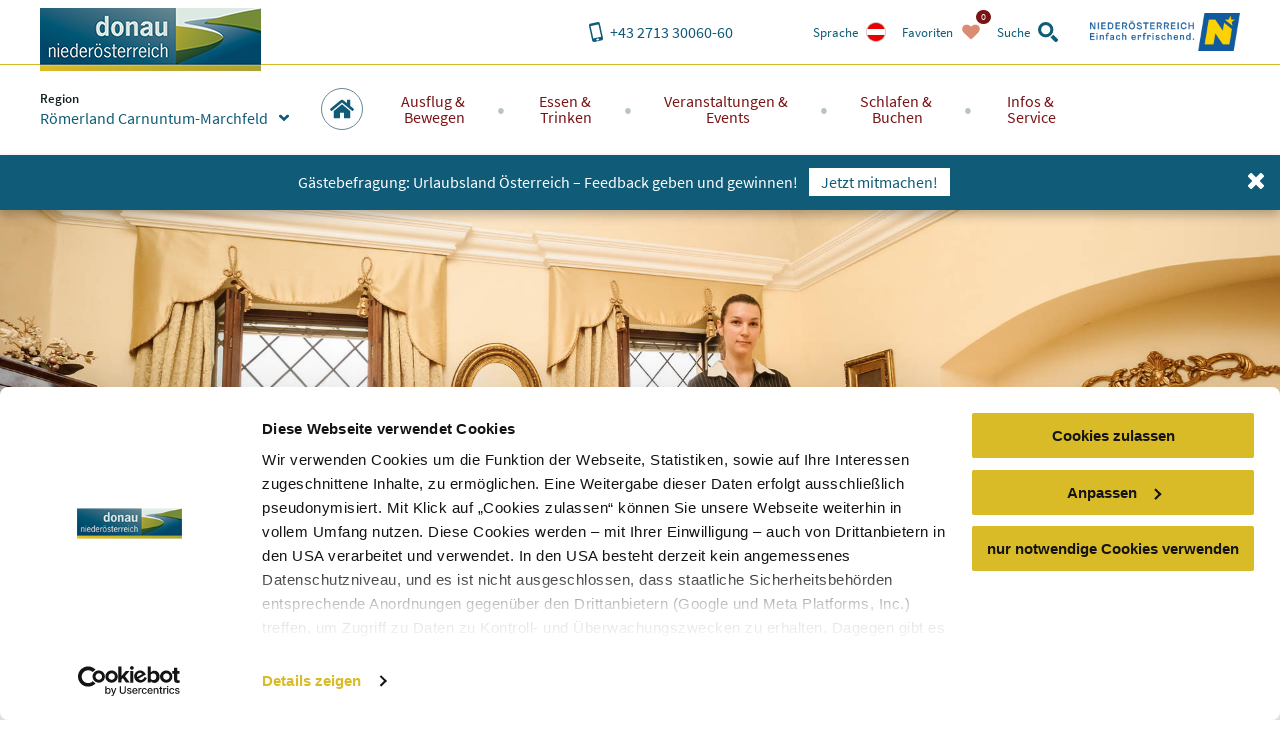

--- FILE ---
content_type: text/html; charset=utf-8
request_url: https://www.donau.com/de/roemerland-carnuntum-marchfeld/schlafen-buchen/naechtigungsbetriebe/alle-naechtigungsbetriebe/accommodations-index/
body_size: 59563
content:
<!DOCTYPE html>
<html xmlns="http://www.w3.org/1999/xhtml" xml:lang="de" lang="de" class="no-js">
<head>

<meta charset="utf-8">
<!-- 
	This website is powered by TYPO3 - inspiring people to share!
	TYPO3 is a free open source Content Management Framework initially created by Kasper Skaarhoj and licensed under GNU/GPL.
	TYPO3 is copyright 1998-2026 of Kasper Skaarhoj. Extensions are copyright of their respective owners.
	Information and contribution at https://typo3.org/
-->


<link rel="shortcut icon" href="https://www.donau.com/static/img/favicon.ico" type="image/vnd.microsoft.icon">
<title>Alle Nächtigungsbetriebe - Römerland Carnuntum-Marchfeld</title>
<meta http-equiv="x-ua-compatible" content="IE=edge,chrome=1" />
<meta name="generator" content="TYPO3 CMS" />
<meta name="viewport" content="width=device-width, user-scalable=no, initial-scale=1" />
<meta name="description" content="Hier finden Sie Nächtigungsbetriebe der Donauregion Römerland Carnuntum - Marchfeld. Vom 4-Sterne Hotel bis Privatzimmervermieter." />
<meta name="robots" content="index,follow" />
<meta name="googlebot" content="&lt; .robots" />









<link rel="alternate" href="/de/roemerland-carnuntum-marchfeld/schlafen-buchen/naechtigungsbetriebe/alle-naechtigungsbetriebe/" hreflang="de" />
<link rel="alternate" href="/en/roemerland-carnuntum-marchfeld/sleeping-reservations/overnight-accommodations/all-overnight-accommodations/" hreflang="en" />
<link rel="alternate" href="/sk/roemerland-carnuntum-marchfeld/spat-bukovat/podniky-na-prenocovanie/vsetky-podniky-na-prenocovanie/" hreflang="sk" />
<meta property="og:site_name" content="Römerland Carnuntum-Marchfeld" />
<meta property="og:title" content="Alle Nächtigungsbetriebe" />
<meta property="og:description" content="Hier finden Sie Nächtigungsbetriebe der Donauregion Römerland Carnuntum - Marchfeld. Vom 4-Sterne Hotel bis Privatzimmervermieter. " />
<meta property="og:image" content="https://www.donau.com/fileadmin/_processed_/b/9/csm_schloss_duernstein_3450___Best_of_Wachau_Rita_Newman_6e434dbeb9.jpg" />

<script id="Cookiebot" src="https://consent.cookiebot.eu/uc.js" data-cbid="810f9dc3-c008-4f8f-9c0b-ee129c8c77a7" data-blockingmode="none" type="text/javascript"></script>
<script type="text/javascript">
window.rootPageUid = 94;
window.matomoId = 92;
</script><!-- Google Tag Manager -->
<script type="text/plain" data-cookieconsent="statistics">
	(function(w,d,s,l,i){w[l]=w[l]||[];w[l].push({'gtm.start':
	new Date().getTime(),event:'gtm.js'});var f=d.getElementsByTagName(s)[0],
	j=d.createElement(s),dl=l!='dataLayer'?'&l='+l:'';j.async=true;j.src=
	'https://www.googletagmanager.com/gtm.js?id='+i+dl;f.parentNode.insertBefore(j,f);
	})(window,document,'script','dataLayer', 'GTM-PFSQ8JG');
</script>
<!-- End Google Tag Manager --><meta http-equiv="language" content="de">
<meta class="foundation-mq" />

<script type="text/javascript">
	(function(){
		var t = document.documentElement;
		var a = [];
		var ua = navigator.userAgent;
		if (ua.indexOf('MSIE') > -1 || ua.indexOf('Trident') > -1) {
			a.push('is-ie');
		}
		if (/android/i.test(ua) || /iPhone/.test(ua)) {
			a.push('is-smartphone');
		}
		t.className = a.join(' ');
	})(document);
</script>
<link type="canonical" href="/de/roemerland-carnuntum-marchfeld/schlafen-buchen/naechtigungsbetriebe/alle-naechtigungsbetriebe/" />
    
    
    
    <link rel="preload" href="/static/fonts/parisineplus-regular-webfont.ttf" as="font" type="font/ttf" crossorigin>
    <link rel="preload" href="/static/fonts/parisineplus-bold-webfont.ttf" as="font" type="font/ttf" crossorigin>

    <link rel="preload" href="/static/fonts/SourceSansPro-Regular.ttf" as="font" type="font/ttf" crossorigin>
    <link rel="preload" href="/static/fonts/SourceSansPro-Italic.ttf" as="font" type="font/ttf" crossorigin>
    <link rel="preload" href="/static/fonts/SourceSansPro-SemiBold.ttf" as="font" type="font/ttf" crossorigin>
    <link rel="preload" href="/static/fonts/SourceSansPro-SemiBoldItalic.ttf" as="font" type="font/ttf" crossorigin>

    <link rel="stylesheet" href="/static/css/base.css?v=ae46c9ca4df9db91e04c82b6026c2954" />
    
<link rel="stylesheet" href="/static/css/theme-rcm.css?v=ae36c3ad812cb98af7c97b264bb6dc5f"/>





</head>
<body data-rootline="[1,94,802,810,811]" data-page-uid="1">


    




    <nav id="skipmenu" class="hide-for-print">
        <a href="#main-navigation" class="skippy">
            Direkt zur Website-Navigation
        </a>
        <a href="#page-content" class="skippy">
            Direkt zum Seiteninhalt
        </a>
        <a href="#enable-header-search" class="skippy">
            
                Zur Suche
            
        </a>
        <a href="#page-footer" class="skippy">
            Zum Websiteende springen
        </a>
    </nav>

    <div id="page" class="layout-multipage">

        

    <div class="full reveal" id="map-reveal" data-reveal="" data-v-offset="0">
        <div class="map-reveal">
            <div class="text-right map-reveal-toolbar">
                <button class="button small hollow alert" data-close="" aria-label="Fenster schließen" type="button">
                    Karte ausblenden
                    <svg xmlns="http://www.w3.org/2000/svg" xmlns:xlink="http://www.w3.org/1999/xlink" class="svg icon -small -is-right -close"><use xlink:href="#symbol-close" /></svg>
                </button>
            </div>
            <div id="map-reveal-target">

            </div>
        </div>
    </div>

    <div class="tiny reveal" id="share-reveal" data-reveal="">
        <h3 class="text-center margin-bottom -half">
            Empfehlen
        </h3>
        <p>
            <em>
                Durch das Klicken eines der nachfolgenden Links öffnen Sie eine Verbinung zu einem externen Service.
            </em>
        </p>
        <nav>
            <a href="" class="share-facebook link-text-icon-side-by-side -hover -add-margin">
                <span class="_text">
                    Auf Facebook teilen
                </span>
                <span class="_icon -bg">
                    <svg xmlns="http://www.w3.org/2000/svg" xmlns:xlink="http://www.w3.org/1999/xlink" class="svg icon -facebook"><use xlink:href="#symbol-facebook" /></svg>
                </span>
            </a>
            <a href="" class="share-twitter link-text-icon-side-by-side -hover -add-margin">
                <span class="_text">
                    Auf Twitter teilen
                </span>
                <span class="_icon -bg">
                    <svg xmlns="http://www.w3.org/2000/svg" xmlns:xlink="http://www.w3.org/1999/xlink" class="svg icon -twitter"><use xlink:href="#symbol-twitter" /></svg>
                </span>
            </a>
            <a href="" class="share-pinterest link-text-icon-side-by-side -hover -add-margin">
                <span class="_text">
                    Mit Pinterest teilen
                </span>
                <span class="_icon -bg">
                    <svg xmlns="http://www.w3.org/2000/svg" xmlns:xlink="http://www.w3.org/1999/xlink" class="svg icon -pinterest"><use xlink:href="#symbol-pinterest" /></svg>
                </span>
            </a>
            <a href="" class="share-whatsapp link-text-icon-side-by-side -hover -add-margin">
                <span class="_text">
                    Mit WhatsApp teilen
                </span>
                <span class="_icon -bg">
                    <svg xmlns="http://www.w3.org/2000/svg" xmlns:xlink="http://www.w3.org/1999/xlink" class="svg icon -whatsapp"><use xlink:href="#symbol-whatsapp" /></svg>
                </span>
            </a>
        </nav>
        <button class="close-button" data-close="" aria-label="Fenster schließen" type="button">
            <svg xmlns="http://www.w3.org/2000/svg" xmlns:xlink="http://www.w3.org/1999/xlink" class="svg icon -small -close"><use xlink:href="#symbol-close" /></svg>
        </button>
    </div>

    <div class="large reveal has-loading-animation -loading" id="contact-reveal" data-reveal="">
        <h3>
            Neue Anfrage
        </h3>
        
    <div class="loading-animation ">
        <div class="_loader-wrapper _section-color">
            <div class="_loader-svg animation-rotate">
                <figure class="svg-autoscale" style="width:100%;padding-bottom:100%"><svg xmlns="http://www.w3.org/2000/svg" xmlns:xlink="http://www.w3.org/1999/xlink" class="svg  -loading"><use xlink:href="#symbol-loading" /></svg></figure>
            </div>
            <em>
                Wir bitten um Geduld
            </em>
        </div>
    </div>


        <div class="_markup-target" style="min-height: 100px">

        </div>
        <button class="close-button" data-close="" aria-label="Fenster schließen" type="button">
            <svg xmlns="http://www.w3.org/2000/svg" xmlns:xlink="http://www.w3.org/1999/xlink" class="svg icon -small -close"><use xlink:href="#symbol-close" /></svg>
        </button>
    </div>

    



        
            <div class="tiny reveal" id="language-switch-reveal" data-reveal="">
                <h3>
                    Sprache
                </h3>
                <p class="text-center">
                    <small>
                        Gewünschte Sprache wählen
                    </small>
                </p>
                <nav class="language-switch">
                    
                        <a href="/de/roemerland-carnuntum-marchfeld/schlafen-buchen/naechtigungsbetriebe/alle-naechtigungsbetriebe/" class="link-text-icon-side-by-side -hover -add-margin _link -de -active">
                            <span class="_text">
                                Deutsch
                            </span>
                            <span class="_icon -bg">
                                <img width="20px" height="20px" data-lazy="/static/img/lang_de.png" alt="de" />
                            </span>
                        </a>
                    
                        <a href="/en/roemerland-carnuntum-marchfeld/sleeping-reservations/overnight-accommodations/all-overnight-accommodations/" class="link-text-icon-side-by-side -hover -add-margin _link -en">
                            <span class="_text">
                                Englisch
                            </span>
                            <span class="_icon -bg">
                                <img width="20px" height="20px" data-lazy="/static/img/lang_en.png" alt="en" />
                            </span>
                        </a>
                    
                        <a href="/sk/roemerland-carnuntum-marchfeld/spat-bukovat/podniky-na-prenocovanie/vsetky-podniky-na-prenocovanie/" class="link-text-icon-side-by-side -hover -add-margin _link -sk">
                            <span class="_text">
                                Slovakisch
                            </span>
                            <span class="_icon -bg">
                                <img width="20px" height="20px" data-lazy="/static/img/lang_sk.png" alt="sk" />
                            </span>
                        </a>
                    
                        <a href="/cs/dunaj-dolni-rakousko/" class="link-text-icon-side-by-side -hover -add-margin _link -cs">
                            <span class="_text">
                                Tschechisch
                            </span>
                            <span class="_icon -bg">
                                <img width="20px" height="20px" data-lazy="/static/img/lang_cs.png" alt="cs" />
                            </span>
                        </a>
                    
                        <a href="/hu/a-duna-also-ausztriaban/" class="link-text-icon-side-by-side -hover -add-margin _link -hu">
                            <span class="_text">
                                Ungarisch
                            </span>
                            <span class="_icon -bg">
                                <img width="20px" height="20px" data-lazy="/static/img/lang_hu.png" alt="hu" />
                            </span>
                        </a>
                    
                </nav>
                <button class="close-button" data-close="" aria-label="Fenster schließen" type="button">
                    <svg xmlns="http://www.w3.org/2000/svg" xmlns:xlink="http://www.w3.org/1999/xlink" class="svg icon -small -close"><use xlink:href="#symbol-close" /></svg>
                </button>
            </div>
        

        
            <div class="reveal" id="region-switch-reveal" data-reveal="">
                <h3>
                    Region
                </h3>
                <p class="text-center">
                    <small>
                        Region auswählen
                    </small>
                </p>
                
                    
                    
                    <a href="/de/donau-niederoesterreich/schlafen-buchen/naechtigungsbetriebe/alle-naechtigungsbetriebe/" class="link-text-icon-side-by-side  -hover -add-margin _link -region_dnt">
                        <span class="_text" style="">
                            Donau Niederösterreich
                        </span>
                        <span class="_icon">
                            
                                    <svg xmlns="http://www.w3.org/2000/svg" xmlns:xlink="http://www.w3.org/1999/xlink" class="svg icon -small -arrow-right"><use xlink:href="#symbol-arrow-right" /></svg>
                                
                        </span>
                    </a>
                
                    
                    
                    <a href="/de/wachau-nibelungengau-kremstal/schlafen-buchen/naechtigungsbetriebe/alle-naechtigungsbetriebe/" class="link-text-icon-side-by-side  -hover -add-margin _link -region_wnk">
                        <span class="_text" style="">
                            Wachau-Nibelungengau-Kremstal
                        </span>
                        <span class="_icon">
                            
                                    <svg xmlns="http://www.w3.org/2000/svg" xmlns:xlink="http://www.w3.org/1999/xlink" class="svg icon -small -arrow-right"><use xlink:href="#symbol-arrow-right" /></svg>
                                
                        </span>
                    </a>
                
                    
                    
                    <a href="/de/kamptal-wagram-tullner-donauraum/schlafen-buchen/naechtigungsbetriebe/alle-naechtigungsbetriebe/" class="link-text-icon-side-by-side  -hover -add-margin _link -region_kwt">
                        <span class="_text" style="">
                            Kamptal-Wagram-Tullner Donauraum
                        </span>
                        <span class="_icon">
                            
                                    <svg xmlns="http://www.w3.org/2000/svg" xmlns:xlink="http://www.w3.org/1999/xlink" class="svg icon -small -arrow-right"><use xlink:href="#symbol-arrow-right" /></svg>
                                
                        </span>
                    </a>
                
                    
                    
                    <a href="/de/wagram/" class="link-text-icon-side-by-side  -hover -add-margin _link -region_wag">
                        <span class="_text" style="padding-left: 2em;">
                            Wagram
                        </span>
                        <span class="_icon">
                            
                                    <svg xmlns="http://www.w3.org/2000/svg" xmlns:xlink="http://www.w3.org/1999/xlink" class="svg icon -small -arrow-right"><use xlink:href="#symbol-arrow-right" /></svg>
                                
                        </span>
                    </a>
                
                    
                    
                    <a href="/de/roemerland-carnuntum-marchfeld/schlafen-buchen/naechtigungsbetriebe/alle-naechtigungsbetriebe/" class="link-text-icon-side-by-side  -hover -add-margin _link -region_rcm -active">
                        <span class="_text" style="">
                            Römerland Carnuntum-Marchfeld
                        </span>
                        <span class="_icon">
                            
                                    <svg xmlns="http://www.w3.org/2000/svg" xmlns:xlink="http://www.w3.org/1999/xlink" class="svg icon -check"><use xlink:href="#symbol-check" /></svg>
                                
                        </span>
                    </a>
                
                <button class="close-button" data-close="" aria-label="{f:translate(key: 'reveal.close', extensionName: 'Donau'})" type="button">
                    <span style="display:none">close button</span>
                    <svg xmlns="http://www.w3.org/2000/svg" xmlns:xlink="http://www.w3.org/1999/xlink" class="svg icon -small -close"><use xlink:href="#symbol-close" /></svg>
                </button>
            </div>
        

        <div class="off-canvas-wrapper">
            <div class="off-canvas-wrapper-inner" data-off-canvas-wrapper="true">
                <div class="off-canvas position-right" id="main-off-canvas-menu" data-off-canvas="true" data-transition="push">
                    <div class="_buttons">
                        <a href="tel:+4327133006060" class="_call-us" title="Hier klicken, um uns anzurufen">
                            <svg xmlns="http://www.w3.org/2000/svg" xmlns:xlink="http://www.w3.org/1999/xlink" class="svg icon -phone"><use xlink:href="#symbol-phone" /></svg>
                            <span class="_text">
                                Anrufen
                            </span>
                        </a>
                        
                            <a
                                class="_language-switch"
                                href=""
                                title="Hier klicken, um gewünschte Sprache zu wählen"
                                onclick="return false"
                                data-open="language-switch-reveal"
                            >
                                <img width="20px" height="20px" data-lazy="/static/img/lang_de.png?v=f9cadd5bd4a5bf9f52d32cefb3291ab8" alt="Deutsch" />
                                <span class="_text">
                                    Sprache
                                </span>
                            </a>
                        
                        <a class="_favourites small-favourites" title="Hier klicken, um die gewählten Favoriten anzusehen" href="/de/donau-niederoesterreich/favoriten/">
                            <svg xmlns="http://www.w3.org/2000/svg" xmlns:xlink="http://www.w3.org/1999/xlink" class="svg icon -heart"><use xlink:href="#symbol-heart" /></svg>
                            <span class="_text">
                                Favoriten
                            </span>
                            <span class="_count-wrapper">
                                <span class="_count">0</span>
                            </span>
                        </a>
                        <a class="_close" title="Hier klicken, um das Menü zu schließen" data-close="">
                            <svg xmlns="http://www.w3.org/2000/svg" xmlns:xlink="http://www.w3.org/1999/xlink" class="svg icon -close"><use xlink:href="#symbol-close" /></svg>
                            <span class="_text">
                                schließen
                            </span>
                        </a>
                    </div>
                    
    <form action="/de/roemerland-carnuntum-marchfeld/suchergebnisse/" method="post" class="small-search">
    	<div class="_input">
    		<label for="search-searchfield-search69771f8fa2a8c">
    			<span class="hidden">Search</span>
    			<input
    				type="search"
    				id="search-searchfield-search69771f8fa2a8c"
    				class="suggestions"
                    name="tx_donau_search[search][w]"
    				placeholder="Suchbegriff eingeben"
                    data-website-search-suggestions=""
                    data-lookup="/de/roemerland-carnuntum-marchfeld/suchergebnisse/typeahead"
                    data-autofocus="true"
    			/>
    		</label>
    	</div>
    	<div class="_button">
    		<button
    			type="submit"
    			class="button"
    			title="suchen"
    		>
    			<svg xmlns="http://www.w3.org/2000/svg" xmlns:xlink="http://www.w3.org/1999/xlink" class="svg icon -search"><use xlink:href="#symbol-search" /></svg>
    		</button>
    		<button
    			type="button"
    			class="button alert show-on-large"
    			data-toggle="header-search"
    			title="Hier klicken, um das Such-Formular zu schließen"
    		>
    			<span style="display:none">close</span>
    			<svg xmlns="http://www.w3.org/2000/svg" xmlns:xlink="http://www.w3.org/1999/xlink" class="svg icon -close"><use xlink:href="#symbol-close" /></svg>
    		</button>
    	</div>
    </form>


                    <nav class="main-menu">
                        
    
    <ul>
        
            
    
    <li class="_item -first-level main home">
        <a href="/de/roemerland-carnuntum-marchfeld/" class="_link -first-level" data-uid="94">
            <span class="circle-icon -c-main show-for-large">
                <svg xmlns="http://www.w3.org/2000/svg" xmlns:xlink="http://www.w3.org/1999/xlink" class="svg icon -home"><use xlink:href="#symbol-home" /></svg>
            </span>
            <span class="_text hide-for-large">
                Startseite
            </span>
            <span class="_icon hide-for-large">
                <svg xmlns="http://www.w3.org/2000/svg" xmlns:xlink="http://www.w3.org/1999/xlink" class="svg icon -home"><use xlink:href="#symbol-home" /></svg>
            </span>
        </a>
    </li>


            
    
    <li class="_item -first-level main map" style="display:none;">
        
            <span class="circle-icon -c-main icon-map show-for-large">
                <svg xmlns="http://www.w3.org/2000/svg" xmlns:xlink="http://www.w3.org/1999/xlink" class="svg icon -map"><use xlink:href="#symbol-map" /></svg>
            </span>
            <span class="_text hide-for-large">
                Startseite
            </span>
            <span class="_icon hide-for-large">
                <svg xmlns="http://www.w3.org/2000/svg" xmlns:xlink="http://www.w3.org/1999/xlink" class="svg icon -map"><use xlink:href="#symbol-map" /></svg>
            </span>
        
    </li>


        
        
            <li class="_item -first-level section-excursion">
                <a href="/de/roemerland-carnuntum-marchfeld/ausflug-bewegen/" class="_link -first-level" data-uid="">
                    <span class="_text">Ausflug &amp;<br class="show-for-large" /> Bewegen</span>
                    <span class="_icon hide-for-large">
                        <svg xmlns="http://www.w3.org/2000/svg" xmlns:xlink="http://www.w3.org/1999/xlink" class="svg icon -arrow-right"><use xlink:href="#symbol-arrow-right" /></svg>
                    </span>
                </a>
                
                    <div class="_submenu">
                        <button class="hide-for-large _backlink">
                            <span class="_text">
                                Ausflug &amp; Bewegen
                            </span>
                            <span class="_icon">
                                <svg xmlns="http://www.w3.org/2000/svg" xmlns:xlink="http://www.w3.org/1999/xlink" class="svg icon -arrow-left"><use xlink:href="#symbol-arrow-left" /></svg>
                            </span>
                        </button>
                        <div class="_intro">
                            <span class="_accolade show-for-large">
                                <figure class="svg-autoscale" style="width:100%;padding-bottom:43.809523809524%"><svg xmlns="http://www.w3.org/2000/svg" xmlns:xlink="http://www.w3.org/1999/xlink" class="svg  -accolade"><use xlink:href="#symbol-accolade" /></svg></figure>
                            </span>
                            <div class="container">
                                <button class="show-for-large _close-submenu" title="schließen">
                                    <svg xmlns="http://www.w3.org/2000/svg" xmlns:xlink="http://www.w3.org/1999/xlink" class="svg icon -close"><use xlink:href="#symbol-close" /></svg>
                                </button>
                                <p>Die Donau bietet mit der sanfthügeligen Landschaft, ihren Wasserwegen, historischen Sehenswürdigkeiten und idyllischen Weingärten eine Vielzahl von Ausflugsmöglichkeiten und ein reichhaltiges Angebot für Sportler &amp; Wanderer.</p>
                            </div>
                        </div>
                        <div class="grid-container">
                            <div class="grid-x grid-margin-x">
                                
                                    <div class="cell auto">
                                        <a href="/de/roemerland-carnuntum-marchfeld/ausflug-bewegen/ausflugsziele/top-ausflugsziele/" class="_link -second-level -active" data-uid="516">
                                            <span class="_text">
                                                Ausflugsziele
                                            </span>
                                            <span class="_icon hide-for-large">
                                                <svg xmlns="http://www.w3.org/2000/svg" xmlns:xlink="http://www.w3.org/1999/xlink" class="svg icon -arrow-down"><use xlink:href="#symbol-arrow-down" /></svg>
                                            </span>
                                        </a>
                                        
                                            <ul class="_third-level -active">
                                                
                                                    <li class="_item -third-level">
                                                        <a href="/de/roemerland-carnuntum-marchfeld/ausflug-bewegen/ausflugsziele/top-ausflugsziele/" class="_link -third-level" data-uid="523">
                                                            <svg xmlns="http://www.w3.org/2000/svg" xmlns:xlink="http://www.w3.org/1999/xlink" class="svg icon -is-left -small show-for-large -arrow-right"><use xlink:href="#symbol-arrow-right" /></svg>
                                                            Top-Ausflugsziele
                                                        </a>
                                                    </li>
                                                
                                                    <li class="_item -third-level">
                                                        <a href="/de/roemerland-carnuntum-marchfeld/ausflug-bewegen/ausflugsziele/schifffahrt-faehren/" class="_link -third-level" data-uid="522">
                                                            <svg xmlns="http://www.w3.org/2000/svg" xmlns:xlink="http://www.w3.org/1999/xlink" class="svg icon -is-left -small show-for-large -arrow-right"><use xlink:href="#symbol-arrow-right" /></svg>
                                                            Schifffahrt &amp; Fähren
                                                        </a>
                                                    </li>
                                                
                                                    <li class="_item -third-level">
                                                        <a href="/de/roemerland-carnuntum-marchfeld/ausflug-bewegen/ausflugsziele/stifte-kloester-kirchen/" class="_link -third-level" data-uid="1058">
                                                            <svg xmlns="http://www.w3.org/2000/svg" xmlns:xlink="http://www.w3.org/1999/xlink" class="svg icon -is-left -small show-for-large -arrow-right"><use xlink:href="#symbol-arrow-right" /></svg>
                                                            Stifte, Klöster &amp; Kirchen
                                                        </a>
                                                    </li>
                                                
                                                    <li class="_item -third-level">
                                                        <a href="/de/roemerland-carnuntum-marchfeld/ausflug-bewegen/ausflugsziele/burgen-schloesser/" class="_link -third-level" data-uid="521">
                                                            <svg xmlns="http://www.w3.org/2000/svg" xmlns:xlink="http://www.w3.org/1999/xlink" class="svg icon -is-left -small show-for-large -arrow-right"><use xlink:href="#symbol-arrow-right" /></svg>
                                                            Burgen &amp; Schlösser
                                                        </a>
                                                    </li>
                                                
                                                    <li class="_item -third-level">
                                                        <a href="/de/roemerland-carnuntum-marchfeld/ausflug-bewegen/ausflugsziele/museen-ausstellungen/" class="_link -third-level" data-uid="520">
                                                            <svg xmlns="http://www.w3.org/2000/svg" xmlns:xlink="http://www.w3.org/1999/xlink" class="svg icon -is-left -small show-for-large -arrow-right"><use xlink:href="#symbol-arrow-right" /></svg>
                                                            Museen &amp; Ausstellungen
                                                        </a>
                                                    </li>
                                                
                                                    <li class="_item -third-level">
                                                        <a href="/de/roemerland-carnuntum-marchfeld/ausflug-bewegen/ausflugsziele/schoene-aussichten/" class="_link -third-level" data-uid="519">
                                                            <svg xmlns="http://www.w3.org/2000/svg" xmlns:xlink="http://www.w3.org/1999/xlink" class="svg icon -is-left -small show-for-large -arrow-right"><use xlink:href="#symbol-arrow-right" /></svg>
                                                            Schöne Aussichten
                                                        </a>
                                                    </li>
                                                
                                                    <li class="_item -third-level">
                                                        <a href="/de/roemerland-carnuntum-marchfeld/ausflug-bewegen/ausflugsziele/natur-und-gartenerlebnisse/" class="_link -third-level" data-uid="518">
                                                            <svg xmlns="http://www.w3.org/2000/svg" xmlns:xlink="http://www.w3.org/1999/xlink" class="svg icon -is-left -small show-for-large -arrow-right"><use xlink:href="#symbol-arrow-right" /></svg>
                                                            Natur- und Gartenerlebnisse
                                                        </a>
                                                    </li>
                                                
                                                    <li class="_item -third-level">
                                                        <a href="/de/roemerland-carnuntum-marchfeld/ausflug-bewegen/ausflugsziele/besonderes-originelles/" class="_link -third-level" data-uid="517">
                                                            <svg xmlns="http://www.w3.org/2000/svg" xmlns:xlink="http://www.w3.org/1999/xlink" class="svg icon -is-left -small show-for-large -arrow-right"><use xlink:href="#symbol-arrow-right" /></svg>
                                                            Besonderes &amp; Originelles
                                                        </a>
                                                    </li>
                                                
                                                    <li class="_item -third-level">
                                                        <a href="/de/donau-niederoesterreich/ausflug-bewegen/ausflugsziele/donau-gaerten/" class="_link -third-level" data-uid="2990">
                                                            <svg xmlns="http://www.w3.org/2000/svg" xmlns:xlink="http://www.w3.org/1999/xlink" class="svg icon -is-left -small show-for-large -arrow-right"><use xlink:href="#symbol-arrow-right" /></svg>
                                                            Donau Gärten
                                                        </a>
                                                    </li>
                                                
                                                    <li class="_item -third-level">
                                                        <a href="/de/donau-niederoesterreich/ausflug-bewegen/ausflugsziele/buchbare-erlebnisse/" class="_link -third-level" data-uid="3227">
                                                            <svg xmlns="http://www.w3.org/2000/svg" xmlns:xlink="http://www.w3.org/1999/xlink" class="svg icon -is-left -small show-for-large -arrow-right"><use xlink:href="#symbol-arrow-right" /></svg>
                                                            Buchbare Erlebnisse
                                                        </a>
                                                    </li>
                                                
                                            </ul>
                                        
                                    </div>
                                
                                    <div class="cell auto">
                                        <a href="/de/roemerland-carnuntum-marchfeld/ausflug-bewegen/bewegung/donauradweg/" class="_link -second-level -active" data-uid="507">
                                            <span class="_text">
                                                Bewegung
                                            </span>
                                            <span class="_icon hide-for-large">
                                                <svg xmlns="http://www.w3.org/2000/svg" xmlns:xlink="http://www.w3.org/1999/xlink" class="svg icon -arrow-down"><use xlink:href="#symbol-arrow-down" /></svg>
                                            </span>
                                        </a>
                                        
                                            <ul class="_third-level -active">
                                                
                                                    <li class="_item -third-level">
                                                        <a href="/de/roemerland-carnuntum-marchfeld/ausflug-bewegen/bewegung/donauradweg/" class="_link -third-level" data-uid="515">
                                                            <svg xmlns="http://www.w3.org/2000/svg" xmlns:xlink="http://www.w3.org/1999/xlink" class="svg icon -is-left -small show-for-large -arrow-right"><use xlink:href="#symbol-arrow-right" /></svg>
                                                            Donauradweg
                                                        </a>
                                                    </li>
                                                
                                                    <li class="_item -third-level">
                                                        <a href="/de/roemerland-carnuntum-marchfeld/ausflug-bewegen/bewegung/jakobsweg/" class="_link -third-level" data-uid="512">
                                                            <svg xmlns="http://www.w3.org/2000/svg" xmlns:xlink="http://www.w3.org/1999/xlink" class="svg icon -is-left -small show-for-large -arrow-right"><use xlink:href="#symbol-arrow-right" /></svg>
                                                            Jakobsweg
                                                        </a>
                                                    </li>
                                                
                                                    <li class="_item -third-level">
                                                        <a href="/de/roemerland-carnuntum-marchfeld/ausflug-bewegen/bewegung/viacarnuntum/" class="_link -third-level" data-uid="2853">
                                                            <svg xmlns="http://www.w3.org/2000/svg" xmlns:xlink="http://www.w3.org/1999/xlink" class="svg icon -is-left -small show-for-large -arrow-right"><use xlink:href="#symbol-arrow-right" /></svg>
                                                            VIA.CARNUNTUM.
                                                        </a>
                                                    </li>
                                                
                                                    <li class="_item -third-level">
                                                        <a href="/de/roemerland-carnuntum-marchfeld/ausflug-bewegen/bewegung/ortsspaziergaenge-carnuntum-marchfeld/" class="_link -third-level" data-uid="3250">
                                                            <svg xmlns="http://www.w3.org/2000/svg" xmlns:xlink="http://www.w3.org/1999/xlink" class="svg icon -is-left -small show-for-large -arrow-right"><use xlink:href="#symbol-arrow-right" /></svg>
                                                            Ortsspaziergänge Carnuntum-Marchfeld
                                                        </a>
                                                    </li>
                                                
                                                    <li class="_item -third-level">
                                                        <a href="/de/roemerland-carnuntum-marchfeld/ausflug-bewegen/bewegung/karten-touren-finden/" class="_link -third-level" data-uid="511">
                                                            <svg xmlns="http://www.w3.org/2000/svg" xmlns:xlink="http://www.w3.org/1999/xlink" class="svg icon -is-left -small show-for-large -arrow-right"><use xlink:href="#symbol-arrow-right" /></svg>
                                                            Karten &amp; Touren finden
                                                        </a>
                                                    </li>
                                                
                                                    <li class="_item -third-level">
                                                        <a href="/de/roemerland-carnuntum-marchfeld/ausflug-bewegen/bewegung/e-mobilitaet/" class="_link -third-level" data-uid="510">
                                                            <svg xmlns="http://www.w3.org/2000/svg" xmlns:xlink="http://www.w3.org/1999/xlink" class="svg icon -is-left -small show-for-large -arrow-right"><use xlink:href="#symbol-arrow-right" /></svg>
                                                            E-Mobilität
                                                        </a>
                                                    </li>
                                                
                                                    <li class="_item -third-level">
                                                        <a href="/de/roemerland-carnuntum-marchfeld/ausflug-bewegen/bewegung/radverleih/" class="_link -third-level" data-uid="1429">
                                                            <svg xmlns="http://www.w3.org/2000/svg" xmlns:xlink="http://www.w3.org/1999/xlink" class="svg icon -is-left -small show-for-large -arrow-right"><use xlink:href="#symbol-arrow-right" /></svg>
                                                            Radverleih
                                                        </a>
                                                    </li>
                                                
                                                    <li class="_item -third-level">
                                                        <a href="/de/roemerland-carnuntum-marchfeld/ausflug-bewegen/bewegung/baden-wassersport/" class="_link -third-level" data-uid="509">
                                                            <svg xmlns="http://www.w3.org/2000/svg" xmlns:xlink="http://www.w3.org/1999/xlink" class="svg icon -is-left -small show-for-large -arrow-right"><use xlink:href="#symbol-arrow-right" /></svg>
                                                            Baden &amp; Wassersport
                                                        </a>
                                                    </li>
                                                
                                                    <li class="_item -third-level">
                                                        <a href="/de/roemerland-carnuntum-marchfeld/ausflug-bewegen/bewegung/golf/" class="_link -third-level" data-uid="508">
                                                            <svg xmlns="http://www.w3.org/2000/svg" xmlns:xlink="http://www.w3.org/1999/xlink" class="svg icon -is-left -small show-for-large -arrow-right"><use xlink:href="#symbol-arrow-right" /></svg>
                                                            Golf
                                                        </a>
                                                    </li>
                                                
                                            </ul>
                                        
                                    </div>
                                
                                <div class="cell auto">
                                    
                                </div>
                            </div>
                        </div>
                    </div>
                
            </li>
        
            <li class="_item -first-level section-gastronomy">
                <a href="/de/roemerland-carnuntum-marchfeld/essen-trinken/" class="_link -first-level" data-uid="">
                    <span class="_text">Essen &amp;<br class="show-for-large" /> Trinken</span>
                    <span class="_icon hide-for-large">
                        <svg xmlns="http://www.w3.org/2000/svg" xmlns:xlink="http://www.w3.org/1999/xlink" class="svg icon -arrow-right"><use xlink:href="#symbol-arrow-right" /></svg>
                    </span>
                </a>
                
                    <div class="_submenu">
                        <button class="hide-for-large _backlink">
                            <span class="_text">
                                Essen &amp; Trinken
                            </span>
                            <span class="_icon">
                                <svg xmlns="http://www.w3.org/2000/svg" xmlns:xlink="http://www.w3.org/1999/xlink" class="svg icon -arrow-left"><use xlink:href="#symbol-arrow-left" /></svg>
                            </span>
                        </button>
                        <div class="_intro">
                            <span class="_accolade show-for-large">
                                <figure class="svg-autoscale" style="width:100%;padding-bottom:43.809523809524%"><svg xmlns="http://www.w3.org/2000/svg" xmlns:xlink="http://www.w3.org/1999/xlink" class="svg  -accolade"><use xlink:href="#symbol-accolade" /></svg></figure>
                            </span>
                            <div class="container">
                                <button class="show-for-large _close-submenu" title="schließen">
                                    <svg xmlns="http://www.w3.org/2000/svg" xmlns:xlink="http://www.w3.org/1999/xlink" class="svg icon -close"><use xlink:href="#symbol-close" /></svg>
                                </button>
                                <p>Weine von Weltrang, frische Donaufische, Spargel aus dem Marchfeld, saisonale Köstlichkeiten aus Wald und Feld: die Tische der Donauregion Römerland Carnuntum - Marchfeld sind reich gedeckt.</p>
                            </div>
                        </div>
                        <div class="grid-container">
                            <div class="grid-x grid-margin-x">
                                
                                    <div class="cell auto">
                                        <a href="/de/roemerland-carnuntum-marchfeld/essen-trinken/reich-gedeckte-tische/roemische-genuesse/" class="_link -second-level -active" data-uid="634">
                                            <span class="_text">
                                                Reich gedeckte Tische
                                            </span>
                                            <span class="_icon hide-for-large">
                                                <svg xmlns="http://www.w3.org/2000/svg" xmlns:xlink="http://www.w3.org/1999/xlink" class="svg icon -arrow-down"><use xlink:href="#symbol-arrow-down" /></svg>
                                            </span>
                                        </a>
                                        
                                            <ul class="_third-level -active">
                                                
                                                    <li class="_item -third-level">
                                                        <a href="/de/roemerland-carnuntum-marchfeld/essen-trinken/reich-gedeckte-tische/roemische-genuesse/" class="_link -third-level" data-uid="637">
                                                            <svg xmlns="http://www.w3.org/2000/svg" xmlns:xlink="http://www.w3.org/1999/xlink" class="svg icon -is-left -small show-for-large -arrow-right"><use xlink:href="#symbol-arrow-right" /></svg>
                                                            Römische Genüsse
                                                        </a>
                                                    </li>
                                                
                                                    <li class="_item -third-level">
                                                        <a href="/de/roemerland-carnuntum-marchfeld/essen-trinken/reich-gedeckte-tische/marille-spargel-co/" class="_link -third-level" data-uid="636">
                                                            <svg xmlns="http://www.w3.org/2000/svg" xmlns:xlink="http://www.w3.org/1999/xlink" class="svg icon -is-left -small show-for-large -arrow-right"><use xlink:href="#symbol-arrow-right" /></svg>
                                                            Marille, Spargel &amp; Co
                                                        </a>
                                                    </li>
                                                
                                                    <li class="_item -third-level">
                                                        <a href="/de/roemerland-carnuntum-marchfeld/essen-trinken/reich-gedeckte-tische/genussvoll-einkaufen/" class="_link -third-level" data-uid="635">
                                                            <svg xmlns="http://www.w3.org/2000/svg" xmlns:xlink="http://www.w3.org/1999/xlink" class="svg icon -is-left -small show-for-large -arrow-right"><use xlink:href="#symbol-arrow-right" /></svg>
                                                            Genussvoll einkaufen
                                                        </a>
                                                    </li>
                                                
                                                    <li class="_item -third-level">
                                                        <a href="/de/roemerland-carnuntum-marchfeld/essen-trinken/reich-gedeckte-tische/restaurants-finden/" class="_link -third-level" data-uid="1434">
                                                            <svg xmlns="http://www.w3.org/2000/svg" xmlns:xlink="http://www.w3.org/1999/xlink" class="svg icon -is-left -small show-for-large -arrow-right"><use xlink:href="#symbol-arrow-right" /></svg>
                                                            Restaurants finden
                                                        </a>
                                                    </li>
                                                
                                            </ul>
                                        
                                    </div>
                                
                                    <div class="cell auto">
                                        <a href="/de/roemerland-carnuntum-marchfeld/essen-trinken/wein-geniessen-erleben/weingebiete-weinstrassen/" class="_link -second-level -active" data-uid="629">
                                            <span class="_text">
                                                Wein genießen &amp; erleben
                                            </span>
                                            <span class="_icon hide-for-large">
                                                <svg xmlns="http://www.w3.org/2000/svg" xmlns:xlink="http://www.w3.org/1999/xlink" class="svg icon -arrow-down"><use xlink:href="#symbol-arrow-down" /></svg>
                                            </span>
                                        </a>
                                        
                                            <ul class="_third-level -active">
                                                
                                                    <li class="_item -third-level">
                                                        <a href="/de/roemerland-carnuntum-marchfeld/essen-trinken/wein-geniessen-erleben/heurige-winzer-finden/" class="_link -third-level" data-uid="1436">
                                                            <svg xmlns="http://www.w3.org/2000/svg" xmlns:xlink="http://www.w3.org/1999/xlink" class="svg icon -is-left -small show-for-large -arrow-right"><use xlink:href="#symbol-arrow-right" /></svg>
                                                            Heurige &amp; Winzer finden
                                                        </a>
                                                    </li>
                                                
                                                    <li class="_item -third-level">
                                                        <a href="/de/roemerland-carnuntum-marchfeld/essen-trinken/wein-geniessen-erleben/weingebiete-weinstrassen/" class="_link -third-level" data-uid="633">
                                                            <svg xmlns="http://www.w3.org/2000/svg" xmlns:xlink="http://www.w3.org/1999/xlink" class="svg icon -is-left -small show-for-large -arrow-right"><use xlink:href="#symbol-arrow-right" /></svg>
                                                            Weingebiete &amp; Weinstraßen
                                                        </a>
                                                    </li>
                                                
                                                    <li class="_item -third-level">
                                                        <a href="/de/roemerland-carnuntum-marchfeld/essen-trinken/wein-geniessen-erleben/online-heurigenkalender/" class="_link -third-level" data-uid="632">
                                                            <svg xmlns="http://www.w3.org/2000/svg" xmlns:xlink="http://www.w3.org/1999/xlink" class="svg icon -is-left -small show-for-large -arrow-right"><use xlink:href="#symbol-arrow-right" /></svg>
                                                            Online-Heurigenkalender
                                                        </a>
                                                    </li>
                                                
                                                    <li class="_item -third-level">
                                                        <a href="/de/roemerland-carnuntum-marchfeld/essen-trinken/wein-geniessen-erleben/vinotheken/" class="_link -third-level" data-uid="631">
                                                            <svg xmlns="http://www.w3.org/2000/svg" xmlns:xlink="http://www.w3.org/1999/xlink" class="svg icon -is-left -small show-for-large -arrow-right"><use xlink:href="#symbol-arrow-right" /></svg>
                                                            Vinotheken
                                                        </a>
                                                    </li>
                                                
                                                    <li class="_item -third-level">
                                                        <a href="/de/roemerland-carnuntum-marchfeld/essen-trinken/wein-geniessen-erleben/weinerlebnis-weinseminare/" class="_link -third-level" data-uid="630">
                                                            <svg xmlns="http://www.w3.org/2000/svg" xmlns:xlink="http://www.w3.org/1999/xlink" class="svg icon -is-left -small show-for-large -arrow-right"><use xlink:href="#symbol-arrow-right" /></svg>
                                                            Weinerlebnis &amp; Weinseminare
                                                        </a>
                                                    </li>
                                                
                                                    <li class="_item -third-level">
                                                        <a href="/de/donau-niederoesterreich/essen-trinken/wein-geniessen-erleben/weinherbst/" class="_link -third-level" data-uid="3346">
                                                            <svg xmlns="http://www.w3.org/2000/svg" xmlns:xlink="http://www.w3.org/1999/xlink" class="svg icon -is-left -small show-for-large -arrow-right"><use xlink:href="#symbol-arrow-right" /></svg>
                                                            Weinherbst
                                                        </a>
                                                    </li>
                                                
                                            </ul>
                                        
                                    </div>
                                
                                <div class="cell auto">
                                    
                                </div>
                            </div>
                        </div>
                    </div>
                
            </li>
        
            <li class="_item -first-level section-events">
                <a href="/de/roemerland-carnuntum-marchfeld/veranstaltungen-events/" class="_link -first-level" data-uid="">
                    <span class="_text">Veranstaltungen &amp;<br class="show-for-large" /> Events</span>
                    <span class="_icon hide-for-large">
                        <svg xmlns="http://www.w3.org/2000/svg" xmlns:xlink="http://www.w3.org/1999/xlink" class="svg icon -arrow-right"><use xlink:href="#symbol-arrow-right" /></svg>
                    </span>
                </a>
                
                    <div class="_submenu">
                        <button class="hide-for-large _backlink">
                            <span class="_text">
                                Veranstaltungen &amp; Events
                            </span>
                            <span class="_icon">
                                <svg xmlns="http://www.w3.org/2000/svg" xmlns:xlink="http://www.w3.org/1999/xlink" class="svg icon -arrow-left"><use xlink:href="#symbol-arrow-left" /></svg>
                            </span>
                        </button>
                        <div class="_intro">
                            <span class="_accolade show-for-large">
                                <figure class="svg-autoscale" style="width:100%;padding-bottom:43.809523809524%"><svg xmlns="http://www.w3.org/2000/svg" xmlns:xlink="http://www.w3.org/1999/xlink" class="svg  -accolade"><use xlink:href="#symbol-accolade" /></svg></figure>
                            </span>
                            <div class="container">
                                <button class="show-for-large _close-submenu" title="schließen">
                                    <svg xmlns="http://www.w3.org/2000/svg" xmlns:xlink="http://www.w3.org/1999/xlink" class="svg icon -close"><use xlink:href="#symbol-close" /></svg>
                                </button>
                                <p>Die Möglichkeiten zum Gustieren, Feiern und Erleben sind an der Donau besonders zahlreich. Kulinarische Veranstaltungen, kunstvolle Ausstellungen, Musikfestivals und sportliche Events laden ein.</p>
                            </div>
                        </div>
                        <div class="grid-container">
                            <div class="grid-x grid-margin-x">
                                
                                    <div class="cell auto">
                                        <a href="/de/roemerland-carnuntum-marchfeld/veranstaltungen-events/veranstaltungs-highlights/" class="_link -second-level -active" data-uid="703">
                                            <span class="_text">
                                                Veranstaltungen &amp; Events
                                            </span>
                                            <span class="_icon hide-for-large">
                                                <svg xmlns="http://www.w3.org/2000/svg" xmlns:xlink="http://www.w3.org/1999/xlink" class="svg icon -arrow-down"><use xlink:href="#symbol-arrow-down" /></svg>
                                            </span>
                                        </a>
                                        
                                            <ul class="_third-level -active">
                                                
                                                    <li class="_item -third-level">
                                                        <a href="/de/roemerland-carnuntum-marchfeld/veranstaltungen-events/veranstaltungs-highlights/" class="_link -third-level" data-uid="707">
                                                            <svg xmlns="http://www.w3.org/2000/svg" xmlns:xlink="http://www.w3.org/1999/xlink" class="svg icon -is-left -small show-for-large -arrow-right"><use xlink:href="#symbol-arrow-right" /></svg>
                                                            Veranstaltungs-Highlights
                                                        </a>
                                                    </li>
                                                
                                                    <li class="_item -third-level">
                                                        <a href="/de/roemerland-carnuntum-marchfeld/veranstaltungen-events/veranstaltungen-finden/" class="_link -third-level" data-uid="706">
                                                            <svg xmlns="http://www.w3.org/2000/svg" xmlns:xlink="http://www.w3.org/1999/xlink" class="svg icon -is-left -small show-for-large -arrow-right"><use xlink:href="#symbol-arrow-right" /></svg>
                                                            Veranstaltungen finden
                                                        </a>
                                                    </li>
                                                
                                                    <li class="_item -third-level">
                                                        <a href="/de/donau-niederoesterreich/veranstaltungen-events/kellergassenfeste/" class="_link -third-level" data-uid="3398">
                                                            <svg xmlns="http://www.w3.org/2000/svg" xmlns:xlink="http://www.w3.org/1999/xlink" class="svg icon -is-left -small show-for-large -arrow-right"><use xlink:href="#symbol-arrow-right" /></svg>
                                                            Kellergassenfeste
                                                        </a>
                                                    </li>
                                                
                                                    <li class="_item -third-level">
                                                        <a href="/de/donau-niederoesterreich/festivals/" class="_link -third-level" data-uid="3399">
                                                            <svg xmlns="http://www.w3.org/2000/svg" xmlns:xlink="http://www.w3.org/1999/xlink" class="svg icon -is-left -small show-for-large -arrow-right"><use xlink:href="#symbol-arrow-right" /></svg>
                                                            Festivals entlang der Donau
                                                        </a>
                                                    </li>
                                                
                                                    <li class="_item -third-level">
                                                        <a href="/de/donau-niederoesterreich/essen-trinken/wein-geniessen-erleben/weinherbst/" class="_link -third-level" data-uid="5648">
                                                            <svg xmlns="http://www.w3.org/2000/svg" xmlns:xlink="http://www.w3.org/1999/xlink" class="svg icon -is-left -small show-for-large -arrow-right"><use xlink:href="#symbol-arrow-right" /></svg>
                                                            Weinherbst an der Donau
                                                        </a>
                                                    </li>
                                                
                                                    <li class="_item -third-level">
                                                        <a href="/de/donau-niederoesterreich/veranstaltungen-events/gefuehrte-touren-fuehrungen/" class="_link -third-level" data-uid="3326">
                                                            <svg xmlns="http://www.w3.org/2000/svg" xmlns:xlink="http://www.w3.org/1999/xlink" class="svg icon -is-left -small show-for-large -arrow-right"><use xlink:href="#symbol-arrow-right" /></svg>
                                                            Geführte Touren &amp; Führungen
                                                        </a>
                                                    </li>
                                                
                                                    <li class="_item -third-level">
                                                        <a href="/de/donau-niederoesterreich/veranstaltungen-events/heiraten-an-der-donau/tab-2773/" class="_link -third-level" data-uid="2809">
                                                            <svg xmlns="http://www.w3.org/2000/svg" xmlns:xlink="http://www.w3.org/1999/xlink" class="svg icon -is-left -small show-for-large -arrow-right"><use xlink:href="#symbol-arrow-right" /></svg>
                                                            Heiraten an der Donau
                                                        </a>
                                                    </li>
                                                
                                            </ul>
                                        
                                    </div>
                                
                                <div class="cell auto">
                                    
                                </div>
                            </div>
                        </div>
                    </div>
                
            </li>
        
            <li class="_item -first-level section-booking">
                <a href="/de/roemerland-carnuntum-marchfeld/schlafen-buchen/angebote/zimmer-suchen-buchen/" class="_link -first-level" data-uid="">
                    <span class="_text">Schlafen &amp;<br class="show-for-large" /> Buchen</span>
                    <span class="_icon hide-for-large">
                        <svg xmlns="http://www.w3.org/2000/svg" xmlns:xlink="http://www.w3.org/1999/xlink" class="svg icon -arrow-right"><use xlink:href="#symbol-arrow-right" /></svg>
                    </span>
                </a>
                
                    <div class="_submenu">
                        <button class="hide-for-large _backlink">
                            <span class="_text">
                                Schlafen &amp; Buchen
                            </span>
                            <span class="_icon">
                                <svg xmlns="http://www.w3.org/2000/svg" xmlns:xlink="http://www.w3.org/1999/xlink" class="svg icon -arrow-left"><use xlink:href="#symbol-arrow-left" /></svg>
                            </span>
                        </button>
                        <div class="_intro">
                            <span class="_accolade show-for-large">
                                <figure class="svg-autoscale" style="width:100%;padding-bottom:43.809523809524%"><svg xmlns="http://www.w3.org/2000/svg" xmlns:xlink="http://www.w3.org/1999/xlink" class="svg  -accolade"><use xlink:href="#symbol-accolade" /></svg></figure>
                            </span>
                            <div class="container">
                                <button class="show-for-large _close-submenu" title="schließen">
                                    <svg xmlns="http://www.w3.org/2000/svg" xmlns:xlink="http://www.w3.org/1999/xlink" class="svg icon -close"><use xlink:href="#symbol-close" /></svg>
                                </button>
                                <p>Wohnen im zertifizierten Sternebetrieb, im Best of Wachau-Betrieb oder am Winzerhof? Hier finden Sie die besten Unterkünfte für einen inspirierenden Aufenthalt an der niederösterreichischen Donau. </p>
                            </div>
                        </div>
                        <div class="grid-container">
                            <div class="grid-x grid-margin-x">
                                
                                    <div class="cell auto">
                                        <a href="/de/roemerland-carnuntum-marchfeld/schlafen-buchen/naechtigungsbetriebe/alle-naechtigungsbetriebe/" class="_link -second-level -active" data-uid="810">
                                            <span class="_text">
                                                Nächtigungsbetriebe
                                            </span>
                                            <span class="_icon hide-for-large">
                                                <svg xmlns="http://www.w3.org/2000/svg" xmlns:xlink="http://www.w3.org/1999/xlink" class="svg icon -arrow-down"><use xlink:href="#symbol-arrow-down" /></svg>
                                            </span>
                                        </a>
                                        
                                            <ul class="_third-level -active">
                                                
                                                    <li class="_item -third-level">
                                                        <a href="/de/roemerland-carnuntum-marchfeld/schlafen-buchen/naechtigungsbetriebe/alle-naechtigungsbetriebe/" class="_link -third-level" data-uid="811">
                                                            <svg xmlns="http://www.w3.org/2000/svg" xmlns:xlink="http://www.w3.org/1999/xlink" class="svg icon -is-left -small show-for-large -arrow-right"><use xlink:href="#symbol-arrow-right" /></svg>
                                                            Alle Nächtigungsbetriebe
                                                        </a>
                                                    </li>
                                                
                                                    <li class="_item -third-level">
                                                        <a href="/de/roemerland-carnuntum-marchfeld/schlafen-buchen/naechtigungsbetriebe/edition-carnuntum-gastgeber/" class="_link -third-level" data-uid="5578">
                                                            <svg xmlns="http://www.w3.org/2000/svg" xmlns:xlink="http://www.w3.org/1999/xlink" class="svg icon -is-left -small show-for-large -arrow-right"><use xlink:href="#symbol-arrow-right" /></svg>
                                                            Edition Carnuntum Gastgeber
                                                        </a>
                                                    </li>
                                                
                                                    <li class="_item -third-level">
                                                        <a href="/de/roemerland-carnuntum-marchfeld/schlafen-buchen/naechtigungsbetriebe/bett-bike/" class="_link -third-level" data-uid="815">
                                                            <svg xmlns="http://www.w3.org/2000/svg" xmlns:xlink="http://www.w3.org/1999/xlink" class="svg icon -is-left -small show-for-large -arrow-right"><use xlink:href="#symbol-arrow-right" /></svg>
                                                            Bett+Bike
                                                        </a>
                                                    </li>
                                                
                                                    <li class="_item -third-level">
                                                        <a href="/de/roemerland-carnuntum-marchfeld/schlafen-buchen/naechtigungsbetriebe/zertifizierte-winzer-/-bauernhoefe-privatzimmer/" class="_link -third-level" data-uid="814">
                                                            <svg xmlns="http://www.w3.org/2000/svg" xmlns:xlink="http://www.w3.org/1999/xlink" class="svg icon -is-left -small show-for-large -arrow-right"><use xlink:href="#symbol-arrow-right" /></svg>
                                                            Zertifizierte Winzer-/ Bauernhöfe &amp; Privatzimmer
                                                        </a>
                                                    </li>
                                                
                                                    <li class="_item -third-level">
                                                        <a href="/de/roemerland-carnuntum-marchfeld/schlafen-buchen/naechtigungsbetriebe/seminarhotels/" class="_link -third-level" data-uid="813">
                                                            <svg xmlns="http://www.w3.org/2000/svg" xmlns:xlink="http://www.w3.org/1999/xlink" class="svg icon -is-left -small show-for-large -arrow-right"><use xlink:href="#symbol-arrow-right" /></svg>
                                                            Seminarhotels
                                                        </a>
                                                    </li>
                                                
                                                    <li class="_item -third-level">
                                                        <a href="/de/roemerland-carnuntum-marchfeld/schlafen-buchen/naechtigungsbetriebe/camping/stellplaetze/" class="_link -third-level" data-uid="2388">
                                                            <svg xmlns="http://www.w3.org/2000/svg" xmlns:xlink="http://www.w3.org/1999/xlink" class="svg icon -is-left -small show-for-large -arrow-right"><use xlink:href="#symbol-arrow-right" /></svg>
                                                            Camping/Stellplätze
                                                        </a>
                                                    </li>
                                                
                                            </ul>
                                        
                                    </div>
                                
                                    <div class="cell auto">
                                        <a href="/de/roemerland-carnuntum-marchfeld/schlafen-buchen/angebote/urlaubspauschalen/" class="_link -second-level -active" data-uid="804">
                                            <span class="_text">
                                                Angebote
                                            </span>
                                            <span class="_icon hide-for-large">
                                                <svg xmlns="http://www.w3.org/2000/svg" xmlns:xlink="http://www.w3.org/1999/xlink" class="svg icon -arrow-down"><use xlink:href="#symbol-arrow-down" /></svg>
                                            </span>
                                        </a>
                                        
                                            <ul class="_third-level -active">
                                                
                                                    <li class="_item -third-level">
                                                        <a href="/de/roemerland-carnuntum-marchfeld/schlafen-buchen/angebote/zimmer-suchen-buchen/?lang=de" class="_link -third-level" data-uid="809">
                                                            <svg xmlns="http://www.w3.org/2000/svg" xmlns:xlink="http://www.w3.org/1999/xlink" class="svg icon -is-left -small show-for-large -arrow-right"><use xlink:href="#symbol-arrow-right" /></svg>
                                                            Zimmer suchen &amp; buchen
                                                        </a>
                                                    </li>
                                                
                                                    <li class="_item -third-level">
                                                        <a href="/de/roemerland-carnuntum-marchfeld/schlafen-buchen/angebote/urlaubspauschalen/" class="_link -third-level" data-uid="808">
                                                            <svg xmlns="http://www.w3.org/2000/svg" xmlns:xlink="http://www.w3.org/1999/xlink" class="svg icon -is-left -small show-for-large -arrow-right"><use xlink:href="#symbol-arrow-right" /></svg>
                                                            Urlaubspauschalen
                                                        </a>
                                                    </li>
                                                
                                                    <li class="_item -third-level">
                                                        <a href="https://gruppenreisen.donau.com/" class="_link -third-level" data-uid="5568">
                                                            <svg xmlns="http://www.w3.org/2000/svg" xmlns:xlink="http://www.w3.org/1999/xlink" class="svg icon -is-left -small show-for-large -arrow-right"><use xlink:href="#symbol-arrow-right" /></svg>
                                                            Gruppenangebote
                                                        </a>
                                                    </li>
                                                
                                                    <li class="_item -third-level">
                                                        <a href="/de/schulportal/" class="_link -third-level" data-uid="805">
                                                            <svg xmlns="http://www.w3.org/2000/svg" xmlns:xlink="http://www.w3.org/1999/xlink" class="svg icon -is-left -small show-for-large -arrow-right"><use xlink:href="#symbol-arrow-right" /></svg>
                                                            Schul- &amp; Kinderangebote
                                                        </a>
                                                    </li>
                                                
                                            </ul>
                                        
                                    </div>
                                
                                <div class="cell auto">
                                    
                                </div>
                            </div>
                        </div>
                    </div>
                
            </li>
        
            <li class="_item -first-level schema-main">
                <a href="/de/roemerland-carnuntum-marchfeld/infos-service-1/informieren-service/anreise/wachau-nibelungengau-kremstal/" class="_link -first-level" data-uid="">
                    <span class="_text">Infos &amp;<br class="show-for-large" /> Service</span>
                    <span class="_icon hide-for-large">
                        <svg xmlns="http://www.w3.org/2000/svg" xmlns:xlink="http://www.w3.org/1999/xlink" class="svg icon -arrow-right"><use xlink:href="#symbol-arrow-right" /></svg>
                    </span>
                </a>
                
                    <div class="_submenu">
                        <button class="hide-for-large _backlink">
                            <span class="_text">
                                Infos &amp; Service
                            </span>
                            <span class="_icon">
                                <svg xmlns="http://www.w3.org/2000/svg" xmlns:xlink="http://www.w3.org/1999/xlink" class="svg icon -arrow-left"><use xlink:href="#symbol-arrow-left" /></svg>
                            </span>
                        </button>
                        <div class="_intro">
                            <span class="_accolade show-for-large">
                                <figure class="svg-autoscale" style="width:100%;padding-bottom:43.809523809524%"><svg xmlns="http://www.w3.org/2000/svg" xmlns:xlink="http://www.w3.org/1999/xlink" class="svg  -accolade"><use xlink:href="#symbol-accolade" /></svg></figure>
                            </span>
                            <div class="container">
                                <button class="show-for-large _close-submenu" title="schließen">
                                    <svg xmlns="http://www.w3.org/2000/svg" xmlns:xlink="http://www.w3.org/1999/xlink" class="svg icon -close"><use xlink:href="#symbol-close" /></svg>
                                </button>
                                <p>Mit dem eigenen Auto unterwegs oder lieber mit öffentlichen Verkehrsmitteln? Wir haben die besten Tipps für eine unkomplizierte Anreise und den Transport innerhalb der niederösterreichischen Donauregion. Bei offenen Fragen steht Ihnen unser Team gerne zur Verfügung!</p>
                            </div>
                        </div>
                        <div class="grid-container">
                            <div class="grid-x grid-margin-x">
                                
                                    <div class="cell auto">
                                        <a href="/de/roemerland-carnuntum-marchfeld/infos-service-1/informieren-service/anreise/" class="_link -second-level -active" data-uid="1968">
                                            <span class="_text">
                                                Informieren &amp; Service
                                            </span>
                                            <span class="_icon hide-for-large">
                                                <svg xmlns="http://www.w3.org/2000/svg" xmlns:xlink="http://www.w3.org/1999/xlink" class="svg icon -arrow-down"><use xlink:href="#symbol-arrow-down" /></svg>
                                            </span>
                                        </a>
                                        
                                            <ul class="_third-level -active">
                                                
                                                    <li class="_item -third-level">
                                                        <a href="/de/roemerland-carnuntum-marchfeld/infos-service-1/informieren-service/anreise/" class="_link -third-level" data-uid="1969">
                                                            <svg xmlns="http://www.w3.org/2000/svg" xmlns:xlink="http://www.w3.org/1999/xlink" class="svg icon -is-left -small show-for-large -arrow-right"><use xlink:href="#symbol-arrow-right" /></svg>
                                                            Anreise
                                                        </a>
                                                    </li>
                                                
                                                    <li class="_item -third-level">
                                                        <a href="/de/roemerland-carnuntum-marchfeld/infos-service-1/informieren-service/gemeinden-staedte/" class="_link -third-level" data-uid="1977">
                                                            <svg xmlns="http://www.w3.org/2000/svg" xmlns:xlink="http://www.w3.org/1999/xlink" class="svg icon -is-left -small show-for-large -arrow-right"><use xlink:href="#symbol-arrow-right" /></svg>
                                                            Gemeinden &amp; Städte
                                                        </a>
                                                    </li>
                                                
                                                    <li class="_item -third-level">
                                                        <a href="/de/roemerland-carnuntum-marchfeld/infos-service-1/informieren-service/prospektbestellung-download/" class="_link -third-level" data-uid="1979">
                                                            <svg xmlns="http://www.w3.org/2000/svg" xmlns:xlink="http://www.w3.org/1999/xlink" class="svg icon -is-left -small show-for-large -arrow-right"><use xlink:href="#symbol-arrow-right" /></svg>
                                                            Prospektbestellung &amp; Download
                                                        </a>
                                                    </li>
                                                
                                                    <li class="_item -third-level">
                                                        <a href="/de/roemerland-carnuntum-marchfeld/infos-service-1/informieren-service/urlaubsberatung/kontakt/" class="_link -third-level" data-uid="1982">
                                                            <svg xmlns="http://www.w3.org/2000/svg" xmlns:xlink="http://www.w3.org/1999/xlink" class="svg icon -is-left -small show-for-large -arrow-right"><use xlink:href="#symbol-arrow-right" /></svg>
                                                            Urlaubsberatung/Kontakt
                                                        </a>
                                                    </li>
                                                
                                                    <li class="_item -third-level">
                                                        <a href="/de/roemerland-carnuntum-marchfeld/infos-service-1/informieren-service/newsletter-abonnieren/" class="_link -third-level" data-uid="1983">
                                                            <svg xmlns="http://www.w3.org/2000/svg" xmlns:xlink="http://www.w3.org/1999/xlink" class="svg icon -is-left -small show-for-large -arrow-right"><use xlink:href="#symbol-arrow-right" /></svg>
                                                            Newsletter abonnieren
                                                        </a>
                                                    </li>
                                                
                                                    <li class="_item -third-level">
                                                        <a href="/de/roemerland-carnuntum-marchfeld/infos-service-1/informieren-service/nachricht-schreiben/" class="_link -third-level" data-uid="2139">
                                                            <svg xmlns="http://www.w3.org/2000/svg" xmlns:xlink="http://www.w3.org/1999/xlink" class="svg icon -is-left -small show-for-large -arrow-right"><use xlink:href="#symbol-arrow-right" /></svg>
                                                            Nachricht schreiben
                                                        </a>
                                                    </li>
                                                
                                            </ul>
                                        
                                    </div>
                                
                                    <div class="cell auto">
                                        <a href="/de/roemerland-carnuntum-marchfeld/infos-service-1/presse-b2b/presse/" class="_link -second-level -active" data-uid="1986">
                                            <span class="_text">
                                                Presse &amp; B2B
                                            </span>
                                            <span class="_icon hide-for-large">
                                                <svg xmlns="http://www.w3.org/2000/svg" xmlns:xlink="http://www.w3.org/1999/xlink" class="svg icon -arrow-down"><use xlink:href="#symbol-arrow-down" /></svg>
                                            </span>
                                        </a>
                                        
                                            <ul class="_third-level -active">
                                                
                                                    <li class="_item -third-level">
                                                        <a href="/de/roemerland-carnuntum-marchfeld/infos-service-1/presse-b2b/presse/" class="_link -third-level" data-uid="1987">
                                                            <svg xmlns="http://www.w3.org/2000/svg" xmlns:xlink="http://www.w3.org/1999/xlink" class="svg icon -is-left -small show-for-large -arrow-right"><use xlink:href="#symbol-arrow-right" /></svg>
                                                            Presse
                                                        </a>
                                                    </li>
                                                
                                                    <li class="_item -third-level">
                                                        <a href="https://www.donau.com/de/donau-niederoesterreich/infos-service/presse-b2b/medienarchiv/" class="_link -third-level" data-uid="5623">
                                                            <svg xmlns="http://www.w3.org/2000/svg" xmlns:xlink="http://www.w3.org/1999/xlink" class="svg icon -is-left -small show-for-large -arrow-right"><use xlink:href="#symbol-arrow-right" /></svg>
                                                            Medienarchiv
                                                        </a>
                                                    </li>
                                                
                                                    <li class="_item -third-level">
                                                        <a href="/de/donau-niederoesterreich/infos-service/presse-b2b/b2b-partnerweb/" class="_link -third-level" data-uid="1989">
                                                            <svg xmlns="http://www.w3.org/2000/svg" xmlns:xlink="http://www.w3.org/1999/xlink" class="svg icon -is-left -small show-for-large -arrow-right"><use xlink:href="#symbol-arrow-right" /></svg>
                                                            B2B-Partnerweb
                                                        </a>
                                                    </li>
                                                
                                                    <li class="_item -third-level">
                                                        <a href="/de/roemerland-carnuntum-marchfeld/infos-service-1/presse-b2b/partner-newsletter/" class="_link -third-level" data-uid="2174">
                                                            <svg xmlns="http://www.w3.org/2000/svg" xmlns:xlink="http://www.w3.org/1999/xlink" class="svg icon -is-left -small show-for-large -arrow-right"><use xlink:href="#symbol-arrow-right" /></svg>
                                                            Partner Newsletter
                                                        </a>
                                                    </li>
                                                
                                                    <li class="_item -third-level">
                                                        <a href="/de/roemerland-carnuntum-marchfeld/infos-service-1/presse-b2b/presseverteiler/" class="_link -third-level" data-uid="2177">
                                                            <svg xmlns="http://www.w3.org/2000/svg" xmlns:xlink="http://www.w3.org/1999/xlink" class="svg icon -is-left -small show-for-large -arrow-right"><use xlink:href="#symbol-arrow-right" /></svg>
                                                            Presseverteiler
                                                        </a>
                                                    </li>
                                                
                                            </ul>
                                        
                                    </div>
                                
                                <div class="cell auto">
                                    
                                </div>
                            </div>
                        </div>
                    </div>
                
            </li>
        
    </ul>


                    </nav>
                    <a class="_noe-logo" href="http://www.niederoesterreich.at/" target="_blank">
                        
    
            <img width="450px" height="113px" data-lazy="/static/img/noe_claim_neu_de.png?v=4044646559ca7b349d5d2d254f905974" alt="Niederoesterreich" />
        


                    </a>
                </div>

                <div class="off-canvas-content" id="main-off-canvas-content" data-off-canvas-content="true">

                    <header id="page-header">
                        
<div class="_callout" data-header-callout="27473">
    <script type="text/javascript">
window.asyncStack = window.asyncStack || [];
window.asyncStack.push(function(){
    requirejs(['header-callout'], function(headerCallout){
    (typeof headerCallout.default === 'function' && headerCallout.default());
});
});
</script>
    <style type="text/css">:root {--header-callout-color: #ffffff;}</style>
    <button class="header-callout-close">
        <svg xmlns="http://www.w3.org/2000/svg" xmlns:xlink="http://www.w3.org/1999/xlink" class="svg icon -close"><use xlink:href="#symbol-close" /></svg>
    </button>
    <div class="container">
        <p>
            Gästebefragung: Urlaubsland Österreich – Feedback geben und gewinnen!
            
                <a href="https://tmona.at/h2u8" target="_blank">
                    
                            Jetzt mitmachen!
                        
                </a>
            
        </p>
    </div>
</div>


                        <div class="_upper-line">
                            <div class="container">
                                
                                <a class="_dnoe-logo" href="/de/">
                                    <picutre>
                                        <source type="image/webp" src="/static/img/donau.webp?v=6c13ef095f59cb259e6520c39dfdc060" />
                                        <img loading="lazy" width="221px" height="63px" src="/static/img/donau.png?v=2e263b5559e10c2d4ea8da2e7922f3e9" alt="Donau Niederösterreich Logo" />
                                    </picutre>
                                </a>
                                <a class="_call-us _item show-for-medium" href="tel:+4327133006060" title="Hier klicken, um uns anzurufen">
                                    <svg xmlns="http://www.w3.org/2000/svg" xmlns:xlink="http://www.w3.org/1999/xlink" class="svg icon -phone"><use xlink:href="#symbol-phone" /></svg>
                                    <nobr class="_text show-for-medium">+43 2713 30060-60</nobr>
                                </a>
                                
                                    <a
                                        class="_language-switch _item show-for-medium hide-for-print"
                                        data-open="language-switch-reveal"
                                        href=""
                                        onclick="return false"
                                        title="Hier klicken, um gewünschte Sprache zu wählen"
                                    >
                                        <span class="_text">
                                            Sprache
                                        </span>
                                        <img width="20px" height="20px" data-lazy="/static/img/lang_de.png?v=f9cadd5bd4a5bf9f52d32cefb3291ab8" alt="Deutsch" />
                                    </a>
                                
                                
                                <a class="_favourites small-favourites _item show-for-large hide-for-print" title="Hier klicken, um die gewählten Favoriten anzusehen" href="/de/donau-niederoesterreich/favoriten/">
                                    <span class="_text">
                                        Favoriten
                                    </span>
                                    <svg xmlns="http://www.w3.org/2000/svg" xmlns:xlink="http://www.w3.org/1999/xlink" class="svg icon -heart"><use xlink:href="#symbol-heart" /></svg>
                                    <span class="_count-wrapper">
                                        <span class="_count">0</span>
                                    </span>
                                </a>
                                <a class="_search _item show-for-medium hide-for-print" id="enable-header-search" href="" title="Hier klicken und gewünschten Suchbegriff eingeben" data-toggle="header-search" onclick="return false">
                                    <span class="_text">
                                        Suche
                                    </span>
                                    <svg xmlns="http://www.w3.org/2000/svg" xmlns:xlink="http://www.w3.org/1999/xlink" class="svg icon -search"><use xlink:href="#symbol-search" /></svg>
                                </a>
                                <button type="button" class="open-main-navigation _item hide-for-large hide-for-print" data-toggle="main-off-canvas-menu" title="Menü öffnen">
                                    <span style="display:none;">open navigation</span>
                                    <svg xmlns="http://www.w3.org/2000/svg" xmlns:xlink="http://www.w3.org/1999/xlink" class="svg icon -menu"><use xlink:href="#symbol-menu" /></svg>
                                </button>
                                <a class="_noe-logo _item" href="http://www.niederoesterreich.at/" target="_blank">
                                    
    
            <img width="450px" height="113px" data-lazy="/static/img/noe_claim_neu_de.png?v=4044646559ca7b349d5d2d254f905974" alt="Niederoesterreich" />
        


                                </a>
                                <div class="_search-wrapper hide-for-print alternate-fields show-for-medium" id="header-search" data-toggler=".-active" data-closable="">
                                    <div class="container">
                                        <div class="_inner-wrapper">
                                            
    <form action="/de/roemerland-carnuntum-marchfeld/suchergebnisse/" method="post" class="small-search">
    	<div class="_input">
    		<label for="search-searchfield-search69771f8fa4795">
    			<span class="hidden">Search</span>
    			<input
    				type="search"
    				id="search-searchfield-search69771f8fa4795"
    				class="suggestions"
                    name="tx_donau_search[search][w]"
    				placeholder="Suchbegriff eingeben"
                    data-website-search-suggestions=""
                    data-lookup="/de/roemerland-carnuntum-marchfeld/suchergebnisse/typeahead"
                    data-autofocus="true"
    			/>
    		</label>
    	</div>
    	<div class="_button">
    		<button
    			type="submit"
    			class="button"
    			title="suchen"
    		>
    			<svg xmlns="http://www.w3.org/2000/svg" xmlns:xlink="http://www.w3.org/1999/xlink" class="svg icon -search"><use xlink:href="#symbol-search" /></svg>
    		</button>
    		<button
    			type="button"
    			class="button alert show-on-large"
    			data-toggle="header-search"
    			title="Hier klicken, um das Such-Formular zu schließen"
    		>
    			<span style="display:none">close</span>
    			<svg xmlns="http://www.w3.org/2000/svg" xmlns:xlink="http://www.w3.org/1999/xlink" class="svg icon -close"><use xlink:href="#symbol-close" /></svg>
    		</button>
    	</div>
    </form>


                                        </div>
                                    </div>
                                </div>
                            </div>
                        </div>
                        <div class="_lower-line hide-for-print">
                            <div class="container">
                                
                                    <nav class="region-switch">
                                        <b class="_label">
                                            Region
                                        </b>
                                        <a
                                            href=""
                                            onclick="return false"
                                            class="_active-region"
                                            data-open="region-switch-reveal"
                                            title="Hier klicken, um zur Regionsauswahl zu gelangen"
                                        >
                                            <span class="_text">
                                                Römerland Carnuntum-Marchfeld
                                            </span>
                                            <svg xmlns="http://www.w3.org/2000/svg" xmlns:xlink="http://www.w3.org/1999/xlink" class="svg icon -is-right -small -arrow-down"><use xlink:href="#symbol-arrow-down" /></svg>
                                        </a>
                                    </nav>
                                
                                <nav class="main-menu show-for-large" id="main-navigation">
                                    
    
    <ul>
        
            
    
    <li class="_item -first-level main home">
        <a href="/de/roemerland-carnuntum-marchfeld/" class="_link -first-level" data-uid="94">
            <span class="circle-icon -c-main show-for-large">
                <svg xmlns="http://www.w3.org/2000/svg" xmlns:xlink="http://www.w3.org/1999/xlink" class="svg icon -home"><use xlink:href="#symbol-home" /></svg>
            </span>
            <span class="_text hide-for-large">
                Startseite
            </span>
            <span class="_icon hide-for-large">
                <svg xmlns="http://www.w3.org/2000/svg" xmlns:xlink="http://www.w3.org/1999/xlink" class="svg icon -home"><use xlink:href="#symbol-home" /></svg>
            </span>
        </a>
    </li>


            
    
    <li class="_item -first-level main map" style="display:none;">
        
            <span class="circle-icon -c-main icon-map show-for-large">
                <svg xmlns="http://www.w3.org/2000/svg" xmlns:xlink="http://www.w3.org/1999/xlink" class="svg icon -map"><use xlink:href="#symbol-map" /></svg>
            </span>
            <span class="_text hide-for-large">
                Startseite
            </span>
            <span class="_icon hide-for-large">
                <svg xmlns="http://www.w3.org/2000/svg" xmlns:xlink="http://www.w3.org/1999/xlink" class="svg icon -map"><use xlink:href="#symbol-map" /></svg>
            </span>
        
    </li>


        
        
            <li class="_item -first-level section-excursion">
                <a href="/de/roemerland-carnuntum-marchfeld/ausflug-bewegen/" class="_link -first-level" data-uid="">
                    <span class="_text">Ausflug &amp;<br class="show-for-large" /> Bewegen</span>
                    <span class="_icon hide-for-large">
                        <svg xmlns="http://www.w3.org/2000/svg" xmlns:xlink="http://www.w3.org/1999/xlink" class="svg icon -arrow-right"><use xlink:href="#symbol-arrow-right" /></svg>
                    </span>
                </a>
                
                    <div class="_submenu">
                        <button class="hide-for-large _backlink">
                            <span class="_text">
                                Ausflug &amp; Bewegen
                            </span>
                            <span class="_icon">
                                <svg xmlns="http://www.w3.org/2000/svg" xmlns:xlink="http://www.w3.org/1999/xlink" class="svg icon -arrow-left"><use xlink:href="#symbol-arrow-left" /></svg>
                            </span>
                        </button>
                        <div class="_intro">
                            <span class="_accolade show-for-large">
                                <figure class="svg-autoscale" style="width:100%;padding-bottom:43.809523809524%"><svg xmlns="http://www.w3.org/2000/svg" xmlns:xlink="http://www.w3.org/1999/xlink" class="svg  -accolade"><use xlink:href="#symbol-accolade" /></svg></figure>
                            </span>
                            <div class="container">
                                <button class="show-for-large _close-submenu" title="schließen">
                                    <svg xmlns="http://www.w3.org/2000/svg" xmlns:xlink="http://www.w3.org/1999/xlink" class="svg icon -close"><use xlink:href="#symbol-close" /></svg>
                                </button>
                                <p>Die Donau bietet mit der sanfthügeligen Landschaft, ihren Wasserwegen, historischen Sehenswürdigkeiten und idyllischen Weingärten eine Vielzahl von Ausflugsmöglichkeiten und ein reichhaltiges Angebot für Sportler &amp; Wanderer.</p>
                            </div>
                        </div>
                        <div class="grid-container">
                            <div class="grid-x grid-margin-x">
                                
                                    <div class="cell auto">
                                        <a href="/de/roemerland-carnuntum-marchfeld/ausflug-bewegen/ausflugsziele/top-ausflugsziele/" class="_link -second-level -active" data-uid="516">
                                            <span class="_text">
                                                Ausflugsziele
                                            </span>
                                            <span class="_icon hide-for-large">
                                                <svg xmlns="http://www.w3.org/2000/svg" xmlns:xlink="http://www.w3.org/1999/xlink" class="svg icon -arrow-down"><use xlink:href="#symbol-arrow-down" /></svg>
                                            </span>
                                        </a>
                                        
                                            <ul class="_third-level -active">
                                                
                                                    <li class="_item -third-level">
                                                        <a href="/de/roemerland-carnuntum-marchfeld/ausflug-bewegen/ausflugsziele/top-ausflugsziele/" class="_link -third-level" data-uid="523">
                                                            <svg xmlns="http://www.w3.org/2000/svg" xmlns:xlink="http://www.w3.org/1999/xlink" class="svg icon -is-left -small show-for-large -arrow-right"><use xlink:href="#symbol-arrow-right" /></svg>
                                                            Top-Ausflugsziele
                                                        </a>
                                                    </li>
                                                
                                                    <li class="_item -third-level">
                                                        <a href="/de/roemerland-carnuntum-marchfeld/ausflug-bewegen/ausflugsziele/schifffahrt-faehren/" class="_link -third-level" data-uid="522">
                                                            <svg xmlns="http://www.w3.org/2000/svg" xmlns:xlink="http://www.w3.org/1999/xlink" class="svg icon -is-left -small show-for-large -arrow-right"><use xlink:href="#symbol-arrow-right" /></svg>
                                                            Schifffahrt &amp; Fähren
                                                        </a>
                                                    </li>
                                                
                                                    <li class="_item -third-level">
                                                        <a href="/de/roemerland-carnuntum-marchfeld/ausflug-bewegen/ausflugsziele/stifte-kloester-kirchen/" class="_link -third-level" data-uid="1058">
                                                            <svg xmlns="http://www.w3.org/2000/svg" xmlns:xlink="http://www.w3.org/1999/xlink" class="svg icon -is-left -small show-for-large -arrow-right"><use xlink:href="#symbol-arrow-right" /></svg>
                                                            Stifte, Klöster &amp; Kirchen
                                                        </a>
                                                    </li>
                                                
                                                    <li class="_item -third-level">
                                                        <a href="/de/roemerland-carnuntum-marchfeld/ausflug-bewegen/ausflugsziele/burgen-schloesser/" class="_link -third-level" data-uid="521">
                                                            <svg xmlns="http://www.w3.org/2000/svg" xmlns:xlink="http://www.w3.org/1999/xlink" class="svg icon -is-left -small show-for-large -arrow-right"><use xlink:href="#symbol-arrow-right" /></svg>
                                                            Burgen &amp; Schlösser
                                                        </a>
                                                    </li>
                                                
                                                    <li class="_item -third-level">
                                                        <a href="/de/roemerland-carnuntum-marchfeld/ausflug-bewegen/ausflugsziele/museen-ausstellungen/" class="_link -third-level" data-uid="520">
                                                            <svg xmlns="http://www.w3.org/2000/svg" xmlns:xlink="http://www.w3.org/1999/xlink" class="svg icon -is-left -small show-for-large -arrow-right"><use xlink:href="#symbol-arrow-right" /></svg>
                                                            Museen &amp; Ausstellungen
                                                        </a>
                                                    </li>
                                                
                                                    <li class="_item -third-level">
                                                        <a href="/de/roemerland-carnuntum-marchfeld/ausflug-bewegen/ausflugsziele/schoene-aussichten/" class="_link -third-level" data-uid="519">
                                                            <svg xmlns="http://www.w3.org/2000/svg" xmlns:xlink="http://www.w3.org/1999/xlink" class="svg icon -is-left -small show-for-large -arrow-right"><use xlink:href="#symbol-arrow-right" /></svg>
                                                            Schöne Aussichten
                                                        </a>
                                                    </li>
                                                
                                                    <li class="_item -third-level">
                                                        <a href="/de/roemerland-carnuntum-marchfeld/ausflug-bewegen/ausflugsziele/natur-und-gartenerlebnisse/" class="_link -third-level" data-uid="518">
                                                            <svg xmlns="http://www.w3.org/2000/svg" xmlns:xlink="http://www.w3.org/1999/xlink" class="svg icon -is-left -small show-for-large -arrow-right"><use xlink:href="#symbol-arrow-right" /></svg>
                                                            Natur- und Gartenerlebnisse
                                                        </a>
                                                    </li>
                                                
                                                    <li class="_item -third-level">
                                                        <a href="/de/roemerland-carnuntum-marchfeld/ausflug-bewegen/ausflugsziele/besonderes-originelles/" class="_link -third-level" data-uid="517">
                                                            <svg xmlns="http://www.w3.org/2000/svg" xmlns:xlink="http://www.w3.org/1999/xlink" class="svg icon -is-left -small show-for-large -arrow-right"><use xlink:href="#symbol-arrow-right" /></svg>
                                                            Besonderes &amp; Originelles
                                                        </a>
                                                    </li>
                                                
                                                    <li class="_item -third-level">
                                                        <a href="/de/donau-niederoesterreich/ausflug-bewegen/ausflugsziele/donau-gaerten/" class="_link -third-level" data-uid="2990">
                                                            <svg xmlns="http://www.w3.org/2000/svg" xmlns:xlink="http://www.w3.org/1999/xlink" class="svg icon -is-left -small show-for-large -arrow-right"><use xlink:href="#symbol-arrow-right" /></svg>
                                                            Donau Gärten
                                                        </a>
                                                    </li>
                                                
                                                    <li class="_item -third-level">
                                                        <a href="/de/donau-niederoesterreich/ausflug-bewegen/ausflugsziele/buchbare-erlebnisse/" class="_link -third-level" data-uid="3227">
                                                            <svg xmlns="http://www.w3.org/2000/svg" xmlns:xlink="http://www.w3.org/1999/xlink" class="svg icon -is-left -small show-for-large -arrow-right"><use xlink:href="#symbol-arrow-right" /></svg>
                                                            Buchbare Erlebnisse
                                                        </a>
                                                    </li>
                                                
                                            </ul>
                                        
                                    </div>
                                
                                    <div class="cell auto">
                                        <a href="/de/roemerland-carnuntum-marchfeld/ausflug-bewegen/bewegung/donauradweg/" class="_link -second-level -active" data-uid="507">
                                            <span class="_text">
                                                Bewegung
                                            </span>
                                            <span class="_icon hide-for-large">
                                                <svg xmlns="http://www.w3.org/2000/svg" xmlns:xlink="http://www.w3.org/1999/xlink" class="svg icon -arrow-down"><use xlink:href="#symbol-arrow-down" /></svg>
                                            </span>
                                        </a>
                                        
                                            <ul class="_third-level -active">
                                                
                                                    <li class="_item -third-level">
                                                        <a href="/de/roemerland-carnuntum-marchfeld/ausflug-bewegen/bewegung/donauradweg/" class="_link -third-level" data-uid="515">
                                                            <svg xmlns="http://www.w3.org/2000/svg" xmlns:xlink="http://www.w3.org/1999/xlink" class="svg icon -is-left -small show-for-large -arrow-right"><use xlink:href="#symbol-arrow-right" /></svg>
                                                            Donauradweg
                                                        </a>
                                                    </li>
                                                
                                                    <li class="_item -third-level">
                                                        <a href="/de/roemerland-carnuntum-marchfeld/ausflug-bewegen/bewegung/jakobsweg/" class="_link -third-level" data-uid="512">
                                                            <svg xmlns="http://www.w3.org/2000/svg" xmlns:xlink="http://www.w3.org/1999/xlink" class="svg icon -is-left -small show-for-large -arrow-right"><use xlink:href="#symbol-arrow-right" /></svg>
                                                            Jakobsweg
                                                        </a>
                                                    </li>
                                                
                                                    <li class="_item -third-level">
                                                        <a href="/de/roemerland-carnuntum-marchfeld/ausflug-bewegen/bewegung/viacarnuntum/" class="_link -third-level" data-uid="2853">
                                                            <svg xmlns="http://www.w3.org/2000/svg" xmlns:xlink="http://www.w3.org/1999/xlink" class="svg icon -is-left -small show-for-large -arrow-right"><use xlink:href="#symbol-arrow-right" /></svg>
                                                            VIA.CARNUNTUM.
                                                        </a>
                                                    </li>
                                                
                                                    <li class="_item -third-level">
                                                        <a href="/de/roemerland-carnuntum-marchfeld/ausflug-bewegen/bewegung/ortsspaziergaenge-carnuntum-marchfeld/" class="_link -third-level" data-uid="3250">
                                                            <svg xmlns="http://www.w3.org/2000/svg" xmlns:xlink="http://www.w3.org/1999/xlink" class="svg icon -is-left -small show-for-large -arrow-right"><use xlink:href="#symbol-arrow-right" /></svg>
                                                            Ortsspaziergänge Carnuntum-Marchfeld
                                                        </a>
                                                    </li>
                                                
                                                    <li class="_item -third-level">
                                                        <a href="/de/roemerland-carnuntum-marchfeld/ausflug-bewegen/bewegung/karten-touren-finden/" class="_link -third-level" data-uid="511">
                                                            <svg xmlns="http://www.w3.org/2000/svg" xmlns:xlink="http://www.w3.org/1999/xlink" class="svg icon -is-left -small show-for-large -arrow-right"><use xlink:href="#symbol-arrow-right" /></svg>
                                                            Karten &amp; Touren finden
                                                        </a>
                                                    </li>
                                                
                                                    <li class="_item -third-level">
                                                        <a href="/de/roemerland-carnuntum-marchfeld/ausflug-bewegen/bewegung/e-mobilitaet/" class="_link -third-level" data-uid="510">
                                                            <svg xmlns="http://www.w3.org/2000/svg" xmlns:xlink="http://www.w3.org/1999/xlink" class="svg icon -is-left -small show-for-large -arrow-right"><use xlink:href="#symbol-arrow-right" /></svg>
                                                            E-Mobilität
                                                        </a>
                                                    </li>
                                                
                                                    <li class="_item -third-level">
                                                        <a href="/de/roemerland-carnuntum-marchfeld/ausflug-bewegen/bewegung/radverleih/" class="_link -third-level" data-uid="1429">
                                                            <svg xmlns="http://www.w3.org/2000/svg" xmlns:xlink="http://www.w3.org/1999/xlink" class="svg icon -is-left -small show-for-large -arrow-right"><use xlink:href="#symbol-arrow-right" /></svg>
                                                            Radverleih
                                                        </a>
                                                    </li>
                                                
                                                    <li class="_item -third-level">
                                                        <a href="/de/roemerland-carnuntum-marchfeld/ausflug-bewegen/bewegung/baden-wassersport/" class="_link -third-level" data-uid="509">
                                                            <svg xmlns="http://www.w3.org/2000/svg" xmlns:xlink="http://www.w3.org/1999/xlink" class="svg icon -is-left -small show-for-large -arrow-right"><use xlink:href="#symbol-arrow-right" /></svg>
                                                            Baden &amp; Wassersport
                                                        </a>
                                                    </li>
                                                
                                                    <li class="_item -third-level">
                                                        <a href="/de/roemerland-carnuntum-marchfeld/ausflug-bewegen/bewegung/golf/" class="_link -third-level" data-uid="508">
                                                            <svg xmlns="http://www.w3.org/2000/svg" xmlns:xlink="http://www.w3.org/1999/xlink" class="svg icon -is-left -small show-for-large -arrow-right"><use xlink:href="#symbol-arrow-right" /></svg>
                                                            Golf
                                                        </a>
                                                    </li>
                                                
                                            </ul>
                                        
                                    </div>
                                
                                <div class="cell auto">
                                    
                                </div>
                            </div>
                        </div>
                    </div>
                
            </li>
        
            <li class="_item -first-level section-gastronomy">
                <a href="/de/roemerland-carnuntum-marchfeld/essen-trinken/" class="_link -first-level" data-uid="">
                    <span class="_text">Essen &amp;<br class="show-for-large" /> Trinken</span>
                    <span class="_icon hide-for-large">
                        <svg xmlns="http://www.w3.org/2000/svg" xmlns:xlink="http://www.w3.org/1999/xlink" class="svg icon -arrow-right"><use xlink:href="#symbol-arrow-right" /></svg>
                    </span>
                </a>
                
                    <div class="_submenu">
                        <button class="hide-for-large _backlink">
                            <span class="_text">
                                Essen &amp; Trinken
                            </span>
                            <span class="_icon">
                                <svg xmlns="http://www.w3.org/2000/svg" xmlns:xlink="http://www.w3.org/1999/xlink" class="svg icon -arrow-left"><use xlink:href="#symbol-arrow-left" /></svg>
                            </span>
                        </button>
                        <div class="_intro">
                            <span class="_accolade show-for-large">
                                <figure class="svg-autoscale" style="width:100%;padding-bottom:43.809523809524%"><svg xmlns="http://www.w3.org/2000/svg" xmlns:xlink="http://www.w3.org/1999/xlink" class="svg  -accolade"><use xlink:href="#symbol-accolade" /></svg></figure>
                            </span>
                            <div class="container">
                                <button class="show-for-large _close-submenu" title="schließen">
                                    <svg xmlns="http://www.w3.org/2000/svg" xmlns:xlink="http://www.w3.org/1999/xlink" class="svg icon -close"><use xlink:href="#symbol-close" /></svg>
                                </button>
                                <p>Weine von Weltrang, frische Donaufische, Spargel aus dem Marchfeld, saisonale Köstlichkeiten aus Wald und Feld: die Tische der Donauregion Römerland Carnuntum - Marchfeld sind reich gedeckt.</p>
                            </div>
                        </div>
                        <div class="grid-container">
                            <div class="grid-x grid-margin-x">
                                
                                    <div class="cell auto">
                                        <a href="/de/roemerland-carnuntum-marchfeld/essen-trinken/reich-gedeckte-tische/roemische-genuesse/" class="_link -second-level -active" data-uid="634">
                                            <span class="_text">
                                                Reich gedeckte Tische
                                            </span>
                                            <span class="_icon hide-for-large">
                                                <svg xmlns="http://www.w3.org/2000/svg" xmlns:xlink="http://www.w3.org/1999/xlink" class="svg icon -arrow-down"><use xlink:href="#symbol-arrow-down" /></svg>
                                            </span>
                                        </a>
                                        
                                            <ul class="_third-level -active">
                                                
                                                    <li class="_item -third-level">
                                                        <a href="/de/roemerland-carnuntum-marchfeld/essen-trinken/reich-gedeckte-tische/roemische-genuesse/" class="_link -third-level" data-uid="637">
                                                            <svg xmlns="http://www.w3.org/2000/svg" xmlns:xlink="http://www.w3.org/1999/xlink" class="svg icon -is-left -small show-for-large -arrow-right"><use xlink:href="#symbol-arrow-right" /></svg>
                                                            Römische Genüsse
                                                        </a>
                                                    </li>
                                                
                                                    <li class="_item -third-level">
                                                        <a href="/de/roemerland-carnuntum-marchfeld/essen-trinken/reich-gedeckte-tische/marille-spargel-co/" class="_link -third-level" data-uid="636">
                                                            <svg xmlns="http://www.w3.org/2000/svg" xmlns:xlink="http://www.w3.org/1999/xlink" class="svg icon -is-left -small show-for-large -arrow-right"><use xlink:href="#symbol-arrow-right" /></svg>
                                                            Marille, Spargel &amp; Co
                                                        </a>
                                                    </li>
                                                
                                                    <li class="_item -third-level">
                                                        <a href="/de/roemerland-carnuntum-marchfeld/essen-trinken/reich-gedeckte-tische/genussvoll-einkaufen/" class="_link -third-level" data-uid="635">
                                                            <svg xmlns="http://www.w3.org/2000/svg" xmlns:xlink="http://www.w3.org/1999/xlink" class="svg icon -is-left -small show-for-large -arrow-right"><use xlink:href="#symbol-arrow-right" /></svg>
                                                            Genussvoll einkaufen
                                                        </a>
                                                    </li>
                                                
                                                    <li class="_item -third-level">
                                                        <a href="/de/roemerland-carnuntum-marchfeld/essen-trinken/reich-gedeckte-tische/restaurants-finden/" class="_link -third-level" data-uid="1434">
                                                            <svg xmlns="http://www.w3.org/2000/svg" xmlns:xlink="http://www.w3.org/1999/xlink" class="svg icon -is-left -small show-for-large -arrow-right"><use xlink:href="#symbol-arrow-right" /></svg>
                                                            Restaurants finden
                                                        </a>
                                                    </li>
                                                
                                            </ul>
                                        
                                    </div>
                                
                                    <div class="cell auto">
                                        <a href="/de/roemerland-carnuntum-marchfeld/essen-trinken/wein-geniessen-erleben/weingebiete-weinstrassen/" class="_link -second-level -active" data-uid="629">
                                            <span class="_text">
                                                Wein genießen &amp; erleben
                                            </span>
                                            <span class="_icon hide-for-large">
                                                <svg xmlns="http://www.w3.org/2000/svg" xmlns:xlink="http://www.w3.org/1999/xlink" class="svg icon -arrow-down"><use xlink:href="#symbol-arrow-down" /></svg>
                                            </span>
                                        </a>
                                        
                                            <ul class="_third-level -active">
                                                
                                                    <li class="_item -third-level">
                                                        <a href="/de/roemerland-carnuntum-marchfeld/essen-trinken/wein-geniessen-erleben/heurige-winzer-finden/" class="_link -third-level" data-uid="1436">
                                                            <svg xmlns="http://www.w3.org/2000/svg" xmlns:xlink="http://www.w3.org/1999/xlink" class="svg icon -is-left -small show-for-large -arrow-right"><use xlink:href="#symbol-arrow-right" /></svg>
                                                            Heurige &amp; Winzer finden
                                                        </a>
                                                    </li>
                                                
                                                    <li class="_item -third-level">
                                                        <a href="/de/roemerland-carnuntum-marchfeld/essen-trinken/wein-geniessen-erleben/weingebiete-weinstrassen/" class="_link -third-level" data-uid="633">
                                                            <svg xmlns="http://www.w3.org/2000/svg" xmlns:xlink="http://www.w3.org/1999/xlink" class="svg icon -is-left -small show-for-large -arrow-right"><use xlink:href="#symbol-arrow-right" /></svg>
                                                            Weingebiete &amp; Weinstraßen
                                                        </a>
                                                    </li>
                                                
                                                    <li class="_item -third-level">
                                                        <a href="/de/roemerland-carnuntum-marchfeld/essen-trinken/wein-geniessen-erleben/online-heurigenkalender/" class="_link -third-level" data-uid="632">
                                                            <svg xmlns="http://www.w3.org/2000/svg" xmlns:xlink="http://www.w3.org/1999/xlink" class="svg icon -is-left -small show-for-large -arrow-right"><use xlink:href="#symbol-arrow-right" /></svg>
                                                            Online-Heurigenkalender
                                                        </a>
                                                    </li>
                                                
                                                    <li class="_item -third-level">
                                                        <a href="/de/roemerland-carnuntum-marchfeld/essen-trinken/wein-geniessen-erleben/vinotheken/" class="_link -third-level" data-uid="631">
                                                            <svg xmlns="http://www.w3.org/2000/svg" xmlns:xlink="http://www.w3.org/1999/xlink" class="svg icon -is-left -small show-for-large -arrow-right"><use xlink:href="#symbol-arrow-right" /></svg>
                                                            Vinotheken
                                                        </a>
                                                    </li>
                                                
                                                    <li class="_item -third-level">
                                                        <a href="/de/roemerland-carnuntum-marchfeld/essen-trinken/wein-geniessen-erleben/weinerlebnis-weinseminare/" class="_link -third-level" data-uid="630">
                                                            <svg xmlns="http://www.w3.org/2000/svg" xmlns:xlink="http://www.w3.org/1999/xlink" class="svg icon -is-left -small show-for-large -arrow-right"><use xlink:href="#symbol-arrow-right" /></svg>
                                                            Weinerlebnis &amp; Weinseminare
                                                        </a>
                                                    </li>
                                                
                                                    <li class="_item -third-level">
                                                        <a href="/de/donau-niederoesterreich/essen-trinken/wein-geniessen-erleben/weinherbst/" class="_link -third-level" data-uid="3346">
                                                            <svg xmlns="http://www.w3.org/2000/svg" xmlns:xlink="http://www.w3.org/1999/xlink" class="svg icon -is-left -small show-for-large -arrow-right"><use xlink:href="#symbol-arrow-right" /></svg>
                                                            Weinherbst
                                                        </a>
                                                    </li>
                                                
                                            </ul>
                                        
                                    </div>
                                
                                <div class="cell auto">
                                    
                                </div>
                            </div>
                        </div>
                    </div>
                
            </li>
        
            <li class="_item -first-level section-events">
                <a href="/de/roemerland-carnuntum-marchfeld/veranstaltungen-events/" class="_link -first-level" data-uid="">
                    <span class="_text">Veranstaltungen &amp;<br class="show-for-large" /> Events</span>
                    <span class="_icon hide-for-large">
                        <svg xmlns="http://www.w3.org/2000/svg" xmlns:xlink="http://www.w3.org/1999/xlink" class="svg icon -arrow-right"><use xlink:href="#symbol-arrow-right" /></svg>
                    </span>
                </a>
                
                    <div class="_submenu">
                        <button class="hide-for-large _backlink">
                            <span class="_text">
                                Veranstaltungen &amp; Events
                            </span>
                            <span class="_icon">
                                <svg xmlns="http://www.w3.org/2000/svg" xmlns:xlink="http://www.w3.org/1999/xlink" class="svg icon -arrow-left"><use xlink:href="#symbol-arrow-left" /></svg>
                            </span>
                        </button>
                        <div class="_intro">
                            <span class="_accolade show-for-large">
                                <figure class="svg-autoscale" style="width:100%;padding-bottom:43.809523809524%"><svg xmlns="http://www.w3.org/2000/svg" xmlns:xlink="http://www.w3.org/1999/xlink" class="svg  -accolade"><use xlink:href="#symbol-accolade" /></svg></figure>
                            </span>
                            <div class="container">
                                <button class="show-for-large _close-submenu" title="schließen">
                                    <svg xmlns="http://www.w3.org/2000/svg" xmlns:xlink="http://www.w3.org/1999/xlink" class="svg icon -close"><use xlink:href="#symbol-close" /></svg>
                                </button>
                                <p>Die Möglichkeiten zum Gustieren, Feiern und Erleben sind an der Donau besonders zahlreich. Kulinarische Veranstaltungen, kunstvolle Ausstellungen, Musikfestivals und sportliche Events laden ein.</p>
                            </div>
                        </div>
                        <div class="grid-container">
                            <div class="grid-x grid-margin-x">
                                
                                    <div class="cell auto">
                                        <a href="/de/roemerland-carnuntum-marchfeld/veranstaltungen-events/veranstaltungs-highlights/" class="_link -second-level -active" data-uid="703">
                                            <span class="_text">
                                                Veranstaltungen &amp; Events
                                            </span>
                                            <span class="_icon hide-for-large">
                                                <svg xmlns="http://www.w3.org/2000/svg" xmlns:xlink="http://www.w3.org/1999/xlink" class="svg icon -arrow-down"><use xlink:href="#symbol-arrow-down" /></svg>
                                            </span>
                                        </a>
                                        
                                            <ul class="_third-level -active">
                                                
                                                    <li class="_item -third-level">
                                                        <a href="/de/roemerland-carnuntum-marchfeld/veranstaltungen-events/veranstaltungs-highlights/" class="_link -third-level" data-uid="707">
                                                            <svg xmlns="http://www.w3.org/2000/svg" xmlns:xlink="http://www.w3.org/1999/xlink" class="svg icon -is-left -small show-for-large -arrow-right"><use xlink:href="#symbol-arrow-right" /></svg>
                                                            Veranstaltungs-Highlights
                                                        </a>
                                                    </li>
                                                
                                                    <li class="_item -third-level">
                                                        <a href="/de/roemerland-carnuntum-marchfeld/veranstaltungen-events/veranstaltungen-finden/" class="_link -third-level" data-uid="706">
                                                            <svg xmlns="http://www.w3.org/2000/svg" xmlns:xlink="http://www.w3.org/1999/xlink" class="svg icon -is-left -small show-for-large -arrow-right"><use xlink:href="#symbol-arrow-right" /></svg>
                                                            Veranstaltungen finden
                                                        </a>
                                                    </li>
                                                
                                                    <li class="_item -third-level">
                                                        <a href="/de/donau-niederoesterreich/veranstaltungen-events/kellergassenfeste/" class="_link -third-level" data-uid="3398">
                                                            <svg xmlns="http://www.w3.org/2000/svg" xmlns:xlink="http://www.w3.org/1999/xlink" class="svg icon -is-left -small show-for-large -arrow-right"><use xlink:href="#symbol-arrow-right" /></svg>
                                                            Kellergassenfeste
                                                        </a>
                                                    </li>
                                                
                                                    <li class="_item -third-level">
                                                        <a href="/de/donau-niederoesterreich/festivals/" class="_link -third-level" data-uid="3399">
                                                            <svg xmlns="http://www.w3.org/2000/svg" xmlns:xlink="http://www.w3.org/1999/xlink" class="svg icon -is-left -small show-for-large -arrow-right"><use xlink:href="#symbol-arrow-right" /></svg>
                                                            Festivals entlang der Donau
                                                        </a>
                                                    </li>
                                                
                                                    <li class="_item -third-level">
                                                        <a href="/de/donau-niederoesterreich/essen-trinken/wein-geniessen-erleben/weinherbst/" class="_link -third-level" data-uid="5648">
                                                            <svg xmlns="http://www.w3.org/2000/svg" xmlns:xlink="http://www.w3.org/1999/xlink" class="svg icon -is-left -small show-for-large -arrow-right"><use xlink:href="#symbol-arrow-right" /></svg>
                                                            Weinherbst an der Donau
                                                        </a>
                                                    </li>
                                                
                                                    <li class="_item -third-level">
                                                        <a href="/de/donau-niederoesterreich/veranstaltungen-events/gefuehrte-touren-fuehrungen/" class="_link -third-level" data-uid="3326">
                                                            <svg xmlns="http://www.w3.org/2000/svg" xmlns:xlink="http://www.w3.org/1999/xlink" class="svg icon -is-left -small show-for-large -arrow-right"><use xlink:href="#symbol-arrow-right" /></svg>
                                                            Geführte Touren &amp; Führungen
                                                        </a>
                                                    </li>
                                                
                                                    <li class="_item -third-level">
                                                        <a href="/de/donau-niederoesterreich/veranstaltungen-events/heiraten-an-der-donau/tab-2773/" class="_link -third-level" data-uid="2809">
                                                            <svg xmlns="http://www.w3.org/2000/svg" xmlns:xlink="http://www.w3.org/1999/xlink" class="svg icon -is-left -small show-for-large -arrow-right"><use xlink:href="#symbol-arrow-right" /></svg>
                                                            Heiraten an der Donau
                                                        </a>
                                                    </li>
                                                
                                            </ul>
                                        
                                    </div>
                                
                                <div class="cell auto">
                                    
                                </div>
                            </div>
                        </div>
                    </div>
                
            </li>
        
            <li class="_item -first-level section-booking">
                <a href="/de/roemerland-carnuntum-marchfeld/schlafen-buchen/angebote/zimmer-suchen-buchen/" class="_link -first-level" data-uid="">
                    <span class="_text">Schlafen &amp;<br class="show-for-large" /> Buchen</span>
                    <span class="_icon hide-for-large">
                        <svg xmlns="http://www.w3.org/2000/svg" xmlns:xlink="http://www.w3.org/1999/xlink" class="svg icon -arrow-right"><use xlink:href="#symbol-arrow-right" /></svg>
                    </span>
                </a>
                
                    <div class="_submenu">
                        <button class="hide-for-large _backlink">
                            <span class="_text">
                                Schlafen &amp; Buchen
                            </span>
                            <span class="_icon">
                                <svg xmlns="http://www.w3.org/2000/svg" xmlns:xlink="http://www.w3.org/1999/xlink" class="svg icon -arrow-left"><use xlink:href="#symbol-arrow-left" /></svg>
                            </span>
                        </button>
                        <div class="_intro">
                            <span class="_accolade show-for-large">
                                <figure class="svg-autoscale" style="width:100%;padding-bottom:43.809523809524%"><svg xmlns="http://www.w3.org/2000/svg" xmlns:xlink="http://www.w3.org/1999/xlink" class="svg  -accolade"><use xlink:href="#symbol-accolade" /></svg></figure>
                            </span>
                            <div class="container">
                                <button class="show-for-large _close-submenu" title="schließen">
                                    <svg xmlns="http://www.w3.org/2000/svg" xmlns:xlink="http://www.w3.org/1999/xlink" class="svg icon -close"><use xlink:href="#symbol-close" /></svg>
                                </button>
                                <p>Wohnen im zertifizierten Sternebetrieb, im Best of Wachau-Betrieb oder am Winzerhof? Hier finden Sie die besten Unterkünfte für einen inspirierenden Aufenthalt an der niederösterreichischen Donau. </p>
                            </div>
                        </div>
                        <div class="grid-container">
                            <div class="grid-x grid-margin-x">
                                
                                    <div class="cell auto">
                                        <a href="/de/roemerland-carnuntum-marchfeld/schlafen-buchen/naechtigungsbetriebe/alle-naechtigungsbetriebe/" class="_link -second-level -active" data-uid="810">
                                            <span class="_text">
                                                Nächtigungsbetriebe
                                            </span>
                                            <span class="_icon hide-for-large">
                                                <svg xmlns="http://www.w3.org/2000/svg" xmlns:xlink="http://www.w3.org/1999/xlink" class="svg icon -arrow-down"><use xlink:href="#symbol-arrow-down" /></svg>
                                            </span>
                                        </a>
                                        
                                            <ul class="_third-level -active">
                                                
                                                    <li class="_item -third-level">
                                                        <a href="/de/roemerland-carnuntum-marchfeld/schlafen-buchen/naechtigungsbetriebe/alle-naechtigungsbetriebe/" class="_link -third-level" data-uid="811">
                                                            <svg xmlns="http://www.w3.org/2000/svg" xmlns:xlink="http://www.w3.org/1999/xlink" class="svg icon -is-left -small show-for-large -arrow-right"><use xlink:href="#symbol-arrow-right" /></svg>
                                                            Alle Nächtigungsbetriebe
                                                        </a>
                                                    </li>
                                                
                                                    <li class="_item -third-level">
                                                        <a href="/de/roemerland-carnuntum-marchfeld/schlafen-buchen/naechtigungsbetriebe/edition-carnuntum-gastgeber/" class="_link -third-level" data-uid="5578">
                                                            <svg xmlns="http://www.w3.org/2000/svg" xmlns:xlink="http://www.w3.org/1999/xlink" class="svg icon -is-left -small show-for-large -arrow-right"><use xlink:href="#symbol-arrow-right" /></svg>
                                                            Edition Carnuntum Gastgeber
                                                        </a>
                                                    </li>
                                                
                                                    <li class="_item -third-level">
                                                        <a href="/de/roemerland-carnuntum-marchfeld/schlafen-buchen/naechtigungsbetriebe/bett-bike/" class="_link -third-level" data-uid="815">
                                                            <svg xmlns="http://www.w3.org/2000/svg" xmlns:xlink="http://www.w3.org/1999/xlink" class="svg icon -is-left -small show-for-large -arrow-right"><use xlink:href="#symbol-arrow-right" /></svg>
                                                            Bett+Bike
                                                        </a>
                                                    </li>
                                                
                                                    <li class="_item -third-level">
                                                        <a href="/de/roemerland-carnuntum-marchfeld/schlafen-buchen/naechtigungsbetriebe/zertifizierte-winzer-/-bauernhoefe-privatzimmer/" class="_link -third-level" data-uid="814">
                                                            <svg xmlns="http://www.w3.org/2000/svg" xmlns:xlink="http://www.w3.org/1999/xlink" class="svg icon -is-left -small show-for-large -arrow-right"><use xlink:href="#symbol-arrow-right" /></svg>
                                                            Zertifizierte Winzer-/ Bauernhöfe &amp; Privatzimmer
                                                        </a>
                                                    </li>
                                                
                                                    <li class="_item -third-level">
                                                        <a href="/de/roemerland-carnuntum-marchfeld/schlafen-buchen/naechtigungsbetriebe/seminarhotels/" class="_link -third-level" data-uid="813">
                                                            <svg xmlns="http://www.w3.org/2000/svg" xmlns:xlink="http://www.w3.org/1999/xlink" class="svg icon -is-left -small show-for-large -arrow-right"><use xlink:href="#symbol-arrow-right" /></svg>
                                                            Seminarhotels
                                                        </a>
                                                    </li>
                                                
                                                    <li class="_item -third-level">
                                                        <a href="/de/roemerland-carnuntum-marchfeld/schlafen-buchen/naechtigungsbetriebe/camping/stellplaetze/" class="_link -third-level" data-uid="2388">
                                                            <svg xmlns="http://www.w3.org/2000/svg" xmlns:xlink="http://www.w3.org/1999/xlink" class="svg icon -is-left -small show-for-large -arrow-right"><use xlink:href="#symbol-arrow-right" /></svg>
                                                            Camping/Stellplätze
                                                        </a>
                                                    </li>
                                                
                                            </ul>
                                        
                                    </div>
                                
                                    <div class="cell auto">
                                        <a href="/de/roemerland-carnuntum-marchfeld/schlafen-buchen/angebote/urlaubspauschalen/" class="_link -second-level -active" data-uid="804">
                                            <span class="_text">
                                                Angebote
                                            </span>
                                            <span class="_icon hide-for-large">
                                                <svg xmlns="http://www.w3.org/2000/svg" xmlns:xlink="http://www.w3.org/1999/xlink" class="svg icon -arrow-down"><use xlink:href="#symbol-arrow-down" /></svg>
                                            </span>
                                        </a>
                                        
                                            <ul class="_third-level -active">
                                                
                                                    <li class="_item -third-level">
                                                        <a href="/de/roemerland-carnuntum-marchfeld/schlafen-buchen/angebote/zimmer-suchen-buchen/?lang=de" class="_link -third-level" data-uid="809">
                                                            <svg xmlns="http://www.w3.org/2000/svg" xmlns:xlink="http://www.w3.org/1999/xlink" class="svg icon -is-left -small show-for-large -arrow-right"><use xlink:href="#symbol-arrow-right" /></svg>
                                                            Zimmer suchen &amp; buchen
                                                        </a>
                                                    </li>
                                                
                                                    <li class="_item -third-level">
                                                        <a href="/de/roemerland-carnuntum-marchfeld/schlafen-buchen/angebote/urlaubspauschalen/" class="_link -third-level" data-uid="808">
                                                            <svg xmlns="http://www.w3.org/2000/svg" xmlns:xlink="http://www.w3.org/1999/xlink" class="svg icon -is-left -small show-for-large -arrow-right"><use xlink:href="#symbol-arrow-right" /></svg>
                                                            Urlaubspauschalen
                                                        </a>
                                                    </li>
                                                
                                                    <li class="_item -third-level">
                                                        <a href="https://gruppenreisen.donau.com/" class="_link -third-level" data-uid="5568">
                                                            <svg xmlns="http://www.w3.org/2000/svg" xmlns:xlink="http://www.w3.org/1999/xlink" class="svg icon -is-left -small show-for-large -arrow-right"><use xlink:href="#symbol-arrow-right" /></svg>
                                                            Gruppenangebote
                                                        </a>
                                                    </li>
                                                
                                                    <li class="_item -third-level">
                                                        <a href="/de/schulportal/" class="_link -third-level" data-uid="805">
                                                            <svg xmlns="http://www.w3.org/2000/svg" xmlns:xlink="http://www.w3.org/1999/xlink" class="svg icon -is-left -small show-for-large -arrow-right"><use xlink:href="#symbol-arrow-right" /></svg>
                                                            Schul- &amp; Kinderangebote
                                                        </a>
                                                    </li>
                                                
                                            </ul>
                                        
                                    </div>
                                
                                <div class="cell auto">
                                    
                                </div>
                            </div>
                        </div>
                    </div>
                
            </li>
        
            <li class="_item -first-level schema-main">
                <a href="/de/roemerland-carnuntum-marchfeld/infos-service-1/informieren-service/anreise/wachau-nibelungengau-kremstal/" class="_link -first-level" data-uid="">
                    <span class="_text">Infos &amp;<br class="show-for-large" /> Service</span>
                    <span class="_icon hide-for-large">
                        <svg xmlns="http://www.w3.org/2000/svg" xmlns:xlink="http://www.w3.org/1999/xlink" class="svg icon -arrow-right"><use xlink:href="#symbol-arrow-right" /></svg>
                    </span>
                </a>
                
                    <div class="_submenu">
                        <button class="hide-for-large _backlink">
                            <span class="_text">
                                Infos &amp; Service
                            </span>
                            <span class="_icon">
                                <svg xmlns="http://www.w3.org/2000/svg" xmlns:xlink="http://www.w3.org/1999/xlink" class="svg icon -arrow-left"><use xlink:href="#symbol-arrow-left" /></svg>
                            </span>
                        </button>
                        <div class="_intro">
                            <span class="_accolade show-for-large">
                                <figure class="svg-autoscale" style="width:100%;padding-bottom:43.809523809524%"><svg xmlns="http://www.w3.org/2000/svg" xmlns:xlink="http://www.w3.org/1999/xlink" class="svg  -accolade"><use xlink:href="#symbol-accolade" /></svg></figure>
                            </span>
                            <div class="container">
                                <button class="show-for-large _close-submenu" title="schließen">
                                    <svg xmlns="http://www.w3.org/2000/svg" xmlns:xlink="http://www.w3.org/1999/xlink" class="svg icon -close"><use xlink:href="#symbol-close" /></svg>
                                </button>
                                <p>Mit dem eigenen Auto unterwegs oder lieber mit öffentlichen Verkehrsmitteln? Wir haben die besten Tipps für eine unkomplizierte Anreise und den Transport innerhalb der niederösterreichischen Donauregion. Bei offenen Fragen steht Ihnen unser Team gerne zur Verfügung!</p>
                            </div>
                        </div>
                        <div class="grid-container">
                            <div class="grid-x grid-margin-x">
                                
                                    <div class="cell auto">
                                        <a href="/de/roemerland-carnuntum-marchfeld/infos-service-1/informieren-service/anreise/" class="_link -second-level -active" data-uid="1968">
                                            <span class="_text">
                                                Informieren &amp; Service
                                            </span>
                                            <span class="_icon hide-for-large">
                                                <svg xmlns="http://www.w3.org/2000/svg" xmlns:xlink="http://www.w3.org/1999/xlink" class="svg icon -arrow-down"><use xlink:href="#symbol-arrow-down" /></svg>
                                            </span>
                                        </a>
                                        
                                            <ul class="_third-level -active">
                                                
                                                    <li class="_item -third-level">
                                                        <a href="/de/roemerland-carnuntum-marchfeld/infos-service-1/informieren-service/anreise/" class="_link -third-level" data-uid="1969">
                                                            <svg xmlns="http://www.w3.org/2000/svg" xmlns:xlink="http://www.w3.org/1999/xlink" class="svg icon -is-left -small show-for-large -arrow-right"><use xlink:href="#symbol-arrow-right" /></svg>
                                                            Anreise
                                                        </a>
                                                    </li>
                                                
                                                    <li class="_item -third-level">
                                                        <a href="/de/roemerland-carnuntum-marchfeld/infos-service-1/informieren-service/gemeinden-staedte/" class="_link -third-level" data-uid="1977">
                                                            <svg xmlns="http://www.w3.org/2000/svg" xmlns:xlink="http://www.w3.org/1999/xlink" class="svg icon -is-left -small show-for-large -arrow-right"><use xlink:href="#symbol-arrow-right" /></svg>
                                                            Gemeinden &amp; Städte
                                                        </a>
                                                    </li>
                                                
                                                    <li class="_item -third-level">
                                                        <a href="/de/roemerland-carnuntum-marchfeld/infos-service-1/informieren-service/prospektbestellung-download/" class="_link -third-level" data-uid="1979">
                                                            <svg xmlns="http://www.w3.org/2000/svg" xmlns:xlink="http://www.w3.org/1999/xlink" class="svg icon -is-left -small show-for-large -arrow-right"><use xlink:href="#symbol-arrow-right" /></svg>
                                                            Prospektbestellung &amp; Download
                                                        </a>
                                                    </li>
                                                
                                                    <li class="_item -third-level">
                                                        <a href="/de/roemerland-carnuntum-marchfeld/infos-service-1/informieren-service/urlaubsberatung/kontakt/" class="_link -third-level" data-uid="1982">
                                                            <svg xmlns="http://www.w3.org/2000/svg" xmlns:xlink="http://www.w3.org/1999/xlink" class="svg icon -is-left -small show-for-large -arrow-right"><use xlink:href="#symbol-arrow-right" /></svg>
                                                            Urlaubsberatung/Kontakt
                                                        </a>
                                                    </li>
                                                
                                                    <li class="_item -third-level">
                                                        <a href="/de/roemerland-carnuntum-marchfeld/infos-service-1/informieren-service/newsletter-abonnieren/" class="_link -third-level" data-uid="1983">
                                                            <svg xmlns="http://www.w3.org/2000/svg" xmlns:xlink="http://www.w3.org/1999/xlink" class="svg icon -is-left -small show-for-large -arrow-right"><use xlink:href="#symbol-arrow-right" /></svg>
                                                            Newsletter abonnieren
                                                        </a>
                                                    </li>
                                                
                                                    <li class="_item -third-level">
                                                        <a href="/de/roemerland-carnuntum-marchfeld/infos-service-1/informieren-service/nachricht-schreiben/" class="_link -third-level" data-uid="2139">
                                                            <svg xmlns="http://www.w3.org/2000/svg" xmlns:xlink="http://www.w3.org/1999/xlink" class="svg icon -is-left -small show-for-large -arrow-right"><use xlink:href="#symbol-arrow-right" /></svg>
                                                            Nachricht schreiben
                                                        </a>
                                                    </li>
                                                
                                            </ul>
                                        
                                    </div>
                                
                                    <div class="cell auto">
                                        <a href="/de/roemerland-carnuntum-marchfeld/infos-service-1/presse-b2b/presse/" class="_link -second-level -active" data-uid="1986">
                                            <span class="_text">
                                                Presse &amp; B2B
                                            </span>
                                            <span class="_icon hide-for-large">
                                                <svg xmlns="http://www.w3.org/2000/svg" xmlns:xlink="http://www.w3.org/1999/xlink" class="svg icon -arrow-down"><use xlink:href="#symbol-arrow-down" /></svg>
                                            </span>
                                        </a>
                                        
                                            <ul class="_third-level -active">
                                                
                                                    <li class="_item -third-level">
                                                        <a href="/de/roemerland-carnuntum-marchfeld/infos-service-1/presse-b2b/presse/" class="_link -third-level" data-uid="1987">
                                                            <svg xmlns="http://www.w3.org/2000/svg" xmlns:xlink="http://www.w3.org/1999/xlink" class="svg icon -is-left -small show-for-large -arrow-right"><use xlink:href="#symbol-arrow-right" /></svg>
                                                            Presse
                                                        </a>
                                                    </li>
                                                
                                                    <li class="_item -third-level">
                                                        <a href="https://www.donau.com/de/donau-niederoesterreich/infos-service/presse-b2b/medienarchiv/" class="_link -third-level" data-uid="5623">
                                                            <svg xmlns="http://www.w3.org/2000/svg" xmlns:xlink="http://www.w3.org/1999/xlink" class="svg icon -is-left -small show-for-large -arrow-right"><use xlink:href="#symbol-arrow-right" /></svg>
                                                            Medienarchiv
                                                        </a>
                                                    </li>
                                                
                                                    <li class="_item -third-level">
                                                        <a href="/de/donau-niederoesterreich/infos-service/presse-b2b/b2b-partnerweb/" class="_link -third-level" data-uid="1989">
                                                            <svg xmlns="http://www.w3.org/2000/svg" xmlns:xlink="http://www.w3.org/1999/xlink" class="svg icon -is-left -small show-for-large -arrow-right"><use xlink:href="#symbol-arrow-right" /></svg>
                                                            B2B-Partnerweb
                                                        </a>
                                                    </li>
                                                
                                                    <li class="_item -third-level">
                                                        <a href="/de/roemerland-carnuntum-marchfeld/infos-service-1/presse-b2b/partner-newsletter/" class="_link -third-level" data-uid="2174">
                                                            <svg xmlns="http://www.w3.org/2000/svg" xmlns:xlink="http://www.w3.org/1999/xlink" class="svg icon -is-left -small show-for-large -arrow-right"><use xlink:href="#symbol-arrow-right" /></svg>
                                                            Partner Newsletter
                                                        </a>
                                                    </li>
                                                
                                                    <li class="_item -third-level">
                                                        <a href="/de/roemerland-carnuntum-marchfeld/infos-service-1/presse-b2b/presseverteiler/" class="_link -third-level" data-uid="2177">
                                                            <svg xmlns="http://www.w3.org/2000/svg" xmlns:xlink="http://www.w3.org/1999/xlink" class="svg icon -is-left -small show-for-large -arrow-right"><use xlink:href="#symbol-arrow-right" /></svg>
                                                            Presseverteiler
                                                        </a>
                                                    </li>
                                                
                                            </ul>
                                        
                                    </div>
                                
                                <div class="cell auto">
                                    
                                </div>
                            </div>
                        </div>
                    </div>
                
            </li>
        
    </ul>


                                </nav>
                            </div>
                        </div>
                    </header>

                    <main role="main" id="page-content">
                        
    
    	
    		
    			<div id="multipage_2109">
    				
    
    

    

    
        
            
        
            
                    
                    
                    
    
        
            
        <div class="slide shortcut slide-header-column ctype-donau_headerslider margin-bottom section-booking" id="c1778">
            
    <script type="text/javascript">
window.asyncStack = window.asyncStack || [];
window.asyncStack.push(function(){
    requirejs(['jquery','foundation.orbit'], function(jQuery,orbit){
    
        jQuery('#header-slider-1778').foundation();
    
});
});
</script>
    <script type="text/javascript">(function(w,s){w[s]=w[s]||[];w[s].push({"href":"\/static\/css\/header-slider.css?v=78096043e0cd1d204ee9f0233f4fa793"});})(window,'asyncLinks')</script>
    
    
    
        
    
        
    
        
    
    
    <div class="header-slider -has-header" id="header-slider-1778">
    	<div class="orbit" data-orbit="true">
    		<div class="orbit-wrapper">
    			<div class="orbit-controls">
    				<button class="orbit-previous">
    					<svg xmlns="http://www.w3.org/2000/svg" xmlns:xlink="http://www.w3.org/1999/xlink" class="svg icon -arrow-left"><use xlink:href="#symbol-arrow-left" /></svg>
    				</button>
    				<button class="orbit-next">
    					<svg xmlns="http://www.w3.org/2000/svg" xmlns:xlink="http://www.w3.org/1999/xlink" class="svg icon -arrow-right"><use xlink:href="#symbol-arrow-right" /></svg>
    				</button>
    			</div>
    			<ul class="orbit-container">
    				
    					
    						
    					
    					<li class="orbit-slide is-active">
    						<figure class="orbit-figure" data-insert-copyright="true">
    							
    							
    							<img
    								class="orbit-image"
    								title="Schloss Dürnstein © Rita-Newman"
    								data-copyright="Rita-Newman"
    								alt="Ein Zimmermädchen trifft letzte Vorbereitungen in einem herrlich lichtdurchfluteten Zimmer mit Donaublick."
    								data-interchange="
    									[https://www.donau.com/fileadmin/_processed_/b/9/csm_schloss_duernstein_3450___Best_of_Wachau_Rita_Newman_f7b60a0d43.jpg, small],
    									[https://www.donau.com/fileadmin/_processed_/b/9/csm_schloss_duernstein_3450___Best_of_Wachau_Rita_Newman_4ae667f324.jpg, medium],
    									[https://www.donau.com/fileadmin/_processed_/b/9/csm_schloss_duernstein_3450___Best_of_Wachau_Rita_Newman_0330f59f74.jpg, large]
    								"
    							/>
    						</figure>
    					</li>
    				
    					
    					<li class="orbit-slide">
    						<figure class="orbit-figure" data-insert-copyright="true">
    							
    							
    							<img
    								class="orbit-image"
    								title="Hotel Das WeinSpitz © photography_pfeffel"
    								data-copyright="photography_pfeffel"
    								alt="Zum Verweilen und Erholen inmitten der traumhaften Kulisse laden ein großzügiger beheizbarer Edelstahl-Pool und unser Saunahaus sowie ein idyllischer Loungebereich mit herrlichem Ausblick ein. "
    								data-interchange="
    									[https://www.donau.com/fileadmin/_processed_/b/d/csm_Hotel_DasWeinSpitz_c_photography_pfeffel_c03d21f011.jpg, small],
    									[https://www.donau.com/fileadmin/_processed_/b/d/csm_Hotel_DasWeinSpitz_c_photography_pfeffel_260e69aead.jpg, medium],
    									[https://www.donau.com/fileadmin/_processed_/b/d/csm_Hotel_DasWeinSpitz_c_photography_pfeffel_63c60ad2b5.jpg, large]
    								"
    							/>
    						</figure>
    					</li>
    				
    					
    					<li class="orbit-slide">
    						<figure class="orbit-figure" data-insert-copyright="true">
    							
    							
    							<img
    								class="orbit-image"
    								title="Barock-Landhof Burkhardt Best of Wachau © Rita-Newman"
    								data-copyright="Rita-Newman"
    								alt="Blick auf das Genießerzimmer in hellen Tönen im Landhaus Burkhardt"
    								data-interchange="
    									[https://www.donau.com/fileadmin/_processed_/9/0/csm_Barock-Landhof-Burkhardt_c_Rita-Newman_b33856ec0b.jpg, small],
    									[https://www.donau.com/fileadmin/_processed_/9/0/csm_Barock-Landhof-Burkhardt_c_Rita-Newman_0afafea3fe.jpg, medium],
    									[https://www.donau.com/fileadmin/_processed_/9/0/csm_Barock-Landhof-Burkhardt_c_Rita-Newman_b58bd7b240.jpg, large]
    								"
    							/>
    						</figure>
    					</li>
    				
    			</ul>
    		</div>
    		<nav class="orbit-bullets">
    			
    				<button class="is-active" data-slide="0">

    				</button>
    			
    				<button class="" data-slide="1">

    				</button>
    			
    				<button class="" data-slide="2">

    				</button>
    			
    		</nav>
    	</div>
    	
    		<header class="header-slider_header">
    			<div class="_back">
    				<div class="_swing">
    					
    <div class="svg-swing multi-swing -smaller -colorize-path">
        <div class="_wrap">
            <div class="_swing-1">
                <figure class="svg-autoscale" style="width:100%;padding-bottom:8.9820359281437%"><svg xmlns="http://www.w3.org/2000/svg" xmlns:xlink="http://www.w3.org/1999/xlink" class="svg _swing-1 replace-symbol -swing-bottom"><use xlink:href="#symbol-swing-bottom" /></svg></figure>
            </div>
            <div class="_swing-2">
                <figure class="svg-autoscale" style="width:100%;padding-bottom:8.9820359281437%"><svg xmlns="http://www.w3.org/2000/svg" xmlns:xlink="http://www.w3.org/1999/xlink" class="svg _swing-2 replace-symbol -swing-bottom"><use xlink:href="#symbol-swing-bottom" /></svg></figure>
            </div>
            <div class="_swing-3">
                <figure class="svg-autoscale" style="width:100%;padding-bottom:8.9820359281437%"><svg xmlns="http://www.w3.org/2000/svg" xmlns:xlink="http://www.w3.org/1999/xlink" class="svg _swing-3 replace-symbol -swing-bottom"><use xlink:href="#symbol-swing-bottom" /></svg></figure>
            </div>
        </div>
    </div>


    				</div>
    			</div>
    			<div class="_front">
    				<div class="container">
    					<div class="_heading-wrap">
    						<h1 class="_heading text-left">
    							
        <div class="actions -inline">
            
        
            
                <a
                    href="#"
                    data-type="url"
                    data-id="811"
                    class="add-to-favourites"
                    title="Zu Favoriten hinzufügen"
                >
                    <svg xmlns="http://www.w3.org/2000/svg" xmlns:xlink="http://www.w3.org/1999/xlink" class="svg icon replace-symbol -heart"><use xlink:href="#symbol-heart" /></svg>
                </a>
            
        
    
            <a href="" class="share" title="Teilen">
                <svg xmlns="http://www.w3.org/2000/svg" xmlns:xlink="http://www.w3.org/1999/xlink" class="svg icon -share"><use xlink:href="#symbol-share" /></svg>
            </a>
            
                
            
        </div>
    
								
										Alle Nächtigungsbetriebe
									
    						</h1>
    						
    					</div>
    				</div>
    			</div>
    		</header>
    	
    </div>

    


        </div>
    
        
    


                
        
    
        
    

    
        
            
        
            
                    
                    
                    
    
        
            
        <div class="slide shortcut slide-content-column ctype-textmedia margin-bottom section-booking" id="c502">
            
    
	<div class="default-vertical-padding-if-colorized">
		
    


		<div class="container">
			<div class="textmedia -float" data-wrap="">
				
					


    <script type="text/javascript">
window.asyncStack = window.asyncStack || [];
window.asyncStack.push(function(){
    requirejs(['gallery'], function(gallery){
    (typeof gallery.default === 'function' && gallery.default());
});
});
</script>
    <script type="text/javascript">(function(w,s){w[s]=w[s]||[];w[s].push({"href":"\/static\/css\/gallery.css?v=4bfcbb8fb1f809c82d213052195fb7df"});})(window,'asyncLinks')</script>
	<div
        class="gallery"
        data-horizontal="right"
        data-vertical="intext"
        data-columns="1"
        data-images="1"
    >
		
			
				
                    
                            <div class="_gallery-item -image">
                                <figure class="position-relative" data-insert-copyright="true">
                                    
	
			
					
    
            
                    <img data-copyright="Rita Newman" title="Holzapfel &#xA9; Rita Newman" src="/static/img/lazy.svg?v=776f563ec504d2eda325c2970b815117" width="640" height="427" alt="Holzapfel &#xA9; Rita Newman" data-lazy="https://www.donau.com/fileadmin/_processed_/2/b/csm_holzapfel_8553___Rita_Newman_f27bd34ada.jpg"/>
                
        

				
		

                                    
                                </figure>
                            </div>
                        
				
			
		
	</div>














				
                
				    <div class="_text bodytext"><p>260 Kilometer weit fließt die Donau durch Niederösterreich und bereist auf ihrem Weg Landschaften, die so unterschiedliche sind, wie die Stimmung die man in sich trägt. Aber eines haben sie alle gemeinsam: Eine vielfältige Auswahl an Gastgebern – vom 5 Stern Luxus-Hotel über Designerhotels, freundlichen Familienhotels, Bauern- und Winzerhöfe bis hin zu Privatzimmervermietern. 
</p>
<p><b>Die österreichischen Hotel- und Beherbungsbetriebe werden in 5 Kategorien eingeteilt:</b><br><b>1 Stern *</b> - Zweckmäßige Ausstattung<br><b>2 Sterne **</b> - Zweckmäßige und ausreichende Ausstattung mit bescheidenem Komfort<br><b>3 Sterne ***</b> - Gut bürgerlicher, typisch österreichischer Betrieb mit gediegener und einheitlicher Ausstattung in gutem bis sehr gutem Erhaltungszustand<br><b>4 Sterne ****</b> - Betrieb mit erstklassiger Ausstattung und Dienstleistung<br><b>5 Sterne *****</b>-&nbsp; Exklusive, luxuriöse Ausstattung</p></div>
                
				
			</div>
		</div>
        

    

    

    
    
    
    
    

    


	</div>


        </div>
    
        
    


                
        
            
                    
                    
                    
    


                
        
    
        
    

    
        
            
        
            
                    
                    
                    
    


                
        
    
        
    


    			</div>
    		
    			<div id="multipage_2110">
    				
    
    

    

    
        
            
        
            
                    
                    
                    
    


                
        
    
        
    

    
        
            
        
            
                    
        <div class="slide  slide-content-column ctype-donau_accommodation margin-bottom section-booking" id="c21608">
            
	
	
    

    <form data-ajax-form="true" data-ajax-loader-target="accommodation-results-21608" method="post" class="find-hotels" action="/de/roemerland-carnuntum-marchfeld/schlafen-buchen/naechtigungsbetriebe/alle-naechtigungsbetriebe/accommodations-index/">
<div>
<input type="hidden" name="tx_donau_accommodation[__referrer][@extension]" value="Donau" />
<input type="hidden" name="tx_donau_accommodation[__referrer][@vendor]" value="Pixelpoint" />
<input type="hidden" name="tx_donau_accommodation[__referrer][@controller]" value="Accommodation" />
<input type="hidden" name="tx_donau_accommodation[__referrer][@action]" value="index" />
<input type="hidden" name="tx_donau_accommodation[__referrer][arguments]" value="YToyOntzOjY6ImFjdGlvbiI7czo1OiJpbmRleCI7czoxMDoiY29udHJvbGxlciI7czoxMzoiQWNjb21tb2RhdGlvbiI7fQ==945b1eb2048c7f5df0fa9058f7fa76db33e81d5b" />
<input type="hidden" name="tx_donau_accommodation[__referrer][@request]" value="a:4:{s:10:&quot;@extension&quot;;s:5:&quot;Donau&quot;;s:11:&quot;@controller&quot;;s:13:&quot;Accommodation&quot;;s:7:&quot;@action&quot;;s:5:&quot;index&quot;;s:7:&quot;@vendor&quot;;s:10:&quot;Pixelpoint&quot;;}22929a0199110d3290f4c9c4e9f109d242ebe11d" />
<input type="hidden" name="tx_donau_accommodation[__trustedProperties]" value="a:2:{s:4:&quot;page&quot;;i:1;s:6:&quot;search&quot;;a:11:{s:4:&quot;sort&quot;;i:1;s:13:&quot;sortDirection&quot;;i:1;s:6:&quot;layout&quot;;i:1;s:7:&quot;regions&quot;;a:3:{i:0;i:1;i:1;i:1;i:2;i:1;}s:9:&quot;locations&quot;;a:103:{i:0;i:1;i:1;i:1;i:2;i:1;i:3;i:1;i:4;i:1;i:5;i:1;i:6;i:1;i:7;i:1;i:8;i:1;i:9;i:1;i:10;i:1;i:11;i:1;i:12;i:1;i:13;i:1;i:14;i:1;i:15;i:1;i:16;i:1;i:17;i:1;i:18;i:1;i:19;i:1;i:20;i:1;i:21;i:1;i:22;i:1;i:23;i:1;i:24;i:1;i:25;i:1;i:26;i:1;i:27;i:1;i:28;i:1;i:29;i:1;i:30;i:1;i:31;i:1;i:32;i:1;i:33;i:1;i:34;i:1;i:35;i:1;i:36;i:1;i:37;i:1;i:38;i:1;i:39;i:1;i:40;i:1;i:41;i:1;i:42;i:1;i:43;i:1;i:44;i:1;i:45;i:1;i:46;i:1;i:47;i:1;i:48;i:1;i:49;i:1;i:50;i:1;i:51;i:1;i:52;i:1;i:53;i:1;i:54;i:1;i:55;i:1;i:56;i:1;i:57;i:1;i:58;i:1;i:59;i:1;i:60;i:1;i:61;i:1;i:62;i:1;i:63;i:1;i:64;i:1;i:65;i:1;i:66;i:1;i:67;i:1;i:68;i:1;i:69;i:1;i:70;i:1;i:71;i:1;i:72;i:1;i:73;i:1;i:74;i:1;i:75;i:1;i:76;i:1;i:77;i:1;i:78;i:1;i:79;i:1;i:80;i:1;i:81;i:1;i:82;i:1;i:83;i:1;i:84;i:1;i:85;i:1;i:86;i:1;i:87;i:1;i:88;i:1;i:89;i:1;i:90;i:1;i:91;i:1;i:92;i:1;i:93;i:1;i:94;i:1;i:95;i:1;i:96;i:1;i:97;i:1;i:98;i:1;i:99;i:1;i:100;i:1;i:101;i:1;i:102;i:1;}s:4:&quot;text&quot;;i:1;s:13:&quot;businessTypes&quot;;a:9:{i:0;i:1;i:1;i:1;i:2;i:1;i:3;i:1;i:4;i:1;i:5;i:1;i:6;i:1;i:7;i:1;i:8;i:1;}s:15:&quot;classifications&quot;;a:12:{i:0;i:1;i:1;i:1;i:2;i:1;i:3;i:1;i:4;i:1;i:5;i:1;i:6;i:1;i:7;i:1;i:8;i:1;i:9;i:1;i:10;i:1;i:11;i:1;}s:6:&quot;badges&quot;;a:4:{i:0;i:1;i:1;i:1;i:2;i:1;i:3;i:1;}s:10:&quot;endowments&quot;;a:23:{i:0;i:1;i:1;i:1;i:2;i:1;i:3;i:1;i:4;i:1;i:5;i:1;i:6;i:1;i:7;i:1;i:8;i:1;i:9;i:1;i:10;i:1;i:11;i:1;i:12;i:1;i:13;i:1;i:14;i:1;i:15;i:1;i:16;i:1;i:17;i:1;i:18;i:1;i:19;i:1;i:20;i:1;i:21;i:1;i:22;i:1;}s:10:&quot;creditcard&quot;;i:1;}}c0e7f2f2517d0318eba6d0df99be48c586be2ed3" />
</div>

        <input id="page-21608" type="hidden" name="tx_donau_accommodation[page]" value="1" />
        <script type="text/javascript">
window.asyncStack = window.asyncStack || [];
window.asyncStack.push(function(){
    requirejs(['form-utils','imx-location-select','multiple-select'], function(formUtils,imxLocationSelect,multipleSelect){
    (typeof formUtils.default === 'function' && formUtils.default());
(typeof imxLocationSelect.default === 'function' && imxLocationSelect.default());
(typeof multipleSelect.default === 'function' && multipleSelect.default());
});
});
</script>
        <script type="text/javascript">
window.asyncStack = window.asyncStack || [];
window.asyncStack.push(function(){
    requirejs(['jquery','foundation.sticky'], function(jQuery,sticky){
    
            jQuery('#find-hotels-main-21608').foundation();
        
});
});
</script>

        <script type="text/javascript">(function(w,s){w[s]=w[s]||[];w[s].push({"href":"\/static\/css\/website-search.css?v=913ef620ab56fb68f952cb2fc8166bfa"});})(window,'asyncLinks')</script>
        <script type="text/javascript">
window.asyncStack = window.asyncStack || [];
window.asyncStack.push(function(){
    requirejs(['website-search'], function(m0){
    (typeof m0.default === 'function' && m0.default());
});
});
</script>

        <div class="section-header colorized">
            
    <script type="text/javascript">
window.asyncStack = window.asyncStack || [];
window.asyncStack.push(function(){
    requirejs(['map-loader'], function(m0){
    (typeof m0.default === 'function' && m0.default());
});
});
</script>
    <script type="text/javascript">(function(w,s){w[s]=w[s]||[];w[s].push({"href":"\/static\/css\/maps.css?v=edd44ec006de0cdada675a36c0033c50"});})(window,'asyncLinks')</script>
    <div class="map-container-wrapper has-loading-animation">
        
    <div class="loading-animation ">
        <div class="_loader-wrapper _section-color">
            <div class="_loader-svg animation-rotate">
                <figure class="svg-autoscale" style="width:100%;padding-bottom:100%"><svg xmlns="http://www.w3.org/2000/svg" xmlns:xlink="http://www.w3.org/1999/xlink" class="svg  -loading"><use xlink:href="#symbol-loading" /></svg></figure>
            </div>
            <em>
                Wir bitten um Geduld
            </em>
        </div>
    </div>


        <button type="button" class="show-for-large map-zoom-btn" data-alternate-label="Karte verkleinern">
            <svg xmlns="http://www.w3.org/2000/svg" xmlns:xlink="http://www.w3.org/1999/xlink" class="svg icon -is-left -search-plus"><use xlink:href="#symbol-search-plus" /></svg>
            <span class="_label">
                Karte vergrößern
            </span>
        </button>
        <div class="map-container default-vertical-padding text-center" data-overlay="/static/img/donau-outlines-v3.png?v=54a30fd7a8d425ae867b9ce8e7a463aa" style="">
            <a class="small main button" data-toggle-map="true">
                <nobr>
                    <svg xmlns="http://www.w3.org/2000/svg" xmlns:xlink="http://www.w3.org/1999/xlink" class="svg icon -is-left -map"><use xlink:href="#symbol-map" /></svg>
                    Karte einblenden
                </nobr>
            </a>
        </div>
    </div>


            
    <div class="section-header_results -pull-up  ">
        
                
    <div class="svg-swing single-swing -flipped ">
        <div class="_wrap">
            <figure class="svg-autoscale" style="width:100%;padding-bottom:2.9940119760479%"><svg xmlns="http://www.w3.org/2000/svg" xmlns:xlink="http://www.w3.org/1999/xlink" class="svg  replace-symbol -swing-top"><use xlink:href="#symbol-swing-top" /></svg></figure>
        </div>
    </div>


            
        
                <div class="_results-count _section-color">
                    <span class="_count">88</span>
                    
                            Ergebnis(se)
                        
                </div>
            
        <div class="_accolade">
            <figure class="svg-autoscale" style="width:100%;padding-bottom:43.809523809524%"><svg xmlns="http://www.w3.org/2000/svg" xmlns:xlink="http://www.w3.org/1999/xlink" class="svg  -accolade"><use xlink:href="#symbol-accolade" /></svg></figure>
        </div>
    </div>


        </div>

        <div class="margin-bottom">
            
    

    

    

    <div class="container">
        <div class="breadcrumbs-and-share -accolade-above">
            <div class="breadcrumbs-wrap">
                <ul class="breadcrumbs">
                    
                    
                        
                            <li class="_item -light">
                                <a href="/de/roemerland-carnuntum-marchfeld/">
                                    <svg xmlns="http://www.w3.org/2000/svg" xmlns:xlink="http://www.w3.org/1999/xlink" class="svg icon -small -arrow-right"><use xlink:href="#symbol-arrow-right" /></svg>
                                    Römerland Carnuntum-Marchfeld
                                </a>
                            </li>
                        
                            <li class="_item -mid">
                                <a href="/de/roemerland-carnuntum-marchfeld/schlafen-buchen/">
                                    <svg xmlns="http://www.w3.org/2000/svg" xmlns:xlink="http://www.w3.org/1999/xlink" class="svg icon -small -arrow-right"><use xlink:href="#symbol-arrow-right" /></svg>
                                    Schlafen &amp; Buchen
                                </a>
                            </li>
                        
                            <li class="_item -mid">
                                <a href="/de/roemerland-carnuntum-marchfeld/schlafen-buchen/naechtigungsbetriebe/">
                                    <svg xmlns="http://www.w3.org/2000/svg" xmlns:xlink="http://www.w3.org/1999/xlink" class="svg icon -small -arrow-right"><use xlink:href="#symbol-arrow-right" /></svg>
                                    Nächtigungsbetriebe
                                </a>
                            </li>
                        
                            <li class="_item -current">
                                <a href="/de/roemerland-carnuntum-marchfeld/schlafen-buchen/naechtigungsbetriebe/alle-naechtigungsbetriebe/">
                                    <svg xmlns="http://www.w3.org/2000/svg" xmlns:xlink="http://www.w3.org/1999/xlink" class="svg icon -small -arrow-right"><use xlink:href="#symbol-arrow-right" /></svg>
                                    Alle Nächtigungsbetriebe
                                </a>
                            </li>
                        
                    
                </ul>
            </div>
            
        <div class="actions ">
            
        
            
                <a
                    href="#"
                    data-type="url"
                    data-id="811"
                    class="add-to-favourites"
                    title="Zu Favoriten hinzufügen"
                >
                    <svg xmlns="http://www.w3.org/2000/svg" xmlns:xlink="http://www.w3.org/1999/xlink" class="svg icon replace-symbol -heart"><use xlink:href="#symbol-heart" /></svg>
                </a>
            
        
    
            <a href="" class="share" title="Teilen">
                <svg xmlns="http://www.w3.org/2000/svg" xmlns:xlink="http://www.w3.org/1999/xlink" class="svg icon -share"><use xlink:href="#symbol-share" /></svg>
            </a>
            
                
            
        </div>
    
        </div>
    </div>


        </div>

        <div class="container has-results-container" id="accommodation-results-21608">

            <div class="collapsible_header _section-color">
                <h4 class="_heading">
                    Sortierung

                    <div class="show-for-medium">
                        
    <figure class="accolade-outline -far-left -spacer -small">
        <svg xmlns="http://www.w3.org/2000/svg" xmlns:xlink="http://www.w3.org/1999/xlink" class="svg  -accolade-outline"><use xlink:href="#symbol-accolade-outline" /></svg>
    </figure>


                    </div>
                </h4>
            </div>

            <input type="text" readonly="readonly" id="clipboard-21608" style="opacity: .01; position: absolute; z-index: -999; transform: scale(.01);" />
            <div class="grid-x grid-margin-x grid-margin-y margin-bottom">
                <div class="cell small-12 medium-6 large-4">
                    <div class="grid-x grid-margin-x">
                        <div class="cell shrink">
                            <label class="radio">
                                <input type="radio" name="tx_donau_accommodation[search][sort]" value="DEFAULT" />
                                <span class="radio_bullet">

                                </span>
                                <span class="radio_text">
                                    Kategorie
                                </span>
                            </label>
                        </div>
                        <div class="cell shrink">
                            <label class="radio">
                                <input type="radio" name="tx_donau_accommodation[search][sort]" value="PRICE" />
                                <span class="radio_bullet">

                                </span>
                                <span class="radio_text">
                                    Preis
                                </span>
                            </label>
                        </div>
                        <div class="cell shrink">
                            <label class="radio">
                                <input type="radio" name="tx_donau_accommodation[search][sort]" value="TITLE" />
                                <span class="radio_bullet">

                                </span>
                                <span class="radio_text">
                                    Name
                                </span>
                            </label>
                        </div>
                    </div>
                    <hr class="hide-for-medium" style="margin-bottom: 0" />
                </div>
                <div class="cell small-12 medium-6 large-3">
                    <div class="grid-x grid-margin-x">
                        <div class="cell shrink">
                            <label class="radio">
                                <input type="radio" name="tx_donau_accommodation[search][sortDirection]" value="ASC" />
                                <span class="radio_bullet">

                                </span>
                                <span class="radio_text">
                                    aufsteigend
                                </span>
                            </label>
                        </div>
                        <div class="cell shrink">
                            <label class="radio">
                                <input type="radio" name="tx_donau_accommodation[search][sortDirection]" value="DESC" />
                                <span class="radio_bullet">

                                </span>
                                <span class="radio_text">
                                    absteigend
                                </span>
                            </label>
                        </div>
                    </div>
                </div>
                <div class="cell small-12 large-5">
                    <div class="grid-x">
                        <div class="cell auto shrink">
                            <button
                                type="button"
                                data-copyparams="clipboard-21608"
                                data-copyparams-filter="^tx_donau_accommodation\[search\]"
                                class="button default"
                                title="URL kopieren"
                            >
                                <svg xmlns="http://www.w3.org/2000/svg" xmlns:xlink="http://www.w3.org/1999/xlink" class="svg icon -external-link"><use xlink:href="#symbol-external-link" /></svg>
                            </button>
                        </div>
                        <div class="cell auto shrink">
                            <button type="submit" class="expanded button booking-light">
                                <svg xmlns="http://www.w3.org/2000/svg" xmlns:xlink="http://www.w3.org/1999/xlink" class="svg icon -is-left -sort"><use xlink:href="#symbol-sort" /></svg>
                                sortieren
                            </button>
                        </div>
                        <div class="cell auto grow">
                            
        <a
            href="#"
            data-pdf='/de/roemerland-carnuntum-marchfeld/schlafen-buchen/naechtigungsbetriebe/alle-naechtigungsbetriebe/accommodations-index/print/'
            data-pdf-method="form"
            class="expanded button default"
            style="position: relative; z-index: 1;"
        >
            <svg xmlns="http://www.w3.org/2000/svg" xmlns:xlink="http://www.w3.org/1999/xlink" class="svg icon -is-left -print"><use xlink:href="#symbol-print" /></svg>
            Drucken
        </a>
        <div class="cell shrink simple" style="padding: .5em; background: var(--color-main-10); border: 2px dashed var(--color-back); border-top: 0; position: relative; z-index: 0; text-align: center;">
            <label class="radio">
                
                        <input data-onchange-reload="true" id="layout-simple-21608" type="radio" name="tx_donau_accommodation[search][layout]" value="simple" checked="checked" />
                    
                <span class="radio_bullet">

                </span>
                <span class="radio_text">
                    Standard
                </span>
            </label>
            <label class="radio">
                
                        <input data-onchange-reload="true" id="layout-detail-21608" type="radio" name="tx_donau_accommodation[search][layout]" value="detail" />
                    
                <span class="radio_bullet">

                </span>
                <span class="radio_text">
                    Detailansicht
                </span>
            </label>
        </div>
    
                        </div>
                    </div>
                </div>
            </div>

            <div class="find-hotels_main" id="find-hotels-main-21608">

                <div class="find-hotels_toggle-off-canvas-button-wrapper hide-for-large margin-bottom" data-sticky-container="">
                    <div class="sticky" data-sticky="" data-margin-top="6.25" data-sticky-on="small" data-anchor="find-hotels-main-21608">
                        <button type="button" class="default expanded small button" data-toggle="hotel-filters-21608">
                            <svg xmlns="http://www.w3.org/2000/svg" xmlns:xlink="http://www.w3.org/1999/xlink" class="svg icon -is-left -filter"><use xlink:href="#symbol-filter" /></svg>
                            Filter einblenden
                        </button>
                    </div>
                </div>

                <div class="grid-x grid-margin-x grid-margin-y">
                    <div class="cell small-12 large-9">

                        <div class="result-rows" data-equalize-on="medium" data-equalizer="header-21608" >

                            <div id="results-21608">

                                <div class="grid-x grid-margin-x grid-margin-y small-up-1 medium-up-2 large-up-3 margin-bottom">
                                    
                                        <div class="cell">
                                            
    

    

    <article class="teaser-card hotel-teaser stretch-vertical-if-in-cell">
        <figure class="teaser-image -relative">
            
                    <a class="hover-opacity" href="/de/roemerland-carnuntum-marchfeld/schlafen-buchen/detailseite-hotel/beherberger/hotel-restaurant-stoeckl/">
                        <img alt="Hotel Restaurant Stöckl, Bad Deutsch-Altenburg" title="Hotel Restaurant Stöckl, Bad Deutsch-Altenburg © Martina Siebenhandl" data-copyright="Martina Siebenhandl" data-lazy="https://www.donau.com/fileadmin/imx/hotel-restaurant-stoeckl78cdonau-niederoesterreich-martina-siebenhandl-web/thumb.jpg" src="/static/img/lazy.svg?v=776f563ec504d2eda325c2970b815117" width="400" height="300" />
                    </a>
                
            
                <script type="text/javascript">
window.asyncStack = window.asyncStack || [];
window.asyncStack.push(function(){
    requirejs(['booking-link'], function(m0){
    (typeof m0.default === 'function' && m0.default());
});
});
</script>
                <div class="_image-overlay -topright -padding">
                    <a class="small negative button" data-booking-link="AUT00020100005384901">
                        <svg xmlns="http://www.w3.org/2000/svg" xmlns:xlink="http://www.w3.org/1999/xlink" class="svg icon -star"><use xlink:href="#symbol-star" /></svg>
                        Online buchen
                    </a>
                </div>
            
            <div class="_image-overlay -bottomleft -padding">
                
    <span class="map-legend" hidden="hidden" data-for="2137.230000500.imxobject">
        <span class="_number"></span>
    </span>


            </div>
        </figure>
        <div class="teaser-content-wrap -margin">
            <header class="teaser-header" data-equalizer-watch="header-21608">
                <h3 class="teaser-heading">
                    
        
            
                <a
                    href="#"
                    data-type="accommodation"
                    data-id="2137"
                    class="add-to-favourites"
                    title="Zu Favoriten hinzufügen"
                >
                    <svg xmlns="http://www.w3.org/2000/svg" xmlns:xlink="http://www.w3.org/1999/xlink" class="svg icon replace-symbol -heart"><use xlink:href="#symbol-heart" /></svg>
                </a>
            
        
    
                    <a class="hover-opacity" href="/de/roemerland-carnuntum-marchfeld/schlafen-buchen/detailseite-hotel/beherberger/hotel-restaurant-stoeckl/">
                        Hotel-Restaurant Stöckl
                    </a>
                </h3>
                
                    <p>
                        
        
            <span title="3 Sterne superior">
                
                    <span class="hotel-category"><svg xmlns="http://www.w3.org/2000/svg" xmlns:xlink="http://www.w3.org/1999/xlink" class="svg icon -star"><use xlink:href="#symbol-star" /></svg></span>
                
                    <span class="hotel-category"><svg xmlns="http://www.w3.org/2000/svg" xmlns:xlink="http://www.w3.org/1999/xlink" class="svg icon -star"><use xlink:href="#symbol-star" /></svg></span>
                
                    <span class="hotel-category"><svg xmlns="http://www.w3.org/2000/svg" xmlns:xlink="http://www.w3.org/1999/xlink" class="svg icon -star"><use xlink:href="#symbol-star" /></svg></span>
                
                
                    <span class="hotel-category -half"><svg xmlns="http://www.w3.org/2000/svg" xmlns:xlink="http://www.w3.org/1999/xlink" class="svg icon -star"><use xlink:href="#symbol-star" /></svg></span>
                
            </span>
        
    
                    </p>
                
                <div class="hotel-specials">
                    
        
        
        
        
        
        
            <a href="/de/donau-niederoesterreich/schlafen-buchen/naechtigungsbetriebe/bett-bike-betriebe/">
                <span class="hotel-badge -bettundbike" title="Bett+Bike"></span>
            </a>
        
        
            <span class="radpartner-badge" title="Radpartner Niederösterreich"></span>
        
        
    
                </div>
            </header>
            <a rel="markerSource" data-uid="2137.230000500.imxobject" data-latitude="48.1348" data-longitude="16.9056" data-viewport="list" data-type="imxobject" data-title="Hotel-Restaurant Stöckl" data-address="Hauptplatz 3" data-city="Bad Deutsch-Altenburg" data-postalcode="2405" data-subtype="Beherberger" data-markertype="hotel" data-types-rootline="hotel modules_noew_accommodation modules_acc modules_root imxobject imx" data-image="/fileadmin/imx/hotel-restaurant-stoeckl78cdonau-niederoesterreich-martina-siebenhandl-web/thumb.jpg" data-text="Mittlerweile in dritter Generation geführt, befindet sich unser Hotel-Restaurant mitten im Zentrum des Kurortes Bad Deutsch-Altenburg - 40 Kilometer östlich von Wien und 20 Kilometer von der slowakischen Hauptstadt Bratislava entfernt, im östlichen Teil v..." data-link="/de/roemerland-carnuntum-marchfeld/schlafen-buchen/detailseite-hotel/beherberger/hotel-restaurant-stoeckl/"></a>
            <p>
                Mittlerweile in dritter Generation gef&uuml;hrt, befindet sich unser Hotel-Restaurant mitten im Zentrum des Kurortes Bad Deutsch-Altenburg - 40 Kilometer &ouml;stlich von Wien und 20...
            </p>
        </div>
        <p class="hotel-teaser_actions stick-to-bottom -not-last">
            
                <a href="tel:+43 2165 62337" class="_link hover-opacity">
                    <svg xmlns="http://www.w3.org/2000/svg" xmlns:xlink="http://www.w3.org/1999/xlink" class="svg icon -phone"><use xlink:href="#symbol-phone" /></svg>
                </a>
            
            
                <a data-contact-link="true" class="_link hover-opacity" title="Anfrage an den Betrieb senden" href="/de/donau-niederoesterreich/anfrage/?tx_contact_contact%5Bidentifier%5D=2137&amp;tx_contact_contact%5Bkey%5D=accommodation&amp;cHash=1ec2a2c62f60f232110483796d85edc3">
                    <svg xmlns="http://www.w3.org/2000/svg" xmlns:xlink="http://www.w3.org/1999/xlink" class="svg icon -email"><use xlink:href="#symbol-email" /></svg>
                </a>
            
            <span class="_location">
                Bad Deutsch-Altenburg
            </span>
        </p>
        <hr class="teaser-hr stick-to-bottom" />
        <a class="teaser-link" href="/de/roemerland-carnuntum-marchfeld/schlafen-buchen/detailseite-hotel/beherberger/hotel-restaurant-stoeckl/">
            <strong>
                
                        mehr erfahren
                    
            </strong>
        </a>
    </article>


                                        </div>
                                    
                                        <div class="cell">
                                            
    

    

    <article class="teaser-card hotel-teaser stretch-vertical-if-in-cell">
        <figure class="teaser-image -relative">
            
                    <a class="hover-opacity" href="/de/roemerland-carnuntum-marchfeld/schlafen-buchen/detailseite-hotel/beherberger/hotel-restaurant-zum-goldenen-anker-2/">
                        <img alt="Wirtin Michaela Brenner-Melchior" title="Wirtin Michaela Brenner-Melchior © Niederösterreich Werbung/Michael Reidinger" data-copyright="Niederösterreich Werbung/Michael Reidinger" data-lazy="https://www.donau.com/fileadmin/imx/2d_mr_gasthof-zum-goldenen/thumb.jpg" src="/static/img/lazy.svg?v=776f563ec504d2eda325c2970b815117" width="400" height="300" />
                    </a>
                
            
                
                <div class="_image-overlay -topright -padding">
                    <a class="small negative button" data-booking-link="AUT00020100005526007">
                        <svg xmlns="http://www.w3.org/2000/svg" xmlns:xlink="http://www.w3.org/1999/xlink" class="svg icon -star"><use xlink:href="#symbol-star" /></svg>
                        Online buchen
                    </a>
                </div>
            
            <div class="_image-overlay -bottomleft -padding">
                
    <span class="map-legend" hidden="hidden" data-for="1772.230000500.imxobject">
        <span class="_number"></span>
    </span>


            </div>
        </figure>
        <div class="teaser-content-wrap -margin">
            <header class="teaser-header" data-equalizer-watch="header-21608">
                <h3 class="teaser-heading">
                    
        
            
                <a
                    href="#"
                    data-type="accommodation"
                    data-id="1772"
                    class="add-to-favourites"
                    title="Zu Favoriten hinzufügen"
                >
                    <svg xmlns="http://www.w3.org/2000/svg" xmlns:xlink="http://www.w3.org/1999/xlink" class="svg icon replace-symbol -heart"><use xlink:href="#symbol-heart" /></svg>
                </a>
            
        
    
                    <a class="hover-opacity" href="/de/roemerland-carnuntum-marchfeld/schlafen-buchen/detailseite-hotel/beherberger/hotel-restaurant-zum-goldenen-anker-2/">
                        Hotel-Restaurant &quot;Zum goldenen Anker&quot;
                    </a>
                </h3>
                
                    <p>
                        
        
            <span title="3 Sterne superior">
                
                    <span class="hotel-category"><svg xmlns="http://www.w3.org/2000/svg" xmlns:xlink="http://www.w3.org/1999/xlink" class="svg icon -star"><use xlink:href="#symbol-star" /></svg></span>
                
                    <span class="hotel-category"><svg xmlns="http://www.w3.org/2000/svg" xmlns:xlink="http://www.w3.org/1999/xlink" class="svg icon -star"><use xlink:href="#symbol-star" /></svg></span>
                
                    <span class="hotel-category"><svg xmlns="http://www.w3.org/2000/svg" xmlns:xlink="http://www.w3.org/1999/xlink" class="svg icon -star"><use xlink:href="#symbol-star" /></svg></span>
                
                
                    <span class="hotel-category -half"><svg xmlns="http://www.w3.org/2000/svg" xmlns:xlink="http://www.w3.org/1999/xlink" class="svg icon -star"><use xlink:href="#symbol-star" /></svg></span>
                
            </span>
        
    
                    </p>
                
                <div class="hotel-specials">
                    
        
        
        
        
        
        
            <a href="/de/donau-niederoesterreich/schlafen-buchen/naechtigungsbetriebe/bett-bike-betriebe/">
                <span class="hotel-badge -bettundbike" title="Bett+Bike"></span>
            </a>
        
        
            <span class="radpartner-badge" title="Radpartner Niederösterreich"></span>
        
        
    
                </div>
            </header>
            <a rel="markerSource" data-uid="1772.230000500.imxobject" data-latitude="48.1486" data-longitude="16.9394" data-viewport="list" data-type="imxobject" data-title="Hotel-Restaurant &quot;Zum goldenen Anker&quot;" data-address="Donaulände 27" data-city="Hainburg an der Donau" data-postalcode="2410" data-subtype="Beherberger" data-markertype="hotel" data-types-rootline="hotel modules_noew_accommodation modules_acc modules_root imxobject imx" data-image="/fileadmin/imx/2d_mr_gasthof-zum-goldenen/thumb.jpg" data-text="" data-link="/de/roemerland-carnuntum-marchfeld/schlafen-buchen/detailseite-hotel/beherberger/hotel-restaurant-zum-goldenen-anker-2/"></a>
            <p>
                Geschichte, Komfort und EntspannungDirekt an der Donau und der mittelalterlichen Stadtmauer gelegen, vereint das Boutique Hotel zum Goldenen Anker historischen Charme mit modernem...
            </p>
        </div>
        <p class="hotel-teaser_actions stick-to-bottom -not-last">
            
                <a href="tel:+43 2165 64810" class="_link hover-opacity">
                    <svg xmlns="http://www.w3.org/2000/svg" xmlns:xlink="http://www.w3.org/1999/xlink" class="svg icon -phone"><use xlink:href="#symbol-phone" /></svg>
                </a>
            
            
                <a data-contact-link="true" class="_link hover-opacity" title="Anfrage an den Betrieb senden" href="/de/donau-niederoesterreich/anfrage/?tx_contact_contact%5Bidentifier%5D=1772&amp;tx_contact_contact%5Bkey%5D=accommodation&amp;cHash=73631e52e32b3d571288d10859a2ee4a">
                    <svg xmlns="http://www.w3.org/2000/svg" xmlns:xlink="http://www.w3.org/1999/xlink" class="svg icon -email"><use xlink:href="#symbol-email" /></svg>
                </a>
            
            <span class="_location">
                Hainburg an der Donau
            </span>
        </p>
        <hr class="teaser-hr stick-to-bottom" />
        <a class="teaser-link" href="/de/roemerland-carnuntum-marchfeld/schlafen-buchen/detailseite-hotel/beherberger/hotel-restaurant-zum-goldenen-anker-2/">
            <strong>
                
                        <span title="ab 99.00 Euro/Einheit/Nacht">
                            ab 99.00 Euro
                        </span>
                    
            </strong>
        </a>
    </article>


                                        </div>
                                    
                                        <div class="cell">
                                            
    

    

    <article class="teaser-card hotel-teaser stretch-vertical-if-in-cell">
        <figure class="teaser-image -relative">
            
                    <a class="hover-opacity" href="/de/roemerland-carnuntum-marchfeld/schlafen-buchen/detailseite-hotel/beherberger/hotel-landgasthaus-marc-aurel/">
                        <img alt="Außenansicht Hotel Marc Aurel, Petronell-Carnuntum" title="Außenansicht Hotel Marc Aurel, Petronell-Carnuntum © Arion Hotel Gruppe" data-copyright="Arion Hotel Gruppe" data-lazy="https://www.donau.com/fileadmin/imx/01-ma-outdoor-001-marcaurel/thumb.jpg" src="/static/img/lazy.svg?v=776f563ec504d2eda325c2970b815117" width="400" height="300" />
                    </a>
                
            
            <div class="_image-overlay -bottomleft -padding">
                
    <span class="map-legend" hidden="hidden" data-for="2158.230000500.imxobject">
        <span class="_number"></span>
    </span>


            </div>
        </figure>
        <div class="teaser-content-wrap -margin">
            <header class="teaser-header" data-equalizer-watch="header-21608">
                <h3 class="teaser-heading">
                    
        
            
                <a
                    href="#"
                    data-type="accommodation"
                    data-id="2158"
                    class="add-to-favourites"
                    title="Zu Favoriten hinzufügen"
                >
                    <svg xmlns="http://www.w3.org/2000/svg" xmlns:xlink="http://www.w3.org/1999/xlink" class="svg icon replace-symbol -heart"><use xlink:href="#symbol-heart" /></svg>
                </a>
            
        
    
                    <a class="hover-opacity" href="/de/roemerland-carnuntum-marchfeld/schlafen-buchen/detailseite-hotel/beherberger/hotel-landgasthaus-marc-aurel/">
                        Hotel &amp; Landgasthaus Marc Aurel
                    </a>
                </h3>
                
                    <p>
                        
        
            <span title="3 Sterne">
                
                    <span class="hotel-category"><svg xmlns="http://www.w3.org/2000/svg" xmlns:xlink="http://www.w3.org/1999/xlink" class="svg icon -star"><use xlink:href="#symbol-star" /></svg></span>
                
                    <span class="hotel-category"><svg xmlns="http://www.w3.org/2000/svg" xmlns:xlink="http://www.w3.org/1999/xlink" class="svg icon -star"><use xlink:href="#symbol-star" /></svg></span>
                
                    <span class="hotel-category"><svg xmlns="http://www.w3.org/2000/svg" xmlns:xlink="http://www.w3.org/1999/xlink" class="svg icon -star"><use xlink:href="#symbol-star" /></svg></span>
                
                
            </span>
        
    
                    </p>
                
                <div class="hotel-specials">
                    
        
        
        
        
        
        
            <a href="/de/donau-niederoesterreich/schlafen-buchen/naechtigungsbetriebe/bett-bike-betriebe/">
                <span class="hotel-badge -bettundbike" title="Bett+Bike"></span>
            </a>
        
        
            <span class="radpartner-badge" title="Radpartner Niederösterreich"></span>
        
        
    
                </div>
            </header>
            <a rel="markerSource" data-uid="2158.230000500.imxobject" data-latitude="48.1118" data-longitude="16.8624" data-viewport="list" data-type="imxobject" data-title="Hotel &amp; Landgasthaus Marc Aurel" data-address="Hauptstraße 10" data-city="Petronell-Carnuntum" data-postalcode="2404" data-subtype="Beherberger" data-markertype="hotel" data-types-rootline="hotel modules_noew_accommodation modules_acc modules_root imxobject imx" data-image="/fileadmin/imx/01-ma-outdoor-001-marcaurel/thumb.jpg" data-text="In Petronell-Carnuntum gelegen, ist das Hotel Marc Aurel ein idealer Ausgangspunkt für Besuche in der Römerstadt Carnuntum. Das familiär geführte Haus bietet moderne Zimmer und eine angenehme Atmosphäre für erholsame Nächte nach einem Tag voller Entdeckun..." data-link="/de/roemerland-carnuntum-marchfeld/schlafen-buchen/detailseite-hotel/beherberger/hotel-landgasthaus-marc-aurel/"></a>
            <p>
                In Petronell-Carnuntum gelegen, ist das Hotel Marc Aurel ein idealer Ausgangspunkt f&uuml;r Besuche in der R&ouml;merstadt Carnuntum. Das famili&auml;r gef&uuml;hrte Haus bietet moderne Zimmer und...
            </p>
        </div>
        <p class="hotel-teaser_actions stick-to-bottom -not-last">
            
                <a href="tel:+43 2163 2285" class="_link hover-opacity">
                    <svg xmlns="http://www.w3.org/2000/svg" xmlns:xlink="http://www.w3.org/1999/xlink" class="svg icon -phone"><use xlink:href="#symbol-phone" /></svg>
                </a>
            
            
                <a data-contact-link="true" class="_link hover-opacity" title="Anfrage an den Betrieb senden" href="/de/donau-niederoesterreich/anfrage/?tx_contact_contact%5Bidentifier%5D=2158&amp;tx_contact_contact%5Bkey%5D=accommodation&amp;cHash=cab003d1da8725974f47e7247981dd8d">
                    <svg xmlns="http://www.w3.org/2000/svg" xmlns:xlink="http://www.w3.org/1999/xlink" class="svg icon -email"><use xlink:href="#symbol-email" /></svg>
                </a>
            
            <span class="_location">
                Petronell-Carnuntum
            </span>
        </p>
        <hr class="teaser-hr stick-to-bottom" />
        <a class="teaser-link" href="/de/roemerland-carnuntum-marchfeld/schlafen-buchen/detailseite-hotel/beherberger/hotel-landgasthaus-marc-aurel/">
            <strong>
                
                        mehr erfahren
                    
            </strong>
        </a>
    </article>


                                        </div>
                                    
                                        <div class="cell">
                                            
    

    

    <article class="teaser-card hotel-teaser stretch-vertical-if-in-cell">
        <figure class="teaser-image -relative">
            
                    <a class="hover-opacity" href="/de/roemerland-carnuntum-marchfeld/schlafen-buchen/detailseite-hotel/beherberger/weingut-edelmann/">
                        <img alt="Gästehaus Ansicht" title="Gästehaus Ansicht © Manfred Edelmann" data-copyright="Manfred Edelmann" data-lazy="https://www.donau.com/fileadmin/imx/mg_1449_1/thumb.jpg" src="/static/img/lazy.svg?v=776f563ec504d2eda325c2970b815117" width="400" height="300" />
                    </a>
                
            
                
                <div class="_image-overlay -topright -padding">
                    <a class="small negative button" data-booking-link="AUT00020100006596660">
                        <svg xmlns="http://www.w3.org/2000/svg" xmlns:xlink="http://www.w3.org/1999/xlink" class="svg icon -star"><use xlink:href="#symbol-star" /></svg>
                        Online buchen
                    </a>
                </div>
            
            <div class="_image-overlay -bottomleft -padding">
                
    <span class="map-legend" hidden="hidden" data-for="2144.230000500.imxobject">
        <span class="_number"></span>
    </span>


            </div>
        </figure>
        <div class="teaser-content-wrap -margin">
            <header class="teaser-header" data-equalizer-watch="header-21608">
                <h3 class="teaser-heading">
                    
        
            
                <a
                    href="#"
                    data-type="accommodation"
                    data-id="2144"
                    class="add-to-favourites"
                    title="Zu Favoriten hinzufügen"
                >
                    <svg xmlns="http://www.w3.org/2000/svg" xmlns:xlink="http://www.w3.org/1999/xlink" class="svg icon replace-symbol -heart"><use xlink:href="#symbol-heart" /></svg>
                </a>
            
        
    
                    <a class="hover-opacity" href="/de/roemerland-carnuntum-marchfeld/schlafen-buchen/detailseite-hotel/beherberger/weingut-edelmann/">
                        Weingut &amp; Gästezimmer Edelmann
                    </a>
                </h3>
                
                    <p>
                        
        
            <span title="4 Blumen">
                
                    <span class="hotel-category"><svg xmlns="http://www.w3.org/2000/svg" xmlns:xlink="http://www.w3.org/1999/xlink" class="svg icon -flower"><use xlink:href="#symbol-flower" /></svg></span>
                
                    <span class="hotel-category"><svg xmlns="http://www.w3.org/2000/svg" xmlns:xlink="http://www.w3.org/1999/xlink" class="svg icon -flower"><use xlink:href="#symbol-flower" /></svg></span>
                
                    <span class="hotel-category"><svg xmlns="http://www.w3.org/2000/svg" xmlns:xlink="http://www.w3.org/1999/xlink" class="svg icon -flower"><use xlink:href="#symbol-flower" /></svg></span>
                
                    <span class="hotel-category"><svg xmlns="http://www.w3.org/2000/svg" xmlns:xlink="http://www.w3.org/1999/xlink" class="svg icon -flower"><use xlink:href="#symbol-flower" /></svg></span>
                
                
            </span>
        
    
                    </p>
                
                <div class="hotel-specials">
                    
        
        
        
        
        
        
            <a href="/de/donau-niederoesterreich/schlafen-buchen/naechtigungsbetriebe/bett-bike-betriebe/">
                <span class="hotel-badge -bettundbike" title="Bett+Bike"></span>
            </a>
        
        
            <span class="radpartner-badge" title="Radpartner Niederösterreich"></span>
        
        
    
                </div>
            </header>
            <a rel="markerSource" data-uid="2144.230000500.imxobject" data-latitude="48.0624" data-longitude="16.738" data-viewport="list" data-type="imxobject" data-title="Weingut &amp; Gästezimmer Edelmann" data-address="Rosenbergstraße 31" data-city="Göttlesbrunn" data-postalcode="2464" data-subtype="Beherberger" data-markertype="hotel" data-types-rootline="hotel modules_noew_accommodation modules_acc modules_root imxobject imx" data-image="/fileadmin/imx/mg_1449_1/thumb.jpg" data-text="" data-link="/de/roemerland-carnuntum-marchfeld/schlafen-buchen/detailseite-hotel/beherberger/weingut-edelmann/"></a>
            <p>
                Stilvoll entspannen am WinzerhofMitten in der sanften Weinlandschaft von Carnuntum liegt das Weingut Edelmann im idyllischen Winzerort G&ouml;ttlesbrunn. Der moderne Familienbetrieb mit...
            </p>
        </div>
        <p class="hotel-teaser_actions stick-to-bottom -not-last">
            
                <a href="tel:+43 2162 8455" class="_link hover-opacity">
                    <svg xmlns="http://www.w3.org/2000/svg" xmlns:xlink="http://www.w3.org/1999/xlink" class="svg icon -phone"><use xlink:href="#symbol-phone" /></svg>
                </a>
            
            
                <a data-contact-link="true" class="_link hover-opacity" title="Anfrage an den Betrieb senden" href="/de/donau-niederoesterreich/anfrage/?tx_contact_contact%5Bidentifier%5D=2144&amp;tx_contact_contact%5Bkey%5D=accommodation&amp;cHash=33562d4afff440005fd6c461988e304a">
                    <svg xmlns="http://www.w3.org/2000/svg" xmlns:xlink="http://www.w3.org/1999/xlink" class="svg icon -email"><use xlink:href="#symbol-email" /></svg>
                </a>
            
            <span class="_location">
                Göttlesbrunn
            </span>
        </p>
        <hr class="teaser-hr stick-to-bottom" />
        <a class="teaser-link" href="/de/roemerland-carnuntum-marchfeld/schlafen-buchen/detailseite-hotel/beherberger/weingut-edelmann/">
            <strong>
                
                        <span title="ab 113.00 Euro/Einheit/Nacht">
                            ab 113.00 Euro
                        </span>
                    
            </strong>
        </a>
    </article>


                                        </div>
                                    
                                        <div class="cell">
                                            
    

    

    <article class="teaser-card hotel-teaser stretch-vertical-if-in-cell">
        <figure class="teaser-image -relative">
            
                    <a class="hover-opacity" href="/de/roemerland-carnuntum-marchfeld/schlafen-buchen/detailseite-hotel/beherberger/arion-hotel/">
                        <img alt="Arion Airport Hotel" title="Arion Airport Hotel © Arion Hotel" data-copyright="Arion Hotel" data-lazy="https://www.donau.com/fileadmin/imx/httpimagetomastravelaustriarepositoryaut00020100005394133tbx00020050000221441aut00020100020204572/thumb.jpg" src="/static/img/lazy.svg?v=776f563ec504d2eda325c2970b815117" width="400" height="300" />
                    </a>
                
            
            <div class="_image-overlay -bottomleft -padding">
                
    <span class="map-legend" hidden="hidden" data-for="3028.230000500.imxobject">
        <span class="_number"></span>
    </span>


            </div>
        </figure>
        <div class="teaser-content-wrap -margin">
            <header class="teaser-header" data-equalizer-watch="header-21608">
                <h3 class="teaser-heading">
                    
        
            
                <a
                    href="#"
                    data-type="accommodation"
                    data-id="3028"
                    class="add-to-favourites"
                    title="Zu Favoriten hinzufügen"
                >
                    <svg xmlns="http://www.w3.org/2000/svg" xmlns:xlink="http://www.w3.org/1999/xlink" class="svg icon replace-symbol -heart"><use xlink:href="#symbol-heart" /></svg>
                </a>
            
        
    
                    <a class="hover-opacity" href="/de/roemerland-carnuntum-marchfeld/schlafen-buchen/detailseite-hotel/beherberger/arion-hotel/">
                        Arion Airport Hotel
                    </a>
                </h3>
                
                    <p>
                        
        
            <span title="4 Sterne">
                
                    <span class="hotel-category"><svg xmlns="http://www.w3.org/2000/svg" xmlns:xlink="http://www.w3.org/1999/xlink" class="svg icon -star"><use xlink:href="#symbol-star" /></svg></span>
                
                    <span class="hotel-category"><svg xmlns="http://www.w3.org/2000/svg" xmlns:xlink="http://www.w3.org/1999/xlink" class="svg icon -star"><use xlink:href="#symbol-star" /></svg></span>
                
                    <span class="hotel-category"><svg xmlns="http://www.w3.org/2000/svg" xmlns:xlink="http://www.w3.org/1999/xlink" class="svg icon -star"><use xlink:href="#symbol-star" /></svg></span>
                
                    <span class="hotel-category"><svg xmlns="http://www.w3.org/2000/svg" xmlns:xlink="http://www.w3.org/1999/xlink" class="svg icon -star"><use xlink:href="#symbol-star" /></svg></span>
                
                
            </span>
        
    
                    </p>
                
                <div class="hotel-specials">
                    
        
        
        
        
        
        
        
        
    
                </div>
            </header>
            <a rel="markerSource" data-uid="3028.230000500.imxobject" data-latitude="48.1503" data-longitude="16.4768" data-viewport="list" data-type="imxobject" data-title="Arion Airport Hotel" data-address="Mühlgasse 30" data-city="Schwechat" data-postalcode="2320" data-subtype="Beherberger" data-markertype="hotel" data-types-rootline="hotel modules_noew_accommodation modules_acc modules_root imxobject imx" data-image="/fileadmin/imx/httpimagetomastravelaustriarepositoryaut00020100005394133tbx00020050000221441aut00020100020204572/thumb.jpg" data-text="Das Arion Airport Hotel in Schwechat bietet eine komfortable Unterkunft in unmittelbarer Nähe zum Flughafen Wien. Durch die verkehrsgünstige Lage ist es ideal für Geschäftsreisende, Zwischenstopps oder frühe Abflüge. Auch die Wiener Innenstadt ist in kurz..." data-link="/de/roemerland-carnuntum-marchfeld/schlafen-buchen/detailseite-hotel/beherberger/arion-hotel/"></a>
            <p>
                Das Arion Airport Hotel in Schwechat bietet eine komfortable Unterkunft in unmittelbarer N&auml;he zum Flughafen Wien. Durch die verkehrsg&uuml;nstige Lage ist es ideal f&uuml;r...
            </p>
        </div>
        <p class="hotel-teaser_actions stick-to-bottom -not-last">
            
                <a href="tel:+43 1706 5200" class="_link hover-opacity">
                    <svg xmlns="http://www.w3.org/2000/svg" xmlns:xlink="http://www.w3.org/1999/xlink" class="svg icon -phone"><use xlink:href="#symbol-phone" /></svg>
                </a>
            
            
                <a data-contact-link="true" class="_link hover-opacity" title="Anfrage an den Betrieb senden" href="/de/donau-niederoesterreich/anfrage/?tx_contact_contact%5Bidentifier%5D=3028&amp;tx_contact_contact%5Bkey%5D=accommodation&amp;cHash=cb9755eec4ad51c4d285c54f44e08da3">
                    <svg xmlns="http://www.w3.org/2000/svg" xmlns:xlink="http://www.w3.org/1999/xlink" class="svg icon -email"><use xlink:href="#symbol-email" /></svg>
                </a>
            
            <span class="_location">
                Schwechat
            </span>
        </p>
        <hr class="teaser-hr stick-to-bottom" />
        <a class="teaser-link" href="/de/roemerland-carnuntum-marchfeld/schlafen-buchen/detailseite-hotel/beherberger/arion-hotel/">
            <strong>
                
                        mehr erfahren
                    
            </strong>
        </a>
    </article>


                                        </div>
                                    
                                        <div class="cell">
                                            
    

    

    <article class="teaser-card hotel-teaser stretch-vertical-if-in-cell">
        <figure class="teaser-image -relative">
            
                    <a class="hover-opacity" href="/de/roemerland-carnuntum-marchfeld/schlafen-buchen/detailseite-hotel/beherberger/hotel-das-reinisch/">
                        <img alt="Hotel Doppelzimmer" title="Hotel Doppelzimmer © Doris Reinisch GmbH" data-copyright="Doris Reinisch GmbH" data-lazy="https://www.donau.com/fileadmin/imx/hotel-dz/thumb.jpg" src="/static/img/lazy.svg?v=776f563ec504d2eda325c2970b815117" width="400" height="300" />
                    </a>
                
            
            <div class="_image-overlay -bottomleft -padding">
                
    <span class="map-legend" hidden="hidden" data-for="2164.230000500.imxobject">
        <span class="_number"></span>
    </span>


            </div>
        </figure>
        <div class="teaser-content-wrap -margin">
            <header class="teaser-header" data-equalizer-watch="header-21608">
                <h3 class="teaser-heading">
                    
        
            
                <a
                    href="#"
                    data-type="accommodation"
                    data-id="2164"
                    class="add-to-favourites"
                    title="Zu Favoriten hinzufügen"
                >
                    <svg xmlns="http://www.w3.org/2000/svg" xmlns:xlink="http://www.w3.org/1999/xlink" class="svg icon replace-symbol -heart"><use xlink:href="#symbol-heart" /></svg>
                </a>
            
        
    
                    <a class="hover-opacity" href="/de/roemerland-carnuntum-marchfeld/schlafen-buchen/detailseite-hotel/beherberger/hotel-das-reinisch/">
                        Das Reinisch Hotel - near Vienna Airport
                    </a>
                </h3>
                
                    <p>
                        
        
            <span title="4 Sterne">
                
                    <span class="hotel-category"><svg xmlns="http://www.w3.org/2000/svg" xmlns:xlink="http://www.w3.org/1999/xlink" class="svg icon -star"><use xlink:href="#symbol-star" /></svg></span>
                
                    <span class="hotel-category"><svg xmlns="http://www.w3.org/2000/svg" xmlns:xlink="http://www.w3.org/1999/xlink" class="svg icon -star"><use xlink:href="#symbol-star" /></svg></span>
                
                    <span class="hotel-category"><svg xmlns="http://www.w3.org/2000/svg" xmlns:xlink="http://www.w3.org/1999/xlink" class="svg icon -star"><use xlink:href="#symbol-star" /></svg></span>
                
                    <span class="hotel-category"><svg xmlns="http://www.w3.org/2000/svg" xmlns:xlink="http://www.w3.org/1999/xlink" class="svg icon -star"><use xlink:href="#symbol-star" /></svg></span>
                
                
            </span>
        
    
                    </p>
                
                <div class="hotel-specials">
                    
        
        
        
        
        
        
        
        
    
                </div>
            </header>
            <a rel="markerSource" data-uid="2164.230000500.imxobject" data-latitude="48.148" data-longitude="16.5124" data-viewport="list" data-type="imxobject" data-title="Das Reinisch Hotel - near Vienna Airport" data-address="Mannswörther Straße 76" data-city="Mannswörth" data-postalcode="2320" data-subtype="Beherberger" data-markertype="hotel" data-types-rootline="hotel modules_noew_accommodation modules_acc modules_root imxobject imx" data-image="/fileadmin/imx/hotel-dz/thumb.jpg" data-text="Das Reinisch Hotel liegt ruhig am Stadtrand von Wien und nur wenige Minuten vom Flughafen entfernt – ideal für Geschäftsreisende und Städteurlauber. Klare Linien, helle Räume und durchdachte Details sorgen für eine angenehme Atmosphäre.Die Gäste erwartet:..." data-link="/de/roemerland-carnuntum-marchfeld/schlafen-buchen/detailseite-hotel/beherberger/hotel-das-reinisch/"></a>
            <p>
                Das Reinisch Hotel liegt ruhig am Stadtrand von Wien und nur wenige Minuten vom Flughafen entfernt &ndash; ideal f&uuml;r Gesch&auml;ftsreisende und St&auml;dteurlauber. Klare Linien, helle R&auml;ume und...
            </p>
        </div>
        <p class="hotel-teaser_actions stick-to-bottom -not-last">
            
                <a href="tel:+43 1 7070444" class="_link hover-opacity">
                    <svg xmlns="http://www.w3.org/2000/svg" xmlns:xlink="http://www.w3.org/1999/xlink" class="svg icon -phone"><use xlink:href="#symbol-phone" /></svg>
                </a>
            
            
                <a data-contact-link="true" class="_link hover-opacity" title="Anfrage an den Betrieb senden" href="/de/donau-niederoesterreich/anfrage/?tx_contact_contact%5Bidentifier%5D=2164&amp;tx_contact_contact%5Bkey%5D=accommodation&amp;cHash=6d2e70726500ed946db27e1bcf129f3b">
                    <svg xmlns="http://www.w3.org/2000/svg" xmlns:xlink="http://www.w3.org/1999/xlink" class="svg icon -email"><use xlink:href="#symbol-email" /></svg>
                </a>
            
            <span class="_location">
                Mannswörth
            </span>
        </p>
        <hr class="teaser-hr stick-to-bottom" />
        <a class="teaser-link" href="/de/roemerland-carnuntum-marchfeld/schlafen-buchen/detailseite-hotel/beherberger/hotel-das-reinisch/">
            <strong>
                
                        mehr erfahren
                    
            </strong>
        </a>
    </article>


                                        </div>
                                    
                                        <div class="cell">
                                            
    

    

    <article class="teaser-card hotel-teaser stretch-vertical-if-in-cell">
        <figure class="teaser-image -relative">
            
                    <a class="hover-opacity" href="/de/roemerland-carnuntum-marchfeld/schlafen-buchen/detailseite-hotel/beherberger/heinhotel-vienna-airport/">
                        <img alt="86_DSC09932_©StefanieWinter STDZ" title="86_DSC09932_©StefanieWinter STDZ © HEINhotel vienna airport" data-copyright="HEINhotel vienna airport" data-lazy="https://www.donau.com/fileadmin/imx/86_DSC09932_©StefanieWinter STDZ/thumb.jpg" src="/static/img/lazy.svg?v=776f563ec504d2eda325c2970b815117" width="400" height="300" />
                    </a>
                
            
            <div class="_image-overlay -bottomleft -padding">
                
    <span class="map-legend" hidden="hidden" data-for="2165.230000500.imxobject">
        <span class="_number"></span>
    </span>


            </div>
        </figure>
        <div class="teaser-content-wrap -margin">
            <header class="teaser-header" data-equalizer-watch="header-21608">
                <h3 class="teaser-heading">
                    
        
            
                <a
                    href="#"
                    data-type="accommodation"
                    data-id="2165"
                    class="add-to-favourites"
                    title="Zu Favoriten hinzufügen"
                >
                    <svg xmlns="http://www.w3.org/2000/svg" xmlns:xlink="http://www.w3.org/1999/xlink" class="svg icon replace-symbol -heart"><use xlink:href="#symbol-heart" /></svg>
                </a>
            
        
    
                    <a class="hover-opacity" href="/de/roemerland-carnuntum-marchfeld/schlafen-buchen/detailseite-hotel/beherberger/heinhotel-vienna-airport/">
                        HEINhotel vienna airport
                    </a>
                </h3>
                
                    <p>
                        
        
            <span title="4 Sterne">
                
                    <span class="hotel-category"><svg xmlns="http://www.w3.org/2000/svg" xmlns:xlink="http://www.w3.org/1999/xlink" class="svg icon -star"><use xlink:href="#symbol-star" /></svg></span>
                
                    <span class="hotel-category"><svg xmlns="http://www.w3.org/2000/svg" xmlns:xlink="http://www.w3.org/1999/xlink" class="svg icon -star"><use xlink:href="#symbol-star" /></svg></span>
                
                    <span class="hotel-category"><svg xmlns="http://www.w3.org/2000/svg" xmlns:xlink="http://www.w3.org/1999/xlink" class="svg icon -star"><use xlink:href="#symbol-star" /></svg></span>
                
                    <span class="hotel-category"><svg xmlns="http://www.w3.org/2000/svg" xmlns:xlink="http://www.w3.org/1999/xlink" class="svg icon -star"><use xlink:href="#symbol-star" /></svg></span>
                
                
            </span>
        
    
                    </p>
                
                <div class="hotel-specials">
                    
        
        
        
        
        
        
        
        
    
                </div>
            </header>
            <a rel="markerSource" data-uid="2165.230000500.imxobject" data-latitude="48.147" data-longitude="16.5145" data-viewport="list" data-type="imxobject" data-title="HEINhotel vienna airport" data-address="Mannswörtherstraße 94" data-city="Schwechat" data-postalcode="2320" data-subtype="Beherberger" data-markertype="hotel" data-types-rootline="hotel modules_noew_accommodation modules_acc modules_root imxobject imx" data-image="/fileadmin/imx/86_DSC09932_©StefanieWinter STDZ/thumb.jpg" data-text="Das HEINHOTEL Vienna Airport bietet eine ideale Unterkunft für Reisende, die Wert auf Flexibilität und Komfort legen. Nur wenige Minuten vom Flughafen Wien entfernt, ermöglicht der 24-Stunden-Check-in eine unkomplizierte An- und Abreise zu jeder Tages- un..." data-link="/de/roemerland-carnuntum-marchfeld/schlafen-buchen/detailseite-hotel/beherberger/heinhotel-vienna-airport/"></a>
            <p>
                Das HEINHOTEL Vienna Airport bietet eine ideale Unterkunft f&uuml;r Reisende, die Wert auf Flexibilit&auml;t und Komfort legen. Nur wenige Minuten vom Flughafen Wien entfernt, erm&ouml;glicht der...
            </p>
        </div>
        <p class="hotel-teaser_actions stick-to-bottom -not-last">
            
                <a href="tel:+43 1 7071950" class="_link hover-opacity">
                    <svg xmlns="http://www.w3.org/2000/svg" xmlns:xlink="http://www.w3.org/1999/xlink" class="svg icon -phone"><use xlink:href="#symbol-phone" /></svg>
                </a>
            
            
                <a data-contact-link="true" class="_link hover-opacity" title="Anfrage an den Betrieb senden" href="/de/donau-niederoesterreich/anfrage/?tx_contact_contact%5Bidentifier%5D=2165&amp;tx_contact_contact%5Bkey%5D=accommodation&amp;cHash=89645fedb043515cbd0699bf6638cfcb">
                    <svg xmlns="http://www.w3.org/2000/svg" xmlns:xlink="http://www.w3.org/1999/xlink" class="svg icon -email"><use xlink:href="#symbol-email" /></svg>
                </a>
            
            <span class="_location">
                Schwechat
            </span>
        </p>
        <hr class="teaser-hr stick-to-bottom" />
        <a class="teaser-link" href="/de/roemerland-carnuntum-marchfeld/schlafen-buchen/detailseite-hotel/beherberger/heinhotel-vienna-airport/">
            <strong>
                
                        mehr erfahren
                    
            </strong>
        </a>
    </article>


                                        </div>
                                    
                                        <div class="cell">
                                            
    

    

    <article class="teaser-card hotel-teaser stretch-vertical-if-in-cell">
        <figure class="teaser-image -relative">
            
                    <a class="hover-opacity" href="/de/roemerland-carnuntum-marchfeld/schlafen-buchen/detailseite-hotel/beherberger/hotel-altes-kloster-gmbh/">
                        <img alt="Hotel Altes Kloster" title="Hotel Altes Kloster © Altes Kloster" data-copyright="Altes Kloster" data-lazy="https://www.donau.com/fileadmin/imx/cb15_alteskloster_07convention/thumb.jpg" src="/static/img/lazy.svg?v=776f563ec504d2eda325c2970b815117" width="400" height="300" />
                    </a>
                
            
                
                <div class="_image-overlay -topright -padding">
                    <a class="small negative button" data-booking-link="AUT00020100005526139">
                        <svg xmlns="http://www.w3.org/2000/svg" xmlns:xlink="http://www.w3.org/1999/xlink" class="svg icon -star"><use xlink:href="#symbol-star" /></svg>
                        Online buchen
                    </a>
                </div>
            
            <div class="_image-overlay -bottomleft -padding">
                
    <span class="map-legend" hidden="hidden" data-for="3041.230000500.imxobject">
        <span class="_number"></span>
    </span>


            </div>
        </figure>
        <div class="teaser-content-wrap -margin">
            <header class="teaser-header" data-equalizer-watch="header-21608">
                <h3 class="teaser-heading">
                    
        
            
                <a
                    href="#"
                    data-type="accommodation"
                    data-id="3041"
                    class="add-to-favourites"
                    title="Zu Favoriten hinzufügen"
                >
                    <svg xmlns="http://www.w3.org/2000/svg" xmlns:xlink="http://www.w3.org/1999/xlink" class="svg icon replace-symbol -heart"><use xlink:href="#symbol-heart" /></svg>
                </a>
            
        
    
                    <a class="hover-opacity" href="/de/roemerland-carnuntum-marchfeld/schlafen-buchen/detailseite-hotel/beherberger/hotel-altes-kloster-gmbh/">
                        Hotel Altes Kloster
                    </a>
                </h3>
                
                    <p>
                        
        
            <span title="4 Sterne">
                
                    <span class="hotel-category"><svg xmlns="http://www.w3.org/2000/svg" xmlns:xlink="http://www.w3.org/1999/xlink" class="svg icon -star"><use xlink:href="#symbol-star" /></svg></span>
                
                    <span class="hotel-category"><svg xmlns="http://www.w3.org/2000/svg" xmlns:xlink="http://www.w3.org/1999/xlink" class="svg icon -star"><use xlink:href="#symbol-star" /></svg></span>
                
                    <span class="hotel-category"><svg xmlns="http://www.w3.org/2000/svg" xmlns:xlink="http://www.w3.org/1999/xlink" class="svg icon -star"><use xlink:href="#symbol-star" /></svg></span>
                
                    <span class="hotel-category"><svg xmlns="http://www.w3.org/2000/svg" xmlns:xlink="http://www.w3.org/1999/xlink" class="svg icon -star"><use xlink:href="#symbol-star" /></svg></span>
                
                
            </span>
        
    
                    </p>
                
                <div class="hotel-specials">
                    
        
        
        
        
        
        
        
        
    
                </div>
            </header>
            <a rel="markerSource" data-uid="3041.230000500.imxobject" data-latitude="48.1466" data-longitude="16.9379" data-viewport="list" data-type="imxobject" data-title="Hotel Altes Kloster" data-address="Fabriksplatz 1a" data-city="Hainburg an der Donau" data-postalcode="2410" data-subtype="Beherberger" data-markertype="hotel" data-types-rootline="hotel modules_noew_accommodation modules_acc modules_root imxobject imx" data-image="/fileadmin/imx/cb15_alteskloster_07convention/thumb.jpg" data-text="" data-link="/de/roemerland-carnuntum-marchfeld/schlafen-buchen/detailseite-hotel/beherberger/hotel-altes-kloster-gmbh/"></a>
            <p>
                Wohnen mit Geschichte, Tagen mit StilIm ehemaligen Minoritenkloster aus dem 17. Jahrhundert verbindet das Hotel Altes Kloster historische Atmosph&auml;re mit modernem Komfort. In...
            </p>
        </div>
        <p class="hotel-teaser_actions stick-to-bottom -not-last">
            
                <a href="tel:+43 2165 64020" class="_link hover-opacity">
                    <svg xmlns="http://www.w3.org/2000/svg" xmlns:xlink="http://www.w3.org/1999/xlink" class="svg icon -phone"><use xlink:href="#symbol-phone" /></svg>
                </a>
            
            
                <a data-contact-link="true" class="_link hover-opacity" title="Anfrage an den Betrieb senden" href="/de/donau-niederoesterreich/anfrage/?tx_contact_contact%5Bidentifier%5D=3041&amp;tx_contact_contact%5Bkey%5D=accommodation&amp;cHash=761813e1e6ab141a4b3f4d0d263f3406">
                    <svg xmlns="http://www.w3.org/2000/svg" xmlns:xlink="http://www.w3.org/1999/xlink" class="svg icon -email"><use xlink:href="#symbol-email" /></svg>
                </a>
            
            <span class="_location">
                Hainburg an der Donau
            </span>
        </p>
        <hr class="teaser-hr stick-to-bottom" />
        <a class="teaser-link" href="/de/roemerland-carnuntum-marchfeld/schlafen-buchen/detailseite-hotel/beherberger/hotel-altes-kloster-gmbh/">
            <strong>
                
                        mehr erfahren
                    
            </strong>
        </a>
    </article>


                                        </div>
                                    
                                        <div class="cell">
                                            
    

    

    <article class="teaser-card hotel-teaser stretch-vertical-if-in-cell">
        <figure class="teaser-image -relative">
            
                    <a class="hover-opacity" href="/de/roemerland-carnuntum-marchfeld/schlafen-buchen/detailseite-hotel/beherberger/landgasthaus-hotel-muhr/">
                        <img alt="Landgasthaus &amp; Hotel Muhr " title="Landgasthaus &amp; Hotel Muhr  © Landgasthaus &amp; Hotel Muhr " data-copyright="Landgasthaus &amp; Hotel Muhr " data-lazy="https://www.donau.com/fileadmin/imx/Muhr-Landgasthof-16/thumb.jpg" src="/static/img/lazy.svg?v=776f563ec504d2eda325c2970b815117" width="400" height="300" />
                    </a>
                
            
            <div class="_image-overlay -bottomleft -padding">
                
    <span class="map-legend" hidden="hidden" data-for="4320.230000500.imxobject">
        <span class="_number"></span>
    </span>


            </div>
        </figure>
        <div class="teaser-content-wrap -margin">
            <header class="teaser-header" data-equalizer-watch="header-21608">
                <h3 class="teaser-heading">
                    
        
            
                <a
                    href="#"
                    data-type="accommodation"
                    data-id="4320"
                    class="add-to-favourites"
                    title="Zu Favoriten hinzufügen"
                >
                    <svg xmlns="http://www.w3.org/2000/svg" xmlns:xlink="http://www.w3.org/1999/xlink" class="svg icon replace-symbol -heart"><use xlink:href="#symbol-heart" /></svg>
                </a>
            
        
    
                    <a class="hover-opacity" href="/de/roemerland-carnuntum-marchfeld/schlafen-buchen/detailseite-hotel/beherberger/landgasthaus-hotel-muhr/">
                        Landgasthaus &amp; Hotel Muhr 
                    </a>
                </h3>
                
                    <p>
                        
        
            <span title="4 Sterne">
                
                    <span class="hotel-category"><svg xmlns="http://www.w3.org/2000/svg" xmlns:xlink="http://www.w3.org/1999/xlink" class="svg icon -star"><use xlink:href="#symbol-star" /></svg></span>
                
                    <span class="hotel-category"><svg xmlns="http://www.w3.org/2000/svg" xmlns:xlink="http://www.w3.org/1999/xlink" class="svg icon -star"><use xlink:href="#symbol-star" /></svg></span>
                
                    <span class="hotel-category"><svg xmlns="http://www.w3.org/2000/svg" xmlns:xlink="http://www.w3.org/1999/xlink" class="svg icon -star"><use xlink:href="#symbol-star" /></svg></span>
                
                    <span class="hotel-category"><svg xmlns="http://www.w3.org/2000/svg" xmlns:xlink="http://www.w3.org/1999/xlink" class="svg icon -star"><use xlink:href="#symbol-star" /></svg></span>
                
                
            </span>
        
    
                    </p>
                
                <div class="hotel-specials">
                    
        
        
        
        
        
        
        
        
    
                </div>
            </header>
            <a rel="markerSource" data-uid="4320.230000500.imxobject" data-latitude="48.0532" data-longitude="16.6463" data-viewport="list" data-type="imxobject" data-title="Landgasthaus &amp; Hotel Muhr " data-address="Hauptstraße 87" data-city="Gallbrunn" data-postalcode="2463" data-subtype="Beherberger" data-markertype="hotel" data-types-rootline="hotel modules_noew_accommodation modules_acc modules_root imxobject imx" data-image="/fileadmin/imx/Muhr-Landgasthof-16/thumb.jpg" data-text="Der Landgasthof &amp; Hotel Muhr in Gallbrunn verbindet ruhige Lage im Grünen mit komfortabler Nächtigung in stilvollem Ambiente. Nur wenige Kilometer vom Flughafen Wien entfernt, eignet sich das Haus ideal für Reisende, Geschäftsaufenthalte oder entspannte W..." data-link="/de/roemerland-carnuntum-marchfeld/schlafen-buchen/detailseite-hotel/beherberger/landgasthaus-hotel-muhr/"></a>
            <p>
                Der Landgasthof &amp; Hotel Muhr in Gallbrunn verbindet ruhige Lage im Gr&uuml;nen mit komfortabler N&auml;chtigung in stilvollem Ambiente. Nur wenige Kilometer vom Flughafen Wien entfernt,...
            </p>
        </div>
        <p class="hotel-teaser_actions stick-to-bottom -not-last">
            
                <a href="tel:+43 2230 2858" class="_link hover-opacity">
                    <svg xmlns="http://www.w3.org/2000/svg" xmlns:xlink="http://www.w3.org/1999/xlink" class="svg icon -phone"><use xlink:href="#symbol-phone" /></svg>
                </a>
            
            
                <a data-contact-link="true" class="_link hover-opacity" title="Anfrage an den Betrieb senden" href="/de/donau-niederoesterreich/anfrage/?tx_contact_contact%5Bidentifier%5D=4320&amp;tx_contact_contact%5Bkey%5D=accommodation&amp;cHash=91d0852c0f0e3d440178cecee03251b5">
                    <svg xmlns="http://www.w3.org/2000/svg" xmlns:xlink="http://www.w3.org/1999/xlink" class="svg icon -email"><use xlink:href="#symbol-email" /></svg>
                </a>
            
            <span class="_location">
                Gallbrunn
            </span>
        </p>
        <hr class="teaser-hr stick-to-bottom" />
        <a class="teaser-link" href="/de/roemerland-carnuntum-marchfeld/schlafen-buchen/detailseite-hotel/beherberger/landgasthaus-hotel-muhr/">
            <strong>
                
                        mehr erfahren
                    
            </strong>
        </a>
    </article>


                                        </div>
                                    
                                        <div class="cell">
                                            
    

    

    <article class="teaser-card hotel-teaser stretch-vertical-if-in-cell">
        <figure class="teaser-image -relative">
            
                    <a class="hover-opacity" href="/de/roemerland-carnuntum-marchfeld/schlafen-buchen/detailseite-hotel/beherberger/nh-vienna-airport/">
                        <img alt="NH Vienna Airport Conference Center" title="NH Vienna Airport Conference Center © NH Hotel Group" data-copyright="NH Hotel Group" data-lazy="https://www.donau.com/fileadmin/imx/f_nh_wien-airport_163_2000x805-0_60-768x310/thumb.jpg" src="/static/img/lazy.svg?v=776f563ec504d2eda325c2970b815117" width="400" height="300" />
                    </a>
                
            
            <div class="_image-overlay -bottomleft -padding">
                
    <span class="map-legend" hidden="hidden" data-for="13595.230000500.imxobject">
        <span class="_number"></span>
    </span>


            </div>
        </figure>
        <div class="teaser-content-wrap -margin">
            <header class="teaser-header" data-equalizer-watch="header-21608">
                <h3 class="teaser-heading">
                    
        
            
                <a
                    href="#"
                    data-type="accommodation"
                    data-id="13595"
                    class="add-to-favourites"
                    title="Zu Favoriten hinzufügen"
                >
                    <svg xmlns="http://www.w3.org/2000/svg" xmlns:xlink="http://www.w3.org/1999/xlink" class="svg icon replace-symbol -heart"><use xlink:href="#symbol-heart" /></svg>
                </a>
            
        
    
                    <a class="hover-opacity" href="/de/roemerland-carnuntum-marchfeld/schlafen-buchen/detailseite-hotel/beherberger/nh-vienna-airport/">
                        NH Vienna Airport Conference Center
                    </a>
                </h3>
                
                    <p>
                        
        
            <span title="4 Sterne">
                
                    <span class="hotel-category"><svg xmlns="http://www.w3.org/2000/svg" xmlns:xlink="http://www.w3.org/1999/xlink" class="svg icon -star"><use xlink:href="#symbol-star" /></svg></span>
                
                    <span class="hotel-category"><svg xmlns="http://www.w3.org/2000/svg" xmlns:xlink="http://www.w3.org/1999/xlink" class="svg icon -star"><use xlink:href="#symbol-star" /></svg></span>
                
                    <span class="hotel-category"><svg xmlns="http://www.w3.org/2000/svg" xmlns:xlink="http://www.w3.org/1999/xlink" class="svg icon -star"><use xlink:href="#symbol-star" /></svg></span>
                
                    <span class="hotel-category"><svg xmlns="http://www.w3.org/2000/svg" xmlns:xlink="http://www.w3.org/1999/xlink" class="svg icon -star"><use xlink:href="#symbol-star" /></svg></span>
                
                
            </span>
        
    
                    </p>
                
                <div class="hotel-specials">
                    
        
        
        
        
        
        
        
        
    
                </div>
            </header>
            <a rel="markerSource" data-uid="13595.230000500.imxobject" data-latitude="48.1216" data-longitude="16.5633" data-viewport="list" data-type="imxobject" data-title="NH Vienna Airport Conference Center" data-address="Einfahrtsstraße 1-3" data-city="Flughafen Wien" data-postalcode="1300" data-subtype="Beherberger" data-markertype="hotel" data-types-rootline="hotel modules_noew_accommodation modules_acc modules_root imxobject imx" data-image="/fileadmin/imx/f_nh_wien-airport_163_2000x805-0_60-768x310/thumb.jpg" data-text="Das NH Vienna Airport Conference Center liegt nur wenige Schritte vom Terminal des Flughafens Wien entfernt und bietet eine ideale Unterkunft für Geschäftsreisende, Urlaubsaufenthalte oder kurze Stopps vor und nach dem Flug. Die zentrale Lage spart Zeit u..." data-link="/de/roemerland-carnuntum-marchfeld/schlafen-buchen/detailseite-hotel/beherberger/nh-vienna-airport/"></a>
            <p>
                Das NH Vienna Airport Conference Center liegt nur wenige Schritte vom Terminal des Flughafens Wien entfernt und bietet eine ideale Unterkunft f&uuml;r Gesch&auml;ftsreisende,...
            </p>
        </div>
        <p class="hotel-teaser_actions stick-to-bottom -not-last">
            
                <a href="tel:+43 1 701510" class="_link hover-opacity">
                    <svg xmlns="http://www.w3.org/2000/svg" xmlns:xlink="http://www.w3.org/1999/xlink" class="svg icon -phone"><use xlink:href="#symbol-phone" /></svg>
                </a>
            
            
                <a data-contact-link="true" class="_link hover-opacity" title="Anfrage an den Betrieb senden" href="/de/donau-niederoesterreich/anfrage/?tx_contact_contact%5Bidentifier%5D=13595&amp;tx_contact_contact%5Bkey%5D=accommodation&amp;cHash=f42dbd4580df6d9175a8c92d8446bc1a">
                    <svg xmlns="http://www.w3.org/2000/svg" xmlns:xlink="http://www.w3.org/1999/xlink" class="svg icon -email"><use xlink:href="#symbol-email" /></svg>
                </a>
            
            <span class="_location">
                Mannswörth
            </span>
        </p>
        <hr class="teaser-hr stick-to-bottom" />
        <a class="teaser-link" href="/de/roemerland-carnuntum-marchfeld/schlafen-buchen/detailseite-hotel/beherberger/nh-vienna-airport/">
            <strong>
                
                        mehr erfahren
                    
            </strong>
        </a>
    </article>


                                        </div>
                                    
                                        <div class="cell">
                                            
    

    

    <article class="teaser-card hotel-teaser stretch-vertical-if-in-cell">
        <figure class="teaser-image -relative">
            
                    <a class="hover-opacity" href="/de/roemerland-carnuntum-marchfeld/schlafen-buchen/detailseite-hotel/beherberger/auland-hotel-siebenbrunnerhof/">
                        <img alt="Auland-Hotel Siebenbrunnerhof" title="Auland-Hotel Siebenbrunnerhof © Auland-Hotel Siebenbrunnerhof " data-copyright="Auland-Hotel Siebenbrunnerhof " data-lazy="https://www.donau.com/fileadmin/imx/aussen_neu/thumb.jpg" src="/static/img/lazy.svg?v=776f563ec504d2eda325c2970b815117" width="400" height="300" />
                    </a>
                
            
            <div class="_image-overlay -bottomleft -padding">
                
    <span class="map-legend" hidden="hidden" data-for="2166.230000500.imxobject">
        <span class="_number"></span>
    </span>


            </div>
        </figure>
        <div class="teaser-content-wrap -margin">
            <header class="teaser-header" data-equalizer-watch="header-21608">
                <h3 class="teaser-heading">
                    
        
            
                <a
                    href="#"
                    data-type="accommodation"
                    data-id="2166"
                    class="add-to-favourites"
                    title="Zu Favoriten hinzufügen"
                >
                    <svg xmlns="http://www.w3.org/2000/svg" xmlns:xlink="http://www.w3.org/1999/xlink" class="svg icon replace-symbol -heart"><use xlink:href="#symbol-heart" /></svg>
                </a>
            
        
    
                    <a class="hover-opacity" href="/de/roemerland-carnuntum-marchfeld/schlafen-buchen/detailseite-hotel/beherberger/auland-hotel-siebenbrunnerhof/">
                        Auland-Hotel Siebenbrunnerhof
                    </a>
                </h3>
                
                    <p>
                        
        
            <span title="3 Sterne">
                
                    <span class="hotel-category"><svg xmlns="http://www.w3.org/2000/svg" xmlns:xlink="http://www.w3.org/1999/xlink" class="svg icon -star"><use xlink:href="#symbol-star" /></svg></span>
                
                    <span class="hotel-category"><svg xmlns="http://www.w3.org/2000/svg" xmlns:xlink="http://www.w3.org/1999/xlink" class="svg icon -star"><use xlink:href="#symbol-star" /></svg></span>
                
                    <span class="hotel-category"><svg xmlns="http://www.w3.org/2000/svg" xmlns:xlink="http://www.w3.org/1999/xlink" class="svg icon -star"><use xlink:href="#symbol-star" /></svg></span>
                
                
            </span>
        
    
                    </p>
                
                <div class="hotel-specials">
                    
        
        
        
        
        
        
        
        
    
                </div>
            </header>
            <a rel="markerSource" data-uid="2166.230000500.imxobject" data-latitude="48.2569" data-longitude="16.7436" data-viewport="list" data-type="imxobject" data-title="Auland-Hotel Siebenbrunnerhof" data-address="Hauptstraße 28" data-city="Untersiebenbrunn" data-postalcode="2284" data-subtype="Beherberger" data-markertype="hotel" data-types-rootline="hotel modules_noew_accommodation modules_acc modules_root imxobject imx" data-image="/fileadmin/imx/aussen_neu/thumb.jpg" data-text="Vor den Toren Wiens, zwischen Nationalpark Donau-Auen und dem barocken Marchfelder Schlösserreich, lädt das Auland-Hotel Siebenbrunnerhof in Untersiebenbrunn zum Verweilen ein. Die ruhige Lage und persönliche Betreuung machen es zu einem beliebten Ziel fü..." data-link="/de/roemerland-carnuntum-marchfeld/schlafen-buchen/detailseite-hotel/beherberger/auland-hotel-siebenbrunnerhof/"></a>
            <p>
                Vor den Toren Wiens, zwischen Nationalpark Donau-Auen und dem barocken Marchfelder Schl&ouml;sserreich, l&auml;dt das Auland-Hotel Siebenbrunnerhof in Untersiebenbrunn zum Verweilen ein. Die...
            </p>
        </div>
        <p class="hotel-teaser_actions stick-to-bottom -not-last">
            
                <a href="tel:+43 2286 2555" class="_link hover-opacity">
                    <svg xmlns="http://www.w3.org/2000/svg" xmlns:xlink="http://www.w3.org/1999/xlink" class="svg icon -phone"><use xlink:href="#symbol-phone" /></svg>
                </a>
            
            
                <a data-contact-link="true" class="_link hover-opacity" title="Anfrage an den Betrieb senden" href="/de/donau-niederoesterreich/anfrage/?tx_contact_contact%5Bidentifier%5D=2166&amp;tx_contact_contact%5Bkey%5D=accommodation&amp;cHash=e0ff6fca44556cef20983b497d48b853">
                    <svg xmlns="http://www.w3.org/2000/svg" xmlns:xlink="http://www.w3.org/1999/xlink" class="svg icon -email"><use xlink:href="#symbol-email" /></svg>
                </a>
            
            <span class="_location">
                Untersiebenbrunn
            </span>
        </p>
        <hr class="teaser-hr stick-to-bottom" />
        <a class="teaser-link" href="/de/roemerland-carnuntum-marchfeld/schlafen-buchen/detailseite-hotel/beherberger/auland-hotel-siebenbrunnerhof/">
            <strong>
                
                        mehr erfahren
                    
            </strong>
        </a>
    </article>


                                        </div>
                                    
                                        <div class="cell">
                                            
    

    

    <article class="teaser-card hotel-teaser stretch-vertical-if-in-cell">
        <figure class="teaser-image -relative">
            
                    <a class="hover-opacity" href="/de/roemerland-carnuntum-marchfeld/schlafen-buchen/detailseite-hotel/beherberger/ibis-vienna-airport/">
                        <img alt="Doppelzimmer" title="Doppelzimmer © Marché Restaurants Österreich GmbH" data-copyright="Marché Restaurants Österreich GmbH" data-lazy="https://www.donau.com/fileadmin/imx/302_doppelzimmer_1/thumb.jpg" src="/static/img/lazy.svg?v=776f563ec504d2eda325c2970b815117" width="400" height="300" />
                    </a>
                
            
            <div class="_image-overlay -bottomleft -padding">
                
    <span class="map-legend" hidden="hidden" data-for="4360.230000500.imxobject">
        <span class="_number"></span>
    </span>


            </div>
        </figure>
        <div class="teaser-content-wrap -margin">
            <header class="teaser-header" data-equalizer-watch="header-21608">
                <h3 class="teaser-heading">
                    
        
            
                <a
                    href="#"
                    data-type="accommodation"
                    data-id="4360"
                    class="add-to-favourites"
                    title="Zu Favoriten hinzufügen"
                >
                    <svg xmlns="http://www.w3.org/2000/svg" xmlns:xlink="http://www.w3.org/1999/xlink" class="svg icon replace-symbol -heart"><use xlink:href="#symbol-heart" /></svg>
                </a>
            
        
    
                    <a class="hover-opacity" href="/de/roemerland-carnuntum-marchfeld/schlafen-buchen/detailseite-hotel/beherberger/ibis-vienna-airport/">
                        ibis Vienna Airport
                    </a>
                </h3>
                
                    <p>
                        
        
            <span title="3 Sterne">
                
                    <span class="hotel-category"><svg xmlns="http://www.w3.org/2000/svg" xmlns:xlink="http://www.w3.org/1999/xlink" class="svg icon -star"><use xlink:href="#symbol-star" /></svg></span>
                
                    <span class="hotel-category"><svg xmlns="http://www.w3.org/2000/svg" xmlns:xlink="http://www.w3.org/1999/xlink" class="svg icon -star"><use xlink:href="#symbol-star" /></svg></span>
                
                    <span class="hotel-category"><svg xmlns="http://www.w3.org/2000/svg" xmlns:xlink="http://www.w3.org/1999/xlink" class="svg icon -star"><use xlink:href="#symbol-star" /></svg></span>
                
                
            </span>
        
    
                    </p>
                
                <div class="hotel-specials">
                    
        
        
        
        
        
        
        
        
    
                </div>
            </header>
            <a rel="markerSource" data-uid="4360.230000500.imxobject" data-latitude="48.123" data-longitude="16.4405" data-viewport="list" data-type="imxobject" data-title="ibis Vienna Airport" data-address="Raststation Schwechat S1" data-city="Schwechat" data-postalcode="2320" data-subtype="Beherberger" data-markertype="hotel" data-types-rootline="hotel modules_noew_accommodation modules_acc modules_root imxobject imx" data-image="/fileadmin/imx/302_doppelzimmer_1/thumb.jpg" data-text="Direkt an der S1 gelegen und nur rund 10 Minuten vom Flughafen Wien entfernt, bietet das ibis Vienna Airport in Schwechat eine praktische Unterkunft für Geschäftsreisende, Urlauber:innen und Gruppen. Die Lage an der Raststation Schwechat ermöglicht eine u..." data-link="/de/roemerland-carnuntum-marchfeld/schlafen-buchen/detailseite-hotel/beherberger/ibis-vienna-airport/"></a>
            <p>
                Direkt an der S1 gelegen und nur rund 10 Minuten vom Flughafen Wien entfernt, bietet das ibis Vienna Airport in Schwechat eine praktische Unterkunft f&uuml;r Gesch&auml;ftsreisende,...
            </p>
        </div>
        <p class="hotel-teaser_actions stick-to-bottom -not-last">
            
                <a href="tel:+43 1707 7011" class="_link hover-opacity">
                    <svg xmlns="http://www.w3.org/2000/svg" xmlns:xlink="http://www.w3.org/1999/xlink" class="svg icon -phone"><use xlink:href="#symbol-phone" /></svg>
                </a>
            
            
                <a data-contact-link="true" class="_link hover-opacity" title="Anfrage an den Betrieb senden" href="/de/donau-niederoesterreich/anfrage/?tx_contact_contact%5Bidentifier%5D=4360&amp;tx_contact_contact%5Bkey%5D=accommodation&amp;cHash=ac17509c495b5e3b22747cc7cf2acdbe">
                    <svg xmlns="http://www.w3.org/2000/svg" xmlns:xlink="http://www.w3.org/1999/xlink" class="svg icon -email"><use xlink:href="#symbol-email" /></svg>
                </a>
            
            <span class="_location">
                Schwechat
            </span>
        </p>
        <hr class="teaser-hr stick-to-bottom" />
        <a class="teaser-link" href="/de/roemerland-carnuntum-marchfeld/schlafen-buchen/detailseite-hotel/beherberger/ibis-vienna-airport/">
            <strong>
                
                        mehr erfahren
                    
            </strong>
        </a>
    </article>


                                        </div>
                                    
                                        <div class="cell">
                                            
    

    

    <article class="teaser-card hotel-teaser stretch-vertical-if-in-cell">
        <figure class="teaser-image -relative">
            
                    <a class="hover-opacity" href="/de/roemerland-carnuntum-marchfeld/schlafen-buchen/detailseite-hotel/beherberger/hotel-koenig-stefan/">
                        <img alt="Aussenaufnahme" title="Aussenaufnahme © Hotel- Kur-Kaffee-Konditorei &amp; Restaurant &quot;König Stefan&quot;" data-copyright="Hotel- Kur-Kaffee-Konditorei &amp; Restaurant &quot;König Stefan&quot;" data-lazy="https://www.donau.com/fileadmin/imx/img-20210715-wa0002/thumb.jpg" src="/static/img/lazy.svg?v=776f563ec504d2eda325c2970b815117" width="400" height="300" />
                    </a>
                
            
            <div class="_image-overlay -bottomleft -padding">
                
    <span class="map-legend" hidden="hidden" data-for="2135.230000500.imxobject">
        <span class="_number"></span>
    </span>


            </div>
        </figure>
        <div class="teaser-content-wrap -margin">
            <header class="teaser-header" data-equalizer-watch="header-21608">
                <h3 class="teaser-heading">
                    
        
            
                <a
                    href="#"
                    data-type="accommodation"
                    data-id="2135"
                    class="add-to-favourites"
                    title="Zu Favoriten hinzufügen"
                >
                    <svg xmlns="http://www.w3.org/2000/svg" xmlns:xlink="http://www.w3.org/1999/xlink" class="svg icon replace-symbol -heart"><use xlink:href="#symbol-heart" /></svg>
                </a>
            
        
    
                    <a class="hover-opacity" href="/de/roemerland-carnuntum-marchfeld/schlafen-buchen/detailseite-hotel/beherberger/hotel-koenig-stefan/">
                        Kur-Kaffee-Konditorei-Restaurant &amp; Hotel &quot;König Stefan&quot;
                    </a>
                </h3>
                
                    <p>
                        
        
            <span title="3 Sterne">
                
                    <span class="hotel-category"><svg xmlns="http://www.w3.org/2000/svg" xmlns:xlink="http://www.w3.org/1999/xlink" class="svg icon -star"><use xlink:href="#symbol-star" /></svg></span>
                
                    <span class="hotel-category"><svg xmlns="http://www.w3.org/2000/svg" xmlns:xlink="http://www.w3.org/1999/xlink" class="svg icon -star"><use xlink:href="#symbol-star" /></svg></span>
                
                    <span class="hotel-category"><svg xmlns="http://www.w3.org/2000/svg" xmlns:xlink="http://www.w3.org/1999/xlink" class="svg icon -star"><use xlink:href="#symbol-star" /></svg></span>
                
                
            </span>
        
    
                    </p>
                
                <div class="hotel-specials">
                    
        
        
        
        
        
        
        
        
    
                </div>
            </header>
            <a rel="markerSource" data-uid="2135.230000500.imxobject" data-latitude="48.1379" data-longitude="16.9043" data-viewport="list" data-type="imxobject" data-title="Kur-Kaffee-Konditorei-Restaurant &amp; Hotel &quot;König Stefan&quot;" data-address="Badgasse 28" data-city="Bad Deutsch-Altenburg" data-postalcode="2405" data-subtype="Beherberger" data-markertype="hotel" data-types-rootline="hotel modules_noew_accommodation modules_acc modules_root imxobject imx" data-image="/fileadmin/imx/img-20210715-wa0002/thumb.jpg" data-text="" data-link="/de/roemerland-carnuntum-marchfeld/schlafen-buchen/detailseite-hotel/beherberger/hotel-koenig-stefan/"></a>
            <p>
                Das neu ausgestattete ***Hotel K&ouml;nig Stefan bietet gem&uuml;tliche Zimmer f&uuml;r 1 bis 4 Personen in ruhiger Lage. G&auml;ste genie&szlig;en eine komfortable Ausstattung mit Dusche, WC, TV/SAT,...
            </p>
        </div>
        <p class="hotel-teaser_actions stick-to-bottom -not-last">
            
                <a href="tel:+43 676 7073033" class="_link hover-opacity">
                    <svg xmlns="http://www.w3.org/2000/svg" xmlns:xlink="http://www.w3.org/1999/xlink" class="svg icon -phone"><use xlink:href="#symbol-phone" /></svg>
                </a>
            
            
                <a data-contact-link="true" class="_link hover-opacity" title="Anfrage an den Betrieb senden" href="/de/donau-niederoesterreich/anfrage/?tx_contact_contact%5Bidentifier%5D=2135&amp;tx_contact_contact%5Bkey%5D=accommodation&amp;cHash=2a48c84dbfab6aebc540b864dffd05aa">
                    <svg xmlns="http://www.w3.org/2000/svg" xmlns:xlink="http://www.w3.org/1999/xlink" class="svg icon -email"><use xlink:href="#symbol-email" /></svg>
                </a>
            
            <span class="_location">
                Bad Deutsch-Altenburg
            </span>
        </p>
        <hr class="teaser-hr stick-to-bottom" />
        <a class="teaser-link" href="/de/roemerland-carnuntum-marchfeld/schlafen-buchen/detailseite-hotel/beherberger/hotel-koenig-stefan/">
            <strong>
                
                        mehr erfahren
                    
            </strong>
        </a>
    </article>


                                        </div>
                                    
                                        <div class="cell">
                                            
    

    

    <article class="teaser-card hotel-teaser stretch-vertical-if-in-cell">
        <figure class="teaser-image -relative">
            
                    <a class="hover-opacity" href="/de/roemerland-carnuntum-marchfeld/schlafen-buchen/detailseite-hotel/beherberger/kurzentrum-ludwigstorff/">
                        <img alt="Kurzentrum Ludwigstorff" title="Kurzentrum Ludwigstorff © Martina Siebenhandl" data-copyright="Martina Siebenhandl" data-lazy="https://www.donau.com/fileadmin/imx/kurzentrumludwigstorff80cdonau-niederoesterreich-martina-siebenhandl-web/thumb.jpg" src="/static/img/lazy.svg?v=776f563ec504d2eda325c2970b815117" width="400" height="300" />
                    </a>
                
            
            <div class="_image-overlay -bottomleft -padding">
                
    <span class="map-legend" hidden="hidden" data-for="1854.230000500.imxobject">
        <span class="_number"></span>
    </span>


            </div>
        </figure>
        <div class="teaser-content-wrap -margin">
            <header class="teaser-header" data-equalizer-watch="header-21608">
                <h3 class="teaser-heading">
                    
        
            
                <a
                    href="#"
                    data-type="accommodation"
                    data-id="1854"
                    class="add-to-favourites"
                    title="Zu Favoriten hinzufügen"
                >
                    <svg xmlns="http://www.w3.org/2000/svg" xmlns:xlink="http://www.w3.org/1999/xlink" class="svg icon replace-symbol -heart"><use xlink:href="#symbol-heart" /></svg>
                </a>
            
        
    
                    <a class="hover-opacity" href="/de/roemerland-carnuntum-marchfeld/schlafen-buchen/detailseite-hotel/beherberger/kurzentrum-ludwigstorff/">
                        Kurzentrum Ludwigstorff 
                    </a>
                </h3>
                
                    <p>
                        
        
            <span title="3 Sterne">
                
                    <span class="hotel-category"><svg xmlns="http://www.w3.org/2000/svg" xmlns:xlink="http://www.w3.org/1999/xlink" class="svg icon -star"><use xlink:href="#symbol-star" /></svg></span>
                
                    <span class="hotel-category"><svg xmlns="http://www.w3.org/2000/svg" xmlns:xlink="http://www.w3.org/1999/xlink" class="svg icon -star"><use xlink:href="#symbol-star" /></svg></span>
                
                    <span class="hotel-category"><svg xmlns="http://www.w3.org/2000/svg" xmlns:xlink="http://www.w3.org/1999/xlink" class="svg icon -star"><use xlink:href="#symbol-star" /></svg></span>
                
                
            </span>
        
    
                    </p>
                
                <div class="hotel-specials">
                    
        
        
        
        
        
        
        
        
    
                </div>
            </header>
            <a rel="markerSource" data-uid="1854.230000500.imxobject" data-latitude="48.1377" data-longitude="16.9047" data-viewport="list" data-type="imxobject" data-title="Kurzentrum Ludwigstorff " data-address="Badgasse 21" data-city="Bad Deutsch-Altenburg" data-postalcode="2405" data-subtype="Beherberger" data-markertype="hotel" data-types-rootline="hotel modules_noew_accommodation modules_acc modules_root imxobject imx" data-image="/fileadmin/imx/kurzentrumludwigstorff80cdonau-niederoesterreich-martina-siebenhandl-web/thumb.jpg" data-text="" data-link="/de/roemerland-carnuntum-marchfeld/schlafen-buchen/detailseite-hotel/beherberger/kurzentrum-ludwigstorff/"></a>
            <p>
                Kurzentrum Ludwigstorff &ndash; Gesundheit und neue Lebensfreude im Herzen von Nieder&ouml;sterreichAnkommen. Durchatmen. Aufleben.Im Kurzentrum Ludwigstorff in Bad Deutsch-Altenburg,...
            </p>
        </div>
        <p class="hotel-teaser_actions stick-to-bottom -not-last">
            
                <a href="tel:+43 2165 62617" class="_link hover-opacity">
                    <svg xmlns="http://www.w3.org/2000/svg" xmlns:xlink="http://www.w3.org/1999/xlink" class="svg icon -phone"><use xlink:href="#symbol-phone" /></svg>
                </a>
            
            
                <a data-contact-link="true" class="_link hover-opacity" title="Anfrage an den Betrieb senden" href="/de/donau-niederoesterreich/anfrage/?tx_contact_contact%5Bidentifier%5D=1854&amp;tx_contact_contact%5Bkey%5D=accommodation&amp;cHash=9b082cf52b500ce73ef485f070d53822">
                    <svg xmlns="http://www.w3.org/2000/svg" xmlns:xlink="http://www.w3.org/1999/xlink" class="svg icon -email"><use xlink:href="#symbol-email" /></svg>
                </a>
            
            <span class="_location">
                Bad Deutsch-Altenburg
            </span>
        </p>
        <hr class="teaser-hr stick-to-bottom" />
        <a class="teaser-link" href="/de/roemerland-carnuntum-marchfeld/schlafen-buchen/detailseite-hotel/beherberger/kurzentrum-ludwigstorff/">
            <strong>
                
                        mehr erfahren
                    
            </strong>
        </a>
    </article>


                                        </div>
                                    
                                        <div class="cell">
                                            
    

    

    <article class="teaser-card hotel-teaser stretch-vertical-if-in-cell">
        <figure class="teaser-image -relative">
            
                    <a class="hover-opacity" href="/de/roemerland-carnuntum-marchfeld/schlafen-buchen/detailseite-hotel/beherberger/eurohotel-vienna-airport-fischamend/">
                        <img alt="Doppelzimmer im Lifehotel Vienna Airport Fischamend" title="Doppelzimmer im Lifehotel Vienna Airport Fischamend © Arion Hotel Gruppe " data-copyright="Arion Hotel Gruppe " data-lazy="https://www.donau.com/fileadmin/imx/dz_03-klein/thumb.jpg" src="/static/img/lazy.svg?v=776f563ec504d2eda325c2970b815117" width="400" height="300" />
                    </a>
                
            
            <div class="_image-overlay -bottomleft -padding">
                
    <span class="map-legend" hidden="hidden" data-for="3462.230000500.imxobject">
        <span class="_number"></span>
    </span>


            </div>
        </figure>
        <div class="teaser-content-wrap -margin">
            <header class="teaser-header" data-equalizer-watch="header-21608">
                <h3 class="teaser-heading">
                    
        
            
                <a
                    href="#"
                    data-type="accommodation"
                    data-id="3462"
                    class="add-to-favourites"
                    title="Zu Favoriten hinzufügen"
                >
                    <svg xmlns="http://www.w3.org/2000/svg" xmlns:xlink="http://www.w3.org/1999/xlink" class="svg icon replace-symbol -heart"><use xlink:href="#symbol-heart" /></svg>
                </a>
            
        
    
                    <a class="hover-opacity" href="/de/roemerland-carnuntum-marchfeld/schlafen-buchen/detailseite-hotel/beherberger/eurohotel-vienna-airport-fischamend/">
                        LifeHotel Vienna Airport
                    </a>
                </h3>
                
                    <p>
                        
        
            <span title="3 Sterne">
                
                    <span class="hotel-category"><svg xmlns="http://www.w3.org/2000/svg" xmlns:xlink="http://www.w3.org/1999/xlink" class="svg icon -star"><use xlink:href="#symbol-star" /></svg></span>
                
                    <span class="hotel-category"><svg xmlns="http://www.w3.org/2000/svg" xmlns:xlink="http://www.w3.org/1999/xlink" class="svg icon -star"><use xlink:href="#symbol-star" /></svg></span>
                
                    <span class="hotel-category"><svg xmlns="http://www.w3.org/2000/svg" xmlns:xlink="http://www.w3.org/1999/xlink" class="svg icon -star"><use xlink:href="#symbol-star" /></svg></span>
                
                
            </span>
        
    
                    </p>
                
                <div class="hotel-specials">
                    
        
        
        
        
        
        
        
        
    
                </div>
            </header>
            <a rel="markerSource" data-uid="3462.230000500.imxobject" data-latitude="48.1168" data-longitude="16.6258" data-viewport="list" data-type="imxobject" data-title="LifeHotel Vienna Airport" data-address="Marcotelstraße 1" data-city="Fischamend" data-postalcode="2401" data-subtype="Beherberger" data-markertype="hotel" data-types-rootline="hotel modules_noew_accommodation modules_acc modules_root imxobject imx" data-image="/fileadmin/imx/dz_03-klein/thumb.jpg" data-text="Nur 5 Kilometer vom Flughafen entfernt am Stadtrand von Fischamend finden Sie unser preiswertes Hotel. 115 geräumige Zimmer mit getrennten Betten, TV, Dusche, WC, und kostenlosem W-Lan stehen zur Verfügung. An der Rezeption können Sie rund um die Uhr Getr..." data-link="/de/roemerland-carnuntum-marchfeld/schlafen-buchen/detailseite-hotel/beherberger/eurohotel-vienna-airport-fischamend/"></a>
            <p>
                Nur 5 Kilometer vom Flughafen entfernt am Stadtrand von Fischamend finden Sie unser preiswertes Hotel. 115 ger&auml;umige Zimmer mit getrennten Betten, TV, Dusche, WC, und kostenlosem...
            </p>
        </div>
        <p class="hotel-teaser_actions stick-to-bottom -not-last">
            
                <a href="tel:+43 2232 77701" class="_link hover-opacity">
                    <svg xmlns="http://www.w3.org/2000/svg" xmlns:xlink="http://www.w3.org/1999/xlink" class="svg icon -phone"><use xlink:href="#symbol-phone" /></svg>
                </a>
            
            
                <a data-contact-link="true" class="_link hover-opacity" title="Anfrage an den Betrieb senden" href="/de/donau-niederoesterreich/anfrage/?tx_contact_contact%5Bidentifier%5D=3462&amp;tx_contact_contact%5Bkey%5D=accommodation&amp;cHash=bfc7f6a163650e6894f962220deba639">
                    <svg xmlns="http://www.w3.org/2000/svg" xmlns:xlink="http://www.w3.org/1999/xlink" class="svg icon -email"><use xlink:href="#symbol-email" /></svg>
                </a>
            
            <span class="_location">
                Fischamend
            </span>
        </p>
        <hr class="teaser-hr stick-to-bottom" />
        <a class="teaser-link" href="/de/roemerland-carnuntum-marchfeld/schlafen-buchen/detailseite-hotel/beherberger/eurohotel-vienna-airport-fischamend/">
            <strong>
                
                        mehr erfahren
                    
            </strong>
        </a>
    </article>


                                        </div>
                                    
                                        <div class="cell">
                                            
    

    

    <article class="teaser-card hotel-teaser stretch-vertical-if-in-cell">
        <figure class="teaser-image -relative">
            
                    <a class="hover-opacity" href="/de/roemerland-carnuntum-marchfeld/schlafen-buchen/detailseite-hotel/beherberger/pension-landhaus-mueller-gartner/">
                        <img alt="aussenansicht-rathausstrasse-18_sonnensegel-003_1" title="aussenansicht-rathausstrasse-18_sonnensegel-003_1 ©MüllerGartner" data-copyright="©MüllerGartner" data-lazy="https://www.donau.com/fileadmin/imx/aussenansicht-rathausstrasse-18_sonnensegel-003_1/thumb.jpg" src="/static/img/lazy.svg?v=776f563ec504d2eda325c2970b815117" width="400" height="300" />
                    </a>
                
            
            <div class="_image-overlay -bottomleft -padding">
                
    <span class="map-legend" hidden="hidden" data-for="2149.230000500.imxobject">
        <span class="_number"></span>
    </span>


            </div>
        </figure>
        <div class="teaser-content-wrap -margin">
            <header class="teaser-header" data-equalizer-watch="header-21608">
                <h3 class="teaser-heading">
                    
        
            
                <a
                    href="#"
                    data-type="accommodation"
                    data-id="2149"
                    class="add-to-favourites"
                    title="Zu Favoriten hinzufügen"
                >
                    <svg xmlns="http://www.w3.org/2000/svg" xmlns:xlink="http://www.w3.org/1999/xlink" class="svg icon replace-symbol -heart"><use xlink:href="#symbol-heart" /></svg>
                </a>
            
        
    
                    <a class="hover-opacity" href="/de/roemerland-carnuntum-marchfeld/schlafen-buchen/detailseite-hotel/beherberger/pension-landhaus-mueller-gartner/">
                        Pension Müller&amp;Gartner
                    </a>
                </h3>
                
                    <p>
                        
        
            <span title="3 Sterne">
                
                    <span class="hotel-category"><svg xmlns="http://www.w3.org/2000/svg" xmlns:xlink="http://www.w3.org/1999/xlink" class="svg icon -star"><use xlink:href="#symbol-star" /></svg></span>
                
                    <span class="hotel-category"><svg xmlns="http://www.w3.org/2000/svg" xmlns:xlink="http://www.w3.org/1999/xlink" class="svg icon -star"><use xlink:href="#symbol-star" /></svg></span>
                
                    <span class="hotel-category"><svg xmlns="http://www.w3.org/2000/svg" xmlns:xlink="http://www.w3.org/1999/xlink" class="svg icon -star"><use xlink:href="#symbol-star" /></svg></span>
                
                
            </span>
        
    
                    </p>
                
                <div class="hotel-specials">
                    
        
        
        
        
        
        
        
        
    
                </div>
            </header>
            <a rel="markerSource" data-uid="2149.230000500.imxobject" data-latitude="48.1998" data-longitude="16.5497" data-viewport="list" data-type="imxobject" data-title="Pension Müller&amp;Gartner" data-address="Rathausstraße 18" data-city="Groß-Enzersdorf" data-postalcode="2301" data-subtype="Beherberger" data-markertype="hotel" data-types-rootline="hotel modules_noew_accommodation modules_acc modules_root imxobject imx" data-image="/fileadmin/imx/aussenansicht-rathausstrasse-18_sonnensegel-003_1/thumb.jpg" data-text="Wir bieten Erholungssuchenden wie Geschäftsreisenden die passende Unterkunft, um in angenehmer Atmosphäre neu aufzutanken! In nur 25 Minuten sind Sie im Zentrum Wiens und in nur 3 Minuten im Nationalpark Donauauen. Nutzen Sie die unzähligen Freizeitangebo..." data-link="/de/roemerland-carnuntum-marchfeld/schlafen-buchen/detailseite-hotel/beherberger/pension-landhaus-mueller-gartner/"></a>
            <p>
                Wir bieten Erholungssuchenden wie Gesch&auml;ftsreisenden die passende Unterkunft, um in angenehmer Atmosph&auml;re neu aufzutanken! In nur 25 Minuten sind Sie im Zentrum Wiens und in nur 3...
            </p>
        </div>
        <p class="hotel-teaser_actions stick-to-bottom -not-last">
            
                <a href="tel:+43 2249 2439" class="_link hover-opacity">
                    <svg xmlns="http://www.w3.org/2000/svg" xmlns:xlink="http://www.w3.org/1999/xlink" class="svg icon -phone"><use xlink:href="#symbol-phone" /></svg>
                </a>
            
            
                <a data-contact-link="true" class="_link hover-opacity" title="Anfrage an den Betrieb senden" href="/de/donau-niederoesterreich/anfrage/?tx_contact_contact%5Bidentifier%5D=2149&amp;tx_contact_contact%5Bkey%5D=accommodation&amp;cHash=ea779790252cc90a59b7a0e44722a660">
                    <svg xmlns="http://www.w3.org/2000/svg" xmlns:xlink="http://www.w3.org/1999/xlink" class="svg icon -email"><use xlink:href="#symbol-email" /></svg>
                </a>
            
            <span class="_location">
                Groß-Enzersdorf
            </span>
        </p>
        <hr class="teaser-hr stick-to-bottom" />
        <a class="teaser-link" href="/de/roemerland-carnuntum-marchfeld/schlafen-buchen/detailseite-hotel/beherberger/pension-landhaus-mueller-gartner/">
            <strong>
                
                        mehr erfahren
                    
            </strong>
        </a>
    </article>


                                        </div>
                                    
                                        <div class="cell">
                                            
    

    

    <article class="teaser-card hotel-teaser stretch-vertical-if-in-cell">
        <figure class="teaser-image -relative">
            
                    <a class="hover-opacity" href="/de/roemerland-carnuntum-marchfeld/schlafen-buchen/detailseite-hotel/beherberger/pension-sprinzl/">
                        <img alt="Pension Sprinzl" title="Pension Sprinzl © Sprinzl" data-copyright="Sprinzl" data-lazy="https://www.donau.com/fileadmin/imx/httpimagetomastravelaustriarepositoryaut00020100005619269tbx00020050000221441aut00020100024255456/thumb.jpg" src="/static/img/lazy.svg?v=776f563ec504d2eda325c2970b815117" width="400" height="300" />
                    </a>
                
            
            <div class="_image-overlay -bottomleft -padding">
                
    <span class="map-legend" hidden="hidden" data-for="2163.230000500.imxobject">
        <span class="_number"></span>
    </span>


            </div>
        </figure>
        <div class="teaser-content-wrap -margin">
            <header class="teaser-header" data-equalizer-watch="header-21608">
                <h3 class="teaser-heading">
                    
        
            
                <a
                    href="#"
                    data-type="accommodation"
                    data-id="2163"
                    class="add-to-favourites"
                    title="Zu Favoriten hinzufügen"
                >
                    <svg xmlns="http://www.w3.org/2000/svg" xmlns:xlink="http://www.w3.org/1999/xlink" class="svg icon replace-symbol -heart"><use xlink:href="#symbol-heart" /></svg>
                </a>
            
        
    
                    <a class="hover-opacity" href="/de/roemerland-carnuntum-marchfeld/schlafen-buchen/detailseite-hotel/beherberger/pension-sprinzl/">
                        Pension Sprinzl
                    </a>
                </h3>
                
                    <p>
                        
        
            <span title="3 Sterne">
                
                    <span class="hotel-category"><svg xmlns="http://www.w3.org/2000/svg" xmlns:xlink="http://www.w3.org/1999/xlink" class="svg icon -star"><use xlink:href="#symbol-star" /></svg></span>
                
                    <span class="hotel-category"><svg xmlns="http://www.w3.org/2000/svg" xmlns:xlink="http://www.w3.org/1999/xlink" class="svg icon -star"><use xlink:href="#symbol-star" /></svg></span>
                
                    <span class="hotel-category"><svg xmlns="http://www.w3.org/2000/svg" xmlns:xlink="http://www.w3.org/1999/xlink" class="svg icon -star"><use xlink:href="#symbol-star" /></svg></span>
                
                
            </span>
        
    
                    </p>
                
                <div class="hotel-specials">
                    
        
        
        
        
        
        
        
        
    
                </div>
            </header>
            <a rel="markerSource" data-uid="2163.230000500.imxobject" data-latitude="48.1321" data-longitude="16.4381" data-viewport="list" data-type="imxobject" data-title="Pension Sprinzl" data-address="Klederinger Straße 86" data-city="Schwechat" data-postalcode="2320" data-subtype="Beherberger" data-markertype="hotel" data-types-rootline="hotel modules_noew_accommodation modules_acc modules_root imxobject imx" data-image="/fileadmin/imx/httpimagetomastravelaustriarepositoryaut00020100005619269tbx00020050000221441aut00020100024255456/thumb.jpg" data-text="Wir erwarten Sie mit herzlicher Gastfreundschaft in unserer familiengeführten Frühstückspension in der kleinen Ortschaft Kledering bei Wien. Unsere hellen und freundlichen Zimmer sind modern ausgestattet und bieten einen angenehmen Komfort um sich wohlzuf..." data-link="/de/roemerland-carnuntum-marchfeld/schlafen-buchen/detailseite-hotel/beherberger/pension-sprinzl/"></a>
            <p>
                Wir erwarten Sie mit herzlicher Gastfreundschaft in unserer familiengef&uuml;hrten Fr&uuml;hst&uuml;ckspension in der kleinen Ortschaft Kledering bei Wien. Unsere hellen und freundlichen Zimmer...
            </p>
        </div>
        <p class="hotel-teaser_actions stick-to-bottom -not-last">
            
                <a href="tel:+43 1707 4242" class="_link hover-opacity">
                    <svg xmlns="http://www.w3.org/2000/svg" xmlns:xlink="http://www.w3.org/1999/xlink" class="svg icon -phone"><use xlink:href="#symbol-phone" /></svg>
                </a>
            
            
                <a data-contact-link="true" class="_link hover-opacity" title="Anfrage an den Betrieb senden" href="/de/donau-niederoesterreich/anfrage/?tx_contact_contact%5Bidentifier%5D=2163&amp;tx_contact_contact%5Bkey%5D=accommodation&amp;cHash=a84edd2449d0fe1389bd4a97fdd529ce">
                    <svg xmlns="http://www.w3.org/2000/svg" xmlns:xlink="http://www.w3.org/1999/xlink" class="svg icon -email"><use xlink:href="#symbol-email" /></svg>
                </a>
            
            <span class="_location">
                Schwechat
            </span>
        </p>
        <hr class="teaser-hr stick-to-bottom" />
        <a class="teaser-link" href="/de/roemerland-carnuntum-marchfeld/schlafen-buchen/detailseite-hotel/beherberger/pension-sprinzl/">
            <strong>
                
                        mehr erfahren
                    
            </strong>
        </a>
    </article>


                                        </div>
                                    
                                        <div class="cell">
                                            
    

    

    <article class="teaser-card hotel-teaser stretch-vertical-if-in-cell">
        <figure class="teaser-image -relative">
            
                    <a class="hover-opacity" href="/de/roemerland-carnuntum-marchfeld/schlafen-buchen/detailseite-hotel/beherberger/seminarhotel-raststation-goettlesbrunn/">
                        <img alt="Seminarhotel - Raststation Göttlesbrunn" title="Seminarhotel - Raststation Göttlesbrunn © Autogrill Austria AG" data-copyright="Autogrill Austria AG" data-lazy="https://www.donau.com/fileadmin/imx/httpimagetomastravelaustriarepositoryaut00020100005619690tbx00020050000221441aut00020100024278548/thumb.jpg" src="/static/img/lazy.svg?v=776f563ec504d2eda325c2970b815117" width="400" height="300" />
                    </a>
                
            
            <div class="_image-overlay -bottomleft -padding">
                
    <span class="map-legend" hidden="hidden" data-for="2145.230000500.imxobject">
        <span class="_number"></span>
    </span>


            </div>
        </figure>
        <div class="teaser-content-wrap -margin">
            <header class="teaser-header" data-equalizer-watch="header-21608">
                <h3 class="teaser-heading">
                    
        
            
                <a
                    href="#"
                    data-type="accommodation"
                    data-id="2145"
                    class="add-to-favourites"
                    title="Zu Favoriten hinzufügen"
                >
                    <svg xmlns="http://www.w3.org/2000/svg" xmlns:xlink="http://www.w3.org/1999/xlink" class="svg icon replace-symbol -heart"><use xlink:href="#symbol-heart" /></svg>
                </a>
            
        
    
                    <a class="hover-opacity" href="/de/roemerland-carnuntum-marchfeld/schlafen-buchen/detailseite-hotel/beherberger/seminarhotel-raststation-goettlesbrunn/">
                        Autobahnraststätte Göttlesbrunn
                    </a>
                </h3>
                
                    <p>
                        
        
            <span title="3 Sterne">
                
                    <span class="hotel-category"><svg xmlns="http://www.w3.org/2000/svg" xmlns:xlink="http://www.w3.org/1999/xlink" class="svg icon -star"><use xlink:href="#symbol-star" /></svg></span>
                
                    <span class="hotel-category"><svg xmlns="http://www.w3.org/2000/svg" xmlns:xlink="http://www.w3.org/1999/xlink" class="svg icon -star"><use xlink:href="#symbol-star" /></svg></span>
                
                    <span class="hotel-category"><svg xmlns="http://www.w3.org/2000/svg" xmlns:xlink="http://www.w3.org/1999/xlink" class="svg icon -star"><use xlink:href="#symbol-star" /></svg></span>
                
                
            </span>
        
    
                    </p>
                
                <div class="hotel-specials">
                    
        
        
        
        
        
        
        
        
    
                </div>
            </header>
            <a rel="markerSource" data-uid="2145.230000500.imxobject" data-latitude="48.0554" data-longitude="16.713" data-viewport="list" data-type="imxobject" data-title="Autobahnraststätte Göttlesbrunn" data-address="Ostautobahn A4, Göttlesbrunn 992" data-city="Göttlesbrunn" data-postalcode="2464" data-subtype="Beherberger" data-markertype="hotel" data-types-rootline="hotel modules_noew_accommodation modules_acc modules_root imxobject imx" data-image="/fileadmin/imx/httpimagetomastravelaustriarepositoryaut00020100005619690tbx00020050000221441aut00020100024278548/thumb.jpg" data-text="Vom Maler &quot;Kumpf&quot; entworfenes Hotel mit angeschlossener Raststation und Seminarbereich. 24h geöffnet, Restaurant, Bar und Shop.Wollen Sie rasten, übernachten Sie einfach in einem der individuell gestalteten Zimmer und stärken Sie sich am nächsten Morgen a..." data-link="/de/roemerland-carnuntum-marchfeld/schlafen-buchen/detailseite-hotel/beherberger/seminarhotel-raststation-goettlesbrunn/"></a>
            <p>
                Vom Maler "Kumpf" entworfenes Hotel mit angeschlossener Raststation und Seminarbereich. 24h ge&ouml;ffnet, Restaurant, Bar und Shop.Wollen Sie rasten, &uuml;bernachten Sie einfach in einem...
            </p>
        </div>
        <p class="hotel-teaser_actions stick-to-bottom -not-last">
            
                <a href="tel:+43 2162 8870" class="_link hover-opacity">
                    <svg xmlns="http://www.w3.org/2000/svg" xmlns:xlink="http://www.w3.org/1999/xlink" class="svg icon -phone"><use xlink:href="#symbol-phone" /></svg>
                </a>
            
            
                <a data-contact-link="true" class="_link hover-opacity" title="Anfrage an den Betrieb senden" href="/de/donau-niederoesterreich/anfrage/?tx_contact_contact%5Bidentifier%5D=2145&amp;tx_contact_contact%5Bkey%5D=accommodation&amp;cHash=b1eaabe11ea31341a9f3d3ce2f1b8ea1">
                    <svg xmlns="http://www.w3.org/2000/svg" xmlns:xlink="http://www.w3.org/1999/xlink" class="svg icon -email"><use xlink:href="#symbol-email" /></svg>
                </a>
            
            <span class="_location">
                Göttlesbrunn
            </span>
        </p>
        <hr class="teaser-hr stick-to-bottom" />
        <a class="teaser-link" href="/de/roemerland-carnuntum-marchfeld/schlafen-buchen/detailseite-hotel/beherberger/seminarhotel-raststation-goettlesbrunn/">
            <strong>
                
                        mehr erfahren
                    
            </strong>
        </a>
    </article>


                                        </div>
                                    
                                        <div class="cell">
                                            
    

    

    <article class="teaser-card hotel-teaser stretch-vertical-if-in-cell">
        <figure class="teaser-image -relative">
            
                    <a class="hover-opacity" href="/de/roemerland-carnuntum-marchfeld/schlafen-buchen/detailseite-hotel/beherberger/chalet-bieber/">
                        <img alt="Chalet Auenblick, Hainburg an der Donau " title="Chalet Auenblick, Hainburg an der Donau  © Chalet Auenblick " data-copyright="Chalet Auenblick " data-lazy="https://www.donau.com/fileadmin/imx/aussenchaletauenblick_c_chaletauenblick/thumb.jpg" src="/static/img/lazy.svg?v=776f563ec504d2eda325c2970b815117" width="400" height="300" />
                    </a>
                
            
                
                <div class="_image-overlay -topright -padding">
                    <a class="small negative button" data-booking-link="AUT00020100154518873">
                        <svg xmlns="http://www.w3.org/2000/svg" xmlns:xlink="http://www.w3.org/1999/xlink" class="svg icon -star"><use xlink:href="#symbol-star" /></svg>
                        Online buchen
                    </a>
                </div>
            
            <div class="_image-overlay -bottomleft -padding">
                
    <span class="map-legend" hidden="hidden" data-for="32876.230000500.imxobject">
        <span class="_number"></span>
    </span>


            </div>
        </figure>
        <div class="teaser-content-wrap -margin">
            <header class="teaser-header" data-equalizer-watch="header-21608">
                <h3 class="teaser-heading">
                    
        
            
                <a
                    href="#"
                    data-type="accommodation"
                    data-id="32876"
                    class="add-to-favourites"
                    title="Zu Favoriten hinzufügen"
                >
                    <svg xmlns="http://www.w3.org/2000/svg" xmlns:xlink="http://www.w3.org/1999/xlink" class="svg icon replace-symbol -heart"><use xlink:href="#symbol-heart" /></svg>
                </a>
            
        
    
                    <a class="hover-opacity" href="/de/roemerland-carnuntum-marchfeld/schlafen-buchen/detailseite-hotel/beherberger/chalet-bieber/">
                        Chalet Auenblick
                    </a>
                </h3>
                
                    <p>
                        
        
            <span title="4 Sonnen">
                
                    <span class="hotel-category"><svg xmlns="http://www.w3.org/2000/svg" xmlns:xlink="http://www.w3.org/1999/xlink" class="svg icon -sun"><use xlink:href="#symbol-sun" /></svg></span>
                
                    <span class="hotel-category"><svg xmlns="http://www.w3.org/2000/svg" xmlns:xlink="http://www.w3.org/1999/xlink" class="svg icon -sun"><use xlink:href="#symbol-sun" /></svg></span>
                
                    <span class="hotel-category"><svg xmlns="http://www.w3.org/2000/svg" xmlns:xlink="http://www.w3.org/1999/xlink" class="svg icon -sun"><use xlink:href="#symbol-sun" /></svg></span>
                
                    <span class="hotel-category"><svg xmlns="http://www.w3.org/2000/svg" xmlns:xlink="http://www.w3.org/1999/xlink" class="svg icon -sun"><use xlink:href="#symbol-sun" /></svg></span>
                
                
            </span>
        
    
                    </p>
                
                <div class="hotel-specials">
                    
        
        
        
        
        
        
        
        
    
                </div>
            </header>
            <a rel="markerSource" data-uid="32876.230000500.imxobject" data-latitude="48.1355" data-longitude="16.928" data-viewport="list" data-type="imxobject" data-title="Chalet Auenblick" data-address="Neurisstraße 51" data-city="Hainburg an der Donau" data-postalcode="2410" data-subtype="Beherberger" data-markertype="hotel" data-types-rootline="hotel modules_noew_accommodation modules_acc modules_root imxobject imx" data-image="/fileadmin/imx/aussenchaletauenblick_c_chaletauenblick/thumb.jpg" data-text="" data-link="/de/roemerland-carnuntum-marchfeld/schlafen-buchen/detailseite-hotel/beherberger/chalet-bieber/"></a>
            <p>
                R&uuml;ckzugsort mit Weitblick &uuml;ber die DonauauenHoch &uuml;ber den Donauauen, am Waldrand der mittelalterlichen Stadt Hainburg gelegen, bietet das Chalet Auenblick eine au&szlig;ergew&ouml;hnliche...
            </p>
        </div>
        <p class="hotel-teaser_actions stick-to-bottom -not-last">
            
                <a href="tel:+43 664 1886407" class="_link hover-opacity">
                    <svg xmlns="http://www.w3.org/2000/svg" xmlns:xlink="http://www.w3.org/1999/xlink" class="svg icon -phone"><use xlink:href="#symbol-phone" /></svg>
                </a>
            
            
                <a data-contact-link="true" class="_link hover-opacity" title="Anfrage an den Betrieb senden" href="/de/donau-niederoesterreich/anfrage/?tx_contact_contact%5Bidentifier%5D=32876&amp;tx_contact_contact%5Bkey%5D=accommodation&amp;cHash=17a7de07b8761f6c7d3070554762ba4e">
                    <svg xmlns="http://www.w3.org/2000/svg" xmlns:xlink="http://www.w3.org/1999/xlink" class="svg icon -email"><use xlink:href="#symbol-email" /></svg>
                </a>
            
            <span class="_location">
                Hainburg an der Donau
            </span>
        </p>
        <hr class="teaser-hr stick-to-bottom" />
        <a class="teaser-link" href="/de/roemerland-carnuntum-marchfeld/schlafen-buchen/detailseite-hotel/beherberger/chalet-bieber/">
            <strong>
                
                        <span title="ab 120.00 Euro/Einheit/Nacht">
                            ab 120.00 Euro
                        </span>
                    
            </strong>
        </a>
    </article>


                                        </div>
                                    
                                        <div class="cell">
                                            
    

    

    <article class="teaser-card hotel-teaser stretch-vertical-if-in-cell">
        <figure class="teaser-image -relative">
            
                    <a class="hover-opacity" href="/de/roemerland-carnuntum-marchfeld/schlafen-buchen/detailseite-hotel/beherberger/gaestehaus-bett-i/">
                        <img alt="Hausansicht" title="Hausansicht © Bettina Ankowitsch" data-copyright="© Bettina Ankowitsch" data-lazy="https://www.donau.com/fileadmin/imx/httpimagetomastravelaustriarepositoryaut00020100006590733tbx00020050000221441aut00020100016291552/thumb.jpg" src="/static/img/lazy.svg?v=776f563ec504d2eda325c2970b815117" width="400" height="300" />
                    </a>
                
            
            <div class="_image-overlay -bottomleft -padding">
                
    <span class="map-legend" hidden="hidden" data-for="3469.230000500.imxobject">
        <span class="_number"></span>
    </span>


            </div>
        </figure>
        <div class="teaser-content-wrap -margin">
            <header class="teaser-header" data-equalizer-watch="header-21608">
                <h3 class="teaser-heading">
                    
        
            
                <a
                    href="#"
                    data-type="accommodation"
                    data-id="3469"
                    class="add-to-favourites"
                    title="Zu Favoriten hinzufügen"
                >
                    <svg xmlns="http://www.w3.org/2000/svg" xmlns:xlink="http://www.w3.org/1999/xlink" class="svg icon replace-symbol -heart"><use xlink:href="#symbol-heart" /></svg>
                </a>
            
        
    
                    <a class="hover-opacity" href="/de/roemerland-carnuntum-marchfeld/schlafen-buchen/detailseite-hotel/beherberger/gaestehaus-bett-i/">
                        Gästehaus &quot;Bett-i&quot;
                    </a>
                </h3>
                
                    <p>
                        
        
            <span title="4 Sonnen">
                
                    <span class="hotel-category"><svg xmlns="http://www.w3.org/2000/svg" xmlns:xlink="http://www.w3.org/1999/xlink" class="svg icon -sun"><use xlink:href="#symbol-sun" /></svg></span>
                
                    <span class="hotel-category"><svg xmlns="http://www.w3.org/2000/svg" xmlns:xlink="http://www.w3.org/1999/xlink" class="svg icon -sun"><use xlink:href="#symbol-sun" /></svg></span>
                
                    <span class="hotel-category"><svg xmlns="http://www.w3.org/2000/svg" xmlns:xlink="http://www.w3.org/1999/xlink" class="svg icon -sun"><use xlink:href="#symbol-sun" /></svg></span>
                
                    <span class="hotel-category"><svg xmlns="http://www.w3.org/2000/svg" xmlns:xlink="http://www.w3.org/1999/xlink" class="svg icon -sun"><use xlink:href="#symbol-sun" /></svg></span>
                
                
            </span>
        
    
                    </p>
                
                <div class="hotel-specials">
                    
        
        
        
        
        
        
        
        
    
                </div>
            </header>
            <a rel="markerSource" data-uid="3469.230000500.imxobject" data-latitude="48.2571" data-longitude="16.9139" data-viewport="list" data-type="imxobject" data-title="Gästehaus &quot;Bett-i&quot;" data-address="Bahnstraße 90" data-city="Marchegg" data-postalcode="2294" data-subtype="Beherberger" data-markertype="hotel" data-types-rootline="hotel modules_noew_accommodation modules_acc modules_root imxobject imx" data-image="/fileadmin/imx/httpimagetomastravelaustriarepositoryaut00020100006590733tbx00020050000221441aut00020100016291552/thumb.jpg" data-text="" data-link="/de/roemerland-carnuntum-marchfeld/schlafen-buchen/detailseite-hotel/beherberger/gaestehaus-bett-i/"></a>
            <p>
                In den drei gem&uuml;tlichen Zimmern des G&auml;stehauses f&uuml;hlt man sich nicht als anonymer Hotelgast. Hier schaut die Besitzerin &ndash; Bettina Ankowitsch &ndash; pers&ouml;nlich darauf, dass sich die...
            </p>
        </div>
        <p class="hotel-teaser_actions stick-to-bottom -not-last">
            
                <a href="tel:+43 676 7256703" class="_link hover-opacity">
                    <svg xmlns="http://www.w3.org/2000/svg" xmlns:xlink="http://www.w3.org/1999/xlink" class="svg icon -phone"><use xlink:href="#symbol-phone" /></svg>
                </a>
            
            
                <a data-contact-link="true" class="_link hover-opacity" title="Anfrage an den Betrieb senden" href="/de/donau-niederoesterreich/anfrage/?tx_contact_contact%5Bidentifier%5D=3469&amp;tx_contact_contact%5Bkey%5D=accommodation&amp;cHash=ce7023ae98eaa1febf799dd4204d68a6">
                    <svg xmlns="http://www.w3.org/2000/svg" xmlns:xlink="http://www.w3.org/1999/xlink" class="svg icon -email"><use xlink:href="#symbol-email" /></svg>
                </a>
            
            <span class="_location">
                Marchegg
            </span>
        </p>
        <hr class="teaser-hr stick-to-bottom" />
        <a class="teaser-link" href="/de/roemerland-carnuntum-marchfeld/schlafen-buchen/detailseite-hotel/beherberger/gaestehaus-bett-i/">
            <strong>
                
                        mehr erfahren
                    
            </strong>
        </a>
    </article>


                                        </div>
                                    
                                        <div class="cell">
                                            
    

    

    <article class="teaser-card hotel-teaser stretch-vertical-if-in-cell">
        <figure class="teaser-image -relative">
            
                    <a class="hover-opacity" href="/de/roemerland-carnuntum-marchfeld/schlafen-buchen/detailseite-hotel/beherberger/gaestezimmer-il-centro/">
                        <img alt="Haus aussen" title="Haus aussen © Scheumbauer" data-copyright="Scheumbauer" data-lazy="https://www.donau.com/fileadmin/imx/httpimagetomastravelaustriarepositoryaut00020100006590800tbx00020050000221441aut00020100024203300/thumb.jpg" src="/static/img/lazy.svg?v=776f563ec504d2eda325c2970b815117" width="400" height="300" />
                    </a>
                
            
            <div class="_image-overlay -bottomleft -padding">
                
    <span class="map-legend" hidden="hidden" data-for="2221.230000500.imxobject">
        <span class="_number"></span>
    </span>


            </div>
        </figure>
        <div class="teaser-content-wrap -margin">
            <header class="teaser-header" data-equalizer-watch="header-21608">
                <h3 class="teaser-heading">
                    
        
            
                <a
                    href="#"
                    data-type="accommodation"
                    data-id="2221"
                    class="add-to-favourites"
                    title="Zu Favoriten hinzufügen"
                >
                    <svg xmlns="http://www.w3.org/2000/svg" xmlns:xlink="http://www.w3.org/1999/xlink" class="svg icon replace-symbol -heart"><use xlink:href="#symbol-heart" /></svg>
                </a>
            
        
    
                    <a class="hover-opacity" href="/de/roemerland-carnuntum-marchfeld/schlafen-buchen/detailseite-hotel/beherberger/gaestezimmer-il-centro/">
                        Gästezimmer il centro
                    </a>
                </h3>
                
                    <p>
                        
        
            <span title="4 Sonnen">
                
                    <span class="hotel-category"><svg xmlns="http://www.w3.org/2000/svg" xmlns:xlink="http://www.w3.org/1999/xlink" class="svg icon -sun"><use xlink:href="#symbol-sun" /></svg></span>
                
                    <span class="hotel-category"><svg xmlns="http://www.w3.org/2000/svg" xmlns:xlink="http://www.w3.org/1999/xlink" class="svg icon -sun"><use xlink:href="#symbol-sun" /></svg></span>
                
                    <span class="hotel-category"><svg xmlns="http://www.w3.org/2000/svg" xmlns:xlink="http://www.w3.org/1999/xlink" class="svg icon -sun"><use xlink:href="#symbol-sun" /></svg></span>
                
                    <span class="hotel-category"><svg xmlns="http://www.w3.org/2000/svg" xmlns:xlink="http://www.w3.org/1999/xlink" class="svg icon -sun"><use xlink:href="#symbol-sun" /></svg></span>
                
                
            </span>
        
    
                    </p>
                
                <div class="hotel-specials">
                    
        
        
        
        
        
        
        
        
    
                </div>
            </header>
            <a rel="markerSource" data-uid="2221.230000500.imxobject" data-latitude="48.1136" data-longitude="16.868" data-viewport="list" data-type="imxobject" data-title="Gästezimmer il centro" data-address="Hauptplatz 21" data-city="Petronell-Carnuntum" data-postalcode="2404" data-subtype="Beherberger" data-markertype="hotel" data-types-rootline="hotel modules_noew_accommodation modules_acc modules_root imxobject imx" data-image="/fileadmin/imx/httpimagetomastravelaustriarepositoryaut00020100006590800tbx00020050000221441aut00020100024203300/thumb.jpg" data-text="Direkt im Zentrum von Petronell-Carnuntum liegt unser Haus mit gemütlichen, Gästezimmern.  Die modern ausgestatteten Zimmer verfügen über einen Föhn, WLAN und FlatTV, genießen Sie das reichhaltige Frühstück. Idealer Ausgangspunkt für viele Ausflugsmöglich..." data-link="/de/roemerland-carnuntum-marchfeld/schlafen-buchen/detailseite-hotel/beherberger/gaestezimmer-il-centro/"></a>
            <p>
                Direkt im Zentrum von Petronell-Carnuntum liegt unser Haus mit gem&uuml;tlichen, G&auml;stezimmern.&nbsp; Die modern ausgestatteten Zimmer verf&uuml;gen &uuml;ber einen F&ouml;hn, WLAN und FlatTV, genie&szlig;en Sie...
            </p>
        </div>
        <p class="hotel-teaser_actions stick-to-bottom -not-last">
            
                <a href="tel:+43 2163 43090" class="_link hover-opacity">
                    <svg xmlns="http://www.w3.org/2000/svg" xmlns:xlink="http://www.w3.org/1999/xlink" class="svg icon -phone"><use xlink:href="#symbol-phone" /></svg>
                </a>
            
            
                <a data-contact-link="true" class="_link hover-opacity" title="Anfrage an den Betrieb senden" href="/de/donau-niederoesterreich/anfrage/?tx_contact_contact%5Bidentifier%5D=2221&amp;tx_contact_contact%5Bkey%5D=accommodation&amp;cHash=eb539fbe6208ed61c5670e4478fe3e2d">
                    <svg xmlns="http://www.w3.org/2000/svg" xmlns:xlink="http://www.w3.org/1999/xlink" class="svg icon -email"><use xlink:href="#symbol-email" /></svg>
                </a>
            
            <span class="_location">
                Petronell-Carnuntum
            </span>
        </p>
        <hr class="teaser-hr stick-to-bottom" />
        <a class="teaser-link" href="/de/roemerland-carnuntum-marchfeld/schlafen-buchen/detailseite-hotel/beherberger/gaestezimmer-il-centro/">
            <strong>
                
                        mehr erfahren
                    
            </strong>
        </a>
    </article>


                                        </div>
                                    
                                        <div class="cell">
                                            
    

    

    <article class="teaser-card hotel-teaser stretch-vertical-if-in-cell">
        <figure class="teaser-image -relative">
            
                    <a class="hover-opacity" href="/de/roemerland-carnuntum-marchfeld/schlafen-buchen/detailseite-hotel/beherberger/am-arkadenhof/">
                        <img alt="Am Arkadenhof, Hühner" title="Am Arkadenhof, Hühner © Martina Siebenhandl " data-copyright="Martina Siebenhandl " data-lazy="https://www.donau.com/fileadmin/imx/amarkadenhof102cdonau-niederoesterreich-martina-siebenhandl-web/thumb.jpg" src="/static/img/lazy.svg?v=776f563ec504d2eda325c2970b815117" width="400" height="300" />
                    </a>
                
            
            <div class="_image-overlay -bottomleft -padding">
                
    <span class="map-legend" hidden="hidden" data-for="2140.230000500.imxobject">
        <span class="_number"></span>
    </span>


            </div>
        </figure>
        <div class="teaser-content-wrap -margin">
            <header class="teaser-header" data-equalizer-watch="header-21608">
                <h3 class="teaser-heading">
                    
        
            
                <a
                    href="#"
                    data-type="accommodation"
                    data-id="2140"
                    class="add-to-favourites"
                    title="Zu Favoriten hinzufügen"
                >
                    <svg xmlns="http://www.w3.org/2000/svg" xmlns:xlink="http://www.w3.org/1999/xlink" class="svg icon replace-symbol -heart"><use xlink:href="#symbol-heart" /></svg>
                </a>
            
        
    
                    <a class="hover-opacity" href="/de/roemerland-carnuntum-marchfeld/schlafen-buchen/detailseite-hotel/beherberger/am-arkadenhof/">
                        Am Arkadenhof
                    </a>
                </h3>
                
                    <p>
                        
        
            <span title="4 Blumen">
                
                    <span class="hotel-category"><svg xmlns="http://www.w3.org/2000/svg" xmlns:xlink="http://www.w3.org/1999/xlink" class="svg icon -flower"><use xlink:href="#symbol-flower" /></svg></span>
                
                    <span class="hotel-category"><svg xmlns="http://www.w3.org/2000/svg" xmlns:xlink="http://www.w3.org/1999/xlink" class="svg icon -flower"><use xlink:href="#symbol-flower" /></svg></span>
                
                    <span class="hotel-category"><svg xmlns="http://www.w3.org/2000/svg" xmlns:xlink="http://www.w3.org/1999/xlink" class="svg icon -flower"><use xlink:href="#symbol-flower" /></svg></span>
                
                    <span class="hotel-category"><svg xmlns="http://www.w3.org/2000/svg" xmlns:xlink="http://www.w3.org/1999/xlink" class="svg icon -flower"><use xlink:href="#symbol-flower" /></svg></span>
                
                
            </span>
        
    
                    </p>
                
                <div class="hotel-specials">
                    
        
        
        
        
        
        
        
        
    
                </div>
            </header>
            <a rel="markerSource" data-uid="2140.230000500.imxobject" data-latitude="48.0495" data-longitude="16.9366" data-viewport="list" data-type="imxobject" data-title="Am Arkadenhof" data-address="Obere Hauptstraße 41" data-city="Deutsch-Haslau" data-postalcode="2473" data-subtype="Beherberger" data-markertype="hotel" data-types-rootline="hotel modules_noew_accommodation modules_acc modules_root imxobject imx" data-image="/fileadmin/imx/amarkadenhof102cdonau-niederoesterreich-martina-siebenhandl-web/thumb.jpg" data-text="" data-link="/de/roemerland-carnuntum-marchfeld/schlafen-buchen/detailseite-hotel/beherberger/am-arkadenhof/"></a>
            <p>
                Bauernhofurlaub mit Herz &ndash; inmitten der Weinbauregion CarnuntumAnkommen, durchatmen und das Leben auf dem Land genie&szlig;en: Am Arkadenhof in Deutsch-Haslau erwartet Sie ein Ort zum...
            </p>
        </div>
        <p class="hotel-teaser_actions stick-to-bottom -not-last">
            
                <a href="tel:+43 664 2718711" class="_link hover-opacity">
                    <svg xmlns="http://www.w3.org/2000/svg" xmlns:xlink="http://www.w3.org/1999/xlink" class="svg icon -phone"><use xlink:href="#symbol-phone" /></svg>
                </a>
            
            
                <a data-contact-link="true" class="_link hover-opacity" title="Anfrage an den Betrieb senden" href="/de/donau-niederoesterreich/anfrage/?tx_contact_contact%5Bidentifier%5D=2140&amp;tx_contact_contact%5Bkey%5D=accommodation&amp;cHash=b9bb7bd5b32de80d98369095e8dbc00e">
                    <svg xmlns="http://www.w3.org/2000/svg" xmlns:xlink="http://www.w3.org/1999/xlink" class="svg icon -email"><use xlink:href="#symbol-email" /></svg>
                </a>
            
            <span class="_location">
                Prellenkirchen
            </span>
        </p>
        <hr class="teaser-hr stick-to-bottom" />
        <a class="teaser-link" href="/de/roemerland-carnuntum-marchfeld/schlafen-buchen/detailseite-hotel/beherberger/am-arkadenhof/">
            <strong>
                
                        mehr erfahren
                    
            </strong>
        </a>
    </article>


                                        </div>
                                    
                                        <div class="cell">
                                            
    

    

    <article class="teaser-card hotel-teaser stretch-vertical-if-in-cell">
        <figure class="teaser-image -relative">
            
                    <a class="hover-opacity" href="/de/roemerland-carnuntum-marchfeld/schlafen-buchen/detailseite-hotel/beherberger/hippo-campus-urlaub-am-pferdehof/">
                        <img alt="Hippo Campus" title="Hippo Campus © Martina Siebenhandl" data-copyright="Martina Siebenhandl" data-lazy="https://www.donau.com/fileadmin/imx/hippocampus99cdonau-niederoesterreich-martina-siebenhandl-web/thumb.jpg" src="/static/img/lazy.svg?v=776f563ec504d2eda325c2970b815117" width="400" height="300" />
                    </a>
                
            
                
                <div class="_image-overlay -topright -padding">
                    <a class="small negative button" data-booking-link="AUT00020100046136517">
                        <svg xmlns="http://www.w3.org/2000/svg" xmlns:xlink="http://www.w3.org/1999/xlink" class="svg icon -star"><use xlink:href="#symbol-star" /></svg>
                        Online buchen
                    </a>
                </div>
            
            <div class="_image-overlay -bottomleft -padding">
                
    <span class="map-legend" hidden="hidden" data-for="17787.230000500.imxobject">
        <span class="_number"></span>
    </span>


            </div>
        </figure>
        <div class="teaser-content-wrap -margin">
            <header class="teaser-header" data-equalizer-watch="header-21608">
                <h3 class="teaser-heading">
                    
        
            
                <a
                    href="#"
                    data-type="accommodation"
                    data-id="17787"
                    class="add-to-favourites"
                    title="Zu Favoriten hinzufügen"
                >
                    <svg xmlns="http://www.w3.org/2000/svg" xmlns:xlink="http://www.w3.org/1999/xlink" class="svg icon replace-symbol -heart"><use xlink:href="#symbol-heart" /></svg>
                </a>
            
        
    
                    <a class="hover-opacity" href="/de/roemerland-carnuntum-marchfeld/schlafen-buchen/detailseite-hotel/beherberger/hippo-campus-urlaub-am-pferdehof/">
                        Hippo-Campus - Urlaub am Pferdehof 
                    </a>
                </h3>
                
                    <p>
                        
        
            <span title="4 Blumen">
                
                    <span class="hotel-category"><svg xmlns="http://www.w3.org/2000/svg" xmlns:xlink="http://www.w3.org/1999/xlink" class="svg icon -flower"><use xlink:href="#symbol-flower" /></svg></span>
                
                    <span class="hotel-category"><svg xmlns="http://www.w3.org/2000/svg" xmlns:xlink="http://www.w3.org/1999/xlink" class="svg icon -flower"><use xlink:href="#symbol-flower" /></svg></span>
                
                    <span class="hotel-category"><svg xmlns="http://www.w3.org/2000/svg" xmlns:xlink="http://www.w3.org/1999/xlink" class="svg icon -flower"><use xlink:href="#symbol-flower" /></svg></span>
                
                    <span class="hotel-category"><svg xmlns="http://www.w3.org/2000/svg" xmlns:xlink="http://www.w3.org/1999/xlink" class="svg icon -flower"><use xlink:href="#symbol-flower" /></svg></span>
                
                
            </span>
        
    
                    </p>
                
                <div class="hotel-specials">
                    
        
        
        
        
        
        
        
        
    
                </div>
            </header>
            <a rel="markerSource" data-uid="17787.230000500.imxobject" data-latitude="48.0491" data-longitude="16.944" data-viewport="list" data-type="imxobject" data-title="Hippo-Campus - Urlaub am Pferdehof " data-address="Untere Hauptstraße 9" data-city="Deutsch-Haslau" data-postalcode="2473" data-subtype="Beherberger" data-markertype="hotel" data-types-rootline="hotel modules_noew_accommodation modules_acc modules_root imxobject imx" data-image="/fileadmin/imx/hippocampus99cdonau-niederoesterreich-martina-siebenhandl-web/thumb.jpg" data-text="" data-link="/de/roemerland-carnuntum-marchfeld/schlafen-buchen/detailseite-hotel/beherberger/hippo-campus-urlaub-am-pferdehof/"></a>
            <p>
                Ranchurlaub f&uuml;r gro&szlig;e und kleine PferdefansDer Hippo Campus ist mehr als eine Reit-Ranch &ndash; hier f&uuml;hlen sich alle wohl, die eine entspannte Zeit in l&auml;ndlicher Umgebung verbringen...
            </p>
        </div>
        <p class="hotel-teaser_actions stick-to-bottom -not-last">
            
                <a href="tel:+43 664 5175617" class="_link hover-opacity">
                    <svg xmlns="http://www.w3.org/2000/svg" xmlns:xlink="http://www.w3.org/1999/xlink" class="svg icon -phone"><use xlink:href="#symbol-phone" /></svg>
                </a>
            
            
                <a data-contact-link="true" class="_link hover-opacity" title="Anfrage an den Betrieb senden" href="/de/donau-niederoesterreich/anfrage/?tx_contact_contact%5Bidentifier%5D=17787&amp;tx_contact_contact%5Bkey%5D=accommodation&amp;cHash=cb2e7e60d8d7fc39fe0e13e281e97a3d">
                    <svg xmlns="http://www.w3.org/2000/svg" xmlns:xlink="http://www.w3.org/1999/xlink" class="svg icon -email"><use xlink:href="#symbol-email" /></svg>
                </a>
            
            <span class="_location">
                Deutsch-Haslau
            </span>
        </p>
        <hr class="teaser-hr stick-to-bottom" />
        <a class="teaser-link" href="/de/roemerland-carnuntum-marchfeld/schlafen-buchen/detailseite-hotel/beherberger/hippo-campus-urlaub-am-pferdehof/">
            <strong>
                
                        <span title="ab 156.00 Euro/Einheit/Nacht">
                            ab 156.00 Euro
                        </span>
                    
            </strong>
        </a>
    </article>


                                        </div>
                                    
                                        <div class="cell">
                                            
    

    

    <article class="teaser-card hotel-teaser stretch-vertical-if-in-cell">
        <figure class="teaser-image -relative">
            
                    <a class="hover-opacity" href="/de/roemerland-carnuntum-marchfeld/schlafen-buchen/detailseite-hotel/beherberger/ferienwohnungen-bueller/">
                        <img alt="Ferienwohnung Büller, Petronell-Carnuntum" title="Ferienwohnung Büller, Petronell-Carnuntum © Christina Leurer " data-copyright="Christina Leurer " data-lazy="https://www.donau.com/fileadmin/imx/familie-bueller-004-web/thumb.jpg" src="/static/img/lazy.svg?v=776f563ec504d2eda325c2970b815117" width="400" height="300" />
                    </a>
                
            
            <div class="_image-overlay -bottomleft -padding">
                
    <span class="map-legend" hidden="hidden" data-for="3458.230000500.imxobject">
        <span class="_number"></span>
    </span>


            </div>
        </figure>
        <div class="teaser-content-wrap -margin">
            <header class="teaser-header" data-equalizer-watch="header-21608">
                <h3 class="teaser-heading">
                    
        
            
                <a
                    href="#"
                    data-type="accommodation"
                    data-id="3458"
                    class="add-to-favourites"
                    title="Zu Favoriten hinzufügen"
                >
                    <svg xmlns="http://www.w3.org/2000/svg" xmlns:xlink="http://www.w3.org/1999/xlink" class="svg icon replace-symbol -heart"><use xlink:href="#symbol-heart" /></svg>
                </a>
            
        
    
                    <a class="hover-opacity" href="/de/roemerland-carnuntum-marchfeld/schlafen-buchen/detailseite-hotel/beherberger/ferienwohnungen-bueller/">
                        Ferienwohnungen Büller
                    </a>
                </h3>
                
                    <p>
                        
        
            <span title="3 Blumen">
                
                    <span class="hotel-category"><svg xmlns="http://www.w3.org/2000/svg" xmlns:xlink="http://www.w3.org/1999/xlink" class="svg icon -flower"><use xlink:href="#symbol-flower" /></svg></span>
                
                    <span class="hotel-category"><svg xmlns="http://www.w3.org/2000/svg" xmlns:xlink="http://www.w3.org/1999/xlink" class="svg icon -flower"><use xlink:href="#symbol-flower" /></svg></span>
                
                    <span class="hotel-category"><svg xmlns="http://www.w3.org/2000/svg" xmlns:xlink="http://www.w3.org/1999/xlink" class="svg icon -flower"><use xlink:href="#symbol-flower" /></svg></span>
                
                
            </span>
        
    
                    </p>
                
                <div class="hotel-specials">
                    
        
        
        
        
        
        
        
        
    
                </div>
            </header>
            <a rel="markerSource" data-uid="3458.230000500.imxobject" data-latitude="48.1142" data-longitude="16.8677" data-viewport="list" data-type="imxobject" data-title="Ferienwohnungen Büller" data-address="Hauptplatz 7" data-city="Petronell-Carnuntum" data-postalcode="2404" data-subtype="Beherberger" data-markertype="hotel" data-types-rootline="hotel modules_noew_accommodation modules_acc modules_root imxobject imx" data-image="/fileadmin/imx/familie-bueller-004-web/thumb.jpg" data-text="Herzlich Willkommen in unseren gemütlich eingerichteten Ferienwohnungen am Bauernhof. Durch die zentrale Lage ist die Römerstadt Carnuntum, das Schloss und einige weitere Sehenswürdigkeiten nur wenige Minuten Fußweg entfernt. Auf Wunsch können Sie gerne e..." data-link="/de/roemerland-carnuntum-marchfeld/schlafen-buchen/detailseite-hotel/beherberger/ferienwohnungen-bueller/"></a>
            <p>
                Herzlich Willkommen in unseren gem&uuml;tlich eingerichteten Ferienwohnungen am Bauernhof. Durch die zentrale Lage ist die R&ouml;merstadt Carnuntum, das Schloss und einige weitere...
            </p>
        </div>
        <p class="hotel-teaser_actions stick-to-bottom -not-last">
            
                <a href="tel:+43 2163 2700" class="_link hover-opacity">
                    <svg xmlns="http://www.w3.org/2000/svg" xmlns:xlink="http://www.w3.org/1999/xlink" class="svg icon -phone"><use xlink:href="#symbol-phone" /></svg>
                </a>
            
            
                <a data-contact-link="true" class="_link hover-opacity" title="Anfrage an den Betrieb senden" href="/de/donau-niederoesterreich/anfrage/?tx_contact_contact%5Bidentifier%5D=3458&amp;tx_contact_contact%5Bkey%5D=accommodation&amp;cHash=a0b2798807f5a886cfbcb5e871c8a67e">
                    <svg xmlns="http://www.w3.org/2000/svg" xmlns:xlink="http://www.w3.org/1999/xlink" class="svg icon -email"><use xlink:href="#symbol-email" /></svg>
                </a>
            
            <span class="_location">
                Petronell-Carnuntum
            </span>
        </p>
        <hr class="teaser-hr stick-to-bottom" />
        <a class="teaser-link" href="/de/roemerland-carnuntum-marchfeld/schlafen-buchen/detailseite-hotel/beherberger/ferienwohnungen-bueller/">
            <strong>
                
                        mehr erfahren
                    
            </strong>
        </a>
    </article>


                                        </div>
                                    
                                        <div class="cell">
                                            
    

    

    <article class="teaser-card hotel-teaser stretch-vertical-if-in-cell">
        <figure class="teaser-image -relative">
            
                    <a class="hover-opacity" href="/de/roemerland-carnuntum-marchfeld/schlafen-buchen/detailseite-hotel/beherberger/5er-haus-boutique-bb/">
                        <img alt="Wohnzimmer im 5er-Haus, Rohrau " title="Wohnzimmer im 5er-Haus, Rohrau  © Simon Käfer" data-copyright="Simon Käfer" data-lazy="https://www.donau.com/fileadmin/imx/06/thumb.png" src="/static/img/lazy.svg?v=776f563ec504d2eda325c2970b815117" width="400" height="300" />
                    </a>
                
            
            <div class="_image-overlay -bottomleft -padding">
                
    <span class="map-legend" hidden="hidden" data-for="35008.230000500.imxobject">
        <span class="_number"></span>
    </span>


            </div>
        </figure>
        <div class="teaser-content-wrap -margin">
            <header class="teaser-header" data-equalizer-watch="header-21608">
                <h3 class="teaser-heading">
                    
        
            
                <a
                    href="#"
                    data-type="accommodation"
                    data-id="35008"
                    class="add-to-favourites"
                    title="Zu Favoriten hinzufügen"
                >
                    <svg xmlns="http://www.w3.org/2000/svg" xmlns:xlink="http://www.w3.org/1999/xlink" class="svg icon replace-symbol -heart"><use xlink:href="#symbol-heart" /></svg>
                </a>
            
        
    
                    <a class="hover-opacity" href="/de/roemerland-carnuntum-marchfeld/schlafen-buchen/detailseite-hotel/beherberger/5er-haus-boutique-bb/">
                        5er-HAUS Boutique B&amp;B
                    </a>
                </h3>
                
                    <p>
                        
        
            <span title="">
                
                
            </span>
        
    
                    </p>
                
                <div class="hotel-specials">
                    
        
        
        
        
        
        
        
        
    
                </div>
            </header>
            <a rel="markerSource" data-uid="35008.230000500.imxobject" data-latitude="48.0704808" data-longitude="16.8622756" data-viewport="list" data-type="imxobject" data-title="5er-HAUS Boutique B&amp;B" data-address="Am Graben 5" data-city="Rohrau" data-postalcode="2471" data-subtype="Beherberger" data-markertype="hotel" data-types-rootline="hotel modules_noew_accommodation modules_acc modules_root imxobject imx" data-image="/fileadmin/imx/06/thumb.png" data-text="" data-link="/de/roemerland-carnuntum-marchfeld/schlafen-buchen/detailseite-hotel/beherberger/5er-haus-boutique-bb/"></a>
            <p>
                Eingebettet zwischen Donau-Auen und Neusiedler See liegt das 5er-Haus in der Genussregion Carnuntum. Umgeben von weiten Feldern und mit Blick auf die sanfte Landschaft l&auml;dt dieser...
            </p>
        </div>
        <p class="hotel-teaser_actions stick-to-bottom -not-last">
            
                <a href="tel:+43 676 9196733" class="_link hover-opacity">
                    <svg xmlns="http://www.w3.org/2000/svg" xmlns:xlink="http://www.w3.org/1999/xlink" class="svg icon -phone"><use xlink:href="#symbol-phone" /></svg>
                </a>
            
            
                <a data-contact-link="true" class="_link hover-opacity" title="Anfrage an den Betrieb senden" href="/de/donau-niederoesterreich/anfrage/?tx_contact_contact%5Bidentifier%5D=35008&amp;tx_contact_contact%5Bkey%5D=accommodation&amp;cHash=81127198ca9d3ee0928233f8b71d14e2">
                    <svg xmlns="http://www.w3.org/2000/svg" xmlns:xlink="http://www.w3.org/1999/xlink" class="svg icon -email"><use xlink:href="#symbol-email" /></svg>
                </a>
            
            <span class="_location">
                Rohrau
            </span>
        </p>
        <hr class="teaser-hr stick-to-bottom" />
        <a class="teaser-link" href="/de/roemerland-carnuntum-marchfeld/schlafen-buchen/detailseite-hotel/beherberger/5er-haus-boutique-bb/">
            <strong>
                
                        mehr erfahren
                    
            </strong>
        </a>
    </article>


                                        </div>
                                    
                                        <div class="cell">
                                            
    

    

    <article class="teaser-card hotel-teaser stretch-vertical-if-in-cell">
        <figure class="teaser-image -relative">
            
                    <a class="hover-opacity" href="/de/roemerland-carnuntum-marchfeld/schlafen-buchen/detailseite-hotel/beherberger/apartment-anna/">
                        <img alt="Außenansicht" title="Außenansicht © Dana Perl" data-copyright="Dana Perl" data-lazy="https://www.donau.com/fileadmin/imx/obrazok-whatsapp-2025-04-24-o065515_1e3a1700/thumb.jpg" src="/static/img/lazy.svg?v=776f563ec504d2eda325c2970b815117" width="400" height="300" />
                    </a>
                
            
            <div class="_image-overlay -bottomleft -padding">
                
    <span class="map-legend" hidden="hidden" data-for="39033.230000500.imxobject">
        <span class="_number"></span>
    </span>


            </div>
        </figure>
        <div class="teaser-content-wrap -margin">
            <header class="teaser-header" data-equalizer-watch="header-21608">
                <h3 class="teaser-heading">
                    
        
            
                <a
                    href="#"
                    data-type="accommodation"
                    data-id="39033"
                    class="add-to-favourites"
                    title="Zu Favoriten hinzufügen"
                >
                    <svg xmlns="http://www.w3.org/2000/svg" xmlns:xlink="http://www.w3.org/1999/xlink" class="svg icon replace-symbol -heart"><use xlink:href="#symbol-heart" /></svg>
                </a>
            
        
    
                    <a class="hover-opacity" href="/de/roemerland-carnuntum-marchfeld/schlafen-buchen/detailseite-hotel/beherberger/apartment-anna/">
                        Apartment Anna – Austrian Country House
                    </a>
                </h3>
                
                    <p>
                        
        
            <span title="">
                
                
            </span>
        
    
                    </p>
                
                <div class="hotel-specials">
                    
        
        
        
        
        
        
        
        
    
                </div>
            </header>
            <a rel="markerSource" data-uid="39033.230000500.imxobject" data-latitude="48.26389" data-longitude="16.90907" data-viewport="list" data-type="imxobject" data-title="Apartment Anna – Austrian Country House" data-address="Fünfhaus 12" data-city="Marchegg" data-postalcode="2293" data-subtype="Beherberger" data-markertype="hotel" data-types-rootline="hotel modules_noew_accommodation modules_acc modules_root imxobject imx" data-image="/fileadmin/imx/obrazok-whatsapp-2025-04-24-o065515_1e3a1700/thumb.jpg" data-text="" data-link="/de/roemerland-carnuntum-marchfeld/schlafen-buchen/detailseite-hotel/beherberger/apartment-anna/"></a>
            <p>
                Die Unterkunft Apartment Anna in Marchfeld im Weinviertel liegt in Marchegg, nur wenige Kilometer von Schloss Petronell und Carnuntum entfernt. Das Ferienhaus ist ausgestattet mit...
            </p>
        </div>
        <p class="hotel-teaser_actions stick-to-bottom -not-last">
            
                <a href="tel:+43 680 3325376" class="_link hover-opacity">
                    <svg xmlns="http://www.w3.org/2000/svg" xmlns:xlink="http://www.w3.org/1999/xlink" class="svg icon -phone"><use xlink:href="#symbol-phone" /></svg>
                </a>
            
            
                <a data-contact-link="true" class="_link hover-opacity" title="Anfrage an den Betrieb senden" href="/de/donau-niederoesterreich/anfrage/?tx_contact_contact%5Bidentifier%5D=39033&amp;tx_contact_contact%5Bkey%5D=accommodation&amp;cHash=a07597bb02f91bbe0f4a454f06c7d906">
                    <svg xmlns="http://www.w3.org/2000/svg" xmlns:xlink="http://www.w3.org/1999/xlink" class="svg icon -email"><use xlink:href="#symbol-email" /></svg>
                </a>
            
            <span class="_location">
                Marchegg
            </span>
        </p>
        <hr class="teaser-hr stick-to-bottom" />
        <a class="teaser-link" href="/de/roemerland-carnuntum-marchfeld/schlafen-buchen/detailseite-hotel/beherberger/apartment-anna/">
            <strong>
                
                        mehr erfahren
                    
            </strong>
        </a>
    </article>


                                        </div>
                                    
                                        <div class="cell">
                                            
    

    

    <article class="teaser-card hotel-teaser stretch-vertical-if-in-cell">
        <figure class="teaser-image -relative">
            
                    <a class="hover-opacity" href="/de/roemerland-carnuntum-marchfeld/schlafen-buchen/detailseite-hotel/beherberger/arbachmuehle/">
                        <img alt="Hausansicht" title="Hausansicht © Arbachmühle" data-copyright="© Arbachmühle" data-lazy="https://www.donau.com/fileadmin/imx/httpimagetomastravelaustriarepositoryaut00020100005621431tbx00020050000221441aut00020100023322385/thumb.jpg" src="/static/img/lazy.svg?v=776f563ec504d2eda325c2970b815117" width="400" height="300" />
                    </a>
                
            
            <div class="_image-overlay -bottomleft -padding">
                
    <span class="map-legend" hidden="hidden" data-for="2155.230000500.imxobject">
        <span class="_number"></span>
    </span>


            </div>
        </figure>
        <div class="teaser-content-wrap -margin">
            <header class="teaser-header" data-equalizer-watch="header-21608">
                <h3 class="teaser-heading">
                    
        
            
                <a
                    href="#"
                    data-type="accommodation"
                    data-id="2155"
                    class="add-to-favourites"
                    title="Zu Favoriten hinzufügen"
                >
                    <svg xmlns="http://www.w3.org/2000/svg" xmlns:xlink="http://www.w3.org/1999/xlink" class="svg icon replace-symbol -heart"><use xlink:href="#symbol-heart" /></svg>
                </a>
            
        
    
                    <a class="hover-opacity" href="/de/roemerland-carnuntum-marchfeld/schlafen-buchen/detailseite-hotel/beherberger/arbachmuehle/">
                        Arbachmühle
                    </a>
                </h3>
                
                    <p>
                        
        
            <span title="">
                
                
            </span>
        
    
                    </p>
                
                <div class="hotel-specials">
                    
        
        
        
        
        
        
        
        
    
                </div>
            </header>
            <a rel="markerSource" data-uid="2155.230000500.imxobject" data-latitude="47.9736" data-longitude="16.6027" data-viewport="list" data-type="imxobject" data-title="Arbachmühle" data-address="beim B 15-Eingang Naturpark" data-city="Mannersdorf am Leithagebirge" data-postalcode="2452" data-subtype="Beherberger" data-markertype="hotel" data-types-rootline="hotel modules_noew_accommodation modules_acc modules_root imxobject imx" data-image="/fileadmin/imx/httpimagetomastravelaustriarepositoryaut00020100005621431tbx00020050000221441aut00020100023322385/thumb.jpg" data-text="" data-link="/de/roemerland-carnuntum-marchfeld/schlafen-buchen/detailseite-hotel/beherberger/arbachmuehle/"></a>
            <p>
                Am Eingang des Naturparks "Die W&uuml;ste" in Mannersdorf am Leithagebirge gelegen, bietet die Arbachm&uuml;hle eine Kombination aus kulinarischem Genuss und gem&uuml;tlicher Unterkunft. Das...
            </p>
        </div>
        <p class="hotel-teaser_actions stick-to-bottom -not-last">
            
                <a href="tel:+43 2168 62300" class="_link hover-opacity">
                    <svg xmlns="http://www.w3.org/2000/svg" xmlns:xlink="http://www.w3.org/1999/xlink" class="svg icon -phone"><use xlink:href="#symbol-phone" /></svg>
                </a>
            
            
                <a data-contact-link="true" class="_link hover-opacity" title="Anfrage an den Betrieb senden" href="/de/donau-niederoesterreich/anfrage/?tx_contact_contact%5Bidentifier%5D=2155&amp;tx_contact_contact%5Bkey%5D=accommodation&amp;cHash=2ffa05dffd6e9a01d7a6b024f4d9a192">
                    <svg xmlns="http://www.w3.org/2000/svg" xmlns:xlink="http://www.w3.org/1999/xlink" class="svg icon -email"><use xlink:href="#symbol-email" /></svg>
                </a>
            
            <span class="_location">
                Mannersdorf am Leithagebirge
            </span>
        </p>
        <hr class="teaser-hr stick-to-bottom" />
        <a class="teaser-link" href="/de/roemerland-carnuntum-marchfeld/schlafen-buchen/detailseite-hotel/beherberger/arbachmuehle/">
            <strong>
                
                        mehr erfahren
                    
            </strong>
        </a>
    </article>


                                        </div>
                                    
                                        <div class="cell">
                                            
    

    

    <article class="teaser-card hotel-teaser stretch-vertical-if-in-cell">
        <figure class="teaser-image -relative">
            
                    <a class="hover-opacity" href="/de/roemerland-carnuntum-marchfeld/schlafen-buchen/detailseite-hotel/beherberger/bernstein-motel-marchegg/">
                        <img alt="Bernstein Motel" title="Bernstein Motel © Bernstein Motel" data-copyright="Bernstein Motel" data-lazy="https://www.donau.com/fileadmin/imx/img_6483cbernstein-motel/thumb.jpg" src="/static/img/lazy.svg?v=776f563ec504d2eda325c2970b815117" width="400" height="300" />
                    </a>
                
            
            <div class="_image-overlay -bottomleft -padding">
                
    <span class="map-legend" hidden="hidden" data-for="3380.230000500.imxobject">
        <span class="_number"></span>
    </span>


            </div>
        </figure>
        <div class="teaser-content-wrap -margin">
            <header class="teaser-header" data-equalizer-watch="header-21608">
                <h3 class="teaser-heading">
                    
        
            
                <a
                    href="#"
                    data-type="accommodation"
                    data-id="3380"
                    class="add-to-favourites"
                    title="Zu Favoriten hinzufügen"
                >
                    <svg xmlns="http://www.w3.org/2000/svg" xmlns:xlink="http://www.w3.org/1999/xlink" class="svg icon replace-symbol -heart"><use xlink:href="#symbol-heart" /></svg>
                </a>
            
        
    
                    <a class="hover-opacity" href="/de/roemerland-carnuntum-marchfeld/schlafen-buchen/detailseite-hotel/beherberger/bernstein-motel-marchegg/">
                        Bernstein Motel Marchegg
                    </a>
                </h3>
                
                    <p>
                        
        
            <span title="">
                
                
            </span>
        
    
                    </p>
                
                <div class="hotel-specials">
                    
        
        
        
        
        
        
        
            <span class="radpartner-badge" title="Radpartner Niederösterreich"></span>
        
        
    
                </div>
            </header>
            <a rel="markerSource" data-uid="3380.230000500.imxobject" data-latitude="48.2617" data-longitude="16.9101" data-viewport="list" data-type="imxobject" data-title="Bernstein Motel Marchegg" data-address="Feldgasse 1" data-city="Marchegg" data-postalcode="2293" data-subtype="Beherberger" data-markertype="hotel" data-types-rootline="hotel modules_noew_accommodation modules_acc modules_root imxobject imx" data-image="/fileadmin/imx/img_6483cbernstein-motel/thumb.jpg" data-text="" data-link="/de/roemerland-carnuntum-marchfeld/schlafen-buchen/detailseite-hotel/beherberger/bernstein-motel-marchegg/"></a>
            <p>
                Ob Privat- oder Gesch&auml;ftsreisender &ndash; durch die zentrale Lage des Motels und dem vielf&auml;ltigen Angebot in der Umgebung ist das Bernstein-Motel Marchegg das ideale Sprungbrett in...
            </p>
        </div>
        <p class="hotel-teaser_actions stick-to-bottom -not-last">
            
                <a href="tel:+43 660 1414140" class="_link hover-opacity">
                    <svg xmlns="http://www.w3.org/2000/svg" xmlns:xlink="http://www.w3.org/1999/xlink" class="svg icon -phone"><use xlink:href="#symbol-phone" /></svg>
                </a>
            
            
                <a data-contact-link="true" class="_link hover-opacity" title="Anfrage an den Betrieb senden" href="/de/donau-niederoesterreich/anfrage/?tx_contact_contact%5Bidentifier%5D=3380&amp;tx_contact_contact%5Bkey%5D=accommodation&amp;cHash=43bdeb60df55b4ffe1386837b12e4a72">
                    <svg xmlns="http://www.w3.org/2000/svg" xmlns:xlink="http://www.w3.org/1999/xlink" class="svg icon -email"><use xlink:href="#symbol-email" /></svg>
                </a>
            
            <span class="_location">
                Marchegg
            </span>
        </p>
        <hr class="teaser-hr stick-to-bottom" />
        <a class="teaser-link" href="/de/roemerland-carnuntum-marchfeld/schlafen-buchen/detailseite-hotel/beherberger/bernstein-motel-marchegg/">
            <strong>
                
                        mehr erfahren
                    
            </strong>
        </a>
    </article>


                                        </div>
                                    
                                        <div class="cell">
                                            
    

    

    <article class="teaser-card hotel-teaser stretch-vertical-if-in-cell">
        <figure class="teaser-image -relative">
            
                    <a class="hover-opacity" href="/de/roemerland-carnuntum-marchfeld/schlafen-buchen/detailseite-hotel/unterkunft/camping-harrachpark/">
                        <img alt="Camping Harrachpark " title="Camping Harrachpark  © Donau Niederösterreich, Wagner" data-copyright="Donau Niederösterreich, Wagner" data-lazy="https://www.donau.com/fileadmin/imx/harrachpark-10-c-donau-niederoesterreich-wagner/thumb.jpg" src="/static/img/lazy.svg?v=776f563ec504d2eda325c2970b815117" width="400" height="300" />
                    </a>
                
            
            <div class="_image-overlay -bottomleft -padding">
                
    <span class="map-legend" hidden="hidden" data-for="39897.100001000.imxobject">
        <span class="_number"></span>
    </span>


            </div>
        </figure>
        <div class="teaser-content-wrap -margin">
            <header class="teaser-header" data-equalizer-watch="header-21608">
                <h3 class="teaser-heading">
                    
        
            
                <a
                    href="#"
                    data-type="accommodation"
                    data-id="39897"
                    class="add-to-favourites"
                    title="Zu Favoriten hinzufügen"
                >
                    <svg xmlns="http://www.w3.org/2000/svg" xmlns:xlink="http://www.w3.org/1999/xlink" class="svg icon replace-symbol -heart"><use xlink:href="#symbol-heart" /></svg>
                </a>
            
        
    
                    <a class="hover-opacity" href="/de/roemerland-carnuntum-marchfeld/schlafen-buchen/detailseite-hotel/unterkunft/camping-harrachpark/">
                        Camping Harrachpark
                    </a>
                </h3>
                
                    <p>
                        
        
            <span title="">
                
                
            </span>
        
    
                    </p>
                
                <div class="hotel-specials">
                    
        
        
        
        
        
        
        
        
    
                </div>
            </header>
            <a rel="markerSource" data-uid="39897.100001000.imxobject" data-latitude="48.02849" data-longitude="16.79678" data-viewport="list" data-type="imxobject" data-title="Camping Harrachpark" data-address="Parkbadstraße" data-city="Bruck an der Leitha" data-postalcode="2460" data-subtype="Unterkunft" data-markertype="hotel" data-types-rootline="hotel modules_acc modules_root imxobject imx" data-image="/fileadmin/imx/harrachpark-10-c-donau-niederoesterreich-wagner/thumb.jpg" data-text="" data-link="/de/roemerland-carnuntum-marchfeld/schlafen-buchen/detailseite-hotel/unterkunft/camping-harrachpark/"></a>
            <p>
                Direkt am Stellplatz beginnt der Harrachpark, die &bdquo;gr&uuml;ne Lunge&ldquo; von Bruck an der Leitha. Seine vielf&auml;ltige Flora und Fauna laden zu entspannten Spazierg&auml;ngen ein, vorbei am...
            </p>
        </div>
        <p class="hotel-teaser_actions stick-to-bottom -not-last">
            
                <a href="tel:+43 2162 62354" class="_link hover-opacity">
                    <svg xmlns="http://www.w3.org/2000/svg" xmlns:xlink="http://www.w3.org/1999/xlink" class="svg icon -phone"><use xlink:href="#symbol-phone" /></svg>
                </a>
            
            
            <span class="_location">
                Bruck an der Leitha
            </span>
        </p>
        <hr class="teaser-hr stick-to-bottom" />
        <a class="teaser-link" href="/de/roemerland-carnuntum-marchfeld/schlafen-buchen/detailseite-hotel/unterkunft/camping-harrachpark/">
            <strong>
                
                        mehr erfahren
                    
            </strong>
        </a>
    </article>


                                        </div>
                                    
                                        <div class="cell">
                                            
    

    

    <article class="teaser-card hotel-teaser stretch-vertical-if-in-cell">
        <figure class="teaser-image -relative">
            
                    <a class="hover-opacity" href="/de/roemerland-carnuntum-marchfeld/schlafen-buchen/detailseite-hotel/beherberger/ecovillage/">
                        <img alt="Ecovillage Hainburg" title="Ecovillage Hainburg © Ecovillage Hainburg" data-copyright="Ecovillage Hainburg" data-lazy="https://www.donau.com/fileadmin/imx/pxl_20210703_183322721klein/thumb.jpg" src="/static/img/lazy.svg?v=776f563ec504d2eda325c2970b815117" width="400" height="300" />
                    </a>
                
            
            <div class="_image-overlay -bottomleft -padding">
                
    <span class="map-legend" hidden="hidden" data-for="36056.230000500.imxobject">
        <span class="_number"></span>
    </span>


            </div>
        </figure>
        <div class="teaser-content-wrap -margin">
            <header class="teaser-header" data-equalizer-watch="header-21608">
                <h3 class="teaser-heading">
                    
        
            
                <a
                    href="#"
                    data-type="accommodation"
                    data-id="36056"
                    class="add-to-favourites"
                    title="Zu Favoriten hinzufügen"
                >
                    <svg xmlns="http://www.w3.org/2000/svg" xmlns:xlink="http://www.w3.org/1999/xlink" class="svg icon replace-symbol -heart"><use xlink:href="#symbol-heart" /></svg>
                </a>
            
        
    
                    <a class="hover-opacity" href="/de/roemerland-carnuntum-marchfeld/schlafen-buchen/detailseite-hotel/beherberger/ecovillage/">
                        Ecovillage Hainburg
                    </a>
                </h3>
                
                    <p>
                        
        
            <span title="">
                
                
            </span>
        
    
                    </p>
                
                <div class="hotel-specials">
                    
        
        
        
        
        
        
        
        
    
                </div>
            </header>
            <a rel="markerSource" data-uid="36056.230000500.imxobject" data-latitude="48.143" data-longitude="16.9255" data-viewport="list" data-type="imxobject" data-title="Ecovillage Hainburg" data-address="Stromstraße 13" data-city="Hainburg an der Donau" data-postalcode="2410" data-subtype="Beherberger" data-markertype="hotel" data-types-rootline="hotel modules_noew_accommodation modules_acc modules_root imxobject imx" data-image="/fileadmin/imx/pxl_20210703_183322721klein/thumb.jpg" data-text="Verbringen Sie ein romantisches Wochenende in einem unserer vier Tiny Houses umgeben von Walnussbäumen." data-link="/de/roemerland-carnuntum-marchfeld/schlafen-buchen/detailseite-hotel/beherberger/ecovillage/"></a>
            <p>
                Verbringen Sie ein romantisches Wochenende in einem unserer vier Tiny Houses umgeben von Walnussb&auml;umen.<br />

            </p>
        </div>
        <p class="hotel-teaser_actions stick-to-bottom -not-last">
            
                <a href="tel:+43 660 2714935" class="_link hover-opacity">
                    <svg xmlns="http://www.w3.org/2000/svg" xmlns:xlink="http://www.w3.org/1999/xlink" class="svg icon -phone"><use xlink:href="#symbol-phone" /></svg>
                </a>
            
            
                <a data-contact-link="true" class="_link hover-opacity" title="Anfrage an den Betrieb senden" href="/de/donau-niederoesterreich/anfrage/?tx_contact_contact%5Bidentifier%5D=36056&amp;tx_contact_contact%5Bkey%5D=accommodation&amp;cHash=e6952b0521dc75dc02a07272e982eef8">
                    <svg xmlns="http://www.w3.org/2000/svg" xmlns:xlink="http://www.w3.org/1999/xlink" class="svg icon -email"><use xlink:href="#symbol-email" /></svg>
                </a>
            
            <span class="_location">
                Hainburg an der Donau
            </span>
        </p>
        <hr class="teaser-hr stick-to-bottom" />
        <a class="teaser-link" href="/de/roemerland-carnuntum-marchfeld/schlafen-buchen/detailseite-hotel/beherberger/ecovillage/">
            <strong>
                
                        mehr erfahren
                    
            </strong>
        </a>
    </article>


                                        </div>
                                    
                                        <div class="cell">
                                            
    

    

    <article class="teaser-card hotel-teaser stretch-vertical-if-in-cell">
        <figure class="teaser-image -relative">
            
                    <a class="hover-opacity" href="/de/roemerland-carnuntum-marchfeld/schlafen-buchen/detailseite-hotel/beherberger/ferienhaus-breitensee/">
                        <img alt="Zimmeransicht" title="Zimmeransicht © Meisel" data-copyright="© Meisel" data-lazy="https://www.donau.com/fileadmin/imx/httpimagetomastravelaustriarepositoryaut00020100011335667tbx00020050000221441aut00020100023476623/thumb.jpg" src="/static/img/lazy.svg?v=776f563ec504d2eda325c2970b815117" width="400" height="300" />
                    </a>
                
            
            <div class="_image-overlay -bottomleft -padding">
                
    <span class="map-legend" hidden="hidden" data-for="4703.230000500.imxobject">
        <span class="_number"></span>
    </span>


            </div>
        </figure>
        <div class="teaser-content-wrap -margin">
            <header class="teaser-header" data-equalizer-watch="header-21608">
                <h3 class="teaser-heading">
                    
        
            
                <a
                    href="#"
                    data-type="accommodation"
                    data-id="4703"
                    class="add-to-favourites"
                    title="Zu Favoriten hinzufügen"
                >
                    <svg xmlns="http://www.w3.org/2000/svg" xmlns:xlink="http://www.w3.org/1999/xlink" class="svg icon replace-symbol -heart"><use xlink:href="#symbol-heart" /></svg>
                </a>
            
        
    
                    <a class="hover-opacity" href="/de/roemerland-carnuntum-marchfeld/schlafen-buchen/detailseite-hotel/beherberger/ferienhaus-breitensee/">
                        Ferienhaus Breitensee
                    </a>
                </h3>
                
                    <p>
                        
        
            <span title="">
                
                
            </span>
        
    
                    </p>
                
                <div class="hotel-specials">
                    
        
        
        
        
        
        
        
        
    
                </div>
            </header>
            <a rel="markerSource" data-uid="4703.230000500.imxobject" data-latitude="48.2457" data-longitude="16.8839" data-viewport="list" data-type="imxobject" data-title="Ferienhaus Breitensee" data-address="Ortsstraße 108" data-city="Breitensee" data-postalcode="2294" data-subtype="Beherberger" data-markertype="hotel" data-types-rootline="hotel modules_noew_accommodation modules_acc modules_root imxobject imx" data-image="/fileadmin/imx/httpimagetomastravelaustriarepositoryaut00020100011335667tbx00020050000221441aut00020100023476623/thumb.jpg" data-text="" data-link="/de/roemerland-carnuntum-marchfeld/schlafen-buchen/detailseite-hotel/beherberger/ferienhaus-breitensee/"></a>
            <p>
                Das Ferienhaus Breitensee befindet sich im Marchfeld inmitten der Twin City Region Wien - Bratislava. Die beiden Metropolen sowie die Region R&ouml;merland Carnuntum, die...
            </p>
        </div>
        <p class="hotel-teaser_actions stick-to-bottom -not-last">
            
                <a href="tel:+43 664 4353017" class="_link hover-opacity">
                    <svg xmlns="http://www.w3.org/2000/svg" xmlns:xlink="http://www.w3.org/1999/xlink" class="svg icon -phone"><use xlink:href="#symbol-phone" /></svg>
                </a>
            
            
                <a data-contact-link="true" class="_link hover-opacity" title="Anfrage an den Betrieb senden" href="/de/donau-niederoesterreich/anfrage/?tx_contact_contact%5Bidentifier%5D=4703&amp;tx_contact_contact%5Bkey%5D=accommodation&amp;cHash=3bd7524724fb1e0979170ab31f95374e">
                    <svg xmlns="http://www.w3.org/2000/svg" xmlns:xlink="http://www.w3.org/1999/xlink" class="svg icon -email"><use xlink:href="#symbol-email" /></svg>
                </a>
            
            <span class="_location">
                Marchegg
            </span>
        </p>
        <hr class="teaser-hr stick-to-bottom" />
        <a class="teaser-link" href="/de/roemerland-carnuntum-marchfeld/schlafen-buchen/detailseite-hotel/beherberger/ferienhaus-breitensee/">
            <strong>
                
                        mehr erfahren
                    
            </strong>
        </a>
    </article>


                                        </div>
                                    
                                        <div class="cell">
                                            
    

    

    <article class="teaser-card hotel-teaser stretch-vertical-if-in-cell">
        <figure class="teaser-image -relative">
            
                    <a class="hover-opacity" href="/de/roemerland-carnuntum-marchfeld/schlafen-buchen/detailseite-hotel/beherberger/ferienhaus-romy/">
                        <img alt="Ferienhaus Romy " title="Ferienhaus Romy  © Michaela Katzler " data-copyright="Michaela Katzler " data-lazy="https://www.donau.com/fileadmin/imx/mannsdorf_1/thumb.jpg" src="/static/img/lazy.svg?v=776f563ec504d2eda325c2970b815117" width="400" height="300" />
                    </a>
                
            
            <div class="_image-overlay -bottomleft -padding">
                
    <span class="map-legend" hidden="hidden" data-for="18130.230000500.imxobject">
        <span class="_number"></span>
    </span>


            </div>
        </figure>
        <div class="teaser-content-wrap -margin">
            <header class="teaser-header" data-equalizer-watch="header-21608">
                <h3 class="teaser-heading">
                    
        
            
                <a
                    href="#"
                    data-type="accommodation"
                    data-id="18130"
                    class="add-to-favourites"
                    title="Zu Favoriten hinzufügen"
                >
                    <svg xmlns="http://www.w3.org/2000/svg" xmlns:xlink="http://www.w3.org/1999/xlink" class="svg icon replace-symbol -heart"><use xlink:href="#symbol-heart" /></svg>
                </a>
            
        
    
                    <a class="hover-opacity" href="/de/roemerland-carnuntum-marchfeld/schlafen-buchen/detailseite-hotel/beherberger/ferienhaus-romy/">
                        Ferienhaus Romy 
                    </a>
                </h3>
                
                    <p>
                        
        
            <span title="">
                
                
            </span>
        
    
                    </p>
                
                <div class="hotel-specials">
                    
        
        
        
        
        
        
        
        
    
                </div>
            </header>
            <a rel="markerSource" data-uid="18130.230000500.imxobject" data-latitude="48.1523" data-longitude="16.6615" data-viewport="list" data-type="imxobject" data-title="Ferienhaus Romy " data-address="Fischergasse 2" data-city="Mannsdorf an der Donau" data-postalcode="2304" data-subtype="Beherberger" data-markertype="hotel" data-types-rootline="hotel modules_noew_accommodation modules_acc modules_root imxobject imx" data-image="/fileadmin/imx/mannsdorf_1/thumb.jpg" data-text="Geräumiges Haus mit 3 Zimmern (100 m²), hell, vollständig renoviert, modern und gemütlich eingerichtet. Ausgang zum Garten, zur Terrasse und zur Loggia. Gratis WLAN und Parkmöglichkeiten vor dem Grundstück. Haustiere sind ebenfalls herzlich Willkommen!" data-link="/de/roemerland-carnuntum-marchfeld/schlafen-buchen/detailseite-hotel/beherberger/ferienhaus-romy/"></a>
            <p>
                &nbsp;Unsere liebevoll renovierte Unterkunft liegt direkt am Donauradweg beim Nationalpark Donauauen, im Marchfeld. Das Gebiet befindet sich zwischen den europ&auml;ischen Metropolen Wien...
            </p>
        </div>
        <p class="hotel-teaser_actions stick-to-bottom -not-last">
            
                <a href="tel:+43 664 4881849" class="_link hover-opacity">
                    <svg xmlns="http://www.w3.org/2000/svg" xmlns:xlink="http://www.w3.org/1999/xlink" class="svg icon -phone"><use xlink:href="#symbol-phone" /></svg>
                </a>
            
            
                <a data-contact-link="true" class="_link hover-opacity" title="Anfrage an den Betrieb senden" href="/de/donau-niederoesterreich/anfrage/?tx_contact_contact%5Bidentifier%5D=18130&amp;tx_contact_contact%5Bkey%5D=accommodation&amp;cHash=ebc99d3a0a2107f7187e09fd8e761baa">
                    <svg xmlns="http://www.w3.org/2000/svg" xmlns:xlink="http://www.w3.org/1999/xlink" class="svg icon -email"><use xlink:href="#symbol-email" /></svg>
                </a>
            
            <span class="_location">
                Mannsdorf an der Donau
            </span>
        </p>
        <hr class="teaser-hr stick-to-bottom" />
        <a class="teaser-link" href="/de/roemerland-carnuntum-marchfeld/schlafen-buchen/detailseite-hotel/beherberger/ferienhaus-romy/">
            <strong>
                
                        mehr erfahren
                    
            </strong>
        </a>
    </article>


                                        </div>
                                    
                                        <div class="cell">
                                            
    

    

    <article class="teaser-card hotel-teaser stretch-vertical-if-in-cell">
        <figure class="teaser-image -relative">
            
                    <a class="hover-opacity" href="/de/roemerland-carnuntum-marchfeld/schlafen-buchen/detailseite-hotel/beherberger/ferienhaus-stixneusiedl/">
                        <img alt="Ferienhaus Stixneusiedl, Garten" title="Ferienhaus Stixneusiedl, Garten © Karoline Wolfger" data-copyright="Karoline Wolfger" data-lazy="https://www.donau.com/fileadmin/imx/img_1861/thumb.jpeg" src="/static/img/lazy.svg?v=776f563ec504d2eda325c2970b815117" width="400" height="300" />
                    </a>
                
            
            <div class="_image-overlay -bottomleft -padding">
                
    <span class="map-legend" hidden="hidden" data-for="41270.230000500.imxobject">
        <span class="_number"></span>
    </span>


            </div>
        </figure>
        <div class="teaser-content-wrap -margin">
            <header class="teaser-header" data-equalizer-watch="header-21608">
                <h3 class="teaser-heading">
                    
        
            
                <a
                    href="#"
                    data-type="accommodation"
                    data-id="41270"
                    class="add-to-favourites"
                    title="Zu Favoriten hinzufügen"
                >
                    <svg xmlns="http://www.w3.org/2000/svg" xmlns:xlink="http://www.w3.org/1999/xlink" class="svg icon replace-symbol -heart"><use xlink:href="#symbol-heart" /></svg>
                </a>
            
        
    
                    <a class="hover-opacity" href="/de/roemerland-carnuntum-marchfeld/schlafen-buchen/detailseite-hotel/beherberger/ferienhaus-stixneusiedl/">
                        Ferienhaus Stixneusiedl
                    </a>
                </h3>
                
                    <p>
                        
        
            <span title="">
                
                
            </span>
        
    
                    </p>
                
                <div class="hotel-specials">
                    
        
        
        
        
        
        
        
        
    
                </div>
            </header>
            <a rel="markerSource" data-uid="41270.230000500.imxobject" data-latitude="48.04311" data-longitude="16.67461" data-viewport="list" data-type="imxobject" data-title="Ferienhaus Stixneusiedl" data-address="Hauptstraße 20" data-city="Stixneusiedl" data-postalcode="2463" data-subtype="Beherberger" data-markertype="hotel" data-types-rootline="hotel modules_noew_accommodation modules_acc modules_root imxobject imx" data-image="/fileadmin/imx/img_1861/thumb.jpeg" data-text="" data-link="/de/roemerland-carnuntum-marchfeld/schlafen-buchen/detailseite-hotel/beherberger/ferienhaus-stixneusiedl/"></a>
            <p>
                Ruhe und Weitblick &ndash; Exklusives Haus mitten in den Weinbergen von CarnuntumIm Herzen des renommierten Weinbaugebiets Carnuntum, nur 20 Autominuten von Wien entfernt, liegt dieses...
            </p>
        </div>
        <p class="hotel-teaser_actions stick-to-bottom -not-last">
            
                <a href="tel:+43 660 9222132" class="_link hover-opacity">
                    <svg xmlns="http://www.w3.org/2000/svg" xmlns:xlink="http://www.w3.org/1999/xlink" class="svg icon -phone"><use xlink:href="#symbol-phone" /></svg>
                </a>
            
            
                <a data-contact-link="true" class="_link hover-opacity" title="Anfrage an den Betrieb senden" href="/de/donau-niederoesterreich/anfrage/?tx_contact_contact%5Bidentifier%5D=41270&amp;tx_contact_contact%5Bkey%5D=accommodation&amp;cHash=28beb67e121d35d8de0e836801ae0bed">
                    <svg xmlns="http://www.w3.org/2000/svg" xmlns:xlink="http://www.w3.org/1999/xlink" class="svg icon -email"><use xlink:href="#symbol-email" /></svg>
                </a>
            
            <span class="_location">
                Stixneusiedl
            </span>
        </p>
        <hr class="teaser-hr stick-to-bottom" />
        <a class="teaser-link" href="/de/roemerland-carnuntum-marchfeld/schlafen-buchen/detailseite-hotel/beherberger/ferienhaus-stixneusiedl/">
            <strong>
                
                        mehr erfahren
                    
            </strong>
        </a>
    </article>


                                        </div>
                                    
                                        <div class="cell">
                                            
    

    

    <article class="teaser-card hotel-teaser stretch-vertical-if-in-cell">
        <figure class="teaser-image -relative">
            
                    <a class="hover-opacity" href="/de/roemerland-carnuntum-marchfeld/schlafen-buchen/detailseite-hotel/beherberger/ferienwohnung-nawratil/">
                        <img alt="Wohnzimmer" title="Wohnzimmer © Fam. Nawratil" data-copyright="Fam. Nawratil" data-lazy="https://www.donau.com/fileadmin/imx/wohnzimmer-1/thumb.jpg" src="/static/img/lazy.svg?v=776f563ec504d2eda325c2970b815117" width="400" height="300" />
                    </a>
                
            
            <div class="_image-overlay -bottomleft -padding">
                
    <span class="map-legend" hidden="hidden" data-for="2288.230000500.imxobject">
        <span class="_number"></span>
    </span>


            </div>
        </figure>
        <div class="teaser-content-wrap -margin">
            <header class="teaser-header" data-equalizer-watch="header-21608">
                <h3 class="teaser-heading">
                    
        
            
                <a
                    href="#"
                    data-type="accommodation"
                    data-id="2288"
                    class="add-to-favourites"
                    title="Zu Favoriten hinzufügen"
                >
                    <svg xmlns="http://www.w3.org/2000/svg" xmlns:xlink="http://www.w3.org/1999/xlink" class="svg icon replace-symbol -heart"><use xlink:href="#symbol-heart" /></svg>
                </a>
            
        
    
                    <a class="hover-opacity" href="/de/roemerland-carnuntum-marchfeld/schlafen-buchen/detailseite-hotel/beherberger/ferienwohnung-nawratil/">
                        Ferienwohnung Nawratil
                    </a>
                </h3>
                
                    <p>
                        
        
            <span title="">
                
                
            </span>
        
    
                    </p>
                
                <div class="hotel-specials">
                    
        
        
        
        
        
        
        
        
    
                </div>
            </header>
            <a rel="markerSource" data-uid="2288.230000500.imxobject" data-latitude="48.1476" data-longitude="16.9435" data-viewport="list" data-type="imxobject" data-title="Ferienwohnung Nawratil" data-address="Ungarstraße 16" data-city="Hainburg an der Donau" data-postalcode="2410" data-subtype="Beherberger" data-markertype="hotel" data-types-rootline="hotel modules_noew_accommodation modules_acc modules_root imxobject imx" data-image="/fileadmin/imx/wohnzimmer-1/thumb.jpg" data-text="Komplett eingerichtete Ferienwohnung - 54m² - für max. 4 Personen, für 2 Personen € 52,00 exkl. Ortstaxe, jede weiter Person € 26,00 exkl. Ortstaxe, auch für 1 Nacht
Altes Winzerhaus, direkt im Ortszentrum, kostenloses W-lan, Radfahrerfreundlich, keine En..." data-link="/de/roemerland-carnuntum-marchfeld/schlafen-buchen/detailseite-hotel/beherberger/ferienwohnung-nawratil/"></a>
            <p>
                Im Zentrum gelegene Ferienwohnung in einem alten Winzerhaus.Die Ferienwohnung ist 54m&sup2; gro&szlig;. Besteht aus Wohnzimmer, Schlafzimmer, K&uuml;che, Bad und WC.Schlafm&ouml;glichkeiten von 2-4 (5)...
            </p>
        </div>
        <p class="hotel-teaser_actions stick-to-bottom -not-last">
            
                <a href="tel:+43 699 12641020" class="_link hover-opacity">
                    <svg xmlns="http://www.w3.org/2000/svg" xmlns:xlink="http://www.w3.org/1999/xlink" class="svg icon -phone"><use xlink:href="#symbol-phone" /></svg>
                </a>
            
            
                <a data-contact-link="true" class="_link hover-opacity" title="Anfrage an den Betrieb senden" href="/de/donau-niederoesterreich/anfrage/?tx_contact_contact%5Bidentifier%5D=2288&amp;tx_contact_contact%5Bkey%5D=accommodation&amp;cHash=341268af0009a729cc8549752fa2187a">
                    <svg xmlns="http://www.w3.org/2000/svg" xmlns:xlink="http://www.w3.org/1999/xlink" class="svg icon -email"><use xlink:href="#symbol-email" /></svg>
                </a>
            
            <span class="_location">
                Hainburg an der Donau
            </span>
        </p>
        <hr class="teaser-hr stick-to-bottom" />
        <a class="teaser-link" href="/de/roemerland-carnuntum-marchfeld/schlafen-buchen/detailseite-hotel/beherberger/ferienwohnung-nawratil/">
            <strong>
                
                        mehr erfahren
                    
            </strong>
        </a>
    </article>


                                        </div>
                                    
                                        <div class="cell">
                                            
    

    

    <article class="teaser-card hotel-teaser stretch-vertical-if-in-cell">
        <figure class="teaser-image -relative">
            
                    <a class="hover-opacity" href="/de/roemerland-carnuntum-marchfeld/schlafen-buchen/detailseite-hotel/beherberger/ferienwohnung-schremser/">
                        <img alt="Haus Gartenansicht" title="Haus Gartenansicht © Katrin Schremser" data-copyright="Katrin Schremser" data-lazy="https://www.donau.com/fileadmin/imx/schremser-haus/thumb.jpg" src="/static/img/lazy.svg?v=776f563ec504d2eda325c2970b815117" width="400" height="300" />
                    </a>
                
            
            <div class="_image-overlay -bottomleft -padding">
                
    <span class="map-legend" hidden="hidden" data-for="18161.230000500.imxobject">
        <span class="_number"></span>
    </span>


            </div>
        </figure>
        <div class="teaser-content-wrap -margin">
            <header class="teaser-header" data-equalizer-watch="header-21608">
                <h3 class="teaser-heading">
                    
        
            
                <a
                    href="#"
                    data-type="accommodation"
                    data-id="18161"
                    class="add-to-favourites"
                    title="Zu Favoriten hinzufügen"
                >
                    <svg xmlns="http://www.w3.org/2000/svg" xmlns:xlink="http://www.w3.org/1999/xlink" class="svg icon replace-symbol -heart"><use xlink:href="#symbol-heart" /></svg>
                </a>
            
        
    
                    <a class="hover-opacity" href="/de/roemerland-carnuntum-marchfeld/schlafen-buchen/detailseite-hotel/beherberger/ferienwohnung-schremser/">
                        Ferienwohnung Schremser 
                    </a>
                </h3>
                
                    <p>
                        
        
            <span title="">
                
                
            </span>
        
    
                    </p>
                
                <div class="hotel-specials">
                    
        
        
        
        
        
        
        
        
    
                </div>
            </header>
            <a rel="markerSource" data-uid="18161.230000500.imxobject" data-latitude="48.0482251" data-longitude="16.9438544" data-viewport="list" data-type="imxobject" data-title="Ferienwohnung Schremser " data-address="Untere Hauptstraße 10" data-city="Deutsch-Haslau" data-postalcode="2473" data-subtype="Beherberger" data-markertype="hotel" data-types-rootline="hotel modules_noew_accommodation modules_acc modules_root imxobject imx" data-image="/fileadmin/imx/schremser-haus/thumb.jpg" data-text="" data-link="/de/roemerland-carnuntum-marchfeld/schlafen-buchen/detailseite-hotel/beherberger/ferienwohnung-schremser/"></a>
            <p>
                <br />
Ferienwohnung im Carnuntum<br />
Zwischen Donau und Neusiedlersee<br />
Ausstattung:<br />
Wohnung ca. 100 qm, 4 m&ouml;gliche Schlafzimmer, K&uuml;che (komplett mit Geschirr, T&ouml;pfe, Pfannen, K&uuml;hlschrank,...
            </p>
        </div>
        <p class="hotel-teaser_actions stick-to-bottom -not-last">
            
                <a href="tel:+43 699 11304144" class="_link hover-opacity">
                    <svg xmlns="http://www.w3.org/2000/svg" xmlns:xlink="http://www.w3.org/1999/xlink" class="svg icon -phone"><use xlink:href="#symbol-phone" /></svg>
                </a>
            
            
                <a data-contact-link="true" class="_link hover-opacity" title="Anfrage an den Betrieb senden" href="/de/donau-niederoesterreich/anfrage/?tx_contact_contact%5Bidentifier%5D=18161&amp;tx_contact_contact%5Bkey%5D=accommodation&amp;cHash=4a7fab2c4c0308933c82f4923f8628bc">
                    <svg xmlns="http://www.w3.org/2000/svg" xmlns:xlink="http://www.w3.org/1999/xlink" class="svg icon -email"><use xlink:href="#symbol-email" /></svg>
                </a>
            
            <span class="_location">
                Deutsch-Haslau
            </span>
        </p>
        <hr class="teaser-hr stick-to-bottom" />
        <a class="teaser-link" href="/de/roemerland-carnuntum-marchfeld/schlafen-buchen/detailseite-hotel/beherberger/ferienwohnung-schremser/">
            <strong>
                
                        mehr erfahren
                    
            </strong>
        </a>
    </article>


                                        </div>
                                    
                                        <div class="cell">
                                            
    

    

    <article class="teaser-card hotel-teaser stretch-vertical-if-in-cell">
        <figure class="teaser-image -relative">
            
                    <a class="hover-opacity" href="/de/roemerland-carnuntum-marchfeld/schlafen-buchen/detailseite-hotel/beherberger/fruehstueckspension-rohrbach/">
                        <img alt="Frühstücksraum" title="Frühstücksraum © Pension Caltun" data-copyright="Pension Caltun" data-lazy="https://www.donau.com/fileadmin/imx/httpimagetomastravelaustriarepositoryaut00020100005629635tbx00020050000221441aut00020100011604570/thumb.jpg" src="/static/img/lazy.svg?v=776f563ec504d2eda325c2970b815117" width="400" height="300" />
                    </a>
                
            
            <div class="_image-overlay -bottomleft -padding">
                
    <span class="map-legend" hidden="hidden" data-for="3463.230000500.imxobject">
        <span class="_number"></span>
    </span>


            </div>
        </figure>
        <div class="teaser-content-wrap -margin">
            <header class="teaser-header" data-equalizer-watch="header-21608">
                <h3 class="teaser-heading">
                    
        
            
                <a
                    href="#"
                    data-type="accommodation"
                    data-id="3463"
                    class="add-to-favourites"
                    title="Zu Favoriten hinzufügen"
                >
                    <svg xmlns="http://www.w3.org/2000/svg" xmlns:xlink="http://www.w3.org/1999/xlink" class="svg icon replace-symbol -heart"><use xlink:href="#symbol-heart" /></svg>
                </a>
            
        
    
                    <a class="hover-opacity" href="/de/roemerland-carnuntum-marchfeld/schlafen-buchen/detailseite-hotel/beherberger/fruehstueckspension-rohrbach/">
                        Frühstückspension Caltun Elena-Nicoleta
                    </a>
                </h3>
                
                    <p>
                        
        
            <span title="">
                
                
            </span>
        
    
                    </p>
                
                <div class="hotel-specials">
                    
        
        
        
        
        
        
        
        
    
                </div>
            </header>
            <a rel="markerSource" data-uid="3463.230000500.imxobject" data-latitude="48.1192" data-longitude="16.6108" data-viewport="list" data-type="imxobject" data-title="Frühstückspension Caltun Elena-Nicoleta" data-address="Schulgasse 1" data-city="Fischamend" data-postalcode="2401" data-subtype="Beherberger" data-markertype="hotel" data-types-rootline="hotel modules_noew_accommodation modules_acc modules_root imxobject imx" data-image="/fileadmin/imx/httpimagetomastravelaustriarepositoryaut00020100005629635tbx00020050000221441aut00020100011604570/thumb.jpg" data-text="0b mit dem Rad, als Jakobswegwanderer oder wenn Sie  die Wartezeit auf Ihren Flug verkürzen wollen, ich würde mich sehr freuen, Sie in meiner familiären Pension begrüßen zu dürfen." data-link="/de/roemerland-carnuntum-marchfeld/schlafen-buchen/detailseite-hotel/beherberger/fruehstueckspension-rohrbach/"></a>
            <p>
                0b mit dem Rad, als Jakobswegwanderer oder wenn Sie  die Wartezeit auf Ihren Flug verk&uuml;rzen wollen, ich w&uuml;rde mich sehr freuen, Sie in meiner famili&auml;ren Pension begr&uuml;&szlig;en zu d&uuml;rfen.
            </p>
        </div>
        <p class="hotel-teaser_actions stick-to-bottom -not-last">
            
                <a href="tel:+43 2232 76279" class="_link hover-opacity">
                    <svg xmlns="http://www.w3.org/2000/svg" xmlns:xlink="http://www.w3.org/1999/xlink" class="svg icon -phone"><use xlink:href="#symbol-phone" /></svg>
                </a>
            
            
                <a data-contact-link="true" class="_link hover-opacity" title="Anfrage an den Betrieb senden" href="/de/donau-niederoesterreich/anfrage/?tx_contact_contact%5Bidentifier%5D=3463&amp;tx_contact_contact%5Bkey%5D=accommodation&amp;cHash=5c835343ee210f515cbf2a4d349cdaa4">
                    <svg xmlns="http://www.w3.org/2000/svg" xmlns:xlink="http://www.w3.org/1999/xlink" class="svg icon -email"><use xlink:href="#symbol-email" /></svg>
                </a>
            
            <span class="_location">
                Fischamend
            </span>
        </p>
        <hr class="teaser-hr stick-to-bottom" />
        <a class="teaser-link" href="/de/roemerland-carnuntum-marchfeld/schlafen-buchen/detailseite-hotel/beherberger/fruehstueckspension-rohrbach/">
            <strong>
                
                        mehr erfahren
                    
            </strong>
        </a>
    </article>


                                        </div>
                                    
                                        <div class="cell">
                                            
    

    

    <article class="teaser-card hotel-teaser stretch-vertical-if-in-cell">
        <figure class="teaser-image -relative">
            
                    <a class="hover-opacity" href="/de/roemerland-carnuntum-marchfeld/schlafen-buchen/detailseite-hotel/beherberger/fruehstueckspension-maria/">
                        <img alt="Frühstückspension Maria, Orth/Donau" title="Frühstückspension Maria, Orth/Donau © Martin Kianek" data-copyright="Martin Kianek" data-lazy="https://www.donau.com/fileadmin/imx/pension2/thumb.jpg" src="/static/img/lazy.svg?v=776f563ec504d2eda325c2970b815117" width="400" height="300" />
                    </a>
                
            
            <div class="_image-overlay -bottomleft -padding">
                
    <span class="map-legend" hidden="hidden" data-for="2191.230000500.imxobject">
        <span class="_number"></span>
    </span>


            </div>
        </figure>
        <div class="teaser-content-wrap -margin">
            <header class="teaser-header" data-equalizer-watch="header-21608">
                <h3 class="teaser-heading">
                    
        
            
                <a
                    href="#"
                    data-type="accommodation"
                    data-id="2191"
                    class="add-to-favourites"
                    title="Zu Favoriten hinzufügen"
                >
                    <svg xmlns="http://www.w3.org/2000/svg" xmlns:xlink="http://www.w3.org/1999/xlink" class="svg icon replace-symbol -heart"><use xlink:href="#symbol-heart" /></svg>
                </a>
            
        
    
                    <a class="hover-opacity" href="/de/roemerland-carnuntum-marchfeld/schlafen-buchen/detailseite-hotel/beherberger/fruehstueckspension-maria/">
                        Frühstückspension Maria
                    </a>
                </h3>
                
                    <p>
                        
        
            <span title="">
                
                
            </span>
        
    
                    </p>
                
                <div class="hotel-specials">
                    
        
        
        
        
        
        
        
        
    
                </div>
            </header>
            <a rel="markerSource" data-uid="2191.230000500.imxobject" data-latitude="48.1435" data-longitude="16.7025" data-viewport="list" data-type="imxobject" data-title="Frühstückspension Maria" data-address="Uferstraße 1" data-city="Orth an der Donau" data-postalcode="2304" data-subtype="Beherberger" data-markertype="hotel" data-types-rootline="hotel modules_noew_accommodation modules_acc modules_root imxobject imx" data-image="/fileadmin/imx/pension2/thumb.jpg" data-text="Gepflegtes Haus mit freundlicher Atmosphäre. Unser Haus ist der ideale Ausganspunkt für viele Aktivitäten im Nationalpark Donau-Auen. Für unsere Gäste stehen eine Gästeküche, Fahrrad- u. Bootsverleih zur Verfügung.
" data-link="/de/roemerland-carnuntum-marchfeld/schlafen-buchen/detailseite-hotel/beherberger/fruehstueckspension-maria/"></a>
            <p>
                Gepflegtes Haus mit freundlicher Atmosph&auml;re.&nbsp;Unser Haus ist der ideale Ausganspunkt f&uuml;r viele Aktivit&auml;ten im&nbsp;Nationalpark Donau-Auen. F&uuml;r unsere G&auml;ste stehen eine G&auml;stek&uuml;che,...
            </p>
        </div>
        <p class="hotel-teaser_actions stick-to-bottom -not-last">
            
                <a href="tel:+43 2212 2843" class="_link hover-opacity">
                    <svg xmlns="http://www.w3.org/2000/svg" xmlns:xlink="http://www.w3.org/1999/xlink" class="svg icon -phone"><use xlink:href="#symbol-phone" /></svg>
                </a>
            
            
                <a data-contact-link="true" class="_link hover-opacity" title="Anfrage an den Betrieb senden" href="/de/donau-niederoesterreich/anfrage/?tx_contact_contact%5Bidentifier%5D=2191&amp;tx_contact_contact%5Bkey%5D=accommodation&amp;cHash=ffb84b4e69c52316eb1e61b34f88619a">
                    <svg xmlns="http://www.w3.org/2000/svg" xmlns:xlink="http://www.w3.org/1999/xlink" class="svg icon -email"><use xlink:href="#symbol-email" /></svg>
                </a>
            
            <span class="_location">
                Orth an der Donau
            </span>
        </p>
        <hr class="teaser-hr stick-to-bottom" />
        <a class="teaser-link" href="/de/roemerland-carnuntum-marchfeld/schlafen-buchen/detailseite-hotel/beherberger/fruehstueckspension-maria/">
            <strong>
                
                        mehr erfahren
                    
            </strong>
        </a>
    </article>


                                        </div>
                                    
                                        <div class="cell">
                                            
    

    

    <article class="teaser-card hotel-teaser stretch-vertical-if-in-cell">
        <figure class="teaser-image -relative">
            
                    <a class="hover-opacity" href="/de/roemerland-carnuntum-marchfeld/schlafen-buchen/detailseite-hotel/beherberger/gasthaus-leban/">
                        <img alt="Gasthaus Leban, Kittsee" title="Gasthaus Leban, Kittsee © Gasthaus Leban" data-copyright="Gasthaus Leban" data-lazy="https://www.donau.com/fileadmin/imx/gh-leban/thumb.jpg" src="/static/img/lazy.svg?v=776f563ec504d2eda325c2970b815117" width="400" height="300" />
                    </a>
                
            
            <div class="_image-overlay -bottomleft -padding">
                
    <span class="map-legend" hidden="hidden" data-for="28959.230000500.imxobject">
        <span class="_number"></span>
    </span>


            </div>
        </figure>
        <div class="teaser-content-wrap -margin">
            <header class="teaser-header" data-equalizer-watch="header-21608">
                <h3 class="teaser-heading">
                    
        
            
                <a
                    href="#"
                    data-type="accommodation"
                    data-id="28959"
                    class="add-to-favourites"
                    title="Zu Favoriten hinzufügen"
                >
                    <svg xmlns="http://www.w3.org/2000/svg" xmlns:xlink="http://www.w3.org/1999/xlink" class="svg icon replace-symbol -heart"><use xlink:href="#symbol-heart" /></svg>
                </a>
            
        
    
                    <a class="hover-opacity" href="/de/roemerland-carnuntum-marchfeld/schlafen-buchen/detailseite-hotel/beherberger/gasthaus-leban/">
                        Gasthaus Leban
                    </a>
                </h3>
                
                    <p>
                        
        
            <span title="">
                
                
            </span>
        
    
                    </p>
                
                <div class="hotel-specials">
                    
        
        
        
        
        
        
        
        
    
                </div>
            </header>
            <a rel="markerSource" data-uid="28959.230000500.imxobject" data-latitude="48.0865" data-longitude="17.068" data-viewport="list" data-type="imxobject" data-title="Gasthaus Leban" data-address="Untere Hauptstrasse 41" data-city="Kittsee" data-postalcode="2421" data-subtype="Beherberger" data-markertype="hotel" data-types-rootline="hotel modules_noew_accommodation modules_acc modules_root imxobject imx" data-image="/fileadmin/imx/gh-leban/thumb.jpg" data-text="Fühlen Sie sich wohl in unseren komfortablen und geräumigen Doppelzimmern, welche mit Kabel-TV, Dusche und WC (getrennt) ausgestattet sind.
" data-link="/de/roemerland-carnuntum-marchfeld/schlafen-buchen/detailseite-hotel/beherberger/gasthaus-leban/"></a>
            <p>
                F&uuml;hlen Sie sich wohl in unseren komfortablen und ger&auml;umigen Doppelzimmern, welche mit Kabel-TV, Dusche und WC (getrennt) ausgestattet sind.<br />

            </p>
        </div>
        <p class="hotel-teaser_actions stick-to-bottom -not-last">
            
                <a href="tel:+43 2143 2234" class="_link hover-opacity">
                    <svg xmlns="http://www.w3.org/2000/svg" xmlns:xlink="http://www.w3.org/1999/xlink" class="svg icon -phone"><use xlink:href="#symbol-phone" /></svg>
                </a>
            
            
                <a data-contact-link="true" class="_link hover-opacity" title="Anfrage an den Betrieb senden" href="/de/donau-niederoesterreich/anfrage/?tx_contact_contact%5Bidentifier%5D=28959&amp;tx_contact_contact%5Bkey%5D=accommodation&amp;cHash=ffa25aecb341dfcf2bb7e7a7a2ebfe35">
                    <svg xmlns="http://www.w3.org/2000/svg" xmlns:xlink="http://www.w3.org/1999/xlink" class="svg icon -email"><use xlink:href="#symbol-email" /></svg>
                </a>
            
            <span class="_location">
                Kittsee
            </span>
        </p>
        <hr class="teaser-hr stick-to-bottom" />
        <a class="teaser-link" href="/de/roemerland-carnuntum-marchfeld/schlafen-buchen/detailseite-hotel/beherberger/gasthaus-leban/">
            <strong>
                
                        mehr erfahren
                    
            </strong>
        </a>
    </article>


                                        </div>
                                    
                                        <div class="cell">
                                            
    

    

    <article class="teaser-card hotel-teaser stretch-vertical-if-in-cell">
        <figure class="teaser-image -relative">
            
                    <a class="hover-opacity" href="/de/roemerland-carnuntum-marchfeld/schlafen-buchen/detailseite-hotel/beherberger/gasthof-hoedl-tennishalle/">
                        <img alt="Gasthof Hödl - Tennishalle" title="Gasthof Hödl - Tennishalle © Gasthof Hödl" data-copyright="Gasthof Hödl" data-lazy="https://www.donau.com/fileadmin/imx/httpimagetomastravelaustriarepositoryaut00020100005617060tbx00020050000221441aut00020100024268224/thumb.jpg" src="/static/img/lazy.svg?v=776f563ec504d2eda325c2970b815117" width="400" height="300" />
                    </a>
                
            
            <div class="_image-overlay -bottomleft -padding">
                
    <span class="map-legend" hidden="hidden" data-for="1831.230000500.imxobject">
        <span class="_number"></span>
    </span>


            </div>
        </figure>
        <div class="teaser-content-wrap -margin">
            <header class="teaser-header" data-equalizer-watch="header-21608">
                <h3 class="teaser-heading">
                    
        
            
                <a
                    href="#"
                    data-type="accommodation"
                    data-id="1831"
                    class="add-to-favourites"
                    title="Zu Favoriten hinzufügen"
                >
                    <svg xmlns="http://www.w3.org/2000/svg" xmlns:xlink="http://www.w3.org/1999/xlink" class="svg icon replace-symbol -heart"><use xlink:href="#symbol-heart" /></svg>
                </a>
            
        
    
                    <a class="hover-opacity" href="/de/roemerland-carnuntum-marchfeld/schlafen-buchen/detailseite-hotel/beherberger/gasthof-hoedl-tennishalle/">
                        Gasthof Hödl - Tennishalle
                    </a>
                </h3>
                
                    <p>
                        
        
            <span title="">
                
                
            </span>
        
    
                    </p>
                
                <div class="hotel-specials">
                    
        
        
        
        
        
        
        
        
    
                </div>
            </header>
            <a rel="markerSource" data-uid="1831.230000500.imxobject" data-latitude="48.1829" data-longitude="16.6055" data-viewport="list" data-type="imxobject" data-title="Gasthof Hödl - Tennishalle" data-address="Probstdorferstraße 1" data-city="Wittau" data-postalcode="2301" data-subtype="Beherberger" data-markertype="hotel" data-types-rootline="hotel modules_noew_accommodation modules_acc modules_root imxobject imx" data-image="/fileadmin/imx/httpimagetomastravelaustriarepositoryaut00020100005617060tbx00020050000221441aut00020100024268224/thumb.jpg" data-text="Großer Garten, nahe Donauauen. Nur 45 Minuten zum Zentrum/Wien. 
Tennis Sqash u.Sporthalle" data-link="/de/roemerland-carnuntum-marchfeld/schlafen-buchen/detailseite-hotel/beherberger/gasthof-hoedl-tennishalle/"></a>
            <p>
                Gro&szlig;er Garten, nahe Donauauen. Nur 45 Minuten zum Zentrum/Wien. <br />
Tennis Sqash u.Sporthalle
            </p>
        </div>
        <p class="hotel-teaser_actions stick-to-bottom -not-last">
            
                <a href="tel:+43 2215 2214" class="_link hover-opacity">
                    <svg xmlns="http://www.w3.org/2000/svg" xmlns:xlink="http://www.w3.org/1999/xlink" class="svg icon -phone"><use xlink:href="#symbol-phone" /></svg>
                </a>
            
            
                <a data-contact-link="true" class="_link hover-opacity" title="Anfrage an den Betrieb senden" href="/de/donau-niederoesterreich/anfrage/?tx_contact_contact%5Bidentifier%5D=1831&amp;tx_contact_contact%5Bkey%5D=accommodation&amp;cHash=38ed63f86632cf135c806daddc325355">
                    <svg xmlns="http://www.w3.org/2000/svg" xmlns:xlink="http://www.w3.org/1999/xlink" class="svg icon -email"><use xlink:href="#symbol-email" /></svg>
                </a>
            
            <span class="_location">
                Wittau
            </span>
        </p>
        <hr class="teaser-hr stick-to-bottom" />
        <a class="teaser-link" href="/de/roemerland-carnuntum-marchfeld/schlafen-buchen/detailseite-hotel/beherberger/gasthof-hoedl-tennishalle/">
            <strong>
                
                        mehr erfahren
                    
            </strong>
        </a>
    </article>


                                        </div>
                                    
                                        <div class="cell">
                                            
    

    

    <article class="teaser-card hotel-teaser stretch-vertical-if-in-cell">
        <figure class="teaser-image -relative">
            
                    <a class="hover-opacity" href="/de/roemerland-carnuntum-marchfeld/schlafen-buchen/detailseite-hotel/beherberger/gasthof-hoffmann/">
                        <img alt="Gasthof Hoffmann, Gaststube " title="Gasthof Hoffmann, Gaststube  © Martina Siebenhandl" data-copyright="Martina Siebenhandl" data-lazy="https://www.donau.com/fileadmin/imx/gasthof-hoffmann94cdonau-niederoesterreich-martina-siebenhandl-web_1/thumb.jpg" src="/static/img/lazy.svg?v=776f563ec504d2eda325c2970b815117" width="400" height="300" />
                    </a>
                
            
                
                <div class="_image-overlay -topright -padding">
                    <a class="small negative button" data-booking-link="AUT00020100005654334">
                        <svg xmlns="http://www.w3.org/2000/svg" xmlns:xlink="http://www.w3.org/1999/xlink" class="svg icon -star"><use xlink:href="#symbol-star" /></svg>
                        Online buchen
                    </a>
                </div>
            
            <div class="_image-overlay -bottomleft -padding">
                
    <span class="map-legend" hidden="hidden" data-for="2141.230000500.imxobject">
        <span class="_number"></span>
    </span>


            </div>
        </figure>
        <div class="teaser-content-wrap -margin">
            <header class="teaser-header" data-equalizer-watch="header-21608">
                <h3 class="teaser-heading">
                    
        
            
                <a
                    href="#"
                    data-type="accommodation"
                    data-id="2141"
                    class="add-to-favourites"
                    title="Zu Favoriten hinzufügen"
                >
                    <svg xmlns="http://www.w3.org/2000/svg" xmlns:xlink="http://www.w3.org/1999/xlink" class="svg icon replace-symbol -heart"><use xlink:href="#symbol-heart" /></svg>
                </a>
            
        
    
                    <a class="hover-opacity" href="/de/roemerland-carnuntum-marchfeld/schlafen-buchen/detailseite-hotel/beherberger/gasthof-hoffmann/">
                        Gasthof Hoffmann
                    </a>
                </h3>
                
                    <p>
                        
        
            <span title="">
                
                
            </span>
        
    
                    </p>
                
                <div class="hotel-specials">
                    
        
        
        
        
        
        
        
        
    
                </div>
            </header>
            <a rel="markerSource" data-uid="2141.230000500.imxobject" data-latitude="48.0488" data-longitude="16.9404" data-viewport="list" data-type="imxobject" data-title="Gasthof Hoffmann" data-address="Obere Hauptstraße 13" data-city="Deutsch-Haslau" data-postalcode="2473" data-subtype="Beherberger" data-markertype="hotel" data-types-rootline="hotel modules_noew_accommodation modules_acc modules_root imxobject imx" data-image="/fileadmin/imx/gasthof-hoffmann94cdonau-niederoesterreich-martina-siebenhandl-web_1/thumb.jpg" data-text="" data-link="/de/roemerland-carnuntum-marchfeld/schlafen-buchen/detailseite-hotel/beherberger/gasthof-hoffmann/"></a>
            <p>
                Heimkommen im UrlaubZwischen Neusiedler See und Donaauen liegt der familiengef&uuml;hrte Gasthof Hoffmann &ndash; ein Ort, an dem Gastfreundschaft seit Generationen gelebt wird. Gem&uuml;tliche...
            </p>
        </div>
        <p class="hotel-teaser_actions stick-to-bottom -not-last">
            
                <a href="tel:+43 2145 2268" class="_link hover-opacity">
                    <svg xmlns="http://www.w3.org/2000/svg" xmlns:xlink="http://www.w3.org/1999/xlink" class="svg icon -phone"><use xlink:href="#symbol-phone" /></svg>
                </a>
            
            
                <a data-contact-link="true" class="_link hover-opacity" title="Anfrage an den Betrieb senden" href="/de/donau-niederoesterreich/anfrage/?tx_contact_contact%5Bidentifier%5D=2141&amp;tx_contact_contact%5Bkey%5D=accommodation&amp;cHash=aba17b8c3ff029ca34c758707933f1a5">
                    <svg xmlns="http://www.w3.org/2000/svg" xmlns:xlink="http://www.w3.org/1999/xlink" class="svg icon -email"><use xlink:href="#symbol-email" /></svg>
                </a>
            
            <span class="_location">
                Deutsch-Haslau
            </span>
        </p>
        <hr class="teaser-hr stick-to-bottom" />
        <a class="teaser-link" href="/de/roemerland-carnuntum-marchfeld/schlafen-buchen/detailseite-hotel/beherberger/gasthof-hoffmann/">
            <strong>
                
                        <span title="ab 90.00 Euro/Einheit/Nacht">
                            ab 90.00 Euro
                        </span>
                    
            </strong>
        </a>
    </article>


                                        </div>
                                    
                                        <div class="cell">
                                            
    

    

    <article class="teaser-card hotel-teaser stretch-vertical-if-in-cell">
        <figure class="teaser-image -relative">
            
                    <a class="hover-opacity" href="/de/roemerland-carnuntum-marchfeld/schlafen-buchen/detailseite-hotel/beherberger/gasthof-kramreiter/">
                        <img alt="Gasthof Kramreiter" title="Gasthof Kramreiter © Familie Kramreiter" data-copyright="Familie Kramreiter" data-lazy="https://www.donau.com/fileadmin/imx/httpimagetomastravelaustriarepositoryaut00020100006314788tbx00020050000221441aut00020100023731101/thumb.jpg" src="/static/img/lazy.svg?v=776f563ec504d2eda325c2970b815117" width="400" height="300" />
                    </a>
                
            
            <div class="_image-overlay -bottomleft -padding">
                
    <span class="map-legend" hidden="hidden" data-for="2192.230000500.imxobject">
        <span class="_number"></span>
    </span>


            </div>
        </figure>
        <div class="teaser-content-wrap -margin">
            <header class="teaser-header" data-equalizer-watch="header-21608">
                <h3 class="teaser-heading">
                    
        
            
                <a
                    href="#"
                    data-type="accommodation"
                    data-id="2192"
                    class="add-to-favourites"
                    title="Zu Favoriten hinzufügen"
                >
                    <svg xmlns="http://www.w3.org/2000/svg" xmlns:xlink="http://www.w3.org/1999/xlink" class="svg icon replace-symbol -heart"><use xlink:href="#symbol-heart" /></svg>
                </a>
            
        
    
                    <a class="hover-opacity" href="/de/roemerland-carnuntum-marchfeld/schlafen-buchen/detailseite-hotel/beherberger/gasthof-kramreiter/">
                        Gasthof Kramreiter
                    </a>
                </h3>
                
                    <p>
                        
        
            <span title="">
                
                
            </span>
        
    
                    </p>
                
                <div class="hotel-specials">
                    
        
        
        
        
        
        
        
        
    
                </div>
            </header>
            <a rel="markerSource" data-uid="2192.230000500.imxobject" data-latitude="48.1441" data-longitude="16.799" data-viewport="list" data-type="imxobject" data-title="Gasthof Kramreiter" data-address="Untere Hauptstraße 12" data-city="Eckartsau" data-postalcode="2305" data-subtype="Beherberger" data-markertype="hotel" data-types-rootline="hotel modules_noew_accommodation modules_acc modules_root imxobject imx" data-image="/fileadmin/imx/httpimagetomastravelaustriarepositoryaut00020100006314788tbx00020050000221441aut00020100023731101/thumb.jpg" data-text="Unser Wirtshaus befindet sich in ruhiger Lage, mit schönem Gastgarte. Wir bieten traditionelle, bodenständige Küche.  Unsere gemütlichen Zimmer laden zum Verweilen ein. Gleich in der Nähe liegt das Schloss Eckartsau mit einem herrlichen Schlosspark.
" data-link="/de/roemerland-carnuntum-marchfeld/schlafen-buchen/detailseite-hotel/beherberger/gasthof-kramreiter/"></a>
            <p>
                Unser Wirtshaus befindet sich in ruhiger Lage, mit sch&ouml;nem Gastgarte. Wir bieten traditionelle, bodenst&auml;ndige&nbsp;K&uuml;che. &nbsp;Unsere gem&uuml;tlichen Zimmer laden zum Verweilen ein. Gleich in...
            </p>
        </div>
        <p class="hotel-teaser_actions stick-to-bottom -not-last">
            
                <a href="tel:+43 2214 2203" class="_link hover-opacity">
                    <svg xmlns="http://www.w3.org/2000/svg" xmlns:xlink="http://www.w3.org/1999/xlink" class="svg icon -phone"><use xlink:href="#symbol-phone" /></svg>
                </a>
            
            
                <a data-contact-link="true" class="_link hover-opacity" title="Anfrage an den Betrieb senden" href="/de/donau-niederoesterreich/anfrage/?tx_contact_contact%5Bidentifier%5D=2192&amp;tx_contact_contact%5Bkey%5D=accommodation&amp;cHash=a2ae499df51329885d98f5ab4d8bdc47">
                    <svg xmlns="http://www.w3.org/2000/svg" xmlns:xlink="http://www.w3.org/1999/xlink" class="svg icon -email"><use xlink:href="#symbol-email" /></svg>
                </a>
            
            <span class="_location">
                Eckartsau
            </span>
        </p>
        <hr class="teaser-hr stick-to-bottom" />
        <a class="teaser-link" href="/de/roemerland-carnuntum-marchfeld/schlafen-buchen/detailseite-hotel/beherberger/gasthof-kramreiter/">
            <strong>
                
                        mehr erfahren
                    
            </strong>
        </a>
    </article>


                                        </div>
                                    
                                        <div class="cell">
                                            
    

    

    <article class="teaser-card hotel-teaser stretch-vertical-if-in-cell">
        <figure class="teaser-image -relative">
            
                    <a class="hover-opacity" href="/de/roemerland-carnuntum-marchfeld/schlafen-buchen/detailseite-hotel/beherberger/gasthof-ludl/">
                        <img alt="Doppelzimmer" title="Doppelzimmer ©Gasthaus Ludl" data-copyright="©Gasthaus Ludl" data-lazy="https://www.donau.com/fileadmin/imx/httpimagetomastravelaustriarepositoryaut00020100005618657tbx00020050000221441aut00020100016543260/thumb.jpg" src="/static/img/lazy.svg?v=776f563ec504d2eda325c2970b815117" width="400" height="300" />
                    </a>
                
            
            <div class="_image-overlay -bottomleft -padding">
                
    <span class="map-legend" hidden="hidden" data-for="2193.230000500.imxobject">
        <span class="_number"></span>
    </span>


            </div>
        </figure>
        <div class="teaser-content-wrap -margin">
            <header class="teaser-header" data-equalizer-watch="header-21608">
                <h3 class="teaser-heading">
                    
        
            
                <a
                    href="#"
                    data-type="accommodation"
                    data-id="2193"
                    class="add-to-favourites"
                    title="Zu Favoriten hinzufügen"
                >
                    <svg xmlns="http://www.w3.org/2000/svg" xmlns:xlink="http://www.w3.org/1999/xlink" class="svg icon replace-symbol -heart"><use xlink:href="#symbol-heart" /></svg>
                </a>
            
        
    
                    <a class="hover-opacity" href="/de/roemerland-carnuntum-marchfeld/schlafen-buchen/detailseite-hotel/beherberger/gasthof-ludl/">
                        Gasthof Ludl
                    </a>
                </h3>
                
                    <p>
                        
        
            <span title="">
                
                
            </span>
        
    
                    </p>
                
                <div class="hotel-specials">
                    
        
        
        
        
        
        
        
        
    
                </div>
            </header>
            <a rel="markerSource" data-uid="2193.230000500.imxobject" data-latitude="48.1999" data-longitude="16.5502" data-viewport="list" data-type="imxobject" data-title="Gasthof Ludl" data-address="Rathausstraße 9" data-city="Groß-Enzersdorf" data-postalcode="2301" data-subtype="Beherberger" data-markertype="hotel" data-types-rootline="hotel modules_noew_accommodation modules_acc modules_root imxobject imx" data-image="/fileadmin/imx/httpimagetomastravelaustriarepositoryaut00020100005618657tbx00020050000221441aut00020100016543260/thumb.jpg" data-text="Willkommen im historischen Freihof mit hauseigenem Heurigen und Kellerbar. Nähe Nationalpark Donauauen." data-link="/de/roemerland-carnuntum-marchfeld/schlafen-buchen/detailseite-hotel/beherberger/gasthof-ludl/"></a>
            <p>
                Willkommen im historischen Freihof mit hauseigenem Heurigen und Kellerbar. N&auml;he Nationalpark Donauauen.
            </p>
        </div>
        <p class="hotel-teaser_actions stick-to-bottom -not-last">
            
                <a href="tel:+43 2249 2332" class="_link hover-opacity">
                    <svg xmlns="http://www.w3.org/2000/svg" xmlns:xlink="http://www.w3.org/1999/xlink" class="svg icon -phone"><use xlink:href="#symbol-phone" /></svg>
                </a>
            
            
                <a data-contact-link="true" class="_link hover-opacity" title="Anfrage an den Betrieb senden" href="/de/donau-niederoesterreich/anfrage/?tx_contact_contact%5Bidentifier%5D=2193&amp;tx_contact_contact%5Bkey%5D=accommodation&amp;cHash=85581812fba146752ff2165194a94d5a">
                    <svg xmlns="http://www.w3.org/2000/svg" xmlns:xlink="http://www.w3.org/1999/xlink" class="svg icon -email"><use xlink:href="#symbol-email" /></svg>
                </a>
            
            <span class="_location">
                Groß-Enzersdorf
            </span>
        </p>
        <hr class="teaser-hr stick-to-bottom" />
        <a class="teaser-link" href="/de/roemerland-carnuntum-marchfeld/schlafen-buchen/detailseite-hotel/beherberger/gasthof-ludl/">
            <strong>
                
                        mehr erfahren
                    
            </strong>
        </a>
    </article>


                                        </div>
                                    
                                        <div class="cell">
                                            
    

    

    <article class="teaser-card hotel-teaser stretch-vertical-if-in-cell">
        <figure class="teaser-image -relative">
            
                    <a class="hover-opacity" href="/de/roemerland-carnuntum-marchfeld/schlafen-buchen/detailseite-hotel/beherberger/gasthof-paus/">
                        <img alt="Aussenansicht" title="Aussenansicht ©Gasthof Paus" data-copyright="©Gasthof Paus" data-lazy="https://www.donau.com/fileadmin/imx/httpimagetomastravelaustriarepositoryaut00020100006327118tbx00020050000221441aut00020100016147081/thumb.jpg" src="/static/img/lazy.svg?v=776f563ec504d2eda325c2970b815117" width="400" height="300" />
                    </a>
                
            
            <div class="_image-overlay -bottomleft -padding">
                
    <span class="map-legend" hidden="hidden" data-for="2147.230000500.imxobject">
        <span class="_number"></span>
    </span>


            </div>
        </figure>
        <div class="teaser-content-wrap -margin">
            <header class="teaser-header" data-equalizer-watch="header-21608">
                <h3 class="teaser-heading">
                    
        
            
                <a
                    href="#"
                    data-type="accommodation"
                    data-id="2147"
                    class="add-to-favourites"
                    title="Zu Favoriten hinzufügen"
                >
                    <svg xmlns="http://www.w3.org/2000/svg" xmlns:xlink="http://www.w3.org/1999/xlink" class="svg icon replace-symbol -heart"><use xlink:href="#symbol-heart" /></svg>
                </a>
            
        
    
                    <a class="hover-opacity" href="/de/roemerland-carnuntum-marchfeld/schlafen-buchen/detailseite-hotel/beherberger/gasthof-paus/">
                        Gasthof Paus
                    </a>
                </h3>
                
                    <p>
                        
        
            <span title="">
                
                
            </span>
        
    
                    </p>
                
                <div class="hotel-specials">
                    
        
        
        
        
        
        
        
        
    
                </div>
            </header>
            <a rel="markerSource" data-uid="2147.230000500.imxobject" data-latitude="48.0137" data-longitude="16.582" data-viewport="list" data-type="imxobject" data-title="Gasthof Paus" data-address="Hauptplatz 14" data-city="Götzendorf an der Leitha" data-postalcode="2434" data-subtype="Beherberger" data-markertype="hotel" data-types-rootline="hotel modules_noew_accommodation modules_acc modules_root imxobject imx" data-image="/fileadmin/imx/httpimagetomastravelaustriarepositoryaut00020100006327118tbx00020050000221441aut00020100016147081/thumb.jpg" data-text="Herzlicher Betrieb mit persönlicher und fürsorglicher Betreuung. Für unsere Gäste stehen 10 gemütliche Zimmer zur Verfügung. Mit Auto oder Bahn 30 Minuten nach Wien oder Neusiedl am See.
" data-link="/de/roemerland-carnuntum-marchfeld/schlafen-buchen/detailseite-hotel/beherberger/gasthof-paus/"></a>
            <p>
                Herzlicher Betrieb mit pers&ouml;nlicher und f&uuml;rsorglicher Betreuung. F&uuml;r unsere G&auml;ste stehen 10 gem&uuml;tliche Zimmer zur Verf&uuml;gung. Mit Auto oder Bahn 30 Minuten nach Wien oder Neusiedl...
            </p>
        </div>
        <p class="hotel-teaser_actions stick-to-bottom -not-last">
            
                <a href="tel:+43 650 8232204" class="_link hover-opacity">
                    <svg xmlns="http://www.w3.org/2000/svg" xmlns:xlink="http://www.w3.org/1999/xlink" class="svg icon -phone"><use xlink:href="#symbol-phone" /></svg>
                </a>
            
            
                <a data-contact-link="true" class="_link hover-opacity" title="Anfrage an den Betrieb senden" href="/de/donau-niederoesterreich/anfrage/?tx_contact_contact%5Bidentifier%5D=2147&amp;tx_contact_contact%5Bkey%5D=accommodation&amp;cHash=83fbf0fafdf5df0a5b8a96dbc9c82e55">
                    <svg xmlns="http://www.w3.org/2000/svg" xmlns:xlink="http://www.w3.org/1999/xlink" class="svg icon -email"><use xlink:href="#symbol-email" /></svg>
                </a>
            
            <span class="_location">
                Götzendorf an der Leitha
            </span>
        </p>
        <hr class="teaser-hr stick-to-bottom" />
        <a class="teaser-link" href="/de/roemerland-carnuntum-marchfeld/schlafen-buchen/detailseite-hotel/beherberger/gasthof-paus/">
            <strong>
                
                        mehr erfahren
                    
            </strong>
        </a>
    </article>


                                        </div>
                                    
                                        <div class="cell">
                                            
    

    

    <article class="teaser-card hotel-teaser stretch-vertical-if-in-cell">
        <figure class="teaser-image -relative">
            
                    <a class="hover-opacity" href="/de/roemerland-carnuntum-marchfeld/schlafen-buchen/detailseite-hotel/beherberger/gasthof-prinz/">
                        <img alt="Gasthof Prinz" title="Gasthof Prinz © GH Prinz" data-copyright="GH Prinz" data-lazy="https://www.donau.com/fileadmin/imx/httpimagetomastravelaustriarepositoryaut00020100005707813tbx00020050000221441aut00020100024277877/thumb.jpg" src="/static/img/lazy.svg?v=776f563ec504d2eda325c2970b815117" width="400" height="300" />
                    </a>
                
            
            <div class="_image-overlay -bottomleft -padding">
                
    <span class="map-legend" hidden="hidden" data-for="2151.230000500.imxobject">
        <span class="_number"></span>
    </span>


            </div>
        </figure>
        <div class="teaser-content-wrap -margin">
            <header class="teaser-header" data-equalizer-watch="header-21608">
                <h3 class="teaser-heading">
                    
        
            
                <a
                    href="#"
                    data-type="accommodation"
                    data-id="2151"
                    class="add-to-favourites"
                    title="Zu Favoriten hinzufügen"
                >
                    <svg xmlns="http://www.w3.org/2000/svg" xmlns:xlink="http://www.w3.org/1999/xlink" class="svg icon replace-symbol -heart"><use xlink:href="#symbol-heart" /></svg>
                </a>
            
        
    
                    <a class="hover-opacity" href="/de/roemerland-carnuntum-marchfeld/schlafen-buchen/detailseite-hotel/beherberger/gasthof-prinz/">
                        Gasthof Prinz
                    </a>
                </h3>
                
                    <p>
                        
        
            <span title="">
                
                
            </span>
        
    
                    </p>
                
                <div class="hotel-specials">
                    
        
        
        
        
        
        
        
        
    
                </div>
            </header>
            <a rel="markerSource" data-uid="2151.230000500.imxobject" data-latitude="48.0666" data-longitude="16.7911" data-viewport="list" data-type="imxobject" data-title="Gasthof Prinz" data-address="Bodenzeile 1" data-city="Höflein" data-postalcode="2465" data-subtype="Beherberger" data-markertype="hotel" data-types-rootline="hotel modules_noew_accommodation modules_acc modules_root imxobject imx" data-image="/fileadmin/imx/httpimagetomastravelaustriarepositoryaut00020100005707813tbx00020050000221441aut00020100024277877/thumb.jpg" data-text="Neu, modern und gemütlich eingerichtete Zimmer im Ortskern von Höflein. Ganztägig warme Küche!" data-link="/de/roemerland-carnuntum-marchfeld/schlafen-buchen/detailseite-hotel/beherberger/gasthof-prinz/"></a>
            <p>
                Neu, modern und gem&uuml;tlich eingerichtete Zimmer im Ortskern von H&ouml;flein. Ganzt&auml;gig warme K&uuml;che!
            </p>
        </div>
        <p class="hotel-teaser_actions stick-to-bottom -not-last">
            
                <a href="tel:+43 2162 62226" class="_link hover-opacity">
                    <svg xmlns="http://www.w3.org/2000/svg" xmlns:xlink="http://www.w3.org/1999/xlink" class="svg icon -phone"><use xlink:href="#symbol-phone" /></svg>
                </a>
            
            
                <a data-contact-link="true" class="_link hover-opacity" title="Anfrage an den Betrieb senden" href="/de/donau-niederoesterreich/anfrage/?tx_contact_contact%5Bidentifier%5D=2151&amp;tx_contact_contact%5Bkey%5D=accommodation&amp;cHash=0cd50a5185620bdff8d1ca2458cd1860">
                    <svg xmlns="http://www.w3.org/2000/svg" xmlns:xlink="http://www.w3.org/1999/xlink" class="svg icon -email"><use xlink:href="#symbol-email" /></svg>
                </a>
            
            <span class="_location">
                Höflein
            </span>
        </p>
        <hr class="teaser-hr stick-to-bottom" />
        <a class="teaser-link" href="/de/roemerland-carnuntum-marchfeld/schlafen-buchen/detailseite-hotel/beherberger/gasthof-prinz/">
            <strong>
                
                        mehr erfahren
                    
            </strong>
        </a>
    </article>


                                        </div>
                                    
                                        <div class="cell">
                                            
    

    

    <article class="teaser-card hotel-teaser stretch-vertical-if-in-cell">
        <figure class="teaser-image -relative">
            
                    <a class="hover-opacity" href="/de/roemerland-carnuntum-marchfeld/schlafen-buchen/detailseite-hotel/beherberger/gasthof-prinz-eugen/">
                        <img alt="Hausansicht" title="Hausansicht © GH Prinz Eugen" data-copyright="© GH Prinz Eugen" data-lazy="https://www.donau.com/fileadmin/imx/httpimagetomastravelaustriarepositoryaut00020100005651890tbx00020050000221441aut00020100010897565/thumb.jpg" src="/static/img/lazy.svg?v=776f563ec504d2eda325c2970b815117" width="400" height="300" />
                    </a>
                
            
            <div class="_image-overlay -bottomleft -padding">
                
    <span class="map-legend" hidden="hidden" data-for="2162.230000500.imxobject">
        <span class="_number"></span>
    </span>


            </div>
        </figure>
        <div class="teaser-content-wrap -margin">
            <header class="teaser-header" data-equalizer-watch="header-21608">
                <h3 class="teaser-heading">
                    
        
            
                <a
                    href="#"
                    data-type="accommodation"
                    data-id="2162"
                    class="add-to-favourites"
                    title="Zu Favoriten hinzufügen"
                >
                    <svg xmlns="http://www.w3.org/2000/svg" xmlns:xlink="http://www.w3.org/1999/xlink" class="svg icon replace-symbol -heart"><use xlink:href="#symbol-heart" /></svg>
                </a>
            
        
    
                    <a class="hover-opacity" href="/de/roemerland-carnuntum-marchfeld/schlafen-buchen/detailseite-hotel/beherberger/gasthof-prinz-eugen/">
                        Gasthof Prinz Eugen
                    </a>
                </h3>
                
                    <p>
                        
        
            <span title="">
                
                
            </span>
        
    
                    </p>
                
                <div class="hotel-specials">
                    
        
        
        
        
        
        
        
        
    
                </div>
            </header>
            <a rel="markerSource" data-uid="2162.230000500.imxobject" data-latitude="48.2151" data-longitude="16.9336" data-viewport="list" data-type="imxobject" data-title="Gasthof Prinz Eugen" data-address="Prinz Eugen Straße 1" data-city="Schloßhof" data-postalcode="2294" data-subtype="Beherberger" data-markertype="hotel" data-types-rootline="hotel modules_noew_accommodation modules_acc modules_root imxobject imx" data-image="/fileadmin/imx/httpimagetomastravelaustriarepositoryaut00020100005651890tbx00020050000221441aut00020100010897565/thumb.jpg" data-text="Direkt neben der größten Schlossanlage Österreichs auf dem Lande im Ort Schlosshof liegt der traditionsreiche Gasthof „ Prinz Eugen ’’. Unser Küchenchef und sein Team bekochen Sie mit einer reichen Auswahl an à la Carte - und Saisongerichten. Dazu passend..." data-link="/de/roemerland-carnuntum-marchfeld/schlafen-buchen/detailseite-hotel/beherberger/gasthof-prinz-eugen/"></a>
            <p>
                Direkt neben der gr&ouml;&szlig;ten Schlossanlage &Ouml;sterreichs auf dem Lande im Ort Schlosshof liegt der traditionsreiche Gasthof &bdquo; Prinz Eugen &rsquo;&rsquo;. Unser K&uuml;chenchef und sein Team bekochen Sie...
            </p>
        </div>
        <p class="hotel-teaser_actions stick-to-bottom -not-last">
            
                <a href="tel:+43 2285 6350" class="_link hover-opacity">
                    <svg xmlns="http://www.w3.org/2000/svg" xmlns:xlink="http://www.w3.org/1999/xlink" class="svg icon -phone"><use xlink:href="#symbol-phone" /></svg>
                </a>
            
            
                <a data-contact-link="true" class="_link hover-opacity" title="Anfrage an den Betrieb senden" href="/de/donau-niederoesterreich/anfrage/?tx_contact_contact%5Bidentifier%5D=2162&amp;tx_contact_contact%5Bkey%5D=accommodation&amp;cHash=62edb28541f3405cc483438015c35bf8">
                    <svg xmlns="http://www.w3.org/2000/svg" xmlns:xlink="http://www.w3.org/1999/xlink" class="svg icon -email"><use xlink:href="#symbol-email" /></svg>
                </a>
            
            <span class="_location">
                Schloßhof
            </span>
        </p>
        <hr class="teaser-hr stick-to-bottom" />
        <a class="teaser-link" href="/de/roemerland-carnuntum-marchfeld/schlafen-buchen/detailseite-hotel/beherberger/gasthof-prinz-eugen/">
            <strong>
                
                        mehr erfahren
                    
            </strong>
        </a>
    </article>


                                        </div>
                                    
                                        <div class="cell">
                                            
    

    

    <article class="teaser-card hotel-teaser stretch-vertical-if-in-cell">
        <figure class="teaser-image -relative">
            
                    <a class="hover-opacity" href="/de/roemerland-carnuntum-marchfeld/schlafen-buchen/detailseite-hotel/beherberger/gasthof-rupp/">
                        <img alt="Gasthof Rupp" title="Gasthof Rupp © Gasthof Rupp" data-copyright="Gasthof Rupp" data-lazy="https://www.donau.com/fileadmin/imx/301_gasthofrupp/thumb.jpg" src="/static/img/lazy.svg?v=776f563ec504d2eda325c2970b815117" width="400" height="300" />
                    </a>
                
            
                
                <div class="_image-overlay -topright -padding">
                    <a class="small negative button" data-booking-link="AUT00020100005552685">
                        <svg xmlns="http://www.w3.org/2000/svg" xmlns:xlink="http://www.w3.org/1999/xlink" class="svg icon -star"><use xlink:href="#symbol-star" /></svg>
                        Online buchen
                    </a>
                </div>
            
            <div class="_image-overlay -bottomleft -padding">
                
    <span class="map-legend" hidden="hidden" data-for="2142.230000500.imxobject">
        <span class="_number"></span>
    </span>


            </div>
        </figure>
        <div class="teaser-content-wrap -margin">
            <header class="teaser-header" data-equalizer-watch="header-21608">
                <h3 class="teaser-heading">
                    
        
            
                <a
                    href="#"
                    data-type="accommodation"
                    data-id="2142"
                    class="add-to-favourites"
                    title="Zu Favoriten hinzufügen"
                >
                    <svg xmlns="http://www.w3.org/2000/svg" xmlns:xlink="http://www.w3.org/1999/xlink" class="svg icon replace-symbol -heart"><use xlink:href="#symbol-heart" /></svg>
                </a>
            
        
    
                    <a class="hover-opacity" href="/de/roemerland-carnuntum-marchfeld/schlafen-buchen/detailseite-hotel/beherberger/gasthof-rupp/">
                        Gasthof Rupp
                    </a>
                </h3>
                
                    <p>
                        
        
            <span title="">
                
                
            </span>
        
    
                    </p>
                
                <div class="hotel-specials">
                    
        
        
        
        
        
        
        
        
    
                </div>
            </header>
            <a rel="markerSource" data-uid="2142.230000500.imxobject" data-latitude="48.062" data-longitude="16.6183" data-viewport="list" data-type="imxobject" data-title="Gasthof Rupp" data-address="Bundesstraße 10 2" data-city="Enzersdorf an der Fischa" data-postalcode="2431" data-subtype="Beherberger" data-markertype="hotel" data-types-rootline="hotel modules_noew_accommodation modules_acc modules_root imxobject imx" data-image="/fileadmin/imx/301_gasthofrupp/thumb.jpg" data-text="Der Gasthof ist idealer Ausgangspunkt für Ausflüge - Wien, Carnuntum und Burgenland. Flughafenähe - Transfer möglich." data-link="/de/roemerland-carnuntum-marchfeld/schlafen-buchen/detailseite-hotel/beherberger/gasthof-rupp/"></a>
            <p>
                Der Gasthof ist idealer Ausgangspunkt f&uuml;r Ausfl&uuml;ge - Wien, Carnuntum und Burgenland. Flughafen&auml;he - Transfer m&ouml;glich.
            </p>
        </div>
        <p class="hotel-teaser_actions stick-to-bottom -not-last">
            
                <a href="tel:+43 2230 2401" class="_link hover-opacity">
                    <svg xmlns="http://www.w3.org/2000/svg" xmlns:xlink="http://www.w3.org/1999/xlink" class="svg icon -phone"><use xlink:href="#symbol-phone" /></svg>
                </a>
            
            
                <a data-contact-link="true" class="_link hover-opacity" title="Anfrage an den Betrieb senden" href="/de/donau-niederoesterreich/anfrage/?tx_contact_contact%5Bidentifier%5D=2142&amp;tx_contact_contact%5Bkey%5D=accommodation&amp;cHash=593f8e8819c9df2f16d249b7cbcb6b63">
                    <svg xmlns="http://www.w3.org/2000/svg" xmlns:xlink="http://www.w3.org/1999/xlink" class="svg icon -email"><use xlink:href="#symbol-email" /></svg>
                </a>
            
            <span class="_location">
                Enzersdorf an der Fischa
            </span>
        </p>
        <hr class="teaser-hr stick-to-bottom" />
        <a class="teaser-link" href="/de/roemerland-carnuntum-marchfeld/schlafen-buchen/detailseite-hotel/beherberger/gasthof-rupp/">
            <strong>
                
                        <span title="ab 75.00 Euro/Einheit/Nacht">
                            ab 75.00 Euro
                        </span>
                    
            </strong>
        </a>
    </article>


                                        </div>
                                    
                                        <div class="cell">
                                            
    

    

    <article class="teaser-card hotel-teaser stretch-vertical-if-in-cell">
        <figure class="teaser-image -relative">
            
                    <a class="hover-opacity" href="/de/roemerland-carnuntum-marchfeld/schlafen-buchen/detailseite-hotel/beherberger/gasthof-schmied-smolka-1/">
                        <img alt="Gaststube, Bar Gasthof Schmied Smolka" title="Gaststube, Bar Gasthof Schmied Smolka © Gasthof Schmied Smolka " data-copyright="Gasthof Schmied Smolka " data-lazy="https://www.donau.com/fileadmin/imx/gaststube-bar-c-gasthof-schmied-smolka/thumb.jpg" src="/static/img/lazy.svg?v=776f563ec504d2eda325c2970b815117" width="400" height="300" />
                    </a>
                
            
            <div class="_image-overlay -bottomleft -padding">
                
    <span class="map-legend" hidden="hidden" data-for="40914.230000500.imxobject">
        <span class="_number"></span>
    </span>


            </div>
        </figure>
        <div class="teaser-content-wrap -margin">
            <header class="teaser-header" data-equalizer-watch="header-21608">
                <h3 class="teaser-heading">
                    
        
            
                <a
                    href="#"
                    data-type="accommodation"
                    data-id="40914"
                    class="add-to-favourites"
                    title="Zu Favoriten hinzufügen"
                >
                    <svg xmlns="http://www.w3.org/2000/svg" xmlns:xlink="http://www.w3.org/1999/xlink" class="svg icon replace-symbol -heart"><use xlink:href="#symbol-heart" /></svg>
                </a>
            
        
    
                    <a class="hover-opacity" href="/de/roemerland-carnuntum-marchfeld/schlafen-buchen/detailseite-hotel/beherberger/gasthof-schmied-smolka-1/">
                        Gasthof Schmied Smolka 
                    </a>
                </h3>
                
                    <p>
                        
        
            <span title="">
                
                
            </span>
        
    
                    </p>
                
                <div class="hotel-specials">
                    
        
        
        
        
        
        
        
        
    
                </div>
            </header>
            <a rel="markerSource" data-uid="40914.230000500.imxobject" data-latitude="48.09008" data-longitude="16.60324" data-viewport="list" data-type="imxobject" data-title="Gasthof Schmied Smolka " data-address="Bankweg 9" data-city="Klein-Neusiedl" data-postalcode="2431" data-subtype="Beherberger" data-markertype="hotel" data-types-rootline="hotel modules_noew_accommodation modules_acc modules_root imxobject imx" data-image="/fileadmin/imx/gaststube-bar-c-gasthof-schmied-smolka/thumb.jpg" data-text="Am ruhigen Ortsrand von Klein‑Neusiedl in Niederösterreich gelegen, bietet der Gasthof Schmied‑Smolka komfortable Zimmer für erholsame Nächte. Die gemütlich eingerichteten Räume sind ideal für alle, die Entspannung in naturnaher Umgebung suchen – sei es b..." data-link="/de/roemerland-carnuntum-marchfeld/schlafen-buchen/detailseite-hotel/beherberger/gasthof-schmied-smolka-1/"></a>
            <p>
                Am ruhigen Ortsrand von Klein&#8209;Neusiedl in Nieder&ouml;sterreich gelegen, bietet der Gasthof Schmied&#8209;Smolka komfortable Zimmer f&uuml;r erholsame N&auml;chte. Die gem&uuml;tlich eingerichteten R&auml;ume...
            </p>
        </div>
        <p class="hotel-teaser_actions stick-to-bottom -not-last">
            
                <a href="tel:+43 664 9169667" class="_link hover-opacity">
                    <svg xmlns="http://www.w3.org/2000/svg" xmlns:xlink="http://www.w3.org/1999/xlink" class="svg icon -phone"><use xlink:href="#symbol-phone" /></svg>
                </a>
            
            
                <a data-contact-link="true" class="_link hover-opacity" title="Anfrage an den Betrieb senden" href="/de/donau-niederoesterreich/anfrage/?tx_contact_contact%5Bidentifier%5D=40914&amp;tx_contact_contact%5Bkey%5D=accommodation&amp;cHash=34e40bf7596914959517fec15d286032">
                    <svg xmlns="http://www.w3.org/2000/svg" xmlns:xlink="http://www.w3.org/1999/xlink" class="svg icon -email"><use xlink:href="#symbol-email" /></svg>
                </a>
            
            <span class="_location">
                Klein-Neusiedl
            </span>
        </p>
        <hr class="teaser-hr stick-to-bottom" />
        <a class="teaser-link" href="/de/roemerland-carnuntum-marchfeld/schlafen-buchen/detailseite-hotel/beherberger/gasthof-schmied-smolka-1/">
            <strong>
                
                        mehr erfahren
                    
            </strong>
        </a>
    </article>


                                        </div>
                                    
                                        <div class="cell">
                                            
    

    

    <article class="teaser-card hotel-teaser stretch-vertical-if-in-cell">
        <figure class="teaser-image -relative">
            
                    <a class="hover-opacity" href="/de/roemerland-carnuntum-marchfeld/schlafen-buchen/detailseite-hotel/beherberger/gasthof-strasser/">
                        <img alt="Gasthof Strasser " title="Gasthof Strasser  © Gasthof Strasser" data-copyright="Gasthof Strasser" data-lazy="https://www.donau.com/fileadmin/imx/301_canon_lisa_2015_klein/thumb.jpg" src="/static/img/lazy.svg?v=776f563ec504d2eda325c2970b815117" width="400" height="300" />
                    </a>
                
            
            <div class="_image-overlay -bottomleft -padding">
                
    <span class="map-legend" hidden="hidden" data-for="1770.230000500.imxobject">
        <span class="_number"></span>
    </span>


            </div>
        </figure>
        <div class="teaser-content-wrap -margin">
            <header class="teaser-header" data-equalizer-watch="header-21608">
                <h3 class="teaser-heading">
                    
        
            
                <a
                    href="#"
                    data-type="accommodation"
                    data-id="1770"
                    class="add-to-favourites"
                    title="Zu Favoriten hinzufügen"
                >
                    <svg xmlns="http://www.w3.org/2000/svg" xmlns:xlink="http://www.w3.org/1999/xlink" class="svg icon replace-symbol -heart"><use xlink:href="#symbol-heart" /></svg>
                </a>
            
        
    
                    <a class="hover-opacity" href="/de/roemerland-carnuntum-marchfeld/schlafen-buchen/detailseite-hotel/beherberger/gasthof-strasser/">
                        Gasthof Strasser Haslau-Maria Ellend
                    </a>
                </h3>
                
                    <p>
                        
        
            <span title="">
                
                
            </span>
        
    
                    </p>
                
                <div class="hotel-specials">
                    
        
        
        
        
        
        
        
        
    
                </div>
            </header>
            <a rel="markerSource" data-uid="1770.230000500.imxobject" data-latitude="48.109" data-longitude="16.6883" data-viewport="list" data-type="imxobject" data-title="Gasthof Strasser Haslau-Maria Ellend" data-address="Bahnhofplatz 1" data-city="Haslau-Maria Ellend" data-postalcode="2402" data-subtype="Beherberger" data-markertype="hotel" data-types-rootline="hotel modules_noew_accommodation modules_acc modules_root imxobject imx" data-image="/fileadmin/imx/301_canon_lisa_2015_klein/thumb.jpg" data-text="Unsere Gästezimmer laden zum Entspannen ein! " data-link="/de/roemerland-carnuntum-marchfeld/schlafen-buchen/detailseite-hotel/beherberger/gasthof-strasser/"></a>
            <p>
                Herzlich Willkommen im Gasthof Strasser in Maria Ellend!Unser Haus liegt direkt an der Bundesstra&szlig;e 9 (Wien-Bratislava)&nbsp;und der S-Bahn 7 (Wien-Flughafen-Wolfstahl).<br />
Der...
            </p>
        </div>
        <p class="hotel-teaser_actions stick-to-bottom -not-last">
            
                <a href="tel:+43 650 2647800" class="_link hover-opacity">
                    <svg xmlns="http://www.w3.org/2000/svg" xmlns:xlink="http://www.w3.org/1999/xlink" class="svg icon -phone"><use xlink:href="#symbol-phone" /></svg>
                </a>
            
            
                <a data-contact-link="true" class="_link hover-opacity" title="Anfrage an den Betrieb senden" href="/de/donau-niederoesterreich/anfrage/?tx_contact_contact%5Bidentifier%5D=1770&amp;tx_contact_contact%5Bkey%5D=accommodation&amp;cHash=47a0330482544cf54af45b0147155dea">
                    <svg xmlns="http://www.w3.org/2000/svg" xmlns:xlink="http://www.w3.org/1999/xlink" class="svg icon -email"><use xlink:href="#symbol-email" /></svg>
                </a>
            
            <span class="_location">
                Maria Ellend
            </span>
        </p>
        <hr class="teaser-hr stick-to-bottom" />
        <a class="teaser-link" href="/de/roemerland-carnuntum-marchfeld/schlafen-buchen/detailseite-hotel/beherberger/gasthof-strasser/">
            <strong>
                
                        mehr erfahren
                    
            </strong>
        </a>
    </article>


                                        </div>
                                    
                                        <div class="cell">
                                            
    

    

    <article class="teaser-card hotel-teaser stretch-vertical-if-in-cell">
        <figure class="teaser-image -relative">
            
                    <a class="hover-opacity" href="/de/roemerland-carnuntum-marchfeld/schlafen-buchen/detailseite-hotel/beherberger/gasthof-heidentor/">
                        <img alt="Gasthof zum Heidentor" title="Gasthof zum Heidentor © Martina Siebenhandl" data-copyright="Martina Siebenhandl" data-lazy="https://www.donau.com/fileadmin/imx/ghzumheidentor83cdonau-niederoesterreich-martina-siebenhandl-web/thumb.jpg" src="/static/img/lazy.svg?v=776f563ec504d2eda325c2970b815117" width="400" height="300" />
                    </a>
                
            
            <div class="_image-overlay -bottomleft -padding">
                
    <span class="map-legend" hidden="hidden" data-for="4302.230000500.imxobject">
        <span class="_number"></span>
    </span>


            </div>
        </figure>
        <div class="teaser-content-wrap -margin">
            <header class="teaser-header" data-equalizer-watch="header-21608">
                <h3 class="teaser-heading">
                    
        
            
                <a
                    href="#"
                    data-type="accommodation"
                    data-id="4302"
                    class="add-to-favourites"
                    title="Zu Favoriten hinzufügen"
                >
                    <svg xmlns="http://www.w3.org/2000/svg" xmlns:xlink="http://www.w3.org/1999/xlink" class="svg icon replace-symbol -heart"><use xlink:href="#symbol-heart" /></svg>
                </a>
            
        
    
                    <a class="hover-opacity" href="/de/roemerland-carnuntum-marchfeld/schlafen-buchen/detailseite-hotel/beherberger/gasthof-heidentor/">
                        Gasthof zum Heidentor
                    </a>
                </h3>
                
                    <p>
                        
        
            <span title="">
                
                
            </span>
        
    
                    </p>
                
                <div class="hotel-specials">
                    
        
        
        
        
        
        
        
        
    
                </div>
            </header>
            <a rel="markerSource" data-uid="4302.230000500.imxobject" data-latitude="48.1129" data-longitude="16.8674" data-viewport="list" data-type="imxobject" data-title="Gasthof zum Heidentor" data-address="Hauptstraße 44" data-city="Petronell-Carnuntum" data-postalcode="2404" data-subtype="Beherberger" data-markertype="hotel" data-types-rootline="hotel modules_noew_accommodation modules_acc modules_root imxobject imx" data-image="/fileadmin/imx/ghzumheidentor83cdonau-niederoesterreich-martina-siebenhandl-web/thumb.jpg" data-text="Heimelige Unterkunft mit GeschichteDer Gasthof „zum Heidentor“ liegt zentral in Petronell-Carnuntum und wird in 4. Generation von Eva und Lukas geführt – nur 40 Kilometer von Wien entfernt und in unmittelbarer Nähe zur slowakischen Grenze. Hier trifft gel..." data-link="/de/roemerland-carnuntum-marchfeld/schlafen-buchen/detailseite-hotel/beherberger/gasthof-heidentor/"></a>
            <p>
                Heimelige Unterkunft mit GeschichteDer Gasthof &bdquo;zum Heidentor&ldquo; liegt zentral in Petronell-Carnuntum und wird in 4. Generation von Eva und Lukas gef&uuml;hrt &ndash; nur 40 Kilometer von Wien...
            </p>
        </div>
        <p class="hotel-teaser_actions stick-to-bottom -not-last">
            
                <a href="tel:+43 650 8520170" class="_link hover-opacity">
                    <svg xmlns="http://www.w3.org/2000/svg" xmlns:xlink="http://www.w3.org/1999/xlink" class="svg icon -phone"><use xlink:href="#symbol-phone" /></svg>
                </a>
            
            
                <a data-contact-link="true" class="_link hover-opacity" title="Anfrage an den Betrieb senden" href="/de/donau-niederoesterreich/anfrage/?tx_contact_contact%5Bidentifier%5D=4302&amp;tx_contact_contact%5Bkey%5D=accommodation&amp;cHash=f734d535b639411472b89681cd424038">
                    <svg xmlns="http://www.w3.org/2000/svg" xmlns:xlink="http://www.w3.org/1999/xlink" class="svg icon -email"><use xlink:href="#symbol-email" /></svg>
                </a>
            
            <span class="_location">
                Petronell-Carnuntum
            </span>
        </p>
        <hr class="teaser-hr stick-to-bottom" />
        <a class="teaser-link" href="/de/roemerland-carnuntum-marchfeld/schlafen-buchen/detailseite-hotel/beherberger/gasthof-heidentor/">
            <strong>
                
                        mehr erfahren
                    
            </strong>
        </a>
    </article>


                                        </div>
                                    
                                        <div class="cell">
                                            
    

    

    <article class="teaser-card hotel-teaser stretch-vertical-if-in-cell">
        <figure class="teaser-image -relative">
            
                    <a class="hover-opacity" href="/de/roemerland-carnuntum-marchfeld/schlafen-buchen/detailseite-hotel/beherberger/gaestehaus-fam-springer/">
                        <img alt="Gästehaus Fam. Springer" title="Gästehaus Fam. Springer © Gästehaus Springer" data-copyright="Gästehaus Springer" data-lazy="https://www.donau.com/fileadmin/imx/httpimagetomastravelaustriarepositoryaut00020100006329035tbx00020050000221441aut00020100024256530/thumb.jpg" src="/static/img/lazy.svg?v=776f563ec504d2eda325c2970b815117" width="400" height="300" />
                    </a>
                
            
            <div class="_image-overlay -bottomleft -padding">
                
    <span class="map-legend" hidden="hidden" data-for="2152.230000500.imxobject">
        <span class="_number"></span>
    </span>


            </div>
        </figure>
        <div class="teaser-content-wrap -margin">
            <header class="teaser-header" data-equalizer-watch="header-21608">
                <h3 class="teaser-heading">
                    
        
            
                <a
                    href="#"
                    data-type="accommodation"
                    data-id="2152"
                    class="add-to-favourites"
                    title="Zu Favoriten hinzufügen"
                >
                    <svg xmlns="http://www.w3.org/2000/svg" xmlns:xlink="http://www.w3.org/1999/xlink" class="svg icon replace-symbol -heart"><use xlink:href="#symbol-heart" /></svg>
                </a>
            
        
    
                    <a class="hover-opacity" href="/de/roemerland-carnuntum-marchfeld/schlafen-buchen/detailseite-hotel/beherberger/gaestehaus-fam-springer/">
                        Gästehaus Fam. Springer
                    </a>
                </h3>
                
                    <p>
                        
        
            <span title="">
                
                
            </span>
        
    
                    </p>
                
                <div class="hotel-specials">
                    
        
        
        
        
        
        
        
        
    
                </div>
            </header>
            <a rel="markerSource" data-uid="2152.230000500.imxobject" data-latitude="48.067" data-longitude="16.7821" data-viewport="list" data-type="imxobject" data-title="Gästehaus Fam. Springer" data-address="Spillern Nr. 13 - 19" data-city="Höflein" data-postalcode="2465" data-subtype="Beherberger" data-markertype="hotel" data-types-rootline="hotel modules_noew_accommodation modules_acc modules_root imxobject imx" data-image="/fileadmin/imx/httpimagetomastravelaustriarepositoryaut00020100006329035tbx00020050000221441aut00020100024256530/thumb.jpg" data-text="Unsere, in einer idyllischen Kellergasse gelegenen Ferienhäuser, laden zu einem gemütlichen Familienaufenthalt ein." data-link="/de/roemerland-carnuntum-marchfeld/schlafen-buchen/detailseite-hotel/beherberger/gaestehaus-fam-springer/"></a>
            <p>
                Unsere, in einer idyllischen Kellergasse gelegenen Ferienh&auml;user, laden zu einem gem&uuml;tlichen Familienaufenthalt ein.
            </p>
        </div>
        <p class="hotel-teaser_actions stick-to-bottom -not-last">
            
                <a href="tel:+43 664 4253254" class="_link hover-opacity">
                    <svg xmlns="http://www.w3.org/2000/svg" xmlns:xlink="http://www.w3.org/1999/xlink" class="svg icon -phone"><use xlink:href="#symbol-phone" /></svg>
                </a>
            
            
                <a data-contact-link="true" class="_link hover-opacity" title="Anfrage an den Betrieb senden" href="/de/donau-niederoesterreich/anfrage/?tx_contact_contact%5Bidentifier%5D=2152&amp;tx_contact_contact%5Bkey%5D=accommodation&amp;cHash=4fd3099c01b2c70cd2641503577ba925">
                    <svg xmlns="http://www.w3.org/2000/svg" xmlns:xlink="http://www.w3.org/1999/xlink" class="svg icon -email"><use xlink:href="#symbol-email" /></svg>
                </a>
            
            <span class="_location">
                Höflein
            </span>
        </p>
        <hr class="teaser-hr stick-to-bottom" />
        <a class="teaser-link" href="/de/roemerland-carnuntum-marchfeld/schlafen-buchen/detailseite-hotel/beherberger/gaestehaus-fam-springer/">
            <strong>
                
                        mehr erfahren
                    
            </strong>
        </a>
    </article>


                                        </div>
                                    
                                        <div class="cell">
                                            
    

    

    <article class="teaser-card hotel-teaser stretch-vertical-if-in-cell">
        <figure class="teaser-image -relative">
            
                    <a class="hover-opacity" href="/de/roemerland-carnuntum-marchfeld/schlafen-buchen/detailseite-hotel/beherberger/privatzimmer-giesser/">
                        <img alt="Gästehaus Giesser " title="Gästehaus Giesser  © Giesser" data-copyright="Giesser" data-lazy="https://www.donau.com/fileadmin/imx/gaestehaus-giesser-c-giesser/thumb.jpg" src="/static/img/lazy.svg?v=776f563ec504d2eda325c2970b815117" width="400" height="300" />
                    </a>
                
            
            <div class="_image-overlay -bottomleft -padding">
                
    <span class="map-legend" hidden="hidden" data-for="14024.230000500.imxobject">
        <span class="_number"></span>
    </span>


            </div>
        </figure>
        <div class="teaser-content-wrap -margin">
            <header class="teaser-header" data-equalizer-watch="header-21608">
                <h3 class="teaser-heading">
                    
        
            
                <a
                    href="#"
                    data-type="accommodation"
                    data-id="14024"
                    class="add-to-favourites"
                    title="Zu Favoriten hinzufügen"
                >
                    <svg xmlns="http://www.w3.org/2000/svg" xmlns:xlink="http://www.w3.org/1999/xlink" class="svg icon replace-symbol -heart"><use xlink:href="#symbol-heart" /></svg>
                </a>
            
        
    
                    <a class="hover-opacity" href="/de/roemerland-carnuntum-marchfeld/schlafen-buchen/detailseite-hotel/beherberger/privatzimmer-giesser/">
                        Gästehaus Giesser
                    </a>
                </h3>
                
                    <p>
                        
        
            <span title="">
                
                
            </span>
        
    
                    </p>
                
                <div class="hotel-specials">
                    
        
        
        
        
        
        
        
        
    
                </div>
            </header>
            <a rel="markerSource" data-uid="14024.230000500.imxobject" data-latitude="48.0997" data-longitude="16.9901" data-viewport="list" data-type="imxobject" data-title="Gästehaus Giesser" data-address="Siedlung 1" data-city="Edelstal" data-postalcode="2413" data-subtype="Beherberger" data-markertype="hotel" data-types-rootline="hotel modules_noew_accommodation modules_acc modules_root imxobject imx" data-image="/fileadmin/imx/gaestehaus-giesser-c-giesser/thumb.jpg" data-text="" data-link="/de/roemerland-carnuntum-marchfeld/schlafen-buchen/detailseite-hotel/beherberger/privatzimmer-giesser/"></a>
            <p>
                Der traditionsreiche Familienbetrieb wird in vierter Generation gef&uuml;hrt und verbindet Geschichte mit modernem Komfort. Gegr&uuml;ndet als B&auml;ckerei, wurde w&auml;hrend des Zweiten Weltkriegs...
            </p>
        </div>
        <p class="hotel-teaser_actions stick-to-bottom -not-last">
            
                <a href="tel:+43 2145 2248" class="_link hover-opacity">
                    <svg xmlns="http://www.w3.org/2000/svg" xmlns:xlink="http://www.w3.org/1999/xlink" class="svg icon -phone"><use xlink:href="#symbol-phone" /></svg>
                </a>
            
            
                <a data-contact-link="true" class="_link hover-opacity" title="Anfrage an den Betrieb senden" href="/de/donau-niederoesterreich/anfrage/?tx_contact_contact%5Bidentifier%5D=14024&amp;tx_contact_contact%5Bkey%5D=accommodation&amp;cHash=b3ce464cd0bd4da9ecea9373d7a41386">
                    <svg xmlns="http://www.w3.org/2000/svg" xmlns:xlink="http://www.w3.org/1999/xlink" class="svg icon -email"><use xlink:href="#symbol-email" /></svg>
                </a>
            
            <span class="_location">
                Edelstal
            </span>
        </p>
        <hr class="teaser-hr stick-to-bottom" />
        <a class="teaser-link" href="/de/roemerland-carnuntum-marchfeld/schlafen-buchen/detailseite-hotel/beherberger/privatzimmer-giesser/">
            <strong>
                
                        mehr erfahren
                    
            </strong>
        </a>
    </article>


                                        </div>
                                    
                                        <div class="cell">
                                            
    

    

    <article class="teaser-card hotel-teaser stretch-vertical-if-in-cell">
        <figure class="teaser-image -relative">
            
                    <a class="hover-opacity" href="/de/roemerland-carnuntum-marchfeld/schlafen-buchen/detailseite-hotel/beherberger/rosenhof/">
                        <img alt="Frühstücksraum" title="Frühstücksraum © Familie Grün" data-copyright="Familie Grün" data-lazy="https://www.donau.com/fileadmin/imx/httpimagetomastravelaustriarepositoryaut00020100006590823tbx00020050000221441aut00020100023867037/thumb.jpg" src="/static/img/lazy.svg?v=776f563ec504d2eda325c2970b815117" width="400" height="300" />
                    </a>
                
            
            <div class="_image-overlay -bottomleft -padding">
                
    <span class="map-legend" hidden="hidden" data-for="2207.230000500.imxobject">
        <span class="_number"></span>
    </span>


            </div>
        </figure>
        <div class="teaser-content-wrap -margin">
            <header class="teaser-header" data-equalizer-watch="header-21608">
                <h3 class="teaser-heading">
                    
        
            
                <a
                    href="#"
                    data-type="accommodation"
                    data-id="2207"
                    class="add-to-favourites"
                    title="Zu Favoriten hinzufügen"
                >
                    <svg xmlns="http://www.w3.org/2000/svg" xmlns:xlink="http://www.w3.org/1999/xlink" class="svg icon replace-symbol -heart"><use xlink:href="#symbol-heart" /></svg>
                </a>
            
        
    
                    <a class="hover-opacity" href="/de/roemerland-carnuntum-marchfeld/schlafen-buchen/detailseite-hotel/beherberger/rosenhof/">
                        Gästehaus Rosenhof
                    </a>
                </h3>
                
                    <p>
                        
        
            <span title="">
                
                
            </span>
        
    
                    </p>
                
                <div class="hotel-specials">
                    
        
        
        
        
        
        
        
        
    
                </div>
            </header>
            <a rel="markerSource" data-uid="2207.230000500.imxobject" data-latitude="48.0667" data-longitude="16.706" data-viewport="list" data-type="imxobject" data-title="Gästehaus Rosenhof" data-address="Hauptstraße 39" data-city="Arbesthal" data-postalcode="2464" data-subtype="Beherberger" data-markertype="hotel" data-types-rootline="hotel modules_noew_accommodation modules_acc modules_root imxobject imx" data-image="/fileadmin/imx/httpimagetomastravelaustriarepositoryaut00020100006590823tbx00020050000221441aut00020100023867037/thumb.jpg" data-text="Arbesthal ein lieblicher Ort eingebettet ins Arbesthaler Hügelland. Ruhiges Gästehaus im Hof, 25km Wien, 20km Neusied/See
" data-link="/de/roemerland-carnuntum-marchfeld/schlafen-buchen/detailseite-hotel/beherberger/rosenhof/"></a>
            <p>
                Arbesthal ein lieblicher Ort eingebettet ins Arbesthaler H&uuml;gelland. Ruhiges G&auml;stehaus im Hof, 25km Wien, 20km Neusied/See<br />

            </p>
        </div>
        <p class="hotel-teaser_actions stick-to-bottom -not-last">
            
                <a href="tel:+43 2162 8822" class="_link hover-opacity">
                    <svg xmlns="http://www.w3.org/2000/svg" xmlns:xlink="http://www.w3.org/1999/xlink" class="svg icon -phone"><use xlink:href="#symbol-phone" /></svg>
                </a>
            
            
                <a data-contact-link="true" class="_link hover-opacity" title="Anfrage an den Betrieb senden" href="/de/donau-niederoesterreich/anfrage/?tx_contact_contact%5Bidentifier%5D=2207&amp;tx_contact_contact%5Bkey%5D=accommodation&amp;cHash=37cd296caae7b8d9ec1dae5941c56ba6">
                    <svg xmlns="http://www.w3.org/2000/svg" xmlns:xlink="http://www.w3.org/1999/xlink" class="svg icon -email"><use xlink:href="#symbol-email" /></svg>
                </a>
            
            <span class="_location">
                Arbesthal
            </span>
        </p>
        <hr class="teaser-hr stick-to-bottom" />
        <a class="teaser-link" href="/de/roemerland-carnuntum-marchfeld/schlafen-buchen/detailseite-hotel/beherberger/rosenhof/">
            <strong>
                
                        mehr erfahren
                    
            </strong>
        </a>
    </article>


                                        </div>
                                    
                                        <div class="cell">
                                            
    

    

    <article class="teaser-card hotel-teaser stretch-vertical-if-in-cell">
        <figure class="teaser-image -relative">
            
                    <a class="hover-opacity" href="/de/roemerland-carnuntum-marchfeld/schlafen-buchen/detailseite-hotel/beherberger/gaeste-und-seminarhaus-villa-pannonica/">
                        <img alt="Villa Pannonica Wolfsthal, Garten " title="Villa Pannonica Wolfsthal, Garten  © H. Levar" data-copyright="H. Levar" data-lazy="https://www.donau.com/fileadmin/imx/villa-pannonica-1-c-hlevar/thumb.jpg" src="/static/img/lazy.svg?v=776f563ec504d2eda325c2970b815117" width="400" height="300" />
                    </a>
                
            
            <div class="_image-overlay -bottomleft -padding">
                
    <span class="map-legend" hidden="hidden" data-for="2168.230000500.imxobject">
        <span class="_number"></span>
    </span>


            </div>
        </figure>
        <div class="teaser-content-wrap -margin">
            <header class="teaser-header" data-equalizer-watch="header-21608">
                <h3 class="teaser-heading">
                    
        
            
                <a
                    href="#"
                    data-type="accommodation"
                    data-id="2168"
                    class="add-to-favourites"
                    title="Zu Favoriten hinzufügen"
                >
                    <svg xmlns="http://www.w3.org/2000/svg" xmlns:xlink="http://www.w3.org/1999/xlink" class="svg icon replace-symbol -heart"><use xlink:href="#symbol-heart" /></svg>
                </a>
            
        
    
                    <a class="hover-opacity" href="/de/roemerland-carnuntum-marchfeld/schlafen-buchen/detailseite-hotel/beherberger/gaeste-und-seminarhaus-villa-pannonica/">
                        Gäste- und Seminarhaus Villa Pannonica
                    </a>
                </h3>
                
                    <p>
                        
        
            <span title="">
                
                
            </span>
        
    
                    </p>
                
                <div class="hotel-specials">
                    
        
        
        
        
        
        
        
        
    
                </div>
            </header>
            <a rel="markerSource" data-uid="2168.230000500.imxobject" data-latitude="48.1341" data-longitude="17.0114" data-viewport="list" data-type="imxobject" data-title="Gäste- und Seminarhaus Villa Pannonica" data-address="Villagasse 9" data-city="Wolfsthal" data-postalcode="2412" data-subtype="Beherberger" data-markertype="hotel" data-types-rootline="hotel modules_noew_accommodation modules_acc modules_root imxobject imx" data-image="/fileadmin/imx/villa-pannonica-1-c-hlevar/thumb.jpg" data-text="" data-link="/de/roemerland-carnuntum-marchfeld/schlafen-buchen/detailseite-hotel/beherberger/gaeste-und-seminarhaus-villa-pannonica/"></a>
            <p>
                In Wolfsthal, direkt am Donauradweg, l&auml;dt die Villa Pannonica zu einer erholsamen Auszeit ein. Die liebevoll renovierte Villa liegt inmitten idyllischer Natur und nur wenige...
            </p>
        </div>
        <p class="hotel-teaser_actions stick-to-bottom -not-last">
            
                <a href="tel:+43 664 3812074" class="_link hover-opacity">
                    <svg xmlns="http://www.w3.org/2000/svg" xmlns:xlink="http://www.w3.org/1999/xlink" class="svg icon -phone"><use xlink:href="#symbol-phone" /></svg>
                </a>
            
            
                <a data-contact-link="true" class="_link hover-opacity" title="Anfrage an den Betrieb senden" href="/de/donau-niederoesterreich/anfrage/?tx_contact_contact%5Bidentifier%5D=2168&amp;tx_contact_contact%5Bkey%5D=accommodation&amp;cHash=00d9a19e874e84207decc542a31269f2">
                    <svg xmlns="http://www.w3.org/2000/svg" xmlns:xlink="http://www.w3.org/1999/xlink" class="svg icon -email"><use xlink:href="#symbol-email" /></svg>
                </a>
            
            <span class="_location">
                Wolfsthal
            </span>
        </p>
        <hr class="teaser-hr stick-to-bottom" />
        <a class="teaser-link" href="/de/roemerland-carnuntum-marchfeld/schlafen-buchen/detailseite-hotel/beherberger/gaeste-und-seminarhaus-villa-pannonica/">
            <strong>
                
                        mehr erfahren
                    
            </strong>
        </a>
    </article>


                                        </div>
                                    
                                        <div class="cell">
                                            
    

    

    <article class="teaser-card hotel-teaser stretch-vertical-if-in-cell">
        <figure class="teaser-image -relative">
            
                    <a class="hover-opacity" href="/de/roemerland-carnuntum-marchfeld/schlafen-buchen/detailseite-hotel/beherberger/gaestezimmer-pekarek/">
                        <img alt="Appartement" title="Appartement © Fam Pekarek" data-copyright="© Fam Pekarek" data-lazy="https://www.donau.com/fileadmin/imx/httpimagetomastravelaustriarepositoryaut00020100005708689tbx00020050000221441aut00020100023140184/thumb.jpg" src="/static/img/lazy.svg?v=776f563ec504d2eda325c2970b815117" width="400" height="300" />
                    </a>
                
            
            <div class="_image-overlay -bottomleft -padding">
                
    <span class="map-legend" hidden="hidden" data-for="2154.230000500.imxobject">
        <span class="_number"></span>
    </span>


            </div>
        </figure>
        <div class="teaser-content-wrap -margin">
            <header class="teaser-header" data-equalizer-watch="header-21608">
                <h3 class="teaser-heading">
                    
        
            
                <a
                    href="#"
                    data-type="accommodation"
                    data-id="2154"
                    class="add-to-favourites"
                    title="Zu Favoriten hinzufügen"
                >
                    <svg xmlns="http://www.w3.org/2000/svg" xmlns:xlink="http://www.w3.org/1999/xlink" class="svg icon replace-symbol -heart"><use xlink:href="#symbol-heart" /></svg>
                </a>
            
        
    
                    <a class="hover-opacity" href="/de/roemerland-carnuntum-marchfeld/schlafen-buchen/detailseite-hotel/beherberger/gaestezimmer-pekarek/">
                        Gästezimmer/Appartements Fam. Franz Pekarek
                    </a>
                </h3>
                
                    <p>
                        
        
            <span title="">
                
                
            </span>
        
    
                    </p>
                
                <div class="hotel-specials">
                    
        
        
        
        
        
        
        
        
    
                </div>
            </header>
            <a rel="markerSource" data-uid="2154.230000500.imxobject" data-latitude="48.1749" data-longitude="16.846" data-viewport="list" data-type="imxobject" data-title="Gästezimmer/Appartements Fam. Franz Pekarek" data-address="Ortsstraße 58" data-city="Loimersdorf" data-postalcode="2292" data-subtype="Beherberger" data-markertype="hotel" data-types-rootline="hotel modules_noew_accommodation modules_acc modules_root imxobject imx" data-image="/fileadmin/imx/httpimagetomastravelaustriarepositoryaut00020100005708689tbx00020050000221441aut00020100023140184/thumb.jpg" data-text="Gästezimmer und Appartements zum Wohlfühlen! Jede unserer Wohneinheiten verfügt über eine moderne, komplett ausgestattete Küche und Sat-TV. Wenn Sie sich auf Ihrem Zimmer gerne selbst versorgen möchten, bietet Ihnen das Nah&amp;Frisch Geschäft direkt im Haus ..." data-link="/de/roemerland-carnuntum-marchfeld/schlafen-buchen/detailseite-hotel/beherberger/gaestezimmer-pekarek/"></a>
            <p>
                G&auml;stezimmer und Appartements zum Wohlf&uuml;hlen! Jede unserer Wohneinheiten verf&uuml;gt &uuml;ber eine moderne, komplett ausgestattete K&uuml;che und Sat-TV. Wenn Sie sich auf Ihrem Zimmer gerne...
            </p>
        </div>
        <p class="hotel-teaser_actions stick-to-bottom -not-last">
            
                <a href="tel:+43 680 2070582" class="_link hover-opacity">
                    <svg xmlns="http://www.w3.org/2000/svg" xmlns:xlink="http://www.w3.org/1999/xlink" class="svg icon -phone"><use xlink:href="#symbol-phone" /></svg>
                </a>
            
            
                <a data-contact-link="true" class="_link hover-opacity" title="Anfrage an den Betrieb senden" href="/de/donau-niederoesterreich/anfrage/?tx_contact_contact%5Bidentifier%5D=2154&amp;tx_contact_contact%5Bkey%5D=accommodation&amp;cHash=72b588f8a8b5a4fb21f6d602dcb224d1">
                    <svg xmlns="http://www.w3.org/2000/svg" xmlns:xlink="http://www.w3.org/1999/xlink" class="svg icon -email"><use xlink:href="#symbol-email" /></svg>
                </a>
            
            <span class="_location">
                Loimersdorf
            </span>
        </p>
        <hr class="teaser-hr stick-to-bottom" />
        <a class="teaser-link" href="/de/roemerland-carnuntum-marchfeld/schlafen-buchen/detailseite-hotel/beherberger/gaestezimmer-pekarek/">
            <strong>
                
                        mehr erfahren
                    
            </strong>
        </a>
    </article>


                                        </div>
                                    
                                        <div class="cell">
                                            
    

    

    <article class="teaser-card hotel-teaser stretch-vertical-if-in-cell">
        <figure class="teaser-image -relative">
            
                    <a class="hover-opacity" href="/de/roemerland-carnuntum-marchfeld/schlafen-buchen/detailseite-hotel/beherberger/gaestezimmer-messermayer/">
                        <img alt="Gästezimmer Messermayer Göttlesbrunn " title="Gästezimmer Messermayer Göttlesbrunn  © Gästezimmer Messermayer" data-copyright="Gästezimmer Messermayer" data-lazy="https://www.donau.com/fileadmin/imx/20250324_151729/thumb.jpg" src="/static/img/lazy.svg?v=776f563ec504d2eda325c2970b815117" width="400" height="300" />
                    </a>
                
            
            <div class="_image-overlay -bottomleft -padding">
                
    <span class="map-legend" hidden="hidden" data-for="2146.230000500.imxobject">
        <span class="_number"></span>
    </span>


            </div>
        </figure>
        <div class="teaser-content-wrap -margin">
            <header class="teaser-header" data-equalizer-watch="header-21608">
                <h3 class="teaser-heading">
                    
        
            
                <a
                    href="#"
                    data-type="accommodation"
                    data-id="2146"
                    class="add-to-favourites"
                    title="Zu Favoriten hinzufügen"
                >
                    <svg xmlns="http://www.w3.org/2000/svg" xmlns:xlink="http://www.w3.org/1999/xlink" class="svg icon replace-symbol -heart"><use xlink:href="#symbol-heart" /></svg>
                </a>
            
        
    
                    <a class="hover-opacity" href="/de/roemerland-carnuntum-marchfeld/schlafen-buchen/detailseite-hotel/beherberger/gaestezimmer-messermayer/">
                        Gästezimmer Messermayer
                    </a>
                </h3>
                
                    <p>
                        
        
            <span title="">
                
                
            </span>
        
    
                    </p>
                
                <div class="hotel-specials">
                    
        
        
        
        
        
        
        
        
    
                </div>
            </header>
            <a rel="markerSource" data-uid="2146.230000500.imxobject" data-latitude="48.0564" data-longitude="16.7407" data-viewport="list" data-type="imxobject" data-title="Gästezimmer Messermayer" data-address="Schulgasse 41" data-city="Göttlesbrunn" data-postalcode="2464" data-subtype="Beherberger" data-markertype="hotel" data-types-rootline="hotel modules_noew_accommodation modules_acc modules_root imxobject imx" data-image="/fileadmin/imx/20250324_151729/thumb.jpg" data-text="Im Herzen des Weinbaugebiets Carnuntum, umgeben von sanften Hügeln und idyllischen Kellergassen, bietet das Gästehaus Messermayer in Göttlesbrunn eine einladende Unterkunft für erholsame Tage. Die ruhige Lage und die Nähe zu Heurigenlokalen machen es zum ..." data-link="/de/roemerland-carnuntum-marchfeld/schlafen-buchen/detailseite-hotel/beherberger/gaestezimmer-messermayer/"></a>
            <p>
                Im Herzen des Weinbaugebiets Carnuntum, umgeben von sanften H&uuml;geln und idyllischen Kellergassen, bietet das G&auml;stehaus Messermayer in G&ouml;ttlesbrunn eine einladende Unterkunft f&uuml;r...
            </p>
        </div>
        <p class="hotel-teaser_actions stick-to-bottom -not-last">
            
                <a href="tel:+43 699 10824087" class="_link hover-opacity">
                    <svg xmlns="http://www.w3.org/2000/svg" xmlns:xlink="http://www.w3.org/1999/xlink" class="svg icon -phone"><use xlink:href="#symbol-phone" /></svg>
                </a>
            
            
                <a data-contact-link="true" class="_link hover-opacity" title="Anfrage an den Betrieb senden" href="/de/donau-niederoesterreich/anfrage/?tx_contact_contact%5Bidentifier%5D=2146&amp;tx_contact_contact%5Bkey%5D=accommodation&amp;cHash=f87e5dd28c6a8d3272f2ae816ae54feb">
                    <svg xmlns="http://www.w3.org/2000/svg" xmlns:xlink="http://www.w3.org/1999/xlink" class="svg icon -email"><use xlink:href="#symbol-email" /></svg>
                </a>
            
            <span class="_location">
                Göttlesbrunn
            </span>
        </p>
        <hr class="teaser-hr stick-to-bottom" />
        <a class="teaser-link" href="/de/roemerland-carnuntum-marchfeld/schlafen-buchen/detailseite-hotel/beherberger/gaestezimmer-messermayer/">
            <strong>
                
                        mehr erfahren
                    
            </strong>
        </a>
    </article>


                                        </div>
                                    
                                        <div class="cell">
                                            
    

    

    <article class="teaser-card hotel-teaser stretch-vertical-if-in-cell">
        <figure class="teaser-image -relative">
            
                    <a class="hover-opacity" href="/de/roemerland-carnuntum-marchfeld/schlafen-buchen/detailseite-hotel/beherberger/hainburg-motel/">
                        <img alt="Restaurant" title="Restaurant © S. Maurovich" data-copyright="© S. Maurovich" data-lazy="https://www.donau.com/fileadmin/imx/httpimagetomastravelaustriarepositoryaut00020100012362600tbx00020050000221441aut00020100014226081/thumb.jpg" src="/static/img/lazy.svg?v=776f563ec504d2eda325c2970b815117" width="400" height="300" />
                    </a>
                
            
            <div class="_image-overlay -bottomleft -padding">
                
    <span class="map-legend" hidden="hidden" data-for="4717.230000500.imxobject">
        <span class="_number"></span>
    </span>


            </div>
        </figure>
        <div class="teaser-content-wrap -margin">
            <header class="teaser-header" data-equalizer-watch="header-21608">
                <h3 class="teaser-heading">
                    
        
            
                <a
                    href="#"
                    data-type="accommodation"
                    data-id="4717"
                    class="add-to-favourites"
                    title="Zu Favoriten hinzufügen"
                >
                    <svg xmlns="http://www.w3.org/2000/svg" xmlns:xlink="http://www.w3.org/1999/xlink" class="svg icon replace-symbol -heart"><use xlink:href="#symbol-heart" /></svg>
                </a>
            
        
    
                    <a class="hover-opacity" href="/de/roemerland-carnuntum-marchfeld/schlafen-buchen/detailseite-hotel/beherberger/hainburg-motel/">
                        hainburg motel
                    </a>
                </h3>
                
                    <p>
                        
        
            <span title="">
                
                
            </span>
        
    
                    </p>
                
                <div class="hotel-specials">
                    
        
        
        
        
        
        
        
        
    
                </div>
            </header>
            <a rel="markerSource" data-uid="4717.230000500.imxobject" data-latitude="48.1465" data-longitude="16.9546" data-viewport="list" data-type="imxobject" data-title="hainburg motel" data-address="Pressburger Reichsstraße 70-72" data-city="Hainburg an der Donau" data-postalcode="2410" data-subtype="Beherberger" data-markertype="hotel" data-types-rootline="hotel modules_noew_accommodation modules_acc modules_root imxobject imx" data-image="/fileadmin/imx/httpimagetomastravelaustriarepositoryaut00020100012362600tbx00020050000221441aut00020100014226081/thumb.jpg" data-text="Unser neu erreichtetes FairSleep Motel liegt nur 30 km vom Neusiedler See und 8 km von Bratislava entfernt und ist auch idealer Ausgangspunkt für viele Ausflugsziele in der Region. Lassen Sie sich in unserem Restaurant mit Pizzeria verwöhnen. Wir freuen u..." data-link="/de/roemerland-carnuntum-marchfeld/schlafen-buchen/detailseite-hotel/beherberger/hainburg-motel/"></a>
            <p>
                Unser neu erreichtetes FairSleep Motel liegt nur 30 km vom Neusiedler See und 8 km von Bratislava entfernt und ist auch idealer Ausgangspunkt f&uuml;r viele Ausflugsziele in der Region....
            </p>
        </div>
        <p class="hotel-teaser_actions stick-to-bottom -not-last">
            
                <a href="tel:+43 676 4895050" class="_link hover-opacity">
                    <svg xmlns="http://www.w3.org/2000/svg" xmlns:xlink="http://www.w3.org/1999/xlink" class="svg icon -phone"><use xlink:href="#symbol-phone" /></svg>
                </a>
            
            
                <a data-contact-link="true" class="_link hover-opacity" title="Anfrage an den Betrieb senden" href="/de/donau-niederoesterreich/anfrage/?tx_contact_contact%5Bidentifier%5D=4717&amp;tx_contact_contact%5Bkey%5D=accommodation&amp;cHash=3da9c09d3435432dd03636a876c385aa">
                    <svg xmlns="http://www.w3.org/2000/svg" xmlns:xlink="http://www.w3.org/1999/xlink" class="svg icon -email"><use xlink:href="#symbol-email" /></svg>
                </a>
            
            <span class="_location">
                Hainburg an der Donau
            </span>
        </p>
        <hr class="teaser-hr stick-to-bottom" />
        <a class="teaser-link" href="/de/roemerland-carnuntum-marchfeld/schlafen-buchen/detailseite-hotel/beherberger/hainburg-motel/">
            <strong>
                
                        mehr erfahren
                    
            </strong>
        </a>
    </article>


                                        </div>
                                    
                                        <div class="cell">
                                            
    

    

    <article class="teaser-card hotel-teaser stretch-vertical-if-in-cell">
        <figure class="teaser-image -relative">
            
                    <a class="hover-opacity" href="/de/roemerland-carnuntum-marchfeld/schlafen-buchen/detailseite-hotel/beherberger/hotel-am-sachsengang/">
                        <img alt="Logo Hotel am Sachsengang " title="Logo Hotel am Sachsengang  © Hotel am Sachsengang " data-copyright="Hotel am Sachsengang " data-lazy="https://www.donau.com/fileadmin/imx/logo-hotel-am-sachsengang4114/thumb.jpg" src="/static/img/lazy.svg?v=776f563ec504d2eda325c2970b815117" width="400" height="300" />
                    </a>
                
            
            <div class="_image-overlay -bottomleft -padding">
                
    <span class="map-legend" hidden="hidden" data-for="1870.230000500.imxobject">
        <span class="_number"></span>
    </span>


            </div>
        </figure>
        <div class="teaser-content-wrap -margin">
            <header class="teaser-header" data-equalizer-watch="header-21608">
                <h3 class="teaser-heading">
                    
        
            
                <a
                    href="#"
                    data-type="accommodation"
                    data-id="1870"
                    class="add-to-favourites"
                    title="Zu Favoriten hinzufügen"
                >
                    <svg xmlns="http://www.w3.org/2000/svg" xmlns:xlink="http://www.w3.org/1999/xlink" class="svg icon replace-symbol -heart"><use xlink:href="#symbol-heart" /></svg>
                </a>
            
        
    
                    <a class="hover-opacity" href="/de/roemerland-carnuntum-marchfeld/schlafen-buchen/detailseite-hotel/beherberger/hotel-am-sachsengang/">
                        Hotel am Sachsengang 
                    </a>
                </h3>
                
                    <p>
                        
        
            <span title="">
                
                
            </span>
        
    
                    </p>
                
                <div class="hotel-specials">
                    
        
        
        
        
        
        
        
        
    
                </div>
            </header>
            <a rel="markerSource" data-uid="1870.230000500.imxobject" data-latitude="48.1958" data-longitude="16.5628" data-viewport="list" data-type="imxobject" data-title="Hotel am Sachsengang " data-address="Schlosshoferstraße 60" data-city="Groß-Enzersdorf" data-postalcode="2301" data-subtype="Beherberger" data-markertype="hotel" data-types-rootline="hotel modules_noew_accommodation modules_acc modules_root imxobject imx" data-image="/fileadmin/imx/logo-hotel-am-sachsengang4114/thumb.jpg" data-text="Das traditionelle Flair des Hotel am Sachsengang macht ihren Aufenthalt zu einem unverwechselbaren Erlebnis, in einem Ambiente, das seinesgleichen sucht (Virtueller Rundgang). Nutzen Sie die einmalige Möglichkeit Arbeit und Vergnügen auf eine ganz besonde..." data-link="/de/roemerland-carnuntum-marchfeld/schlafen-buchen/detailseite-hotel/beherberger/hotel-am-sachsengang/"></a>
            <p>
                Das traditionelle Flair des Hotel am Sachsengang macht ihren Aufenthalt zu einem unverwechselbaren Erlebnis, in einem Ambiente, das seinesgleichen sucht (Virtueller Rundgang)....
            </p>
        </div>
        <p class="hotel-teaser_actions stick-to-bottom -not-last">
            
                <a href="tel:+43 2249 93081" class="_link hover-opacity">
                    <svg xmlns="http://www.w3.org/2000/svg" xmlns:xlink="http://www.w3.org/1999/xlink" class="svg icon -phone"><use xlink:href="#symbol-phone" /></svg>
                </a>
            
            
                <a data-contact-link="true" class="_link hover-opacity" title="Anfrage an den Betrieb senden" href="/de/donau-niederoesterreich/anfrage/?tx_contact_contact%5Bidentifier%5D=1870&amp;tx_contact_contact%5Bkey%5D=accommodation&amp;cHash=a563847c1d99ad1c6f3beff20d1511cb">
                    <svg xmlns="http://www.w3.org/2000/svg" xmlns:xlink="http://www.w3.org/1999/xlink" class="svg icon -email"><use xlink:href="#symbol-email" /></svg>
                </a>
            
            <span class="_location">
                Groß-Enzersdorf
            </span>
        </p>
        <hr class="teaser-hr stick-to-bottom" />
        <a class="teaser-link" href="/de/roemerland-carnuntum-marchfeld/schlafen-buchen/detailseite-hotel/beherberger/hotel-am-sachsengang/">
            <strong>
                
                        mehr erfahren
                    
            </strong>
        </a>
    </article>


                                        </div>
                                    
                                        <div class="cell">
                                            
    

    

    <article class="teaser-card hotel-teaser stretch-vertical-if-in-cell">
        <figure class="teaser-image -relative">
            
                    <a class="hover-opacity" href="/de/roemerland-carnuntum-marchfeld/schlafen-buchen/detailseite-hotel/beherberger/hotel-deininger/">
                        <img alt="Hotel Deininger Fischamend " title="Hotel Deininger Fischamend  © Stadtgemeinde Fischamend " data-copyright="Stadtgemeinde Fischamend " data-lazy="https://www.donau.com/fileadmin/imx/hotel-deininger-eingang-c-stadtgemeinde-fischamend/thumb.jpg" src="/static/img/lazy.svg?v=776f563ec504d2eda325c2970b815117" width="400" height="300" />
                    </a>
                
            
            <div class="_image-overlay -bottomleft -padding">
                
    <span class="map-legend" hidden="hidden" data-for="3464.230000500.imxobject">
        <span class="_number"></span>
    </span>


            </div>
        </figure>
        <div class="teaser-content-wrap -margin">
            <header class="teaser-header" data-equalizer-watch="header-21608">
                <h3 class="teaser-heading">
                    
        
            
                <a
                    href="#"
                    data-type="accommodation"
                    data-id="3464"
                    class="add-to-favourites"
                    title="Zu Favoriten hinzufügen"
                >
                    <svg xmlns="http://www.w3.org/2000/svg" xmlns:xlink="http://www.w3.org/1999/xlink" class="svg icon replace-symbol -heart"><use xlink:href="#symbol-heart" /></svg>
                </a>
            
        
    
                    <a class="hover-opacity" href="/de/roemerland-carnuntum-marchfeld/schlafen-buchen/detailseite-hotel/beherberger/hotel-deininger/">
                        Hotel Deininger
                    </a>
                </h3>
                
                    <p>
                        
        
            <span title="">
                
                
            </span>
        
    
                    </p>
                
                <div class="hotel-specials">
                    
        
        
        
        
        
        
        
        
    
                </div>
            </header>
            <a rel="markerSource" data-uid="3464.230000500.imxobject" data-latitude="48.12086" data-longitude="16.60447" data-viewport="list" data-type="imxobject" data-title="Hotel Deininger" data-address="Wiener Straße 28" data-city="Fischamend" data-postalcode="2401" data-subtype="Beherberger" data-markertype="hotel" data-types-rootline="hotel modules_noew_accommodation modules_acc modules_root imxobject imx" data-image="/fileadmin/imx/hotel-deininger-eingang-c-stadtgemeinde-fischamend/thumb.jpg" data-text="" data-link="/de/roemerland-carnuntum-marchfeld/schlafen-buchen/detailseite-hotel/beherberger/hotel-deininger/"></a>
            <p>
                Praktisch gelegen am Ortsbeginn von Fischamend, direkt an der B9 und nur wenige Autominuten vom Flughafen Wien-Schwechat entfernt. Das Hotel bietet helle, funktional ausgestattete...
            </p>
        </div>
        <p class="hotel-teaser_actions stick-to-bottom -not-last">
            
                <a href="tel:+43 2232 78010" class="_link hover-opacity">
                    <svg xmlns="http://www.w3.org/2000/svg" xmlns:xlink="http://www.w3.org/1999/xlink" class="svg icon -phone"><use xlink:href="#symbol-phone" /></svg>
                </a>
            
            
                <a data-contact-link="true" class="_link hover-opacity" title="Anfrage an den Betrieb senden" href="/de/donau-niederoesterreich/anfrage/?tx_contact_contact%5Bidentifier%5D=3464&amp;tx_contact_contact%5Bkey%5D=accommodation&amp;cHash=bac2ccc14d0a60f02793beb79aba46c8">
                    <svg xmlns="http://www.w3.org/2000/svg" xmlns:xlink="http://www.w3.org/1999/xlink" class="svg icon -email"><use xlink:href="#symbol-email" /></svg>
                </a>
            
            <span class="_location">
                Fischamend
            </span>
        </p>
        <hr class="teaser-hr stick-to-bottom" />
        <a class="teaser-link" href="/de/roemerland-carnuntum-marchfeld/schlafen-buchen/detailseite-hotel/beherberger/hotel-deininger/">
            <strong>
                
                        mehr erfahren
                    
            </strong>
        </a>
    </article>


                                        </div>
                                    
                                        <div class="cell">
                                            
    

    

    <article class="teaser-card hotel-teaser stretch-vertical-if-in-cell">
        <figure class="teaser-image -relative">
            
                    <a class="hover-opacity" href="/de/roemerland-carnuntum-marchfeld/schlafen-buchen/detailseite-hotel/beherberger/hotel-restaurant-fidi/">
                        <img alt="Außenansicht" title="Außenansicht © Kurtschack KG" data-copyright="Kurtschack KG" data-lazy="https://www.donau.com/fileadmin/imx/301_hotel_neu_00041_1/thumb.jpg" src="/static/img/lazy.svg?v=776f563ec504d2eda325c2970b815117" width="400" height="300" />
                    </a>
                
            
                
                <div class="_image-overlay -topright -padding">
                    <a class="small negative button" data-booking-link="AUT00020100007182003">
                        <svg xmlns="http://www.w3.org/2000/svg" xmlns:xlink="http://www.w3.org/1999/xlink" class="svg icon -star"><use xlink:href="#symbol-star" /></svg>
                        Online buchen
                    </a>
                </div>
            
            <div class="_image-overlay -bottomleft -padding">
                
    <span class="map-legend" hidden="hidden" data-for="3379.230000500.imxobject">
        <span class="_number"></span>
    </span>


            </div>
        </figure>
        <div class="teaser-content-wrap -margin">
            <header class="teaser-header" data-equalizer-watch="header-21608">
                <h3 class="teaser-heading">
                    
        
            
                <a
                    href="#"
                    data-type="accommodation"
                    data-id="3379"
                    class="add-to-favourites"
                    title="Zu Favoriten hinzufügen"
                >
                    <svg xmlns="http://www.w3.org/2000/svg" xmlns:xlink="http://www.w3.org/1999/xlink" class="svg icon replace-symbol -heart"><use xlink:href="#symbol-heart" /></svg>
                </a>
            
        
    
                    <a class="hover-opacity" href="/de/roemerland-carnuntum-marchfeld/schlafen-buchen/detailseite-hotel/beherberger/hotel-restaurant-fidi/">
                        Hotel-Restaurant Fidi
                    </a>
                </h3>
                
                    <p>
                        
        
            <span title="">
                
                
            </span>
        
    
                    </p>
                
                <div class="hotel-specials">
                    
        
        
        
        
        
        
        
        
    
                </div>
            </header>
            <a rel="markerSource" data-uid="3379.230000500.imxobject" data-latitude="48.1354" data-longitude="16.9987" data-viewport="list" data-type="imxobject" data-title="Hotel-Restaurant Fidi" data-address="Sportplatzweg 11" data-city="Wolfsthal" data-postalcode="2412" data-subtype="Beherberger" data-markertype="hotel" data-types-rootline="hotel modules_noew_accommodation modules_acc modules_root imxobject imx" data-image="/fileadmin/imx/301_hotel_neu_00041_1/thumb.jpg" data-text="Am ruhigen Ortsrand von Wolfsthal, nur wenige Meter von der slowakischen Grenze entfernt, befindet sich das Hotel Restaurant FIDI. Mit 21 liebevoll eingerichteten Zimmern, die 2024 renoviert wurden, bietet es Gästen eine gemütliche Atmosphäre.Ausstattung ..." data-link="/de/roemerland-carnuntum-marchfeld/schlafen-buchen/detailseite-hotel/beherberger/hotel-restaurant-fidi/"></a>
            <p>
                Am ruhigen Ortsrand von Wolfsthal, nur wenige Meter von der slowakischen Grenze entfernt, befindet sich das Hotel Restaurant FIDI. Mit 21 liebevoll eingerichteten Zimmern, die 2024...
            </p>
        </div>
        <p class="hotel-teaser_actions stick-to-bottom -not-last">
            
                <a href="tel:+43 2165 65120" class="_link hover-opacity">
                    <svg xmlns="http://www.w3.org/2000/svg" xmlns:xlink="http://www.w3.org/1999/xlink" class="svg icon -phone"><use xlink:href="#symbol-phone" /></svg>
                </a>
            
            
                <a data-contact-link="true" class="_link hover-opacity" title="Anfrage an den Betrieb senden" href="/de/donau-niederoesterreich/anfrage/?tx_contact_contact%5Bidentifier%5D=3379&amp;tx_contact_contact%5Bkey%5D=accommodation&amp;cHash=6e3709f72c8417cfc5fc394f6ef7624b">
                    <svg xmlns="http://www.w3.org/2000/svg" xmlns:xlink="http://www.w3.org/1999/xlink" class="svg icon -email"><use xlink:href="#symbol-email" /></svg>
                </a>
            
            <span class="_location">
                Wolfsthal
            </span>
        </p>
        <hr class="teaser-hr stick-to-bottom" />
        <a class="teaser-link" href="/de/roemerland-carnuntum-marchfeld/schlafen-buchen/detailseite-hotel/beherberger/hotel-restaurant-fidi/">
            <strong>
                
                        <span title="ab 160.00 Euro/Einheit/Nacht">
                            ab 160.00 Euro
                        </span>
                    
            </strong>
        </a>
    </article>


                                        </div>
                                    
                                        <div class="cell">
                                            
    

    

    <article class="teaser-card hotel-teaser stretch-vertical-if-in-cell">
        <figure class="teaser-image -relative">
            
                    <a class="hover-opacity" href="/de/roemerland-carnuntum-marchfeld/schlafen-buchen/detailseite-hotel/beherberger/hotel-rumpler/">
                        <img alt="Hotel Rumpler" title="Hotel Rumpler © Hotel Rumpler" data-copyright="Hotel Rumpler" data-lazy="https://www.donau.com/fileadmin/imx/httpimagetomastravelaustriarepositoryaut00020100005385664tbx00020050000221441aut00020100024277932/thumb.jpg" src="/static/img/lazy.svg?v=776f563ec504d2eda325c2970b815117" width="400" height="300" />
                    </a>
                
            
            <div class="_image-overlay -bottomleft -padding">
                
    <span class="map-legend" hidden="hidden" data-for="3077.230000500.imxobject">
        <span class="_number"></span>
    </span>


            </div>
        </figure>
        <div class="teaser-content-wrap -margin">
            <header class="teaser-header" data-equalizer-watch="header-21608">
                <h3 class="teaser-heading">
                    
        
            
                <a
                    href="#"
                    data-type="accommodation"
                    data-id="3077"
                    class="add-to-favourites"
                    title="Zu Favoriten hinzufügen"
                >
                    <svg xmlns="http://www.w3.org/2000/svg" xmlns:xlink="http://www.w3.org/1999/xlink" class="svg icon replace-symbol -heart"><use xlink:href="#symbol-heart" /></svg>
                </a>
            
        
    
                    <a class="hover-opacity" href="/de/roemerland-carnuntum-marchfeld/schlafen-buchen/detailseite-hotel/beherberger/hotel-rumpler/">
                        Hotel Rumpler
                    </a>
                </h3>
                
                    <p>
                        
        
            <span title="">
                
                
            </span>
        
    
                    </p>
                
                <div class="hotel-specials">
                    
        
        
        
        
        
        
        
            <span class="radpartner-badge" title="Radpartner Niederösterreich"></span>
        
        
    
                </div>
            </header>
            <a rel="markerSource" data-uid="3077.230000500.imxobject" data-latitude="48.0215" data-longitude="16.762" data-viewport="list" data-type="imxobject" data-title="Hotel Rumpler" data-address="Altstadt 86" data-city="Bruck an der Leitha" data-postalcode="2460" data-subtype="Beherberger" data-markertype="hotel" data-types-rootline="hotel modules_noew_accommodation modules_acc modules_root imxobject imx" data-image="/fileadmin/imx/httpimagetomastravelaustriarepositoryaut00020100005385664tbx00020050000221441aut00020100024277932/thumb.jpg" data-text="Wir betreiben ein &quot;Hotel Garni&quot; in Bruck/Leitha. Alle Zimmer mit Dusche/WC/Sat-TV, teilw. Balkon. Ein Familienbetrieb mit netter, familiärer Atmosphäre in angenehmer Lage bei Durchreisen und um viele interessante Ausflugsziele im östlichen Raum zu erreich..." data-link="/de/roemerland-carnuntum-marchfeld/schlafen-buchen/detailseite-hotel/beherberger/hotel-rumpler/"></a>
            <p>
                Wir betreiben ein "Hotel Garni" in Bruck/Leitha. Alle Zimmer mit Dusche/WC/Sat-TV, teilw. Balkon. Ein Familienbetrieb mit netter, famili&auml;rer Atmosph&auml;re in angenehmer Lage bei...
            </p>
        </div>
        <p class="hotel-teaser_actions stick-to-bottom -not-last">
            
                <a href="tel:+43 2162 62739" class="_link hover-opacity">
                    <svg xmlns="http://www.w3.org/2000/svg" xmlns:xlink="http://www.w3.org/1999/xlink" class="svg icon -phone"><use xlink:href="#symbol-phone" /></svg>
                </a>
            
            
                <a data-contact-link="true" class="_link hover-opacity" title="Anfrage an den Betrieb senden" href="/de/donau-niederoesterreich/anfrage/?tx_contact_contact%5Bidentifier%5D=3077&amp;tx_contact_contact%5Bkey%5D=accommodation&amp;cHash=47ac39dfe270095b86167f7d154735b7">
                    <svg xmlns="http://www.w3.org/2000/svg" xmlns:xlink="http://www.w3.org/1999/xlink" class="svg icon -email"><use xlink:href="#symbol-email" /></svg>
                </a>
            
            <span class="_location">
                Bruck an der Leitha
            </span>
        </p>
        <hr class="teaser-hr stick-to-bottom" />
        <a class="teaser-link" href="/de/roemerland-carnuntum-marchfeld/schlafen-buchen/detailseite-hotel/beherberger/hotel-rumpler/">
            <strong>
                
                        mehr erfahren
                    
            </strong>
        </a>
    </article>


                                        </div>
                                    
                                        <div class="cell">
                                            
    

    

    <article class="teaser-card hotel-teaser stretch-vertical-if-in-cell">
        <figure class="teaser-image -relative">
            
                    <a class="hover-opacity" href="/de/roemerland-carnuntum-marchfeld/schlafen-buchen/detailseite-hotel/beherberger/oesterreichischer-aero-club-flugsportzentrum-spitzerberg/">
                        <img alt="Hotel Spitzerberg" title="Hotel Spitzerberg © Tauroa GmbH" data-copyright="Tauroa GmbH" data-lazy="https://www.donau.com/fileadmin/imx/r0a6650/thumb.jpg" src="/static/img/lazy.svg?v=776f563ec504d2eda325c2970b815117" width="400" height="300" />
                    </a>
                
            
            <div class="_image-overlay -bottomleft -padding">
                
    <span class="map-legend" hidden="hidden" data-for="2153.230000500.imxobject">
        <span class="_number"></span>
    </span>


            </div>
        </figure>
        <div class="teaser-content-wrap -margin">
            <header class="teaser-header" data-equalizer-watch="header-21608">
                <h3 class="teaser-heading">
                    
        
            
                <a
                    href="#"
                    data-type="accommodation"
                    data-id="2153"
                    class="add-to-favourites"
                    title="Zu Favoriten hinzufügen"
                >
                    <svg xmlns="http://www.w3.org/2000/svg" xmlns:xlink="http://www.w3.org/1999/xlink" class="svg icon replace-symbol -heart"><use xlink:href="#symbol-heart" /></svg>
                </a>
            
        
    
                    <a class="hover-opacity" href="/de/roemerland-carnuntum-marchfeld/schlafen-buchen/detailseite-hotel/beherberger/oesterreichischer-aero-club-flugsportzentrum-spitzerberg/">
                        Hotel Spitzerberg
                    </a>
                </h3>
                
                    <p>
                        
        
            <span title="">
                
                
            </span>
        
    
                    </p>
                
                <div class="hotel-specials">
                    
        
        
        
        
        
        
        
        
    
                </div>
            </header>
            <a rel="markerSource" data-uid="2153.230000500.imxobject" data-latitude="48.1042" data-longitude="16.9309" data-viewport="list" data-type="imxobject" data-title="Hotel Spitzerberg" data-address="Spitzerberg 1" data-city="Hundsheim" data-postalcode="2405" data-subtype="Beherberger" data-markertype="hotel" data-types-rootline="hotel modules_noew_accommodation modules_acc modules_root imxobject imx" data-image="/fileadmin/imx/r0a6650/thumb.jpg" data-text="Das im Juni 2020 wiederöffnete Hotel Spitzberg liegt in unvergleichlicher Lage direkt am Flugfeld Spitzerberg. Das Haus, dessen Grundmauern bereits seit 1929 existieren und das bis vor wenigen Jahren in erster Linie für die Unterbringung von Piloten und F..." data-link="/de/roemerland-carnuntum-marchfeld/schlafen-buchen/detailseite-hotel/beherberger/oesterreichischer-aero-club-flugsportzentrum-spitzerberg/"></a>
            <p>
                Das im Juni 2020 wieder&ouml;ffnete Hotel Spitzberg liegt in unvergleichlicher Lage direkt am Flugfeld Spitzerberg. Das Haus, dessen Grundmauern bereits seit 1929 existieren und das bis...
            </p>
        </div>
        <p class="hotel-teaser_actions stick-to-bottom -not-last">
            
            
                <a data-contact-link="true" class="_link hover-opacity" title="Anfrage an den Betrieb senden" href="/de/donau-niederoesterreich/anfrage/?tx_contact_contact%5Bidentifier%5D=2153&amp;tx_contact_contact%5Bkey%5D=accommodation&amp;cHash=6c4de4800a38b4e1c99669e29c2f4c7f">
                    <svg xmlns="http://www.w3.org/2000/svg" xmlns:xlink="http://www.w3.org/1999/xlink" class="svg icon -email"><use xlink:href="#symbol-email" /></svg>
                </a>
            
            <span class="_location">
                Hundsheim
            </span>
        </p>
        <hr class="teaser-hr stick-to-bottom" />
        <a class="teaser-link" href="/de/roemerland-carnuntum-marchfeld/schlafen-buchen/detailseite-hotel/beherberger/oesterreichischer-aero-club-flugsportzentrum-spitzerberg/">
            <strong>
                
                        mehr erfahren
                    
            </strong>
        </a>
    </article>


                                        </div>
                                    
                                        <div class="cell">
                                            
    

    

    <article class="teaser-card hotel-teaser stretch-vertical-if-in-cell">
        <figure class="teaser-image -relative">
            
                    <a class="hover-opacity" href="/de/roemerland-carnuntum-marchfeld/schlafen-buchen/detailseite-hotel/unterkunft/jon-fosse-platz-donauparkplatz/">
                        <img alt="Wohnmobilstellplatz Jon Fosse Platz " title="Wohnmobilstellplatz Jon Fosse Platz  © Donau Niederösterreich, Wagner" data-copyright="Donau Niederösterreich, Wagner" data-lazy="https://www.donau.com/fileadmin/imx/hainburg-14-c-donau-niederoesterreich-wagner/thumb.jpg" src="/static/img/lazy.svg?v=776f563ec504d2eda325c2970b815117" width="400" height="300" />
                    </a>
                
            
            <div class="_image-overlay -bottomleft -padding">
                
    <span class="map-legend" hidden="hidden" data-for="39901.100001000.imxobject">
        <span class="_number"></span>
    </span>


            </div>
        </figure>
        <div class="teaser-content-wrap -margin">
            <header class="teaser-header" data-equalizer-watch="header-21608">
                <h3 class="teaser-heading">
                    
        
            
                <a
                    href="#"
                    data-type="accommodation"
                    data-id="39901"
                    class="add-to-favourites"
                    title="Zu Favoriten hinzufügen"
                >
                    <svg xmlns="http://www.w3.org/2000/svg" xmlns:xlink="http://www.w3.org/1999/xlink" class="svg icon replace-symbol -heart"><use xlink:href="#symbol-heart" /></svg>
                </a>
            
        
    
                    <a class="hover-opacity" href="/de/roemerland-carnuntum-marchfeld/schlafen-buchen/detailseite-hotel/unterkunft/jon-fosse-platz-donauparkplatz/">
                        Jon Fosse Stellplatz - Donauparkplatz 
                    </a>
                </h3>
                
                    <p>
                        
        
            <span title="">
                
                
            </span>
        
    
                    </p>
                
                <div class="hotel-specials">
                    
        
        
        
        
        
        
        
        
    
                </div>
            </header>
            <a rel="markerSource" data-uid="39901.100001000.imxobject" data-latitude="48.15082" data-longitude="16.94433" data-viewport="list" data-type="imxobject" data-title="Jon Fosse Stellplatz - Donauparkplatz " data-address="Donauparkplatz" data-city="Hainburg an der Donau" data-postalcode="2410" data-subtype="Unterkunft" data-markertype="hotel" data-types-rootline="hotel modules_acc modules_root imxobject imx" data-image="/fileadmin/imx/hainburg-14-c-donau-niederoesterreich-wagner/thumb.jpg" data-text="" data-link="/de/roemerland-carnuntum-marchfeld/schlafen-buchen/detailseite-hotel/unterkunft/jon-fosse-platz-donauparkplatz/"></a>
            <p>
                Direkt an der Donau gelegen, verbindet der Stellplatz in Hainburg mittelalterliches Flair mit moderner Infrastruktur. Das Stadtzentrum ist bequem zu Fu&szlig; erreichbar, ebenso Caf&eacute;s,...
            </p>
        </div>
        <p class="hotel-teaser_actions stick-to-bottom -not-last">
            
                <a href="tel:+43 2165 621110" class="_link hover-opacity">
                    <svg xmlns="http://www.w3.org/2000/svg" xmlns:xlink="http://www.w3.org/1999/xlink" class="svg icon -phone"><use xlink:href="#symbol-phone" /></svg>
                </a>
            
            
            <span class="_location">
                Hainburg an der Donau
            </span>
        </p>
        <hr class="teaser-hr stick-to-bottom" />
        <a class="teaser-link" href="/de/roemerland-carnuntum-marchfeld/schlafen-buchen/detailseite-hotel/unterkunft/jon-fosse-platz-donauparkplatz/">
            <strong>
                
                        mehr erfahren
                    
            </strong>
        </a>
    </article>


                                        </div>
                                    
                                        <div class="cell">
                                            
    

    

    <article class="teaser-card hotel-teaser stretch-vertical-if-in-cell">
        <figure class="teaser-image -relative">
            
                    <a class="hover-opacity" href="/de/roemerland-carnuntum-marchfeld/schlafen-buchen/detailseite-hotel/beherberger/joseph/">
                        <img alt="Hotel Restaurant Joseph, Doppelzimmer" title="Hotel Restaurant Joseph, Doppelzimmer © Anna Thell" data-copyright="Anna Thell" data-lazy="https://www.donau.com/fileadmin/imx/366a9300/thumb.jpg" src="/static/img/lazy.svg?v=776f563ec504d2eda325c2970b815117" width="400" height="300" />
                    </a>
                
            
            <div class="_image-overlay -bottomleft -padding">
                
    <span class="map-legend" hidden="hidden" data-for="28492.230000500.imxobject">
        <span class="_number"></span>
    </span>


            </div>
        </figure>
        <div class="teaser-content-wrap -margin">
            <header class="teaser-header" data-equalizer-watch="header-21608">
                <h3 class="teaser-heading">
                    
        
            
                <a
                    href="#"
                    data-type="accommodation"
                    data-id="28492"
                    class="add-to-favourites"
                    title="Zu Favoriten hinzufügen"
                >
                    <svg xmlns="http://www.w3.org/2000/svg" xmlns:xlink="http://www.w3.org/1999/xlink" class="svg icon replace-symbol -heart"><use xlink:href="#symbol-heart" /></svg>
                </a>
            
        
    
                    <a class="hover-opacity" href="/de/roemerland-carnuntum-marchfeld/schlafen-buchen/detailseite-hotel/beherberger/joseph/">
                        Schlafen beim Joseph
                    </a>
                </h3>
                
                    <p>
                        
        
            <span title="">
                
                
            </span>
        
    
                    </p>
                
                <div class="hotel-specials">
                    
        
        
        
        
        
        
        
        
    
                </div>
            </header>
            <a rel="markerSource" data-uid="28492.230000500.imxobject" data-latitude="48.0199" data-longitude="16.7777" data-viewport="list" data-type="imxobject" data-title="Schlafen beim Joseph" data-address="Lagerstraße 2" data-city="Bruck an der Leitha" data-postalcode="2460" data-subtype="Beherberger" data-markertype="hotel" data-types-rootline="hotel modules_noew_accommodation modules_acc modules_root imxobject imx" data-image="/fileadmin/imx/366a9300/thumb.jpg" data-text="Im ersten Stock zeigen sich zwei stilvolle Einzelzimmer und fünf Doppelzimmer.  Anfragen können gerne per email an uns gerichtet werden unter info@joseph.rest." data-link="/de/roemerland-carnuntum-marchfeld/schlafen-buchen/detailseite-hotel/beherberger/joseph/"></a>
            <p>
                Zus&auml;tzlich zu unserem Restaurant im Erdgescho&szlig; bieten wir unseren G&auml;sten im ersten Stock auch&nbsp;zwei stilvolle Einzelzimmer und f&uuml;nf Doppelzimmer. Wir freuen uns Sie auch als...
            </p>
        </div>
        <p class="hotel-teaser_actions stick-to-bottom -not-last">
            
                <a href="tel:+43 2162 64357" class="_link hover-opacity">
                    <svg xmlns="http://www.w3.org/2000/svg" xmlns:xlink="http://www.w3.org/1999/xlink" class="svg icon -phone"><use xlink:href="#symbol-phone" /></svg>
                </a>
            
            
                <a data-contact-link="true" class="_link hover-opacity" title="Anfrage an den Betrieb senden" href="/de/donau-niederoesterreich/anfrage/?tx_contact_contact%5Bidentifier%5D=28492&amp;tx_contact_contact%5Bkey%5D=accommodation&amp;cHash=a3115f00f370e797b73e21a9c91adffd">
                    <svg xmlns="http://www.w3.org/2000/svg" xmlns:xlink="http://www.w3.org/1999/xlink" class="svg icon -email"><use xlink:href="#symbol-email" /></svg>
                </a>
            
            <span class="_location">
                Bruck an der Leitha
            </span>
        </p>
        <hr class="teaser-hr stick-to-bottom" />
        <a class="teaser-link" href="/de/roemerland-carnuntum-marchfeld/schlafen-buchen/detailseite-hotel/beherberger/joseph/">
            <strong>
                
                        mehr erfahren
                    
            </strong>
        </a>
    </article>


                                        </div>
                                    
                                        <div class="cell">
                                            
    

    

    <article class="teaser-card hotel-teaser stretch-vertical-if-in-cell">
        <figure class="teaser-image -relative">
            
                    <a class="hover-opacity" href="/de/roemerland-carnuntum-marchfeld/schlafen-buchen/detailseite-hotel/unterkunft/legales-wildcampen-carnuntum-marchfeld/">
                        <img alt="Jon Fosse Platz Donauparkplatz" title="Jon Fosse Platz Donauparkplatz © Stadtgemeinde Hainburg/Donau" data-copyright="Stadtgemeinde Hainburg/Donau" data-lazy="https://www.donau.com/fileadmin/imx/jon-fosse-platz-donauparkplatz/thumb.jpg" src="/static/img/lazy.svg?v=776f563ec504d2eda325c2970b815117" width="400" height="300" />
                    </a>
                
            
            <div class="_image-overlay -bottomleft -padding">
                
    <span class="map-legend" hidden="hidden" data-for="38868.100001000.imxobject">
        <span class="_number"></span>
    </span>


            </div>
        </figure>
        <div class="teaser-content-wrap -margin">
            <header class="teaser-header" data-equalizer-watch="header-21608">
                <h3 class="teaser-heading">
                    
        
            
                <a
                    href="#"
                    data-type="accommodation"
                    data-id="38868"
                    class="add-to-favourites"
                    title="Zu Favoriten hinzufügen"
                >
                    <svg xmlns="http://www.w3.org/2000/svg" xmlns:xlink="http://www.w3.org/1999/xlink" class="svg icon replace-symbol -heart"><use xlink:href="#symbol-heart" /></svg>
                </a>
            
        
    
                    <a class="hover-opacity" href="/de/roemerland-carnuntum-marchfeld/schlafen-buchen/detailseite-hotel/unterkunft/legales-wildcampen-carnuntum-marchfeld/">
                        Legales Wildcampen Carnuntum-Marchfeld
                    </a>
                </h3>
                
                    <p>
                        
        
            <span title="">
                
                
            </span>
        
    
                    </p>
                
                <div class="hotel-specials">
                    
        
        
        
        
        
        
        
        
    
                </div>
            </header>
            <a rel="markerSource" data-uid="38868.100001000.imxobject" data-latitude="48.11229" data-longitude="16.86155" data-viewport="list" data-type="imxobject" data-title="Legales Wildcampen Carnuntum-Marchfeld" data-address="Hauptstraße 3" data-city="Petronell-Carnuntum" data-postalcode="2404" data-subtype="Unterkunft" data-markertype="hotel" data-types-rootline="hotel modules_acc modules_root imxobject imx" data-image="/fileadmin/imx/jon-fosse-platz-donauparkplatz/thumb.jpg" data-text="" data-link="/de/roemerland-carnuntum-marchfeld/schlafen-buchen/detailseite-hotel/unterkunft/legales-wildcampen-carnuntum-marchfeld/"></a>
            <p>
                Individuelles Campingabenteuer zwischen Wien und Bratislava, Top-Ausflugszielen und l&auml;ndlicher Natur! like2camp bietet eine legale Alternative zum Wildcampen an einzigartigen...
            </p>
        </div>
        <p class="hotel-teaser_actions stick-to-bottom -not-last">
            
                <a href="tel:+43 2163 3555" class="_link hover-opacity">
                    <svg xmlns="http://www.w3.org/2000/svg" xmlns:xlink="http://www.w3.org/1999/xlink" class="svg icon -phone"><use xlink:href="#symbol-phone" /></svg>
                </a>
            
            
            <span class="_location">
                Petronell-Carnuntum
            </span>
        </p>
        <hr class="teaser-hr stick-to-bottom" />
        <a class="teaser-link" href="/de/roemerland-carnuntum-marchfeld/schlafen-buchen/detailseite-hotel/unterkunft/legales-wildcampen-carnuntum-marchfeld/">
            <strong>
                
                        mehr erfahren
                    
            </strong>
        </a>
    </article>


                                        </div>
                                    
                                        <div class="cell">
                                            
    

    

    <article class="teaser-card hotel-teaser stretch-vertical-if-in-cell">
        <figure class="teaser-image -relative">
            
                    <a class="hover-opacity" href="/de/roemerland-carnuntum-marchfeld/schlafen-buchen/detailseite-hotel/beherberger/hotel-leithana/">
                        <img alt="Sportareal und Lifestyle Hotel Leithana " title="Sportareal und Lifestyle Hotel Leithana  © Sportareal Leithana" data-copyright="Sportareal Leithana" data-lazy="https://www.donau.com/fileadmin/imx/httpimagetomastravelaustriarepositoryaut00020100030334038tbx00020050000221441aut00020100031904615/thumb.jpg" src="/static/img/lazy.svg?v=776f563ec504d2eda325c2970b815117" width="400" height="300" />
                    </a>
                
            
            <div class="_image-overlay -bottomleft -padding">
                
    <span class="map-legend" hidden="hidden" data-for="15016.230000500.imxobject">
        <span class="_number"></span>
    </span>


            </div>
        </figure>
        <div class="teaser-content-wrap -margin">
            <header class="teaser-header" data-equalizer-watch="header-21608">
                <h3 class="teaser-heading">
                    
        
            
                <a
                    href="#"
                    data-type="accommodation"
                    data-id="15016"
                    class="add-to-favourites"
                    title="Zu Favoriten hinzufügen"
                >
                    <svg xmlns="http://www.w3.org/2000/svg" xmlns:xlink="http://www.w3.org/1999/xlink" class="svg icon replace-symbol -heart"><use xlink:href="#symbol-heart" /></svg>
                </a>
            
        
    
                    <a class="hover-opacity" href="/de/roemerland-carnuntum-marchfeld/schlafen-buchen/detailseite-hotel/beherberger/hotel-leithana/">
                        Lifestyle Hotel Leithana
                    </a>
                </h3>
                
                    <p>
                        
        
            <span title="">
                
                
            </span>
        
    
                    </p>
                
                <div class="hotel-specials">
                    
        
        
        
        
        
        
        
        
    
                </div>
            </header>
            <a rel="markerSource" data-uid="15016.230000500.imxobject" data-latitude="48.0287" data-longitude="16.7916" data-viewport="list" data-type="imxobject" data-title="Lifestyle Hotel Leithana" data-address="Parkbadstraße 6" data-city="Bruck an der Leitha" data-postalcode="2460" data-subtype="Beherberger" data-markertype="hotel" data-types-rootline="hotel modules_noew_accommodation modules_acc modules_root imxobject imx" data-image="/fileadmin/imx/httpimagetomastravelaustriarepositoryaut00020100030334038tbx00020050000221441aut00020100031904615/thumb.jpg" data-text="Das neue Lifestyle Hotel Leithana in Bruck/Leitha, gleich neben dem Parkbad, bildet ein Areal mit der neuen Eishalle, einem einzigartigen Skatemill-Eislauftraining, dem Beer &amp; Restaurant mit 2 Sonnenterrassen und Konferenzraum und Fitnesscenter &quot;Orange Gy..." data-link="/de/roemerland-carnuntum-marchfeld/schlafen-buchen/detailseite-hotel/beherberger/hotel-leithana/"></a>
            <p>
                Das neue Lifestyle Hotel Leithana in Bruck/Leitha, gleich neben dem Parkbad, bildet ein Areal mit der neuen Eishalle, einem einzigartigen Skatemill-Eislauftraining, dem Beer &amp;...
            </p>
        </div>
        <p class="hotel-teaser_actions stick-to-bottom -not-last">
            
                <a href="tel:+43 2162 6225521" class="_link hover-opacity">
                    <svg xmlns="http://www.w3.org/2000/svg" xmlns:xlink="http://www.w3.org/1999/xlink" class="svg icon -phone"><use xlink:href="#symbol-phone" /></svg>
                </a>
            
            
                <a data-contact-link="true" class="_link hover-opacity" title="Anfrage an den Betrieb senden" href="/de/donau-niederoesterreich/anfrage/?tx_contact_contact%5Bidentifier%5D=15016&amp;tx_contact_contact%5Bkey%5D=accommodation&amp;cHash=f43799730a8018dd2a151cb7db7a3d4d">
                    <svg xmlns="http://www.w3.org/2000/svg" xmlns:xlink="http://www.w3.org/1999/xlink" class="svg icon -email"><use xlink:href="#symbol-email" /></svg>
                </a>
            
            <span class="_location">
                Bruck an der Leitha
            </span>
        </p>
        <hr class="teaser-hr stick-to-bottom" />
        <a class="teaser-link" href="/de/roemerland-carnuntum-marchfeld/schlafen-buchen/detailseite-hotel/beherberger/hotel-leithana/">
            <strong>
                
                        mehr erfahren
                    
            </strong>
        </a>
    </article>


                                        </div>
                                    
                                        <div class="cell">
                                            
    

    

    <article class="teaser-card hotel-teaser stretch-vertical-if-in-cell">
        <figure class="teaser-image -relative">
            
                    <a class="hover-opacity" href="/de/roemerland-carnuntum-marchfeld/schlafen-buchen/detailseite-hotel/beherberger/marchfelder-pension/">
                        <img alt="Marchfelder Pension, Orth/Donau " title="Marchfelder Pension, Orth/Donau  © Marchfelder Pension " data-copyright="Marchfelder Pension " data-lazy="https://www.donau.com/fileadmin/imx/haus_6/thumb.jpg" src="/static/img/lazy.svg?v=776f563ec504d2eda325c2970b815117" width="400" height="300" />
                    </a>
                
            
            <div class="_image-overlay -bottomleft -padding">
                
    <span class="map-legend" hidden="hidden" data-for="15698.230000500.imxobject">
        <span class="_number"></span>
    </span>


            </div>
        </figure>
        <div class="teaser-content-wrap -margin">
            <header class="teaser-header" data-equalizer-watch="header-21608">
                <h3 class="teaser-heading">
                    
        
            
                <a
                    href="#"
                    data-type="accommodation"
                    data-id="15698"
                    class="add-to-favourites"
                    title="Zu Favoriten hinzufügen"
                >
                    <svg xmlns="http://www.w3.org/2000/svg" xmlns:xlink="http://www.w3.org/1999/xlink" class="svg icon replace-symbol -heart"><use xlink:href="#symbol-heart" /></svg>
                </a>
            
        
    
                    <a class="hover-opacity" href="/de/roemerland-carnuntum-marchfeld/schlafen-buchen/detailseite-hotel/beherberger/marchfelder-pension/">
                        Marchfelder Pension
                    </a>
                </h3>
                
                    <p>
                        
        
            <span title="">
                
                
            </span>
        
    
                    </p>
                
                <div class="hotel-specials">
                    
        
        
        
        
        
        
        
        
    
                </div>
            </header>
            <a rel="markerSource" data-uid="15698.230000500.imxobject" data-latitude="48.1487" data-longitude="16.698" data-viewport="list" data-type="imxobject" data-title="Marchfelder Pension" data-address="Schwarzeckerweg 4" data-city="Orth an der Donau" data-postalcode="2304" data-subtype="Beherberger" data-markertype="hotel" data-types-rootline="hotel modules_noew_accommodation modules_acc modules_root imxobject imx" data-image="/fileadmin/imx/haus_6/thumb.jpg" data-text="" data-link="/de/roemerland-carnuntum-marchfeld/schlafen-buchen/detailseite-hotel/beherberger/marchfelder-pension/"></a>
            <p>
                Die Marchfelder Pension in Orth an der Donau bietet eine entspannte Auszeit am Rande des Nationalparks Donau-Auen. Gem&uuml;tliche Zimmer und ein reichhaltiges Fr&uuml;hst&uuml;ck sorgen f&uuml;r...
            </p>
        </div>
        <p class="hotel-teaser_actions stick-to-bottom -not-last">
            
                <a href="tel:+43 676 4924490" class="_link hover-opacity">
                    <svg xmlns="http://www.w3.org/2000/svg" xmlns:xlink="http://www.w3.org/1999/xlink" class="svg icon -phone"><use xlink:href="#symbol-phone" /></svg>
                </a>
            
            
                <a data-contact-link="true" class="_link hover-opacity" title="Anfrage an den Betrieb senden" href="/de/donau-niederoesterreich/anfrage/?tx_contact_contact%5Bidentifier%5D=15698&amp;tx_contact_contact%5Bkey%5D=accommodation&amp;cHash=230e6c51403d9099c39841957877b930">
                    <svg xmlns="http://www.w3.org/2000/svg" xmlns:xlink="http://www.w3.org/1999/xlink" class="svg icon -email"><use xlink:href="#symbol-email" /></svg>
                </a>
            
            <span class="_location">
                Orth an der Donau
            </span>
        </p>
        <hr class="teaser-hr stick-to-bottom" />
        <a class="teaser-link" href="/de/roemerland-carnuntum-marchfeld/schlafen-buchen/detailseite-hotel/beherberger/marchfelder-pension/">
            <strong>
                
                        mehr erfahren
                    
            </strong>
        </a>
    </article>


                                        </div>
                                    
                                        <div class="cell">
                                            
    

    

    <article class="teaser-card hotel-teaser stretch-vertical-if-in-cell">
        <figure class="teaser-image -relative">
            
                    <a class="hover-opacity" href="/de/roemerland-carnuntum-marchfeld/schlafen-buchen/detailseite-hotel/beherberger/moxy-vienna-airport/">
                        <img alt="moxy-vienna-airport_hotel" title="moxy-vienna-airport_hotel © MOXY Vienna Airport" data-copyright="MOXY Vienna Airport" data-lazy="https://www.donau.com/fileadmin/imx/moxy-vienna-airport_hotel/thumb.jpg" src="/static/img/lazy.svg?v=776f563ec504d2eda325c2970b815117" width="400" height="300" />
                    </a>
                
            
            <div class="_image-overlay -bottomleft -padding">
                
    <span class="map-legend" hidden="hidden" data-for="15438.230000500.imxobject">
        <span class="_number"></span>
    </span>


            </div>
        </figure>
        <div class="teaser-content-wrap -margin">
            <header class="teaser-header" data-equalizer-watch="header-21608">
                <h3 class="teaser-heading">
                    
        
            
                <a
                    href="#"
                    data-type="accommodation"
                    data-id="15438"
                    class="add-to-favourites"
                    title="Zu Favoriten hinzufügen"
                >
                    <svg xmlns="http://www.w3.org/2000/svg" xmlns:xlink="http://www.w3.org/1999/xlink" class="svg icon replace-symbol -heart"><use xlink:href="#symbol-heart" /></svg>
                </a>
            
        
    
                    <a class="hover-opacity" href="/de/roemerland-carnuntum-marchfeld/schlafen-buchen/detailseite-hotel/beherberger/moxy-vienna-airport/">
                        Moxy Vienna Airport
                    </a>
                </h3>
                
                    <p>
                        
        
            <span title="">
                
                
            </span>
        
    
                    </p>
                
                <div class="hotel-specials">
                    
        
        
        
        
        
        
        
        
    
                </div>
            </header>
            <a rel="markerSource" data-uid="15438.230000500.imxobject" data-latitude="48.1229" data-longitude="16.5657" data-viewport="list" data-type="imxobject" data-title="Moxy Vienna Airport" data-address="Ausfahrtsstraße 4" data-city="Schwechat" data-postalcode="1300" data-subtype="Beherberger" data-markertype="hotel" data-types-rootline="hotel modules_noew_accommodation modules_acc modules_root imxobject imx" data-image="/fileadmin/imx/moxy-vienna-airport_hotel/thumb.jpg" data-text="" data-link="/de/roemerland-carnuntum-marchfeld/schlafen-buchen/detailseite-hotel/beherberger/moxy-vienna-airport/"></a>
            <p>
                Im Fr&uuml;hling 2017 wurde das Moxy Vienna Airport mit 405 Zimmern in unmittelbarer N&auml;he zu den Terminals er&ouml;ffnet. Das Hotel der neuesten Lifestyle Marke im Marriott Portfolio ist...
            </p>
        </div>
        <p class="hotel-teaser_actions stick-to-bottom -not-last">
            
                <a href="tel:+43 1 3763760" class="_link hover-opacity">
                    <svg xmlns="http://www.w3.org/2000/svg" xmlns:xlink="http://www.w3.org/1999/xlink" class="svg icon -phone"><use xlink:href="#symbol-phone" /></svg>
                </a>
            
            
                <a data-contact-link="true" class="_link hover-opacity" title="Anfrage an den Betrieb senden" href="/de/donau-niederoesterreich/anfrage/?tx_contact_contact%5Bidentifier%5D=15438&amp;tx_contact_contact%5Bkey%5D=accommodation&amp;cHash=a8beef97f1528d188b9d539e6a42ab6c">
                    <svg xmlns="http://www.w3.org/2000/svg" xmlns:xlink="http://www.w3.org/1999/xlink" class="svg icon -email"><use xlink:href="#symbol-email" /></svg>
                </a>
            
            <span class="_location">
                Mannswörth
            </span>
        </p>
        <hr class="teaser-hr stick-to-bottom" />
        <a class="teaser-link" href="/de/roemerland-carnuntum-marchfeld/schlafen-buchen/detailseite-hotel/beherberger/moxy-vienna-airport/">
            <strong>
                
                        mehr erfahren
                    
            </strong>
        </a>
    </article>


                                        </div>
                                    
                                        <div class="cell">
                                            
    

    

    <article class="teaser-card hotel-teaser stretch-vertical-if-in-cell">
        <figure class="teaser-image -relative">
            
                    <a class="hover-opacity" href="/de/roemerland-carnuntum-marchfeld/schlafen-buchen/detailseite-hotel/unterkunft/naturstellplatz-beim-marienbruendl/">
                        <img alt="Naturstellplatz beim Marienbründl" title="Naturstellplatz beim Marienbründl © Erich Welleschitz" data-copyright="Erich Welleschitz" data-lazy="https://www.donau.com/fileadmin/imx/1-20240530_110653-web/thumb.jpg" src="/static/img/lazy.svg?v=776f563ec504d2eda325c2970b815117" width="400" height="300" />
                    </a>
                
            
            <div class="_image-overlay -bottomleft -padding">
                
    <span class="map-legend" hidden="hidden" data-for="39902.100001000.imxobject">
        <span class="_number"></span>
    </span>


            </div>
        </figure>
        <div class="teaser-content-wrap -margin">
            <header class="teaser-header" data-equalizer-watch="header-21608">
                <h3 class="teaser-heading">
                    
        
            
                <a
                    href="#"
                    data-type="accommodation"
                    data-id="39902"
                    class="add-to-favourites"
                    title="Zu Favoriten hinzufügen"
                >
                    <svg xmlns="http://www.w3.org/2000/svg" xmlns:xlink="http://www.w3.org/1999/xlink" class="svg icon replace-symbol -heart"><use xlink:href="#symbol-heart" /></svg>
                </a>
            
        
    
                    <a class="hover-opacity" href="/de/roemerland-carnuntum-marchfeld/schlafen-buchen/detailseite-hotel/unterkunft/naturstellplatz-beim-marienbruendl/">
                        Naturstellplatz beim Marienbründl
                    </a>
                </h3>
                
                    <p>
                        
        
            <span title="">
                
                
            </span>
        
    
                    </p>
                
                <div class="hotel-specials">
                    
        
        
        
        
        
        
        
        
    
                </div>
            </header>
            <a rel="markerSource" data-uid="39902.100001000.imxobject" data-latitude="48.22255" data-longitude="16.90665" data-viewport="list" data-type="imxobject" data-title="Naturstellplatz beim Marienbründl" data-address="" data-city="Groißenbrunn" data-postalcode="2292" data-subtype="Unterkunft" data-markertype="hotel" data-types-rootline="hotel modules_acc modules_root imxobject imx" data-image="/fileadmin/imx/1-20240530_110653-web/thumb.jpg" data-text="" data-link="/de/roemerland-carnuntum-marchfeld/schlafen-buchen/detailseite-hotel/unterkunft/naturstellplatz-beim-marienbruendl/"></a>
            <p>
                Groi&szlig;enbrunn ist der ideale Ausgangspunkt f&uuml;r Erkundungen im Marchfeld. Die nach S&uuml;den ausgerichteten Stellpl&auml;tze befinden sich zwischen dem K&ouml;nig-Ottokar-Denkmal und dem Eingang...
            </p>
        </div>
        <p class="hotel-teaser_actions stick-to-bottom -not-last">
            
                <a href="tel:+43 2214 2292" class="_link hover-opacity">
                    <svg xmlns="http://www.w3.org/2000/svg" xmlns:xlink="http://www.w3.org/1999/xlink" class="svg icon -phone"><use xlink:href="#symbol-phone" /></svg>
                </a>
            
            
            <span class="_location">
                Groißenbrunn
            </span>
        </p>
        <hr class="teaser-hr stick-to-bottom" />
        <a class="teaser-link" href="/de/roemerland-carnuntum-marchfeld/schlafen-buchen/detailseite-hotel/unterkunft/naturstellplatz-beim-marienbruendl/">
            <strong>
                
                        mehr erfahren
                    
            </strong>
        </a>
    </article>


                                        </div>
                                    
                                        <div class="cell">
                                            
    

    

    <article class="teaser-card hotel-teaser stretch-vertical-if-in-cell">
        <figure class="teaser-image -relative">
            
                    <a class="hover-opacity" href="/de/roemerland-carnuntum-marchfeld/schlafen-buchen/detailseite-hotel/unterkunft/naturstellplatz-bratislava-blick/">
                        <img alt="Ausblick Königswarte" title="Ausblick Königswarte © Donau Niederösterreich, Steve Haider" data-copyright="Donau Niederösterreich, Steve Haider" data-lazy="https://www.donau.com/fileadmin/imx/1-d_noe_wandern-by-steve-haider-2017-58_2000x2000_2000kb/thumb.jpg" src="/static/img/lazy.svg?v=776f563ec504d2eda325c2970b815117" width="400" height="300" />
                    </a>
                
            
            <div class="_image-overlay -bottomleft -padding">
                
    <span class="map-legend" hidden="hidden" data-for="39899.100001000.imxobject">
        <span class="_number"></span>
    </span>


            </div>
        </figure>
        <div class="teaser-content-wrap -margin">
            <header class="teaser-header" data-equalizer-watch="header-21608">
                <h3 class="teaser-heading">
                    
        
            
                <a
                    href="#"
                    data-type="accommodation"
                    data-id="39899"
                    class="add-to-favourites"
                    title="Zu Favoriten hinzufügen"
                >
                    <svg xmlns="http://www.w3.org/2000/svg" xmlns:xlink="http://www.w3.org/1999/xlink" class="svg icon replace-symbol -heart"><use xlink:href="#symbol-heart" /></svg>
                </a>
            
        
    
                    <a class="hover-opacity" href="/de/roemerland-carnuntum-marchfeld/schlafen-buchen/detailseite-hotel/unterkunft/naturstellplatz-bratislava-blick/">
                        Naturstellplatz Bratislava Blick 
                    </a>
                </h3>
                
                    <p>
                        
        
            <span title="">
                
                
            </span>
        
    
                    </p>
                
                <div class="hotel-specials">
                    
        
        
        
        
        
        
        
        
    
                </div>
            </header>
            <a rel="markerSource" data-uid="39899.100001000.imxobject" data-latitude="48.1093" data-longitude="17.0453" data-viewport="list" data-type="imxobject" data-title="Naturstellplatz Bratislava Blick " data-address="Werkstraße 6" data-city="Berg" data-postalcode="2413" data-subtype="Unterkunft" data-markertype="hotel" data-types-rootline="hotel modules_acc modules_root imxobject imx" data-image="/fileadmin/imx/1-d_noe_wandern-by-steve-haider-2017-58_2000x2000_2000kb/thumb.jpg" data-text="" data-link="/de/roemerland-carnuntum-marchfeld/schlafen-buchen/detailseite-hotel/unterkunft/naturstellplatz-bratislava-blick/"></a>
            <p>
                Am Fu&szlig;e der K&ouml;nigswarte bietet der Stellplatz in Berg eine ruhige Lage mit freiem Blick auf Bratislava, nur wenige Kilometer entfernt. Der &ouml;stlichste Ort Nieder&ouml;sterreichs verf&uuml;gt...
            </p>
        </div>
        <p class="hotel-teaser_actions stick-to-bottom -not-last">
            
                <a href="tel:+43 2143 2371" class="_link hover-opacity">
                    <svg xmlns="http://www.w3.org/2000/svg" xmlns:xlink="http://www.w3.org/1999/xlink" class="svg icon -phone"><use xlink:href="#symbol-phone" /></svg>
                </a>
            
            
            <span class="_location">
                Berg
            </span>
        </p>
        <hr class="teaser-hr stick-to-bottom" />
        <a class="teaser-link" href="/de/roemerland-carnuntum-marchfeld/schlafen-buchen/detailseite-hotel/unterkunft/naturstellplatz-bratislava-blick/">
            <strong>
                
                        mehr erfahren
                    
            </strong>
        </a>
    </article>


                                        </div>
                                    
                                        <div class="cell">
                                            
    

    

    <article class="teaser-card hotel-teaser stretch-vertical-if-in-cell">
        <figure class="teaser-image -relative">
            
                    <a class="hover-opacity" href="/de/roemerland-carnuntum-marchfeld/schlafen-buchen/detailseite-hotel/unterkunft/naturstellplatz-leithastrasse-rohrau-wohnmobilstellplatz/">
                        <img alt="Wohnmobilstellplatz Leithastraße Rohrau " title="Wohnmobilstellplatz Leithastraße Rohrau  © Marktgemeinde Rohrau " data-copyright="Marktgemeinde Rohrau " data-lazy="https://www.donau.com/fileadmin/imx/1-stellplatz-foto-leithastrasse-2-rohrau-2/thumb.jpg" src="/static/img/lazy.svg?v=776f563ec504d2eda325c2970b815117" width="400" height="300" />
                    </a>
                
            
            <div class="_image-overlay -bottomleft -padding">
                
    <span class="map-legend" hidden="hidden" data-for="39894.100001000.imxobject">
        <span class="_number"></span>
    </span>


            </div>
        </figure>
        <div class="teaser-content-wrap -margin">
            <header class="teaser-header" data-equalizer-watch="header-21608">
                <h3 class="teaser-heading">
                    
        
            
                <a
                    href="#"
                    data-type="accommodation"
                    data-id="39894"
                    class="add-to-favourites"
                    title="Zu Favoriten hinzufügen"
                >
                    <svg xmlns="http://www.w3.org/2000/svg" xmlns:xlink="http://www.w3.org/1999/xlink" class="svg icon replace-symbol -heart"><use xlink:href="#symbol-heart" /></svg>
                </a>
            
        
    
                    <a class="hover-opacity" href="/de/roemerland-carnuntum-marchfeld/schlafen-buchen/detailseite-hotel/unterkunft/naturstellplatz-leithastrasse-rohrau-wohnmobilstellplatz/">
                        Naturstellplatz Leithastraße Rohrau - Wohnmobilstellplatz
                    </a>
                </h3>
                
                    <p>
                        
        
            <span title="">
                
                
            </span>
        
    
                    </p>
                
                <div class="hotel-specials">
                    
        
        
        
        
        
        
        
        
    
                </div>
            </header>
            <a rel="markerSource" data-uid="39894.100001000.imxobject" data-latitude="48.06904" data-longitude="16.86506" data-viewport="list" data-type="imxobject" data-title="Naturstellplatz Leithastraße Rohrau - Wohnmobilstellplatz" data-address="Leithastraße" data-city="Rohrau" data-postalcode="2471" data-subtype="Unterkunft" data-markertype="hotel" data-types-rootline="hotel modules_acc modules_root imxobject imx" data-image="/fileadmin/imx/1-stellplatz-foto-leithastrasse-2-rohrau-2/thumb.jpg" data-text="" data-link="/de/roemerland-carnuntum-marchfeld/schlafen-buchen/detailseite-hotel/unterkunft/naturstellplatz-leithastrasse-rohrau-wohnmobilstellplatz/"></a>
            <p>
                Rohrau, eingebettet in die Tourismusregion Carnuntum-Marchfeld, vereint kulturelles Erbe und idyllische Natur. Als Geburtsort der ber&uuml;hmten Haydn-Br&uuml;der bietet der Ort ein...
            </p>
        </div>
        <p class="hotel-teaser_actions stick-to-bottom -not-last">
            
                <a href="tel:+43 2164 2204" class="_link hover-opacity">
                    <svg xmlns="http://www.w3.org/2000/svg" xmlns:xlink="http://www.w3.org/1999/xlink" class="svg icon -phone"><use xlink:href="#symbol-phone" /></svg>
                </a>
            
            
            <span class="_location">
                Rohrau
            </span>
        </p>
        <hr class="teaser-hr stick-to-bottom" />
        <a class="teaser-link" href="/de/roemerland-carnuntum-marchfeld/schlafen-buchen/detailseite-hotel/unterkunft/naturstellplatz-leithastrasse-rohrau-wohnmobilstellplatz/">
            <strong>
                
                        mehr erfahren
                    
            </strong>
        </a>
    </article>


                                        </div>
                                    
                                        <div class="cell">
                                            
    

    

    <article class="teaser-card hotel-teaser stretch-vertical-if-in-cell">
        <figure class="teaser-image -relative">
            
                    <a class="hover-opacity" href="/de/roemerland-carnuntum-marchfeld/schlafen-buchen/detailseite-hotel/unterkunft/naturstellplaetze-auf-der-heide/">
                        <img alt="Naturstellplatz Kittsee" title="Naturstellplatz Kittsee © Donau Niederösterreich, Wagner" data-copyright="Donau Niederösterreich, Wagner" data-lazy="https://www.donau.com/fileadmin/imx/kittsee-4-c-donau-niederoesterreich-neubauer/thumb.jpg" src="/static/img/lazy.svg?v=776f563ec504d2eda325c2970b815117" width="400" height="300" />
                    </a>
                
            
            <div class="_image-overlay -bottomleft -padding">
                
    <span class="map-legend" hidden="hidden" data-for="39898.100001000.imxobject">
        <span class="_number"></span>
    </span>


            </div>
        </figure>
        <div class="teaser-content-wrap -margin">
            <header class="teaser-header" data-equalizer-watch="header-21608">
                <h3 class="teaser-heading">
                    
        
            
                <a
                    href="#"
                    data-type="accommodation"
                    data-id="39898"
                    class="add-to-favourites"
                    title="Zu Favoriten hinzufügen"
                >
                    <svg xmlns="http://www.w3.org/2000/svg" xmlns:xlink="http://www.w3.org/1999/xlink" class="svg icon replace-symbol -heart"><use xlink:href="#symbol-heart" /></svg>
                </a>
            
        
    
                    <a class="hover-opacity" href="/de/roemerland-carnuntum-marchfeld/schlafen-buchen/detailseite-hotel/unterkunft/naturstellplaetze-auf-der-heide/">
                        Naturstellplätze &quot;Auf der Heide&quot; 
                    </a>
                </h3>
                
                    <p>
                        
        
            <span title="">
                
                
            </span>
        
    
                    </p>
                
                <div class="hotel-specials">
                    
        
        
        
        
        
        
        
        
    
                </div>
            </header>
            <a rel="markerSource" data-uid="39898.100001000.imxobject" data-latitude="48.09517" data-longitude="17.06296" data-viewport="list" data-type="imxobject" data-title="Naturstellplätze &quot;Auf der Heide&quot; " data-address="Industriestraße" data-city="Kittsee" data-postalcode="2421" data-subtype="Unterkunft" data-markertype="hotel" data-types-rootline="hotel modules_acc modules_root imxobject imx" data-image="/fileadmin/imx/kittsee-4-c-donau-niederoesterreich-neubauer/thumb.jpg" data-text="" data-link="/de/roemerland-carnuntum-marchfeld/schlafen-buchen/detailseite-hotel/unterkunft/naturstellplaetze-auf-der-heide/"></a>
            <p>
                Kittsee, &Ouml;sterreichs gr&ouml;&szlig;te Marillengemeinde, verbindet Natur, Erholung und vielf&auml;ltige Freizeitm&ouml;glichkeiten. Die f&uuml;nf gepflegten Stellpl&auml;tze auf Schotter liegen direkt gegen&uuml;ber...
            </p>
        </div>
        <p class="hotel-teaser_actions stick-to-bottom -not-last">
            
                <a href="tel:+43 2143 2203" class="_link hover-opacity">
                    <svg xmlns="http://www.w3.org/2000/svg" xmlns:xlink="http://www.w3.org/1999/xlink" class="svg icon -phone"><use xlink:href="#symbol-phone" /></svg>
                </a>
            
            
            <span class="_location">
                Kittsee
            </span>
        </p>
        <hr class="teaser-hr stick-to-bottom" />
        <a class="teaser-link" href="/de/roemerland-carnuntum-marchfeld/schlafen-buchen/detailseite-hotel/unterkunft/naturstellplaetze-auf-der-heide/">
            <strong>
                
                        mehr erfahren
                    
            </strong>
        </a>
    </article>


                                        </div>
                                    
                                        <div class="cell">
                                            
    

    

    <article class="teaser-card hotel-teaser stretch-vertical-if-in-cell">
        <figure class="teaser-image -relative">
            
                    <a class="hover-opacity" href="/de/roemerland-carnuntum-marchfeld/schlafen-buchen/detailseite-hotel/beherberger/pension-eder/">
                        <img alt="Pension Eder" title="Pension Eder © Evelyn Kunz" data-copyright="Evelyn Kunz" data-lazy="https://www.donau.com/fileadmin/imx/httpimagetomastravelaustriarepositoryaut00020100005428180tbx00020050000221441aut00020100024277989/thumb.jpg" src="/static/img/lazy.svg?v=776f563ec504d2eda325c2970b815117" width="400" height="300" />
                    </a>
                
            
            <div class="_image-overlay -bottomleft -padding">
                
    <span class="map-legend" hidden="hidden" data-for="2228.230000500.imxobject">
        <span class="_number"></span>
    </span>


            </div>
        </figure>
        <div class="teaser-content-wrap -margin">
            <header class="teaser-header" data-equalizer-watch="header-21608">
                <h3 class="teaser-heading">
                    
        
            
                <a
                    href="#"
                    data-type="accommodation"
                    data-id="2228"
                    class="add-to-favourites"
                    title="Zu Favoriten hinzufügen"
                >
                    <svg xmlns="http://www.w3.org/2000/svg" xmlns:xlink="http://www.w3.org/1999/xlink" class="svg icon replace-symbol -heart"><use xlink:href="#symbol-heart" /></svg>
                </a>
            
        
    
                    <a class="hover-opacity" href="/de/roemerland-carnuntum-marchfeld/schlafen-buchen/detailseite-hotel/beherberger/pension-eder/">
                        Pension Eder
                    </a>
                </h3>
                
                    <p>
                        
        
            <span title="">
                
                
            </span>
        
    
                    </p>
                
                <div class="hotel-specials">
                    
        
        
        
        
        
        
        
        
    
                </div>
            </header>
            <a rel="markerSource" data-uid="2228.230000500.imxobject" data-latitude="48.0219" data-longitude="16.7754" data-viewport="list" data-type="imxobject" data-title="Pension Eder" data-address="Altstadt 19" data-city="Bruck an der Leitha" data-postalcode="2460" data-subtype="Beherberger" data-markertype="hotel" data-types-rootline="hotel modules_noew_accommodation modules_acc modules_root imxobject imx" data-image="/fileadmin/imx/httpimagetomastravelaustriarepositoryaut00020100005428180tbx00020050000221441aut00020100024277989/thumb.jpg" data-text="44 Zimmer mit einfacher Ausstattung im Ortskern von Bruck/Leitha. Speisesaal geeignet für Feiern jeder Art, Reisebusse sind herzlich Willkommen! Seminarraum für 70 Personen ideal für Tagungen, Veranstaltungen, Ausstellungen, etc." data-link="/de/roemerland-carnuntum-marchfeld/schlafen-buchen/detailseite-hotel/beherberger/pension-eder/"></a>
            <p>
                44 Zimmer mit einfacher Ausstattung im Ortskern von Bruck/Leitha. Speisesaal geeignet f&uuml;r Feiern jeder Art, Reisebusse sind herzlich Willkommen! Seminarraum f&uuml;r 70 Personen ideal...
            </p>
        </div>
        <p class="hotel-teaser_actions stick-to-bottom -not-last">
            
                <a href="tel:+43 664 4174107" class="_link hover-opacity">
                    <svg xmlns="http://www.w3.org/2000/svg" xmlns:xlink="http://www.w3.org/1999/xlink" class="svg icon -phone"><use xlink:href="#symbol-phone" /></svg>
                </a>
            
            
                <a data-contact-link="true" class="_link hover-opacity" title="Anfrage an den Betrieb senden" href="/de/donau-niederoesterreich/anfrage/?tx_contact_contact%5Bidentifier%5D=2228&amp;tx_contact_contact%5Bkey%5D=accommodation&amp;cHash=3b6a81ebf3dfa5bdfc3f2a0d6759fc2f">
                    <svg xmlns="http://www.w3.org/2000/svg" xmlns:xlink="http://www.w3.org/1999/xlink" class="svg icon -email"><use xlink:href="#symbol-email" /></svg>
                </a>
            
            <span class="_location">
                Bruck an der Leitha
            </span>
        </p>
        <hr class="teaser-hr stick-to-bottom" />
        <a class="teaser-link" href="/de/roemerland-carnuntum-marchfeld/schlafen-buchen/detailseite-hotel/beherberger/pension-eder/">
            <strong>
                
                        mehr erfahren
                    
            </strong>
        </a>
    </article>


                                        </div>
                                    
                                        <div class="cell">
                                            
    

    

    <article class="teaser-card hotel-teaser stretch-vertical-if-in-cell">
        <figure class="teaser-image -relative">
            
                    <a class="hover-opacity" href="/de/roemerland-carnuntum-marchfeld/schlafen-buchen/detailseite-hotel/beherberger/pension-geyer/">
                        <img alt="Pension Geyer" title="Pension Geyer © Pension Geyer" data-copyright="Pension Geyer" data-lazy="https://www.donau.com/fileadmin/imx/httpimagetomastravelaustriarepositoryaut00020100005654483tbx00020050000221441aut00020100023830371/thumb.jpg" src="/static/img/lazy.svg?v=776f563ec504d2eda325c2970b815117" width="400" height="300" />
                    </a>
                
            
            <div class="_image-overlay -bottomleft -padding">
                
    <span class="map-legend" hidden="hidden" data-for="2167.230000500.imxobject">
        <span class="_number"></span>
    </span>


            </div>
        </figure>
        <div class="teaser-content-wrap -margin">
            <header class="teaser-header" data-equalizer-watch="header-21608">
                <h3 class="teaser-heading">
                    
        
            
                <a
                    href="#"
                    data-type="accommodation"
                    data-id="2167"
                    class="add-to-favourites"
                    title="Zu Favoriten hinzufügen"
                >
                    <svg xmlns="http://www.w3.org/2000/svg" xmlns:xlink="http://www.w3.org/1999/xlink" class="svg icon replace-symbol -heart"><use xlink:href="#symbol-heart" /></svg>
                </a>
            
        
    
                    <a class="hover-opacity" href="/de/roemerland-carnuntum-marchfeld/schlafen-buchen/detailseite-hotel/beherberger/pension-geyer/">
                        Pension Geyer
                    </a>
                </h3>
                
                    <p>
                        
        
            <span title="">
                
                
            </span>
        
    
                    </p>
                
                <div class="hotel-specials">
                    
        
        
        
        
        
        
        
        
    
                </div>
            </header>
            <a rel="markerSource" data-uid="2167.230000500.imxobject" data-latitude="48.0114" data-longitude="16.7292" data-viewport="list" data-type="imxobject" data-title="Pension Geyer" data-address="Hauptstraße 48" data-city="Wilfleinsdorf" data-postalcode="2462" data-subtype="Beherberger" data-markertype="hotel" data-types-rootline="hotel modules_noew_accommodation modules_acc modules_root imxobject imx" data-image="/fileadmin/imx/httpimagetomastravelaustriarepositoryaut00020100005654483tbx00020050000221441aut00020100023830371/thumb.jpg" data-text="Die Pension Geyer liegt in der Dorfmitte von Wilfleinsdorf. Das Haus wurde im Jahr 2001 renoviert bzw. zur Pension umgebaut und verfügt über einen großen stilvollen Garten. Alle Unterkünfte sind geschmackvoll eingerichtet und mit DU, WC und SAT-TV ausgest..." data-link="/de/roemerland-carnuntum-marchfeld/schlafen-buchen/detailseite-hotel/beherberger/pension-geyer/"></a>
            <p>
                Die Pension Geyer liegt in der Dorfmitte von Wilfleinsdorf. Das Haus wurde im Jahr 2001 renoviert bzw. zur Pension umgebaut und verf&uuml;gt &uuml;ber einen gro&szlig;en stilvollen Garten. Alle...
            </p>
        </div>
        <p class="hotel-teaser_actions stick-to-bottom -not-last">
            
                <a href="tel:+43 664 9378231" class="_link hover-opacity">
                    <svg xmlns="http://www.w3.org/2000/svg" xmlns:xlink="http://www.w3.org/1999/xlink" class="svg icon -phone"><use xlink:href="#symbol-phone" /></svg>
                </a>
            
            
                <a data-contact-link="true" class="_link hover-opacity" title="Anfrage an den Betrieb senden" href="/de/donau-niederoesterreich/anfrage/?tx_contact_contact%5Bidentifier%5D=2167&amp;tx_contact_contact%5Bkey%5D=accommodation&amp;cHash=7195036389e3fc6ca092d0790203b442">
                    <svg xmlns="http://www.w3.org/2000/svg" xmlns:xlink="http://www.w3.org/1999/xlink" class="svg icon -email"><use xlink:href="#symbol-email" /></svg>
                </a>
            
            <span class="_location">
                Wilfleinsdorf
            </span>
        </p>
        <hr class="teaser-hr stick-to-bottom" />
        <a class="teaser-link" href="/de/roemerland-carnuntum-marchfeld/schlafen-buchen/detailseite-hotel/beherberger/pension-geyer/">
            <strong>
                
                        mehr erfahren
                    
            </strong>
        </a>
    </article>


                                        </div>
                                    
                                        <div class="cell">
                                            
    

    

    <article class="teaser-card hotel-teaser stretch-vertical-if-in-cell">
        <figure class="teaser-image -relative">
            
                    <a class="hover-opacity" href="/de/roemerland-carnuntum-marchfeld/schlafen-buchen/detailseite-hotel/beherberger/pension-hauswirth/">
                        <img alt="Pension Hauswirth " title="Pension Hauswirth  © Pension Hauswirth" data-copyright="Pension Hauswirth" data-lazy="https://www.donau.com/fileadmin/imx/hauswirth/thumb.jpg" src="/static/img/lazy.svg?v=776f563ec504d2eda325c2970b815117" width="400" height="300" />
                    </a>
                
            
            <div class="_image-overlay -bottomleft -padding">
                
    <span class="map-legend" hidden="hidden" data-for="28977.230000500.imxobject">
        <span class="_number"></span>
    </span>


            </div>
        </figure>
        <div class="teaser-content-wrap -margin">
            <header class="teaser-header" data-equalizer-watch="header-21608">
                <h3 class="teaser-heading">
                    
        
            
                <a
                    href="#"
                    data-type="accommodation"
                    data-id="28977"
                    class="add-to-favourites"
                    title="Zu Favoriten hinzufügen"
                >
                    <svg xmlns="http://www.w3.org/2000/svg" xmlns:xlink="http://www.w3.org/1999/xlink" class="svg icon replace-symbol -heart"><use xlink:href="#symbol-heart" /></svg>
                </a>
            
        
    
                    <a class="hover-opacity" href="/de/roemerland-carnuntum-marchfeld/schlafen-buchen/detailseite-hotel/beherberger/pension-hauswirth/">
                        Pension Hauswirth
                    </a>
                </h3>
                
                    <p>
                        
        
            <span title="">
                
                
            </span>
        
    
                    </p>
                
                <div class="hotel-specials">
                    
        
        
        
        
        
        
        
        
    
                </div>
            </header>
            <a rel="markerSource" data-uid="28977.230000500.imxobject" data-latitude="48.0916" data-longitude="17.0662" data-viewport="list" data-type="imxobject" data-title="Pension Hauswirth" data-address="Hauptplatz 15" data-city="Kittsee" data-postalcode="2421" data-subtype="Beherberger" data-markertype="hotel" data-types-rootline="hotel modules_noew_accommodation modules_acc modules_root imxobject imx" data-image="/fileadmin/imx/hauswirth/thumb.jpg" data-text="Unsere Pension Hauswirth befindet sich in einem historischen Gebäude aus dem 17. Jahrhundert, direkt im Zentrum der Altstadt von Kittsee. Unsere Zimmer sind mit eigenem Bad und Kabel-TV ausgestattet. In der Lobby bieten wir kostenloses WLAN.  Den Tag könn..." data-link="/de/roemerland-carnuntum-marchfeld/schlafen-buchen/detailseite-hotel/beherberger/pension-hauswirth/"></a>
            <p>
                Unsere&nbsp;Pension Hauswirth befindet sich in einem historischen Geb&auml;ude aus dem 17. Jahrhundert, direkt im Zentrum der Altstadt von Kittsee. Unsere Zimmer sind mit eigenem Bad&nbsp;und...
            </p>
        </div>
        <p class="hotel-teaser_actions stick-to-bottom -not-last">
            
                <a href="tel:+43 676 6513876" class="_link hover-opacity">
                    <svg xmlns="http://www.w3.org/2000/svg" xmlns:xlink="http://www.w3.org/1999/xlink" class="svg icon -phone"><use xlink:href="#symbol-phone" /></svg>
                </a>
            
            
                <a data-contact-link="true" class="_link hover-opacity" title="Anfrage an den Betrieb senden" href="/de/donau-niederoesterreich/anfrage/?tx_contact_contact%5Bidentifier%5D=28977&amp;tx_contact_contact%5Bkey%5D=accommodation&amp;cHash=fa4db3ca3f60076ee217890e49a23fb9">
                    <svg xmlns="http://www.w3.org/2000/svg" xmlns:xlink="http://www.w3.org/1999/xlink" class="svg icon -email"><use xlink:href="#symbol-email" /></svg>
                </a>
            
            <span class="_location">
                Kittsee
            </span>
        </p>
        <hr class="teaser-hr stick-to-bottom" />
        <a class="teaser-link" href="/de/roemerland-carnuntum-marchfeld/schlafen-buchen/detailseite-hotel/beherberger/pension-hauswirth/">
            <strong>
                
                        mehr erfahren
                    
            </strong>
        </a>
    </article>


                                        </div>
                                    
                                        <div class="cell">
                                            
    

    

    <article class="teaser-card hotel-teaser stretch-vertical-if-in-cell">
        <figure class="teaser-image -relative">
            
                    <a class="hover-opacity" href="/de/roemerland-carnuntum-marchfeld/schlafen-buchen/detailseite-hotel/beherberger/pension-schlossblick/">
                        <img alt="Zimmer Pension Schlossblick" title="Zimmer Pension Schlossblick © Sabine Wambach" data-copyright="Sabine Wambach" data-lazy="https://www.donau.com/fileadmin/imx/zimmer-2-quercsabine-wambach_780x440/thumb.jpg" src="/static/img/lazy.svg?v=776f563ec504d2eda325c2970b815117" width="400" height="300" />
                    </a>
                
            
            <div class="_image-overlay -bottomleft -padding">
                
    <span class="map-legend" hidden="hidden" data-for="1888.230000500.imxobject">
        <span class="_number"></span>
    </span>


            </div>
        </figure>
        <div class="teaser-content-wrap -margin">
            <header class="teaser-header" data-equalizer-watch="header-21608">
                <h3 class="teaser-heading">
                    
        
            
                <a
                    href="#"
                    data-type="accommodation"
                    data-id="1888"
                    class="add-to-favourites"
                    title="Zu Favoriten hinzufügen"
                >
                    <svg xmlns="http://www.w3.org/2000/svg" xmlns:xlink="http://www.w3.org/1999/xlink" class="svg icon replace-symbol -heart"><use xlink:href="#symbol-heart" /></svg>
                </a>
            
        
    
                    <a class="hover-opacity" href="/de/roemerland-carnuntum-marchfeld/schlafen-buchen/detailseite-hotel/beherberger/pension-schlossblick/">
                        Pension Schlossblick
                    </a>
                </h3>
                
                    <p>
                        
        
            <span title="">
                
                
            </span>
        
    
                    </p>
                
                <div class="hotel-specials">
                    
        
        
        
        
        
        
        
        
    
                </div>
            </header>
            <a rel="markerSource" data-uid="1888.230000500.imxobject" data-latitude="48.1427" data-longitude="16.7041" data-viewport="list" data-type="imxobject" data-title="Pension Schlossblick" data-address="Hanfgartenweg 10" data-city="Orth an der Donau" data-postalcode="2304" data-subtype="Beherberger" data-markertype="hotel" data-types-rootline="hotel modules_noew_accommodation modules_acc modules_root imxobject imx" data-image="/fileadmin/imx/zimmer-2-quercsabine-wambach_780x440/thumb.jpg" data-text="Eine Pension zum Wohlfühlen...
Zimmer im Landhausstil in ruhiger Lage - nur wenige Gehminuten zum Nationalpark Donauauen und ins Ortszentrum.  Alle Zimmer individuell klimatisierbar. Schöner Garten mit Biotop, Fahrradeinstellung möglich. Gewölbe-Weinkelle..." data-link="/de/roemerland-carnuntum-marchfeld/schlafen-buchen/detailseite-hotel/beherberger/pension-schlossblick/"></a>
            <p>
                Eine Pension zum Wohlf&uuml;hlen...Die Pension Schlossblick der Familie Wambach befindet sich zentral, jedoch in ruhiger Lage. Unsere Zimmer sind mit Flair im Landhausstil eingerichtet....
            </p>
        </div>
        <p class="hotel-teaser_actions stick-to-bottom -not-last">
            
                <a href="tel:+43 664 4774001" class="_link hover-opacity">
                    <svg xmlns="http://www.w3.org/2000/svg" xmlns:xlink="http://www.w3.org/1999/xlink" class="svg icon -phone"><use xlink:href="#symbol-phone" /></svg>
                </a>
            
            
                <a data-contact-link="true" class="_link hover-opacity" title="Anfrage an den Betrieb senden" href="/de/donau-niederoesterreich/anfrage/?tx_contact_contact%5Bidentifier%5D=1888&amp;tx_contact_contact%5Bkey%5D=accommodation&amp;cHash=829aa17653b19be3e448f842f0baf65c">
                    <svg xmlns="http://www.w3.org/2000/svg" xmlns:xlink="http://www.w3.org/1999/xlink" class="svg icon -email"><use xlink:href="#symbol-email" /></svg>
                </a>
            
            <span class="_location">
                Orth an der Donau
            </span>
        </p>
        <hr class="teaser-hr stick-to-bottom" />
        <a class="teaser-link" href="/de/roemerland-carnuntum-marchfeld/schlafen-buchen/detailseite-hotel/beherberger/pension-schlossblick/">
            <strong>
                
                        mehr erfahren
                    
            </strong>
        </a>
    </article>


                                        </div>
                                    
                                        <div class="cell">
                                            
    

    

    <article class="teaser-card hotel-teaser stretch-vertical-if-in-cell">
        <figure class="teaser-image -relative">
            
                    <a class="hover-opacity" href="/de/roemerland-carnuntum-marchfeld/schlafen-buchen/detailseite-hotel/beherberger/pension-waldrausch/">
                        <img alt="Doppelzimmer" title="Doppelzimmer ©Pension Waldrausch" data-copyright="©Pension Waldrausch" data-lazy="https://www.donau.com/fileadmin/imx/httpimagetomastravelaustriarepositoryaut00020100005674186tbx00020050000221441aut00020100016186165/thumb.jpg" src="/static/img/lazy.svg?v=776f563ec504d2eda325c2970b815117" width="400" height="300" />
                    </a>
                
            
            <div class="_image-overlay -bottomleft -padding">
                
    <span class="map-legend" hidden="hidden" data-for="2143.230000500.imxobject">
        <span class="_number"></span>
    </span>


            </div>
        </figure>
        <div class="teaser-content-wrap -margin">
            <header class="teaser-header" data-equalizer-watch="header-21608">
                <h3 class="teaser-heading">
                    
        
            
                <a
                    href="#"
                    data-type="accommodation"
                    data-id="2143"
                    class="add-to-favourites"
                    title="Zu Favoriten hinzufügen"
                >
                    <svg xmlns="http://www.w3.org/2000/svg" xmlns:xlink="http://www.w3.org/1999/xlink" class="svg icon replace-symbol -heart"><use xlink:href="#symbol-heart" /></svg>
                </a>
            
        
    
                    <a class="hover-opacity" href="/de/roemerland-carnuntum-marchfeld/schlafen-buchen/detailseite-hotel/beherberger/pension-waldrausch/">
                        Pension Waldrausch
                    </a>
                </h3>
                
                    <p>
                        
        
            <span title="">
                
                
            </span>
        
    
                    </p>
                
                <div class="hotel-specials">
                    
        
        
        
        
        
        
        
        
    
                </div>
            </header>
            <a rel="markerSource" data-uid="2143.230000500.imxobject" data-latitude="48.0561" data-longitude="16.8464" data-viewport="list" data-type="imxobject" data-title="Pension Waldrausch" data-address="Dorfstraße 4" data-city="Gerhaus" data-postalcode="2471" data-subtype="Beherberger" data-markertype="hotel" data-types-rootline="hotel modules_noew_accommodation modules_acc modules_root imxobject imx" data-image="/fileadmin/imx/httpimagetomastravelaustriarepositoryaut00020100005674186tbx00020050000221441aut00020100016186165/thumb.jpg" data-text="" data-link="/de/roemerland-carnuntum-marchfeld/schlafen-buchen/detailseite-hotel/beherberger/pension-waldrausch/"></a>
            <p>
                Eingebettet in die idyllische Landschaft des kleinen Ortes Gerhaus, ist die Pension Waldrausch der ideale Ausgangspunkt, um die kulturellen Sch&auml;tze der Umgebung zu entdecken....
            </p>
        </div>
        <p class="hotel-teaser_actions stick-to-bottom -not-last">
            
                <a href="tel:+43 664 9281062" class="_link hover-opacity">
                    <svg xmlns="http://www.w3.org/2000/svg" xmlns:xlink="http://www.w3.org/1999/xlink" class="svg icon -phone"><use xlink:href="#symbol-phone" /></svg>
                </a>
            
            
                <a data-contact-link="true" class="_link hover-opacity" title="Anfrage an den Betrieb senden" href="/de/donau-niederoesterreich/anfrage/?tx_contact_contact%5Bidentifier%5D=2143&amp;tx_contact_contact%5Bkey%5D=accommodation&amp;cHash=616b273d0dbc99b43b802c3ac6140999">
                    <svg xmlns="http://www.w3.org/2000/svg" xmlns:xlink="http://www.w3.org/1999/xlink" class="svg icon -email"><use xlink:href="#symbol-email" /></svg>
                </a>
            
            <span class="_location">
                Gerhaus
            </span>
        </p>
        <hr class="teaser-hr stick-to-bottom" />
        <a class="teaser-link" href="/de/roemerland-carnuntum-marchfeld/schlafen-buchen/detailseite-hotel/beherberger/pension-waldrausch/">
            <strong>
                
                        mehr erfahren
                    
            </strong>
        </a>
    </article>


                                        </div>
                                    
                                        <div class="cell">
                                            
    

    

    <article class="teaser-card hotel-teaser stretch-vertical-if-in-cell">
        <figure class="teaser-image -relative">
            
                    <a class="hover-opacity" href="/de/roemerland-carnuntum-marchfeld/schlafen-buchen/detailseite-hotel/beherberger/privatzimmer-familie-putz/">
                        <img alt="Privatzimmer Familie Putz, Hainburg/Donau" title="Privatzimmer Familie Putz, Hainburg/Donau © Donau Niederösterreich" data-copyright="Donau Niederösterreich" data-lazy="https://www.donau.com/fileadmin/imx/putz-6-c-dw-web/thumb.jpg" src="/static/img/lazy.svg?v=776f563ec504d2eda325c2970b815117" width="400" height="300" />
                    </a>
                
            
            <div class="_image-overlay -bottomleft -padding">
                
    <span class="map-legend" hidden="hidden" data-for="2213.230000500.imxobject">
        <span class="_number"></span>
    </span>


            </div>
        </figure>
        <div class="teaser-content-wrap -margin">
            <header class="teaser-header" data-equalizer-watch="header-21608">
                <h3 class="teaser-heading">
                    
        
            
                <a
                    href="#"
                    data-type="accommodation"
                    data-id="2213"
                    class="add-to-favourites"
                    title="Zu Favoriten hinzufügen"
                >
                    <svg xmlns="http://www.w3.org/2000/svg" xmlns:xlink="http://www.w3.org/1999/xlink" class="svg icon replace-symbol -heart"><use xlink:href="#symbol-heart" /></svg>
                </a>
            
        
    
                    <a class="hover-opacity" href="/de/roemerland-carnuntum-marchfeld/schlafen-buchen/detailseite-hotel/beherberger/privatzimmer-familie-putz/">
                        Privatzimmer Familie Putz
                    </a>
                </h3>
                
                    <p>
                        
        
            <span title="">
                
                
            </span>
        
    
                    </p>
                
                <div class="hotel-specials">
                    
        
        
        
        
        
        
        
        
    
                </div>
            </header>
            <a rel="markerSource" data-uid="2213.230000500.imxobject" data-latitude="48.1436" data-longitude="16.956" data-viewport="list" data-type="imxobject" data-title="Privatzimmer Familie Putz" data-address="Schanzstraße 6" data-city="Hainburg an der Donau" data-postalcode="2410" data-subtype="Beherberger" data-markertype="hotel" data-types-rootline="hotel modules_noew_accommodation modules_acc modules_root imxobject imx" data-image="/fileadmin/imx/putz-6-c-dw-web/thumb.jpg" data-text="Lege ab die Hast und sei unser Gast!Unter diesem Motto heißen wir unsere Gäste jederzeit herzlich Willkommen. Unsere zwei hübsch ausgestatten Zweibettzimmer gewähren die notwendige Ruhe nach einem anstrengenden Tag. Das gemütliche Frühstück wird von der H..." data-link="/de/roemerland-carnuntum-marchfeld/schlafen-buchen/detailseite-hotel/beherberger/privatzimmer-familie-putz/"></a>
            <p>
                Lege ab die Hast und sei unser Gast!Unter diesem Motto hei&szlig;en wir unsere G&auml;ste jederzeit herzlich Willkommen. Unsere zwei h&uuml;bsch ausgestatten Zweibettzimmer gew&auml;hren die notwendige...
            </p>
        </div>
        <p class="hotel-teaser_actions stick-to-bottom -not-last">
            
                <a href="tel:+43 2165 63956" class="_link hover-opacity">
                    <svg xmlns="http://www.w3.org/2000/svg" xmlns:xlink="http://www.w3.org/1999/xlink" class="svg icon -phone"><use xlink:href="#symbol-phone" /></svg>
                </a>
            
            
            <span class="_location">
                Hainburg an der Donau
            </span>
        </p>
        <hr class="teaser-hr stick-to-bottom" />
        <a class="teaser-link" href="/de/roemerland-carnuntum-marchfeld/schlafen-buchen/detailseite-hotel/beherberger/privatzimmer-familie-putz/">
            <strong>
                
                        mehr erfahren
                    
            </strong>
        </a>
    </article>


                                        </div>
                                    
                                        <div class="cell">
                                            
    

    

    <article class="teaser-card hotel-teaser stretch-vertical-if-in-cell">
        <figure class="teaser-image -relative">
            
                    <a class="hover-opacity" href="/de/roemerland-carnuntum-marchfeld/schlafen-buchen/detailseite-hotel/beherberger/privatzimmer-familie-schreiner/">
                        <img alt="" title="© M. Schreiner" data-copyright="M. Schreiner" data-lazy="https://www.donau.com/fileadmin/imx/hof3/thumb.jpg" src="/static/img/lazy.svg?v=776f563ec504d2eda325c2970b815117" width="400" height="300" />
                    </a>
                
            
            <div class="_image-overlay -bottomleft -padding">
                
    <span class="map-legend" hidden="hidden" data-for="17786.230000500.imxobject">
        <span class="_number"></span>
    </span>


            </div>
        </figure>
        <div class="teaser-content-wrap -margin">
            <header class="teaser-header" data-equalizer-watch="header-21608">
                <h3 class="teaser-heading">
                    
        
            
                <a
                    href="#"
                    data-type="accommodation"
                    data-id="17786"
                    class="add-to-favourites"
                    title="Zu Favoriten hinzufügen"
                >
                    <svg xmlns="http://www.w3.org/2000/svg" xmlns:xlink="http://www.w3.org/1999/xlink" class="svg icon replace-symbol -heart"><use xlink:href="#symbol-heart" /></svg>
                </a>
            
        
    
                    <a class="hover-opacity" href="/de/roemerland-carnuntum-marchfeld/schlafen-buchen/detailseite-hotel/beherberger/privatzimmer-familie-schreiner/">
                        Privatzimmer Familie Schreiner 
                    </a>
                </h3>
                
                    <p>
                        
        
            <span title="">
                
                
            </span>
        
    
                    </p>
                
                <div class="hotel-specials">
                    
        
        
        
        
        
        
        
        
    
                </div>
            </header>
            <a rel="markerSource" data-uid="17786.230000500.imxobject" data-latitude="48.1453" data-longitude="16.7976" data-viewport="list" data-type="imxobject" data-title="Privatzimmer Familie Schreiner " data-address="Untere Hauptstraße 1" data-city="Eckartsau" data-postalcode="2305" data-subtype="Beherberger" data-markertype="hotel" data-types-rootline="hotel modules_noew_accommodation modules_acc modules_root imxobject imx" data-image="/fileadmin/imx/hof3/thumb.jpg" data-text="" data-link="/de/roemerland-carnuntum-marchfeld/schlafen-buchen/detailseite-hotel/beherberger/privatzimmer-familie-schreiner/"></a>
            <p>
                Herzlich willkommen in unserem Haus am Rande des Nationalpark Donauauen, nur 5 Gehminuten&nbsp;vom geschichtstr&auml;chtigen Jagdschloss Eckartsau entfernt.Hier erwarten Sie liebevoll...
            </p>
        </div>
        <p class="hotel-teaser_actions stick-to-bottom -not-last">
            
                <a href="tel:+43 664 73620851" class="_link hover-opacity">
                    <svg xmlns="http://www.w3.org/2000/svg" xmlns:xlink="http://www.w3.org/1999/xlink" class="svg icon -phone"><use xlink:href="#symbol-phone" /></svg>
                </a>
            
            
                <a data-contact-link="true" class="_link hover-opacity" title="Anfrage an den Betrieb senden" href="/de/donau-niederoesterreich/anfrage/?tx_contact_contact%5Bidentifier%5D=17786&amp;tx_contact_contact%5Bkey%5D=accommodation&amp;cHash=bcf81a0b7300c7830488fbe9c81d34e7">
                    <svg xmlns="http://www.w3.org/2000/svg" xmlns:xlink="http://www.w3.org/1999/xlink" class="svg icon -email"><use xlink:href="#symbol-email" /></svg>
                </a>
            
            <span class="_location">
                Eckartsau
            </span>
        </p>
        <hr class="teaser-hr stick-to-bottom" />
        <a class="teaser-link" href="/de/roemerland-carnuntum-marchfeld/schlafen-buchen/detailseite-hotel/beherberger/privatzimmer-familie-schreiner/">
            <strong>
                
                        mehr erfahren
                    
            </strong>
        </a>
    </article>


                                        </div>
                                    
                                        <div class="cell">
                                            
    

    

    <article class="teaser-card hotel-teaser stretch-vertical-if-in-cell">
        <figure class="teaser-image -relative">
            
                    <a class="hover-opacity" href="/de/roemerland-carnuntum-marchfeld/schlafen-buchen/detailseite-hotel/beherberger/privatzimmer-schoen/">
                        <img alt="Haus Frontansicht" title="Haus Frontansicht © Gästehaus Schön" data-copyright="Gästehaus Schön" data-lazy="https://www.donau.com/fileadmin/imx/301_frontansicht_1/thumb.jpg" src="/static/img/lazy.svg?v=776f563ec504d2eda325c2970b815117" width="400" height="300" />
                    </a>
                
            
            <div class="_image-overlay -bottomleft -padding">
                
    <span class="map-legend" hidden="hidden" data-for="1873.230000500.imxobject">
        <span class="_number"></span>
    </span>


            </div>
        </figure>
        <div class="teaser-content-wrap -margin">
            <header class="teaser-header" data-equalizer-watch="header-21608">
                <h3 class="teaser-heading">
                    
        
            
                <a
                    href="#"
                    data-type="accommodation"
                    data-id="1873"
                    class="add-to-favourites"
                    title="Zu Favoriten hinzufügen"
                >
                    <svg xmlns="http://www.w3.org/2000/svg" xmlns:xlink="http://www.w3.org/1999/xlink" class="svg icon replace-symbol -heart"><use xlink:href="#symbol-heart" /></svg>
                </a>
            
        
    
                    <a class="hover-opacity" href="/de/roemerland-carnuntum-marchfeld/schlafen-buchen/detailseite-hotel/beherberger/privatzimmer-schoen/">
                        Privatzimmer Schön
                    </a>
                </h3>
                
                    <p>
                        
        
            <span title="">
                
                
            </span>
        
    
                    </p>
                
                <div class="hotel-specials">
                    
        
        
        
        
        
        
        
        
    
                </div>
            </header>
            <a rel="markerSource" data-uid="1873.230000500.imxobject" data-latitude="48.1333" data-longitude="16.9061" data-viewport="list" data-type="imxobject" data-title="Privatzimmer Schön" data-address="Neustiftgasse 10" data-city="Bad Deutsch-Altenburg" data-postalcode="2405" data-subtype="Beherberger" data-markertype="hotel" data-types-rootline="hotel modules_noew_accommodation modules_acc modules_root imxobject imx" data-image="/fileadmin/imx/301_frontansicht_1/thumb.jpg" data-text="Ruhige Lage, Radfahrerfreundlich, Fahrradabstellplätze, Buschenschank im Haus." data-link="/de/roemerland-carnuntum-marchfeld/schlafen-buchen/detailseite-hotel/beherberger/privatzimmer-schoen/"></a>
            <p>
                Ruhige Lage, Radfahrerfreundlich, Fahrradabstellpl&auml;tze, Buschenschank im Haus.
            </p>
        </div>
        <p class="hotel-teaser_actions stick-to-bottom -not-last">
            
                <a href="tel:+43 2165 62753" class="_link hover-opacity">
                    <svg xmlns="http://www.w3.org/2000/svg" xmlns:xlink="http://www.w3.org/1999/xlink" class="svg icon -phone"><use xlink:href="#symbol-phone" /></svg>
                </a>
            
            
                <a data-contact-link="true" class="_link hover-opacity" title="Anfrage an den Betrieb senden" href="/de/donau-niederoesterreich/anfrage/?tx_contact_contact%5Bidentifier%5D=1873&amp;tx_contact_contact%5Bkey%5D=accommodation&amp;cHash=1179263f67b2751e413c8269762e45c0">
                    <svg xmlns="http://www.w3.org/2000/svg" xmlns:xlink="http://www.w3.org/1999/xlink" class="svg icon -email"><use xlink:href="#symbol-email" /></svg>
                </a>
            
            <span class="_location">
                Bad Deutsch-Altenburg
            </span>
        </p>
        <hr class="teaser-hr stick-to-bottom" />
        <a class="teaser-link" href="/de/roemerland-carnuntum-marchfeld/schlafen-buchen/detailseite-hotel/beherberger/privatzimmer-schoen/">
            <strong>
                
                        mehr erfahren
                    
            </strong>
        </a>
    </article>


                                        </div>
                                    
                                        <div class="cell">
                                            
    

    

    <article class="teaser-card hotel-teaser stretch-vertical-if-in-cell">
        <figure class="teaser-image -relative">
            
                    <a class="hover-opacity" href="/de/roemerland-carnuntum-marchfeld/schlafen-buchen/detailseite-hotel/unterkunft/die-radls-1/">
                        <img alt="Radls Genussparadies" title="Radls Genussparadies © Netzwerk Kulinarik / pov.at" data-copyright="Netzwerk Kulinarik / pov.at" data-lazy="https://www.donau.com/fileadmin/imx/herbst-5103cnetzwerk-kulinarik__pov_at_780x440/thumb.jpg" src="/static/img/lazy.svg?v=776f563ec504d2eda325c2970b815117" width="400" height="300" />
                    </a>
                
            
            <div class="_image-overlay -bottomleft -padding">
                
    <span class="map-legend" hidden="hidden" data-for="17864.100001000.imxobject">
        <span class="_number"></span>
    </span>


            </div>
        </figure>
        <div class="teaser-content-wrap -margin">
            <header class="teaser-header" data-equalizer-watch="header-21608">
                <h3 class="teaser-heading">
                    
        
            
                <a
                    href="#"
                    data-type="accommodation"
                    data-id="17864"
                    class="add-to-favourites"
                    title="Zu Favoriten hinzufügen"
                >
                    <svg xmlns="http://www.w3.org/2000/svg" xmlns:xlink="http://www.w3.org/1999/xlink" class="svg icon replace-symbol -heart"><use xlink:href="#symbol-heart" /></svg>
                </a>
            
        
    
                    <a class="hover-opacity" href="/de/roemerland-carnuntum-marchfeld/schlafen-buchen/detailseite-hotel/unterkunft/die-radls-1/">
                        Radls Genussparadies
                    </a>
                </h3>
                
                    <p>
                        
        
            <span title="">
                
                
            </span>
        
    
                    </p>
                
                <div class="hotel-specials">
                    
        
        
        
        
        
        
        
        
    
                </div>
            </header>
            <a rel="markerSource" data-uid="17864.100001000.imxobject" data-latitude="48.1723" data-longitude="16.6162" data-viewport="list" data-type="imxobject" data-title="Radls Genussparadies" data-address="Weihen Stephanplatz 7" data-city="Probstdorf" data-postalcode="2301" data-subtype="Unterkunft" data-markertype="hotel" data-types-rootline="hotel modules_acc modules_root imxobject imx" data-image="/fileadmin/imx/herbst-5103cnetzwerk-kulinarik__pov_at_780x440/thumb.jpg" data-text="" data-link="/de/roemerland-carnuntum-marchfeld/schlafen-buchen/detailseite-hotel/unterkunft/die-radls-1/"></a>
            <p>
                Wir sind ein landwirtschaftlicher Familienbetrieb in Probstdorf im Marchfeld, der sich auf die Produktion von schmackhaften, regionalen Lebensmittel spezialisiert hat. Unsere...
            </p>
        </div>
        <p class="hotel-teaser_actions stick-to-bottom -not-last">
            
                <a href="tel:+43 650 9907210" class="_link hover-opacity">
                    <svg xmlns="http://www.w3.org/2000/svg" xmlns:xlink="http://www.w3.org/1999/xlink" class="svg icon -phone"><use xlink:href="#symbol-phone" /></svg>
                </a>
            
            
                <a data-contact-link="true" class="_link hover-opacity" title="Anfrage an den Betrieb senden" href="/de/donau-niederoesterreich/anfrage/?tx_contact_contact%5Bidentifier%5D=17864&amp;tx_contact_contact%5Bkey%5D=accommodation&amp;cHash=0250eb3200510a6f060829f7e14848a5">
                    <svg xmlns="http://www.w3.org/2000/svg" xmlns:xlink="http://www.w3.org/1999/xlink" class="svg icon -email"><use xlink:href="#symbol-email" /></svg>
                </a>
            
            <span class="_location">
                Probstdorf
            </span>
        </p>
        <hr class="teaser-hr stick-to-bottom" />
        <a class="teaser-link" href="/de/roemerland-carnuntum-marchfeld/schlafen-buchen/detailseite-hotel/unterkunft/die-radls-1/">
            <strong>
                
                        mehr erfahren
                    
            </strong>
        </a>
    </article>


                                        </div>
                                    
                                        <div class="cell">
                                            
    

    

    <article class="teaser-card hotel-teaser stretch-vertical-if-in-cell">
        <figure class="teaser-image -relative">
            
                    <a class="hover-opacity" href="/de/roemerland-carnuntum-marchfeld/schlafen-buchen/detailseite-hotel/unterkunft/roemerstadt-carnuntum/">
                        <img alt="Therme im Römischen Stadtviertel " title="Therme im Römischen Stadtviertel  © AKP" data-copyright="AKP" data-lazy="https://www.donau.com/fileadmin/imx/303_052012_006/thumb.jpg" src="/static/img/lazy.svg?v=776f563ec504d2eda325c2970b815117" width="400" height="300" />
                    </a>
                
            
            <div class="_image-overlay -bottomleft -padding">
                
    <span class="map-legend" hidden="hidden" data-for="2400.100001000.imxobject">
        <span class="_number"></span>
    </span>


            </div>
        </figure>
        <div class="teaser-content-wrap -margin">
            <header class="teaser-header" data-equalizer-watch="header-21608">
                <h3 class="teaser-heading">
                    
        
            
                <a
                    href="#"
                    data-type="accommodation"
                    data-id="2400"
                    class="add-to-favourites"
                    title="Zu Favoriten hinzufügen"
                >
                    <svg xmlns="http://www.w3.org/2000/svg" xmlns:xlink="http://www.w3.org/1999/xlink" class="svg icon replace-symbol -heart"><use xlink:href="#symbol-heart" /></svg>
                </a>
            
        
    
                    <a class="hover-opacity" href="/de/roemerland-carnuntum-marchfeld/schlafen-buchen/detailseite-hotel/unterkunft/roemerstadt-carnuntum/">
                        Römerstadt Carnuntum
                    </a>
                </h3>
                
                    <p>
                        
        
            <span title="">
                
                
            </span>
        
    
                    </p>
                
                <div class="hotel-specials">
                    
        
        
        
        
        
        
        
            <span class="radpartner-badge" title="Radpartner Niederösterreich"></span>
        
        
    
                </div>
            </header>
            <a rel="markerSource" data-uid="2400.100001000.imxobject" data-latitude="48.1125" data-longitude="16.8608" data-viewport="list" data-type="imxobject" data-title="Römerstadt Carnuntum" data-address="Hauptstraße 1A" data-city="Petronell-Carnuntum" data-postalcode="2404" data-subtype="Unterkunft" data-markertype="hotel" data-types-rootline="hotel modules_acc modules_root imxobject imx" data-image="/fileadmin/imx/303_052012_006/thumb.jpg" data-text="" data-link="/de/roemerland-carnuntum-marchfeld/schlafen-buchen/detailseite-hotel/unterkunft/roemerstadt-carnuntum/"></a>
            <p>
                Carnuntum holt die R&ouml;mer ins Hier und Jetzt: architektonische Meisterwerke, romantische Ruinen oder kostbare Sch&auml;tze aus dem Archiv. Und das nur eine halbe Autostunde von Wien und...
            </p>
        </div>
        <p class="hotel-teaser_actions stick-to-bottom -not-last">
            
                <a href="tel:+43 2163 3377-0" class="_link hover-opacity">
                    <svg xmlns="http://www.w3.org/2000/svg" xmlns:xlink="http://www.w3.org/1999/xlink" class="svg icon -phone"><use xlink:href="#symbol-phone" /></svg>
                </a>
            
            
                <a data-contact-link="true" class="_link hover-opacity" title="Anfrage an den Betrieb senden" href="/de/donau-niederoesterreich/anfrage/?tx_contact_contact%5Bidentifier%5D=2400&amp;tx_contact_contact%5Bkey%5D=accommodation&amp;cHash=3ca512c2b5f6bb9ff067ad686932eb59">
                    <svg xmlns="http://www.w3.org/2000/svg" xmlns:xlink="http://www.w3.org/1999/xlink" class="svg icon -email"><use xlink:href="#symbol-email" /></svg>
                </a>
            
            <span class="_location">
                Petronell-Carnuntum
            </span>
        </p>
        <hr class="teaser-hr stick-to-bottom" />
        <a class="teaser-link" href="/de/roemerland-carnuntum-marchfeld/schlafen-buchen/detailseite-hotel/unterkunft/roemerstadt-carnuntum/">
            <strong>
                
                        mehr erfahren
                    
            </strong>
        </a>
    </article>


                                        </div>
                                    
                                        <div class="cell">
                                            
    

    

    <article class="teaser-card hotel-teaser stretch-vertical-if-in-cell">
        <figure class="teaser-image -relative">
            
                    <a class="hover-opacity" href="/de/roemerland-carnuntum-marchfeld/schlafen-buchen/detailseite-hotel/unterkunft/schloss-rohrau-wohnmobilstellplatz/">
                        <img alt="Schloss Rohrau " title="Schloss Rohrau  © Schloss Rohrau" data-copyright="Schloss Rohrau" data-lazy="https://www.donau.com/fileadmin/imx/1-img_20240719_104239_456/thumb.jpg" src="/static/img/lazy.svg?v=776f563ec504d2eda325c2970b815117" width="400" height="300" />
                    </a>
                
            
            <div class="_image-overlay -bottomleft -padding">
                
    <span class="map-legend" hidden="hidden" data-for="39895.100001000.imxobject">
        <span class="_number"></span>
    </span>


            </div>
        </figure>
        <div class="teaser-content-wrap -margin">
            <header class="teaser-header" data-equalizer-watch="header-21608">
                <h3 class="teaser-heading">
                    
        
            
                <a
                    href="#"
                    data-type="accommodation"
                    data-id="39895"
                    class="add-to-favourites"
                    title="Zu Favoriten hinzufügen"
                >
                    <svg xmlns="http://www.w3.org/2000/svg" xmlns:xlink="http://www.w3.org/1999/xlink" class="svg icon replace-symbol -heart"><use xlink:href="#symbol-heart" /></svg>
                </a>
            
        
    
                    <a class="hover-opacity" href="/de/roemerland-carnuntum-marchfeld/schlafen-buchen/detailseite-hotel/unterkunft/schloss-rohrau-wohnmobilstellplatz/">
                        Schloss Rohrau - Wohnmobilstellplatz
                    </a>
                </h3>
                
                    <p>
                        
        
            <span title="">
                
                
            </span>
        
    
                    </p>
                
                <div class="hotel-specials">
                    
        
        
        
        
        
        
        
        
    
                </div>
            </header>
            <a rel="markerSource" data-uid="39895.100001000.imxobject" data-latitude="48.06268" data-longitude="16.85345" data-viewport="list" data-type="imxobject" data-title="Schloss Rohrau - Wohnmobilstellplatz" data-address="Schloss Rohrau" data-city="Rohrau" data-postalcode="2471" data-subtype="Unterkunft" data-markertype="hotel" data-types-rootline="hotel modules_acc modules_root imxobject imx" data-image="/fileadmin/imx/1-img_20240719_104239_456/thumb.jpg" data-text="" data-link="/de/roemerland-carnuntum-marchfeld/schlafen-buchen/detailseite-hotel/unterkunft/schloss-rohrau-wohnmobilstellplatz/"></a>
            <p>
                Vor der Kulisse von Schloss Rohrau und umgeben von den Leithaauen bieten schattige Stellpl&auml;tze im Schlossgraben einen besonderen Aufenthalt.Am Wochenende und an Feiertagen &ouml;ffnet...
            </p>
        </div>
        <p class="hotel-teaser_actions stick-to-bottom -not-last">
            
                <a href="tel:+43 676 88228740" class="_link hover-opacity">
                    <svg xmlns="http://www.w3.org/2000/svg" xmlns:xlink="http://www.w3.org/1999/xlink" class="svg icon -phone"><use xlink:href="#symbol-phone" /></svg>
                </a>
            
            
            <span class="_location">
                Rohrau
            </span>
        </p>
        <hr class="teaser-hr stick-to-bottom" />
        <a class="teaser-link" href="/de/roemerland-carnuntum-marchfeld/schlafen-buchen/detailseite-hotel/unterkunft/schloss-rohrau-wohnmobilstellplatz/">
            <strong>
                
                        mehr erfahren
                    
            </strong>
        </a>
    </article>


                                        </div>
                                    
                                        <div class="cell">
                                            
    

    

    <article class="teaser-card hotel-teaser stretch-vertical-if-in-cell">
        <figure class="teaser-image -relative">
            
                    <a class="hover-opacity" href="/de/roemerland-carnuntum-marchfeld/schlafen-buchen/detailseite-hotel/unterkunft/stellplatz-koenigswarte/">
                        <img alt="Stellplatz Königswarte" title="Stellplatz Königswarte © Erich Weintritt " data-copyright="Erich Weintritt " data-lazy="https://www.donau.com/fileadmin/imx/1_koenigswarte-zugeschnitten_c-2/thumb.jpg" src="/static/img/lazy.svg?v=776f563ec504d2eda325c2970b815117" width="400" height="300" />
                    </a>
                
            
            <div class="_image-overlay -bottomleft -padding">
                
    <span class="map-legend" hidden="hidden" data-for="39900.100001000.imxobject">
        <span class="_number"></span>
    </span>


            </div>
        </figure>
        <div class="teaser-content-wrap -margin">
            <header class="teaser-header" data-equalizer-watch="header-21608">
                <h3 class="teaser-heading">
                    
        
            
                <a
                    href="#"
                    data-type="accommodation"
                    data-id="39900"
                    class="add-to-favourites"
                    title="Zu Favoriten hinzufügen"
                >
                    <svg xmlns="http://www.w3.org/2000/svg" xmlns:xlink="http://www.w3.org/1999/xlink" class="svg icon replace-symbol -heart"><use xlink:href="#symbol-heart" /></svg>
                </a>
            
        
    
                    <a class="hover-opacity" href="/de/roemerland-carnuntum-marchfeld/schlafen-buchen/detailseite-hotel/unterkunft/stellplatz-koenigswarte/">
                        Stellplatz Königswarte
                    </a>
                </h3>
                
                    <p>
                        
        
            <span title="">
                
                
            </span>
        
    
                    </p>
                
                <div class="hotel-specials">
                    
        
        
        
        
        
        
        
        
    
                </div>
            </header>
            <a rel="markerSource" data-uid="39900.100001000.imxobject" data-latitude="48.10357" data-longitude="17.04153" data-viewport="list" data-type="imxobject" data-title="Stellplatz Königswarte" data-address="Am Bühel 6" data-city="Berg" data-postalcode="2413" data-subtype="Unterkunft" data-markertype="hotel" data-types-rootline="hotel modules_acc modules_root imxobject imx" data-image="/fileadmin/imx/1_koenigswarte-zugeschnitten_c-2/thumb.jpg" data-text="" data-link="/de/roemerland-carnuntum-marchfeld/schlafen-buchen/detailseite-hotel/unterkunft/stellplatz-koenigswarte/"></a>
            <p>
                Der Stellplatz befindet sich im s&uuml;dseitigen Innenhof eines unbewohnten Hauses &ndash; ruhig, sicher und abgeschlossen. Zugang erfolgt &uuml;ber einen Schl&uuml;sseltresor (Code per E-Mail).Direkt...
            </p>
        </div>
        <p class="hotel-teaser_actions stick-to-bottom -not-last">
            
                <a href="tel:+43 676 9395449" class="_link hover-opacity">
                    <svg xmlns="http://www.w3.org/2000/svg" xmlns:xlink="http://www.w3.org/1999/xlink" class="svg icon -phone"><use xlink:href="#symbol-phone" /></svg>
                </a>
            
            
            <span class="_location">
                Berg
            </span>
        </p>
        <hr class="teaser-hr stick-to-bottom" />
        <a class="teaser-link" href="/de/roemerland-carnuntum-marchfeld/schlafen-buchen/detailseite-hotel/unterkunft/stellplatz-koenigswarte/">
            <strong>
                
                        mehr erfahren
                    
            </strong>
        </a>
    </article>


                                        </div>
                                    
                                        <div class="cell">
                                            
    

    

    <article class="teaser-card hotel-teaser stretch-vertical-if-in-cell">
        <figure class="teaser-image -relative">
            
                    <a class="hover-opacity" href="/de/roemerland-carnuntum-marchfeld/schlafen-buchen/detailseite-hotel/beherberger/viano-rooms/">
                        <img alt="Viano Cafeteria &amp; Rooms, Kittsee" title="Viano Cafeteria &amp; Rooms, Kittsee © Viano Cafeteria &amp; Rooms " data-copyright="Viano Cafeteria &amp; Rooms " data-lazy="https://www.donau.com/fileadmin/imx/viano/thumb.jpg" src="/static/img/lazy.svg?v=776f563ec504d2eda325c2970b815117" width="400" height="300" />
                    </a>
                
            
            <div class="_image-overlay -bottomleft -padding">
                
    <span class="map-legend" hidden="hidden" data-for="28985.230000500.imxobject">
        <span class="_number"></span>
    </span>


            </div>
        </figure>
        <div class="teaser-content-wrap -margin">
            <header class="teaser-header" data-equalizer-watch="header-21608">
                <h3 class="teaser-heading">
                    
        
            
                <a
                    href="#"
                    data-type="accommodation"
                    data-id="28985"
                    class="add-to-favourites"
                    title="Zu Favoriten hinzufügen"
                >
                    <svg xmlns="http://www.w3.org/2000/svg" xmlns:xlink="http://www.w3.org/1999/xlink" class="svg icon replace-symbol -heart"><use xlink:href="#symbol-heart" /></svg>
                </a>
            
        
    
                    <a class="hover-opacity" href="/de/roemerland-carnuntum-marchfeld/schlafen-buchen/detailseite-hotel/beherberger/viano-rooms/">
                        VIANO Rooms
                    </a>
                </h3>
                
                    <p>
                        
        
            <span title="">
                
                
            </span>
        
    
                    </p>
                
                <div class="hotel-specials">
                    
        
        
        
        
        
        
        
        
    
                </div>
            </header>
            <a rel="markerSource" data-uid="28985.230000500.imxobject" data-latitude="48.08135" data-longitude="17.07051" data-viewport="list" data-type="imxobject" data-title="VIANO Rooms" data-address="Untere Hauptstraße 96" data-city="Kittsee" data-postalcode="2421" data-subtype="Beherberger" data-markertype="hotel" data-types-rootline="hotel modules_noew_accommodation modules_acc modules_root imxobject imx" data-image="/fileadmin/imx/viano/thumb.jpg" data-text="Ob auf der Durchreise oder einem längeren Aufenthalt, unser VIANO bietet Ihnen den Komfort den Sie erwarten. Modernes Design und Technik verbunden mit einem harmonischen Spiel der Farben machen jedes Zimmer zu einem Unikat. Die gemütlichen Zimmer sind mit..." data-link="/de/roemerland-carnuntum-marchfeld/schlafen-buchen/detailseite-hotel/beherberger/viano-rooms/"></a>
            <p>
                Ob auf der Durchreise oder einem l&auml;ngeren Aufenthalt, unser VIANO bietet Ihnen den Komfort den Sie erwarten.&nbsp;Modernes Design und Technik verbunden mit einem harmonischen Spiel der...
            </p>
        </div>
        <p class="hotel-teaser_actions stick-to-bottom -not-last">
            
                <a href="tel:+43 676 4623836" class="_link hover-opacity">
                    <svg xmlns="http://www.w3.org/2000/svg" xmlns:xlink="http://www.w3.org/1999/xlink" class="svg icon -phone"><use xlink:href="#symbol-phone" /></svg>
                </a>
            
            
                <a data-contact-link="true" class="_link hover-opacity" title="Anfrage an den Betrieb senden" href="/de/donau-niederoesterreich/anfrage/?tx_contact_contact%5Bidentifier%5D=28985&amp;tx_contact_contact%5Bkey%5D=accommodation&amp;cHash=e154f0d2d9c85bd81b5c325c1cc40814">
                    <svg xmlns="http://www.w3.org/2000/svg" xmlns:xlink="http://www.w3.org/1999/xlink" class="svg icon -email"><use xlink:href="#symbol-email" /></svg>
                </a>
            
            <span class="_location">
                Kittsee
            </span>
        </p>
        <hr class="teaser-hr stick-to-bottom" />
        <a class="teaser-link" href="/de/roemerland-carnuntum-marchfeld/schlafen-buchen/detailseite-hotel/beherberger/viano-rooms/">
            <strong>
                
                        mehr erfahren
                    
            </strong>
        </a>
    </article>


                                        </div>
                                    
                                        <div class="cell">
                                            
    

    

    <article class="teaser-card hotel-teaser stretch-vertical-if-in-cell">
        <figure class="teaser-image -relative">
            
                    <a class="hover-opacity" href="/de/roemerland-carnuntum-marchfeld/schlafen-buchen/detailseite-hotel/beherberger/weinbau-ferienwohnung-kneis/">
                        <img alt="Weingut &amp; Ferienwohnung Kneis, Eingangsbereich " title="Weingut &amp; Ferienwohnung Kneis, Eingangsbereich  © Familie Kneis" data-copyright="Familie Kneis" data-lazy="https://www.donau.com/fileadmin/imx/eingang/thumb.jpg" src="/static/img/lazy.svg?v=776f563ec504d2eda325c2970b815117" width="400" height="300" />
                    </a>
                
            
            <div class="_image-overlay -bottomleft -padding">
                
    <span class="map-legend" hidden="hidden" data-for="35853.230000500.imxobject">
        <span class="_number"></span>
    </span>


            </div>
        </figure>
        <div class="teaser-content-wrap -margin">
            <header class="teaser-header" data-equalizer-watch="header-21608">
                <h3 class="teaser-heading">
                    
        
            
                <a
                    href="#"
                    data-type="accommodation"
                    data-id="35853"
                    class="add-to-favourites"
                    title="Zu Favoriten hinzufügen"
                >
                    <svg xmlns="http://www.w3.org/2000/svg" xmlns:xlink="http://www.w3.org/1999/xlink" class="svg icon replace-symbol -heart"><use xlink:href="#symbol-heart" /></svg>
                </a>
            
        
    
                    <a class="hover-opacity" href="/de/roemerland-carnuntum-marchfeld/schlafen-buchen/detailseite-hotel/beherberger/weinbau-ferienwohnung-kneis/">
                        Weinbau &amp; Ferienwohnung Kneis 
                    </a>
                </h3>
                
                    <p>
                        
        
            <span title="">
                
                
            </span>
        
    
                    </p>
                
                <div class="hotel-specials">
                    
        
        
        
        
        
        
        
        
    
                </div>
            </header>
            <a rel="markerSource" data-uid="35853.230000500.imxobject" data-latitude="48.0307" data-longitude="16.7793" data-viewport="list" data-type="imxobject" data-title="Weinbau &amp; Ferienwohnung Kneis " data-address="Franz Lengenfelder-Gasse 6" data-city="Bruck an der Leitha" data-postalcode="2460" data-subtype="Beherberger" data-markertype="hotel" data-types-rootline="hotel modules_noew_accommodation modules_acc modules_root imxobject imx" data-image="/fileadmin/imx/eingang/thumb.jpg" data-text="Wir bieten eine großzügige Ferienwohung (ca. 70 m²) im Zentrum von Bruck an der Leitha für maximal 4 Personen. Wohnküche, 2 Schlafzimmer, Wohnzimmer, 2 TV-Geräte, Bad, Dusche und WC. Unser schöner Innenhof mit Sitzgelegenheit kann von unseren Gästen gerne..." data-link="/de/roemerland-carnuntum-marchfeld/schlafen-buchen/detailseite-hotel/beherberger/weinbau-ferienwohnung-kneis/"></a>
            <p>
                Wir bieten eine gro&szlig;z&uuml;gige Ferienwohung (ca. 70 m&sup2;) im Zentrum von Bruck an der Leitha f&uuml;r maximal 4 Personen. Wohnk&uuml;che, 2 Schlafzimmer, Wohnzimmer, 2 TV-Ger&auml;te, Bad, Dusche und...
            </p>
        </div>
        <p class="hotel-teaser_actions stick-to-bottom -not-last">
            
                <a href="tel:+43 676 3508138" class="_link hover-opacity">
                    <svg xmlns="http://www.w3.org/2000/svg" xmlns:xlink="http://www.w3.org/1999/xlink" class="svg icon -phone"><use xlink:href="#symbol-phone" /></svg>
                </a>
            
            
                <a data-contact-link="true" class="_link hover-opacity" title="Anfrage an den Betrieb senden" href="/de/donau-niederoesterreich/anfrage/?tx_contact_contact%5Bidentifier%5D=35853&amp;tx_contact_contact%5Bkey%5D=accommodation&amp;cHash=abd9b791b3a5b9da0f8ab21c0ac33260">
                    <svg xmlns="http://www.w3.org/2000/svg" xmlns:xlink="http://www.w3.org/1999/xlink" class="svg icon -email"><use xlink:href="#symbol-email" /></svg>
                </a>
            
            <span class="_location">
                Bruck an der Leitha
            </span>
        </p>
        <hr class="teaser-hr stick-to-bottom" />
        <a class="teaser-link" href="/de/roemerland-carnuntum-marchfeld/schlafen-buchen/detailseite-hotel/beherberger/weinbau-ferienwohnung-kneis/">
            <strong>
                
                        mehr erfahren
                    
            </strong>
        </a>
    </article>


                                        </div>
                                    
                                        <div class="cell">
                                            
    

    

    <article class="teaser-card hotel-teaser stretch-vertical-if-in-cell">
        <figure class="teaser-image -relative">
            
                    <a class="hover-opacity" href="/de/roemerland-carnuntum-marchfeld/schlafen-buchen/detailseite-hotel/beherberger/wohlfuehloase-edelmann/">
                        <img alt="Terrasse" title="Terrasse © Josef Edelmann" data-copyright="© Josef Edelmann" data-lazy="https://www.donau.com/fileadmin/imx/httpimagetomastravelaustriarepositoryaut00020100006327090tbx00020050000221441aut00020100011239321/thumb.jpg" src="/static/img/lazy.svg?v=776f563ec504d2eda325c2970b815117" width="400" height="300" />
                    </a>
                
            
            <div class="_image-overlay -bottomleft -padding">
                
    <span class="map-legend" hidden="hidden" data-for="3075.230000500.imxobject">
        <span class="_number"></span>
    </span>


            </div>
        </figure>
        <div class="teaser-content-wrap -margin">
            <header class="teaser-header" data-equalizer-watch="header-21608">
                <h3 class="teaser-heading">
                    
        
            
                <a
                    href="#"
                    data-type="accommodation"
                    data-id="3075"
                    class="add-to-favourites"
                    title="Zu Favoriten hinzufügen"
                >
                    <svg xmlns="http://www.w3.org/2000/svg" xmlns:xlink="http://www.w3.org/1999/xlink" class="svg icon replace-symbol -heart"><use xlink:href="#symbol-heart" /></svg>
                </a>
            
        
    
                    <a class="hover-opacity" href="/de/roemerland-carnuntum-marchfeld/schlafen-buchen/detailseite-hotel/beherberger/wohlfuehloase-edelmann/">
                        Wohlfühloase Edelmann
                    </a>
                </h3>
                
                    <p>
                        
        
            <span title="">
                
                
            </span>
        
    
                    </p>
                
                <div class="hotel-specials">
                    
        
        
        
        
        
        
        
        
    
                </div>
            </header>
            <a rel="markerSource" data-uid="3075.230000500.imxobject" data-latitude="48.061249296972" data-longitude="16.738685830688" data-viewport="list" data-type="imxobject" data-title="Wohlfühloase Edelmann" data-address="Weinbergstraße 14" data-city="Göttlesbrunn" data-postalcode="2464" data-subtype="Beherberger" data-markertype="hotel" data-types-rootline="hotel modules_noew_accommodation modules_acc modules_root imxobject imx" data-image="/fileadmin/imx/httpimagetomastravelaustriarepositoryaut00020100006327090tbx00020050000221441aut00020100011239321/thumb.jpg" data-text="Fremdenzimmer – Ferienwohnungen für den Kurzurlaub im Wein- und Heurigenort Göttlesbrunn; Exklusivaufenthalte für Gruppen bis zu 8 Personen in 2 Appartements im ehemaligen Bauernhaus mit Weinkeller. Rad- und Wanderwege im Ort. Richtpreis: Vermietung EUR 2..." data-link="/de/roemerland-carnuntum-marchfeld/schlafen-buchen/detailseite-hotel/beherberger/wohlfuehloase-edelmann/"></a>
            <p>
                Fremdenzimmer &ndash; Ferienwohnungen f&uuml;r den Kurzurlaub im Wein- und Heurigenort G&ouml;ttlesbrunn; Exklusivaufenthalte f&uuml;r Gruppen bis zu 8 Personen in 2 Appartements im ehemaligen...
            </p>
        </div>
        <p class="hotel-teaser_actions stick-to-bottom -not-last">
            
                <a href="tel:+43 699 11319254" class="_link hover-opacity">
                    <svg xmlns="http://www.w3.org/2000/svg" xmlns:xlink="http://www.w3.org/1999/xlink" class="svg icon -phone"><use xlink:href="#symbol-phone" /></svg>
                </a>
            
            
                <a data-contact-link="true" class="_link hover-opacity" title="Anfrage an den Betrieb senden" href="/de/donau-niederoesterreich/anfrage/?tx_contact_contact%5Bidentifier%5D=3075&amp;tx_contact_contact%5Bkey%5D=accommodation&amp;cHash=3c3ea080528176924c953bd59b8a5435">
                    <svg xmlns="http://www.w3.org/2000/svg" xmlns:xlink="http://www.w3.org/1999/xlink" class="svg icon -email"><use xlink:href="#symbol-email" /></svg>
                </a>
            
            <span class="_location">
                Göttlesbrunn
            </span>
        </p>
        <hr class="teaser-hr stick-to-bottom" />
        <a class="teaser-link" href="/de/roemerland-carnuntum-marchfeld/schlafen-buchen/detailseite-hotel/beherberger/wohlfuehloase-edelmann/">
            <strong>
                
                        mehr erfahren
                    
            </strong>
        </a>
    </article>


                                        </div>
                                    
                                        <div class="cell">
                                            
    

    

    <article class="teaser-card hotel-teaser stretch-vertical-if-in-cell">
        <figure class="teaser-image -relative">
            
                    <a class="hover-opacity" href="/de/roemerland-carnuntum-marchfeld/schlafen-buchen/detailseite-hotel/unterkunft/wohnmobilstellplatz-hutweide-hoeflein/">
                        <img alt="Wohnmobilstellplatz Hutweide" title="Wohnmobilstellplatz Hutweide © Donau Niederösterreich" data-copyright="Donau Niederösterreich" data-lazy="https://www.donau.com/fileadmin/imx/hoeflein-4-donau-niederoesterreich-wagner/thumb.jpg" src="/static/img/lazy.svg?v=776f563ec504d2eda325c2970b815117" width="400" height="300" />
                    </a>
                
            
            <div class="_image-overlay -bottomleft -padding">
                
    <span class="map-legend" hidden="hidden" data-for="39896.100001000.imxobject">
        <span class="_number"></span>
    </span>


            </div>
        </figure>
        <div class="teaser-content-wrap -margin">
            <header class="teaser-header" data-equalizer-watch="header-21608">
                <h3 class="teaser-heading">
                    
        
            
                <a
                    href="#"
                    data-type="accommodation"
                    data-id="39896"
                    class="add-to-favourites"
                    title="Zu Favoriten hinzufügen"
                >
                    <svg xmlns="http://www.w3.org/2000/svg" xmlns:xlink="http://www.w3.org/1999/xlink" class="svg icon replace-symbol -heart"><use xlink:href="#symbol-heart" /></svg>
                </a>
            
        
    
                    <a class="hover-opacity" href="/de/roemerland-carnuntum-marchfeld/schlafen-buchen/detailseite-hotel/unterkunft/wohnmobilstellplatz-hutweide-hoeflein/">
                        Wohnmobilstellplatz Hutweide Höflein 
                    </a>
                </h3>
                
                    <p>
                        
        
            <span title="">
                
                
            </span>
        
    
                    </p>
                
                <div class="hotel-specials">
                    
        
        
        
        
        
        
        
        
    
                </div>
            </header>
            <a rel="markerSource" data-uid="39896.100001000.imxobject" data-latitude="48.06265" data-longitude="16.80208" data-viewport="list" data-type="imxobject" data-title="Wohnmobilstellplatz Hutweide Höflein " data-address="Hutweide" data-city="Höflein" data-postalcode="2465" data-subtype="Unterkunft" data-markertype="hotel" data-types-rootline="hotel modules_acc modules_root imxobject imx" data-image="/fileadmin/imx/hoeflein-4-donau-niederoesterreich-wagner/thumb.jpg" data-text="" data-link="/de/roemerland-carnuntum-marchfeld/schlafen-buchen/detailseite-hotel/unterkunft/wohnmobilstellplatz-hutweide-hoeflein/"></a>
            <p>
                Im Weinort H&ouml;flein, direkt neben dem Sportplatz, bietet der Stellplatz Hutweide die perfekte Ausgangslage f&uuml;r Entdeckungen. Ganzj&auml;hrig ge&ouml;ffnete Buschenschanken (lt....
            </p>
        </div>
        <p class="hotel-teaser_actions stick-to-bottom -not-last">
            
                <a href="tel:+43 2162 62553" class="_link hover-opacity">
                    <svg xmlns="http://www.w3.org/2000/svg" xmlns:xlink="http://www.w3.org/1999/xlink" class="svg icon -phone"><use xlink:href="#symbol-phone" /></svg>
                </a>
            
            
            <span class="_location">
                Höflein
            </span>
        </p>
        <hr class="teaser-hr stick-to-bottom" />
        <a class="teaser-link" href="/de/roemerland-carnuntum-marchfeld/schlafen-buchen/detailseite-hotel/unterkunft/wohnmobilstellplatz-hutweide-hoeflein/">
            <strong>
                
                        mehr erfahren
                    
            </strong>
        </a>
    </article>


                                        </div>
                                    
                                        <div class="cell">
                                            
    

    

    <article class="teaser-card hotel-teaser stretch-vertical-if-in-cell">
        <figure class="teaser-image -relative">
            
                    <a class="hover-opacity" href="/de/roemerland-carnuntum-marchfeld/schlafen-buchen/detailseite-hotel/beherberger/zimmer-restaurant-el-pirata/">
                        <img alt="Zimmer-Restaurant 'el pirata'" title="Zimmer-Restaurant 'el pirata' © el pirata" data-copyright="© el pirata" data-lazy="https://www.donau.com/fileadmin/imx/httpimagetomastravelaustriarepositoryaut00020100006327535tbx00020050000221441aut00020100022248917/thumb.jpg" src="/static/img/lazy.svg?v=776f563ec504d2eda325c2970b815117" width="400" height="300" />
                    </a>
                
            
            <div class="_image-overlay -bottomleft -padding">
                
    <span class="map-legend" hidden="hidden" data-for="2289.230000500.imxobject">
        <span class="_number"></span>
    </span>


            </div>
        </figure>
        <div class="teaser-content-wrap -margin">
            <header class="teaser-header" data-equalizer-watch="header-21608">
                <h3 class="teaser-heading">
                    
        
            
                <a
                    href="#"
                    data-type="accommodation"
                    data-id="2289"
                    class="add-to-favourites"
                    title="Zu Favoriten hinzufügen"
                >
                    <svg xmlns="http://www.w3.org/2000/svg" xmlns:xlink="http://www.w3.org/1999/xlink" class="svg icon replace-symbol -heart"><use xlink:href="#symbol-heart" /></svg>
                </a>
            
        
    
                    <a class="hover-opacity" href="/de/roemerland-carnuntum-marchfeld/schlafen-buchen/detailseite-hotel/beherberger/zimmer-restaurant-el-pirata/">
                        Zimmer-Restaurant &#039;el pirata&#039;
                    </a>
                </h3>
                
                    <p>
                        
        
            <span title="">
                
                
            </span>
        
    
                    </p>
                
                <div class="hotel-specials">
                    
        
        
        
        
        
        
        
        
    
                </div>
            </header>
            <a rel="markerSource" data-uid="2289.230000500.imxobject" data-latitude="48.1465" data-longitude="16.9554" data-viewport="list" data-type="imxobject" data-title="Zimmer-Restaurant 'el pirata'" data-address="Pressburger Reichsstraße 72" data-city="Hainburg an der Donau" data-postalcode="2410" data-subtype="Beherberger" data-markertype="hotel" data-types-rootline="hotel modules_noew_accommodation modules_acc modules_root imxobject imx" data-image="/fileadmin/imx/httpimagetomastravelaustriarepositoryaut00020100006327535tbx00020050000221441aut00020100022248917/thumb.jpg" data-text="Zimmer mit Frühstück und Restaurant-Pizzeria im Haus. Fahrradfreundlicher Betrieb.Aye, Aye im Erlebnisrestaurant ElPirata! Wir verwöhnen Sie mit guter österreichischer Küche sowie Pizza, Pasta und Co bei aufregendem und gemütlichem Ambiente innerhalb der ..." data-link="/de/roemerland-carnuntum-marchfeld/schlafen-buchen/detailseite-hotel/beherberger/zimmer-restaurant-el-pirata/"></a>
            <p>
                Zimmer mit Fr&uuml;hst&uuml;ck und Restaurant-Pizzeria im Haus. Fahrradfreundlicher Betrieb.Aye, Aye im Erlebnisrestaurant ElPirata! Wir verw&ouml;hnen Sie mit guter &ouml;sterreichischer K&uuml;che sowie...
            </p>
        </div>
        <p class="hotel-teaser_actions stick-to-bottom -not-last">
            
                <a href="tel:+43 2165 64840" class="_link hover-opacity">
                    <svg xmlns="http://www.w3.org/2000/svg" xmlns:xlink="http://www.w3.org/1999/xlink" class="svg icon -phone"><use xlink:href="#symbol-phone" /></svg>
                </a>
            
            
                <a data-contact-link="true" class="_link hover-opacity" title="Anfrage an den Betrieb senden" href="/de/donau-niederoesterreich/anfrage/?tx_contact_contact%5Bidentifier%5D=2289&amp;tx_contact_contact%5Bkey%5D=accommodation&amp;cHash=17f50a34cf90087e3fa45b1fd434d44a">
                    <svg xmlns="http://www.w3.org/2000/svg" xmlns:xlink="http://www.w3.org/1999/xlink" class="svg icon -email"><use xlink:href="#symbol-email" /></svg>
                </a>
            
            <span class="_location">
                Hainburg an der Donau
            </span>
        </p>
        <hr class="teaser-hr stick-to-bottom" />
        <a class="teaser-link" href="/de/roemerland-carnuntum-marchfeld/schlafen-buchen/detailseite-hotel/beherberger/zimmer-restaurant-el-pirata/">
            <strong>
                
                        mehr erfahren
                    
            </strong>
        </a>
    </article>


                                        </div>
                                    
                                </div>

                                <div class="margin-bottom">
                                    
                                        
    <nav aria-label="Seiten" class="text-center" data-form-pagination="page-21608">
        <ul class="pagination" data-ajax-pagination="true">
            
            
            
            
                
                        <li class="current">
                            1
                        </li>
                    
            
            
            
            
        </ul>
    </nav>


                                    
                                </div>

                            </div>

                            <div class="limited-width">
                                
                                    
                                    
        <a
            href="#"
            data-pdf='/de/roemerland-carnuntum-marchfeld/schlafen-buchen/naechtigungsbetriebe/alle-naechtigungsbetriebe/accommodations-index/print/'
            data-pdf-method="form"
            class="expanded button default"
            style="position: relative; z-index: 1;"
        >
            <svg xmlns="http://www.w3.org/2000/svg" xmlns:xlink="http://www.w3.org/1999/xlink" class="svg icon -is-left -print"><use xlink:href="#symbol-print" /></svg>
            Drucken
        </a>
        <div class="cell shrink simple" style="padding: .5em; background: var(--color-main-10); border: 2px dashed var(--color-back); border-top: 0; position: relative; z-index: 0; text-align: center;">
            <label class="radio">
                
                        <input
                            type="radio"
                            data-faked-radio-for="layout-simple-21608"
                            checked="checked"
                        />
                    
                <span class="radio_bullet">

                </span>
                <span class="radio_text">
                    Standard
                </span>
            </label>
            <label class="radio">
                
                        <input
                            type="radio"
                            data-faked-radio-for="layout-detail-21608"
                            
                        />
                    
                <span class="radio_bullet">

                </span>
                <span class="radio_text">
                    Detailansicht
                </span>
            </label>
        </div>
    
                                
                            </div>

                        </div>
                    </div>
                    <div class="cell small-12 large-3">
                        <div class="off-canvas in-canvas-for-large position-right" id="hotel-filters-21608" data-off-canvas="">
                            <div class="expanded button-group hide-for-large _sticky-buttons" id="filter-buttons">
                                <button
                                    type="button"
                                    class="small booking-light button"
                                    data-toggle="hotel-filters-21608"
                                    title="Sidebar ausblenden"
                                >
                                    <svg xmlns="http://www.w3.org/2000/svg" xmlns:xlink="http://www.w3.org/1999/xlink" class="svg icon -close"><use xlink:href="#symbol-close" /></svg>
                                </button>
                                <button
                                    type="submit"
                                    class="default small button"
                                >
                                    <nobr>
                                        <small>
                                            Filter anwenden
                                        </small>
                                        <svg xmlns="http://www.w3.org/2000/svg" xmlns:xlink="http://www.w3.org/1999/xlink" class="svg icon -is-right -refresh"><use xlink:href="#symbol-refresh" /></svg>
                                    </nobr>
                                </button>
                            </div>

                            
                                
                                <div
                                    class="section-light-bg filter-box"
                                    
                                >
                                    <strong class="_heading _section-color">
                                        Regionen
                                    </strong>
                                    
                                        
                                            
                                        
                                            
                                                
                                                <label class="checkbox -block">
                                                    <input type="hidden" name="tx_donau_accommodation[search][regions]" value="" /><input data-imx-locations-trigger="imx-locations-21608" data-locations="[130,256,520,1523,1606,1859,3753,489,600,1669,1834,1929,2304,2676,2691,2800,2805,4,1983,2901,251,443,653,1920,2978,3264,3564,1577,1847,2253,2283]" type="checkbox" name="tx_donau_accommodation[search][regions][]" value="36" />
                                                    <span class="checkbox_box">
                                                        <svg xmlns="http://www.w3.org/2000/svg" xmlns:xlink="http://www.w3.org/1999/xlink" class="svg icon -check"><use xlink:href="#symbol-check" /></svg>
                                                    </span>
                                                    <span class="_text">
                                                        Wachau-Nibelungengau-Kremstal
                                                    </span>
                                                </label>
                                            
                                        
                                            
                                                
                                                <label class="checkbox -block">
                                                    <input data-imx-locations-trigger="imx-locations-21608" data-locations="[900,933,1325,1531,1542,1635,2127,781,1103,1445,1681,2797,2925,3239,3366,562,1541,1628,3242,3355,3748,3772,796,2951,3344,3826,186,1539,1946,2946,2990,3261]" type="checkbox" name="tx_donau_accommodation[search][regions][]" value="29" />
                                                    <span class="checkbox_box">
                                                        <svg xmlns="http://www.w3.org/2000/svg" xmlns:xlink="http://www.w3.org/1999/xlink" class="svg icon -check"><use xlink:href="#symbol-check" /></svg>
                                                    </span>
                                                    <span class="_text">
                                                        Kamptal-Wagram-Tullner Donauraum
                                                    </span>
                                                </label>
                                            
                                        
                                            
                                                
                                                <label class="checkbox -block">
                                                    <input data-imx-locations-trigger="imx-locations-21608" data-locations="[1001,1036,1172,344,568,2394,3882,465,1825,1837,2871,3713,3907,197,765,866,1522,1828,2234,2663,3383,247,502,515,766,1259,2284,3351]" type="checkbox" name="tx_donau_accommodation[search][regions][]" value="34" checked="checked" />
                                                    <span class="checkbox_box">
                                                        <svg xmlns="http://www.w3.org/2000/svg" xmlns:xlink="http://www.w3.org/1999/xlink" class="svg icon -check"><use xlink:href="#symbol-check" /></svg>
                                                    </span>
                                                    <span class="_text">
                                                        Carnuntum-Marchfeld
                                                    </span>
                                                </label>
                                            
                                        
                                    
                                    <button class="default small expanded button" type="submit">
                                        Filter anwenden
                                    </button>
                                </div>
                            

                            
                                
                                <div class="section-light-bg filter-box">
                                    <strong class="_heading _section-color">
                                        Ort wählen
                                    </strong>

                                    <p id="locations-target-21608"></p>
                                    <label class="input-group -wrap">
                                        <span class="input-group-above-label">
                                            Ortschaft wählen
                                        </span>
                                        <input type="hidden" name="tx_donau_accommodation[search][locations]" value="" /><select data-multiple-select="locations-target-21608" data-empty-value="0" class="input-group-field" id="imx-locations-21608" size="1" multiple="multiple" name="tx_donau_accommodation[search][locations][]"><option value="0">bitte wählen</option>
<option value="1">Absdorf</option>
<option value="2800">Aggsbach-Dorf</option>
<option value="4">Aggsbach Markt</option>
<option value="130">Artstetten</option>
<option value="186">Atzenbrugg</option>
<option value="197">Bad Deutsch-Altenburg</option>
<option value="2946">Baumgarten</option>
<option value="247">Berg</option>
<option value="344">Bruck an der Leitha</option>
<option value="406">Droß</option>
<option value="443">Dürnstein</option>
<option value="465">Eckartsau</option>
<option value="3882">Edelstal</option>
<option value="489">Emmersdorf an der Donau</option>
<option value="502">Engelhartstetten</option>
<option value="515">Enzersdorf an der Fischa</option>
<option value="520">Erlauf</option>
<option value="562">Fels am Wagram</option>
<option value="568">Fischamend</option>
<option value="600">Furth bei Göttweig</option>
<option value="653">Gedersdorf</option>
<option value="781">Grafenegg</option>
<option value="796">Grafenwörth</option>
<option value="866">Groß-Enzersdorf</option>
<option value="900">Großriedenthal</option>
<option value="933">Großweikersdorf</option>
<option value="765">Göttlesbrunn</option>
<option value="766">Götzendorf an der Leitha</option>
<option value="967">Hadersdorf am Kamp</option>
<option value="1001">Hainburg an der Donau</option>
<option value="1036">Haslau an der Donau</option>
<option value="1103">Herzogenburg</option>
<option value="1144">Hof am Leithaberge</option>
<option value="1259">Hundsheim</option>
<option value="1172">Höflein</option>
<option value="1289">Inzersdorf ob der Traisen</option>
<option value="1325">Kapelln</option>
<option value="1445">Kirchberg am Wagram</option>
<option value="3907">Kittsee</option>
<option value="1522">Klein-Neusiedl</option>
<option value="1523">Klein-Pöchlarn</option>
<option value="1531">Klosterneuburg</option>
<option value="1542">Korneuburg</option>
<option value="1577">Krems an der Donau</option>
<option value="1606">Krummnußbaum</option>
<option value="1539">Königsbrunn am Wagram</option>
<option value="1541">Königstetten</option>
<option value="1628">Langenlois</option>
<option value="1635">Langenrohr</option>
<option value="1669">Leiben</option>
<option value="1681">Lengenfeld</option>
<option value="1825">Mannersdorf am Leithagebirge</option>
<option value="1828">Mannsdorf an der Donau</option>
<option value="1834">Marbach an der Donau</option>
<option value="1837">Marchegg</option>
<option value="1847">Maria Laach am Jauerling</option>
<option value="1859">Maria Taferl</option>
<option value="1920">Mautern an der Donau</option>
<option value="1929">Melk</option>
<option value="1946">Michelhausen</option>
<option value="1976">Muckendorf an der Donau</option>
<option value="1983">Mühldorf</option>
<option value="2127">Nußdorf ob der Traisen</option>
<option value="251">Oberbergern</option>
<option value="3690">Oberwölbling</option>
<option value="2218">Obritzberg</option>
<option value="2234">Orth an der Donau</option>
<option value="2253">Paudorf</option>
<option value="3560">Perschling</option>
<option value="2283">Persenbeug</option>
<option value="2284">Petronell-Carnuntum</option>
<option value="2394">Prellenkirchen</option>
<option value="2304">Pöchlarn</option>
<option value="2663">Rohrau</option>
<option value="2676">Rohrendorf bei Krems</option>
<option value="2691">Rossatz</option>
<option value="2745">Scharndorf</option>
<option value="2871">Schwechat</option>
<option value="2797">Schönberg</option>
<option value="2805">Schönbühel an der Donau</option>
<option value="2901">Senftenberg</option>
<option value="2925">Sieghartskirchen</option>
<option value="2951">Sitzenberg</option>
<option value="2978">Spitz</option>
<option value="3205">Statzendorf</option>
<option value="3239">Stetteldorf am Wagram</option>
<option value="3242">Stockerau</option>
<option value="3264">Stratzing</option>
<option value="3261">Straß im Straßertale</option>
<option value="3344">Traismauer</option>
<option value="3351">Trautmannsdorf an der Leitha</option>
<option value="3355">Tulbing</option>
<option value="3366">Tulln an der Donau</option>
<option value="256">Unterbergern</option>
<option value="3383">Untersiebenbrunn</option>
<option value="3480">Wallsee</option>
<option value="3564">Weißenkirchen in der Wachau</option>
<option value="3713">Wolfsthal</option>
<option value="2990">Wördern</option>
<option value="3748">Würmla</option>
<option value="3753">Ybbs an der Donau</option>
<option value="3772">Zeiselmauer</option>
<option value="3826">Zwentendorf an der Donau</option>
</select>
                                    </label>

                                    <button class="default small expanded button" type="submit">
                                        Filter anwenden
                                    </button>
                                </div>
                            

                            <div class="section-light-bg filter-box">
                                <strong class="_heading _section-color">
                                    Betrieb suchen
                                </strong>
                                <label class="input-group -wrap">
                                    <input data-website-search-suggestions="" data-lookup="/de/roemerland-carnuntum-marchfeld/schlafen-buchen/naechtigungsbetriebe/alle-naechtigungsbetriebe/accommodations-index/suggest/" placeholder="Suchbegriff eingeben" class="input-group-field" type="text" name="tx_donau_accommodation[search][text]" />
                                </label>

                                <button class="default small expanded button" type="submit">
                                    Filter anwenden
                                </button>
                            </div>

                            <div class="section-light-bg filter-box">
                                <strong class="_heading _section-color">
                                    Unterkunftsart
                                    <span title="Eine der gewählten Unterkunftsarten muss zutreffen" class="has-tip -decent" data-tooltip="">
                                        <span class="circle-icon -c-booking -is-right">
                                            <svg xmlns="http://www.w3.org/2000/svg" xmlns:xlink="http://www.w3.org/1999/xlink" class="svg icon -info"><use xlink:href="#symbol-info" /></svg>
                                        </span>
                                    </span>
                                </strong>
                                
                                    
                                            <label class="checkbox -block">
                                                <input type="hidden" name="tx_donau_accommodation[search][businessTypes]" value="" /><input type="checkbox" name="tx_donau_accommodation[search][businessTypes][]" value="9" />
                                                <span class="checkbox_box">
                                                    <svg xmlns="http://www.w3.org/2000/svg" xmlns:xlink="http://www.w3.org/1999/xlink" class="svg icon -check"><use xlink:href="#symbol-check" /></svg>
                                                </span>
                                                <span class="_text">
                                                    Hotel
                                                </span>
                                            </label>
                                        
                                
                                    
                                            <label class="checkbox -block">
                                                <input type="checkbox" name="tx_donau_accommodation[search][businessTypes][]" value="18" />
                                                <span class="checkbox_box">
                                                    <svg xmlns="http://www.w3.org/2000/svg" xmlns:xlink="http://www.w3.org/1999/xlink" class="svg icon -check"><use xlink:href="#symbol-check" /></svg>
                                                </span>
                                                <span class="_text">
                                                    Privatzimmer
                                                </span>
                                            </label>
                                        
                                
                                    
                                            <label class="checkbox -block">
                                                <input type="checkbox" name="tx_donau_accommodation[search][businessTypes][]" value="17" />
                                                <span class="checkbox_box">
                                                    <svg xmlns="http://www.w3.org/2000/svg" xmlns:xlink="http://www.w3.org/1999/xlink" class="svg icon -check"><use xlink:href="#symbol-check" /></svg>
                                                </span>
                                                <span class="_text">
                                                    Pension
                                                </span>
                                            </label>
                                        
                                
                                    
                                            <label class="checkbox -block">
                                                <input type="checkbox" name="tx_donau_accommodation[search][businessTypes][]" value="19" />
                                                <span class="checkbox_box">
                                                    <svg xmlns="http://www.w3.org/2000/svg" xmlns:xlink="http://www.w3.org/1999/xlink" class="svg icon -check"><use xlink:href="#symbol-check" /></svg>
                                                </span>
                                                <span class="_text">
                                                    Winzerhof
                                                </span>
                                            </label>
                                        
                                
                                    
                                            <label class="checkbox -block">
                                                <input type="checkbox" name="tx_donau_accommodation[search][businessTypes][]" value="10" />
                                                <span class="checkbox_box">
                                                    <svg xmlns="http://www.w3.org/2000/svg" xmlns:xlink="http://www.w3.org/1999/xlink" class="svg icon -check"><use xlink:href="#symbol-check" /></svg>
                                                </span>
                                                <span class="_text">
                                                    Hotel garni
                                                </span>
                                            </label>
                                        
                                
                                    
                                            <label class="checkbox -block">
                                                <input type="checkbox" name="tx_donau_accommodation[search][businessTypes][]" value="7" />
                                                <span class="checkbox_box">
                                                    <svg xmlns="http://www.w3.org/2000/svg" xmlns:xlink="http://www.w3.org/1999/xlink" class="svg icon -check"><use xlink:href="#symbol-check" /></svg>
                                                </span>
                                                <span class="_text">
                                                    Gasthof
                                                </span>
                                            </label>
                                        
                                
                                    
                                            <label class="checkbox -block">
                                                <input type="checkbox" name="tx_donau_accommodation[search][businessTypes][]" value="2" />
                                                <span class="checkbox_box">
                                                    <svg xmlns="http://www.w3.org/2000/svg" xmlns:xlink="http://www.w3.org/1999/xlink" class="svg icon -check"><use xlink:href="#symbol-check" /></svg>
                                                </span>
                                                <span class="_text">
                                                    Bauernhof
                                                </span>
                                            </label>
                                        
                                
                                    
                                            <label class="checkbox -block">
                                                <input type="checkbox" name="tx_donau_accommodation[search][businessTypes][]" value="5" />
                                                <span class="checkbox_box">
                                                    <svg xmlns="http://www.w3.org/2000/svg" xmlns:xlink="http://www.w3.org/1999/xlink" class="svg icon -check"><use xlink:href="#symbol-check" /></svg>
                                                </span>
                                                <span class="_text">
                                                    Ferienwohnung
                                                </span>
                                            </label>
                                        
                                
                                    
                                            <label class="checkbox -block">
                                                <input type="checkbox" name="tx_donau_accommodation[search][businessTypes][]" value="4" />
                                                <span class="checkbox_box">
                                                    <svg xmlns="http://www.w3.org/2000/svg" xmlns:xlink="http://www.w3.org/1999/xlink" class="svg icon -check"><use xlink:href="#symbol-check" /></svg>
                                                </span>
                                                <span class="_text">
                                                    Ferienhaus
                                                </span>
                                            </label>
                                        
                                
                                <button class="default small expanded button" type="submit">
                                    Filter anwenden
                                </button>
                            </div>

                            
                                
                                <div class="section-light-bg filter-box">
                                    <strong class="_heading _section-color">
                                        Kategorien auswählen

                                        <span title="Es werden Betriebe angezeigt, die einer der gewählten Kategorien entsprechen" class="has-tip -decent" data-tooltip="">
                                            <span class="circle-icon -c-booking -is-right">
                                                <svg xmlns="http://www.w3.org/2000/svg" xmlns:xlink="http://www.w3.org/1999/xlink" class="svg icon -info"><use xlink:href="#symbol-info" /></svg>
                                            </span>
                                        </span>
                                    </strong>
                                    
                                        <label class="checkbox -block">
                                            <input type="hidden" name="tx_donau_accommodation[search][classifications]" value="" /><input type="checkbox" name="tx_donau_accommodation[search][classifications][]" value="2" />
                                            <span class="checkbox_box">
                                                <svg xmlns="http://www.w3.org/2000/svg" xmlns:xlink="http://www.w3.org/1999/xlink" class="svg icon -check"><use xlink:href="#symbol-check" /></svg>
                                            </span>
                                            <span class="_text">
                                                2 Sterne
                                            </span>
                                        </label>
                                    
                                        <label class="checkbox -block">
                                            <input type="checkbox" name="tx_donau_accommodation[search][classifications][]" value="4" />
                                            <span class="checkbox_box">
                                                <svg xmlns="http://www.w3.org/2000/svg" xmlns:xlink="http://www.w3.org/1999/xlink" class="svg icon -check"><use xlink:href="#symbol-check" /></svg>
                                            </span>
                                            <span class="_text">
                                                3 Sterne
                                            </span>
                                        </label>
                                    
                                        <label class="checkbox -block">
                                            <input type="checkbox" name="tx_donau_accommodation[search][classifications][]" value="5" />
                                            <span class="checkbox_box">
                                                <svg xmlns="http://www.w3.org/2000/svg" xmlns:xlink="http://www.w3.org/1999/xlink" class="svg icon -check"><use xlink:href="#symbol-check" /></svg>
                                            </span>
                                            <span class="_text">
                                                3 Sterne superior
                                            </span>
                                        </label>
                                    
                                        <label class="checkbox -block">
                                            <input type="checkbox" name="tx_donau_accommodation[search][classifications][]" value="6" />
                                            <span class="checkbox_box">
                                                <svg xmlns="http://www.w3.org/2000/svg" xmlns:xlink="http://www.w3.org/1999/xlink" class="svg icon -check"><use xlink:href="#symbol-check" /></svg>
                                            </span>
                                            <span class="_text">
                                                4 Sterne
                                            </span>
                                        </label>
                                    
                                        <label class="checkbox -block">
                                            <input type="checkbox" name="tx_donau_accommodation[search][classifications][]" value="7" />
                                            <span class="checkbox_box">
                                                <svg xmlns="http://www.w3.org/2000/svg" xmlns:xlink="http://www.w3.org/1999/xlink" class="svg icon -check"><use xlink:href="#symbol-check" /></svg>
                                            </span>
                                            <span class="_text">
                                                4 Sterne superior
                                            </span>
                                        </label>
                                    
                                        <label class="checkbox -block">
                                            <input type="checkbox" name="tx_donau_accommodation[search][classifications][]" value="8" />
                                            <span class="checkbox_box">
                                                <svg xmlns="http://www.w3.org/2000/svg" xmlns:xlink="http://www.w3.org/1999/xlink" class="svg icon -check"><use xlink:href="#symbol-check" /></svg>
                                            </span>
                                            <span class="_text">
                                                5 Sterne
                                            </span>
                                        </label>
                                    
                                    <hr/>
                                    
                                        <label class="checkbox -block">
                                            <input type="checkbox" name="tx_donau_accommodation[search][classifications][]" value="13" />
                                            <span class="checkbox_box">
                                                <svg xmlns="http://www.w3.org/2000/svg" xmlns:xlink="http://www.w3.org/1999/xlink" class="svg icon -check"><use xlink:href="#symbol-check" /></svg>
                                            </span>
                                            <span class="_text">
                                                2 Sonnen
                                            </span>
                                        </label>
                                    
                                        <label class="checkbox -block">
                                            <input type="checkbox" name="tx_donau_accommodation[search][classifications][]" value="14" />
                                            <span class="checkbox_box">
                                                <svg xmlns="http://www.w3.org/2000/svg" xmlns:xlink="http://www.w3.org/1999/xlink" class="svg icon -check"><use xlink:href="#symbol-check" /></svg>
                                            </span>
                                            <span class="_text">
                                                3 Sonnen
                                            </span>
                                        </label>
                                    
                                        <label class="checkbox -block">
                                            <input type="checkbox" name="tx_donau_accommodation[search][classifications][]" value="15" />
                                            <span class="checkbox_box">
                                                <svg xmlns="http://www.w3.org/2000/svg" xmlns:xlink="http://www.w3.org/1999/xlink" class="svg icon -check"><use xlink:href="#symbol-check" /></svg>
                                            </span>
                                            <span class="_text">
                                                4 Sonnen
                                            </span>
                                        </label>
                                    
                                    <hr/>
                                    
                                        <label class="checkbox -block">
                                            <input type="checkbox" name="tx_donau_accommodation[search][classifications][]" value="10" />
                                            <span class="checkbox_box">
                                                <svg xmlns="http://www.w3.org/2000/svg" xmlns:xlink="http://www.w3.org/1999/xlink" class="svg icon -check"><use xlink:href="#symbol-check" /></svg>
                                            </span>
                                            <span class="_text">
                                                2 Blumen
                                            </span>
                                        </label>
                                    
                                        <label class="checkbox -block">
                                            <input type="checkbox" name="tx_donau_accommodation[search][classifications][]" value="11" />
                                            <span class="checkbox_box">
                                                <svg xmlns="http://www.w3.org/2000/svg" xmlns:xlink="http://www.w3.org/1999/xlink" class="svg icon -check"><use xlink:href="#symbol-check" /></svg>
                                            </span>
                                            <span class="_text">
                                                3 Blumen
                                            </span>
                                        </label>
                                    
                                        <label class="checkbox -block">
                                            <input type="checkbox" name="tx_donau_accommodation[search][classifications][]" value="12" />
                                            <span class="checkbox_box">
                                                <svg xmlns="http://www.w3.org/2000/svg" xmlns:xlink="http://www.w3.org/1999/xlink" class="svg icon -check"><use xlink:href="#symbol-check" /></svg>
                                            </span>
                                            <span class="_text">
                                                4 Blumen
                                            </span>
                                        </label>
                                    
                                    <button class="default small expanded button" type="submit">
                                        Filter anwenden
                                    </button>
                                </div>
                            

                            <div class="section-light-bg filter-box">
                                <strong class="_heading _section-color">
                                    Spezialkategorien
                                    <span title="Es werden nur Betriebe angezeigt, die über alle Spezialkategorien verfügen" class="has-tip -decent" data-tooltip="">
                                        <span class="circle-icon -c-booking -is-right">
                                            <svg xmlns="http://www.w3.org/2000/svg" xmlns:xlink="http://www.w3.org/1999/xlink" class="svg icon -info"><use xlink:href="#symbol-info" /></svg>
                                        </span>
                                    </span>
                                </strong>
                                
                                        <label class="checkbox -block">
                                            <input type="hidden" name="tx_donau_accommodation[search][badges]" value="" /><input type="checkbox" name="tx_donau_accommodation[search][badges][]" value="bestofwachau" />
                                            <span class="checkbox_box">
                                                <svg xmlns="http://www.w3.org/2000/svg" xmlns:xlink="http://www.w3.org/1999/xlink" class="svg icon -check"><use xlink:href="#symbol-check" /></svg>
                                            </span>
                                            <span class="_text">
                                                Best Of Wachau
                                            </span>
                                        </label>
                                    
                                
                                
                                        <label class="checkbox -block">
                                            <input type="checkbox" name="tx_donau_accommodation[search][badges][]" value="bettundbike" />
                                            <span class="checkbox_box">
                                                <svg xmlns="http://www.w3.org/2000/svg" xmlns:xlink="http://www.w3.org/1999/xlink" class="svg icon -check"><use xlink:href="#symbol-check" /></svg>
                                            </span>
                                            <span class="_text">
                                                Bett+Bike
                                            </span>
                                        </label>
                                    
                                
                                        <label class="checkbox -block">
                                            <input type="checkbox" name="tx_donau_accommodation[search][badges][]" value="radpartner" />
                                            <span class="checkbox_box">
                                                <svg xmlns="http://www.w3.org/2000/svg" xmlns:xlink="http://www.w3.org/1999/xlink" class="svg icon -check"><use xlink:href="#symbol-check" /></svg>
                                            </span>
                                            <span class="_text">
                                                Radpartner Niederösterreich
                                            </span>
                                        </label>
                                    
                                
                                        <label class="checkbox -block">
                                            <input type="checkbox" name="tx_donau_accommodation[search][badges][]" value="selectedstays" />
                                            <span class="checkbox_box">
                                                    <svg xmlns="http://www.w3.org/2000/svg" xmlns:xlink="http://www.w3.org/1999/xlink" class="svg icon -check"><use xlink:href="#symbol-check" /></svg>
                                                </span>
                                            <span class="_text">
                                                Selected Stays
                                            </span>
                                        </label>
                                    
                                <button class="default small expanded button" type="submit">
                                    Filter anwenden
                                </button>
                            </div>

                            <div class="section-light-bg filter-box">
                                <strong class="_heading _section-color">
                                    Ausstattung
                                    <span title="Es werden nur Betriebe angezeigt, die alle gewählten Merkmale aufweisen" class="has-tip -decent" data-tooltip="">
                                        <span class="circle-icon -c-booking -is-right">
                                            <svg xmlns="http://www.w3.org/2000/svg" xmlns:xlink="http://www.w3.org/1999/xlink" class="svg icon -info"><use xlink:href="#symbol-info" /></svg>
                                        </span>
                                    </span>
                                </strong>
                                
                                
                                
                                
                                    
                                            
                                            
                                            <label class="checkbox -block">
                                                <input type="hidden" name="tx_donau_accommodation[search][endowments]" value="" /><input type="checkbox" name="tx_donau_accommodation[search][endowments][]" value="2" />
                                                <span class="checkbox_box">
                                                    <svg xmlns="http://www.w3.org/2000/svg" xmlns:xlink="http://www.w3.org/1999/xlink" class="svg icon -check"><use xlink:href="#symbol-check" /></svg>
                                                </span>
                                                <span class="_text">
                                                    Babybett
                                                </span>
                                            </label>
                                        
                                
                                    
                                            
                                            
                                            <label class="checkbox -block">
                                                <input type="checkbox" name="tx_donau_accommodation[search][endowments][]" value="5" />
                                                <span class="checkbox_box">
                                                    <svg xmlns="http://www.w3.org/2000/svg" xmlns:xlink="http://www.w3.org/1999/xlink" class="svg icon -check"><use xlink:href="#symbol-check" /></svg>
                                                </span>
                                                <span class="_text">
                                                    Badeteich
                                                </span>
                                            </label>
                                        
                                
                                    
                                            
                                            
                                            <label class="checkbox -block">
                                                <input type="checkbox" name="tx_donau_accommodation[search][endowments][]" value="58" />
                                                <span class="checkbox_box">
                                                    <svg xmlns="http://www.w3.org/2000/svg" xmlns:xlink="http://www.w3.org/1999/xlink" class="svg icon -check"><use xlink:href="#symbol-check" /></svg>
                                                </span>
                                                <span class="_text">
                                                    Zimmer mit Balkon
                                                </span>
                                            </label>
                                        
                                
                                    
                                            
                                            
                                                
                                                    <div class="hide" data-toggler=".hide" id="hidden-filters-21608">
                                                
                                            
                                            <label class="checkbox -block">
                                                <input type="checkbox" name="tx_donau_accommodation[search][endowments][]" value="6" />
                                                <span class="checkbox_box">
                                                    <svg xmlns="http://www.w3.org/2000/svg" xmlns:xlink="http://www.w3.org/1999/xlink" class="svg icon -check"><use xlink:href="#symbol-check" /></svg>
                                                </span>
                                                <span class="_text">
                                                    Bar im Haus
                                                </span>
                                            </label>
                                        
                                
                                    
                                            
                                            
                                            <label class="checkbox -block">
                                                <input type="checkbox" name="tx_donau_accommodation[search][endowments][]" value="40" />
                                                <span class="checkbox_box">
                                                    <svg xmlns="http://www.w3.org/2000/svg" xmlns:xlink="http://www.w3.org/1999/xlink" class="svg icon -check"><use xlink:href="#symbol-check" /></svg>
                                                </span>
                                                <span class="_text">
                                                    rollstuhlgerecht lt. ÖNORM
                                                </span>
                                            </label>
                                        
                                
                                    
                                            
                                            
                                            <label class="checkbox -block">
                                                <input type="checkbox" name="tx_donau_accommodation[search][endowments][]" value="67" />
                                                <span class="checkbox_box">
                                                    <svg xmlns="http://www.w3.org/2000/svg" xmlns:xlink="http://www.w3.org/1999/xlink" class="svg icon -check"><use xlink:href="#symbol-check" /></svg>
                                                </span>
                                                <span class="_text">
                                                    Dampfbad
                                                </span>
                                            </label>
                                        
                                
                                    
                                            
                                            
                                            <label class="checkbox -block">
                                                <input type="checkbox" name="tx_donau_accommodation[search][endowments][]" value="10" />
                                                <span class="checkbox_box">
                                                    <svg xmlns="http://www.w3.org/2000/svg" xmlns:xlink="http://www.w3.org/1999/xlink" class="svg icon -check"><use xlink:href="#symbol-check" /></svg>
                                                </span>
                                                <span class="_text">
                                                    E-Bike Verleih
                                                </span>
                                            </label>
                                        
                                
                                    
                                            
                                            
                                            <label class="checkbox -block">
                                                <input type="checkbox" name="tx_donau_accommodation[search][endowments][]" value="70" />
                                                <span class="checkbox_box">
                                                    <svg xmlns="http://www.w3.org/2000/svg" xmlns:xlink="http://www.w3.org/1999/xlink" class="svg icon -check"><use xlink:href="#symbol-check" /></svg>
                                                </span>
                                                <span class="_text">
                                                    Fahrradverleih
                                                </span>
                                            </label>
                                        
                                
                                    
                                            
                                            
                                            <label class="checkbox -block">
                                                <input type="checkbox" name="tx_donau_accommodation[search][endowments][]" value="124" />
                                                <span class="checkbox_box">
                                                    <svg xmlns="http://www.w3.org/2000/svg" xmlns:xlink="http://www.w3.org/1999/xlink" class="svg icon -check"><use xlink:href="#symbol-check" /></svg>
                                                </span>
                                                <span class="_text">
                                                    Fahrradabstellraum
                                                </span>
                                            </label>
                                        
                                
                                    
                                            
                                            
                                            <label class="checkbox -block">
                                                <input type="checkbox" name="tx_donau_accommodation[search][endowments][]" value="129" />
                                                <span class="checkbox_box">
                                                    <svg xmlns="http://www.w3.org/2000/svg" xmlns:xlink="http://www.w3.org/1999/xlink" class="svg icon -check"><use xlink:href="#symbol-check" /></svg>
                                                </span>
                                                <span class="_text">
                                                    Garage
                                                </span>
                                            </label>
                                        
                                
                                    
                                            
                                            
                                            <label class="checkbox -block">
                                                <input type="checkbox" name="tx_donau_accommodation[search][endowments][]" value="73" />
                                                <span class="checkbox_box">
                                                    <svg xmlns="http://www.w3.org/2000/svg" xmlns:xlink="http://www.w3.org/1999/xlink" class="svg icon -check"><use xlink:href="#symbol-check" /></svg>
                                                </span>
                                                <span class="_text">
                                                    Golfplatz
                                                </span>
                                            </label>
                                        
                                
                                    
                                            
                                            
                                            <label class="checkbox -block">
                                                <input type="checkbox" name="tx_donau_accommodation[search][endowments][]" value="21" />
                                                <span class="checkbox_box">
                                                    <svg xmlns="http://www.w3.org/2000/svg" xmlns:xlink="http://www.w3.org/1999/xlink" class="svg icon -check"><use xlink:href="#symbol-check" /></svg>
                                                </span>
                                                <span class="_text">
                                                    Heurigenlokal im Haus
                                                </span>
                                            </label>
                                        
                                
                                    
                                            
                                            
                                            <label class="checkbox -block">
                                                <input type="checkbox" name="tx_donau_accommodation[search][endowments][]" value="135" />
                                                <span class="checkbox_box">
                                                    <svg xmlns="http://www.w3.org/2000/svg" xmlns:xlink="http://www.w3.org/1999/xlink" class="svg icon -check"><use xlink:href="#symbol-check" /></svg>
                                                </span>
                                                <span class="_text">
                                                    Haustiere erlaubt
                                                </span>
                                            </label>
                                        
                                
                                    
                                            
                                            
                                            <label class="checkbox -block">
                                                <input type="checkbox" name="tx_donau_accommodation[search][endowments][]" value="27" />
                                                <span class="checkbox_box">
                                                    <svg xmlns="http://www.w3.org/2000/svg" xmlns:xlink="http://www.w3.org/1999/xlink" class="svg icon -check"><use xlink:href="#symbol-check" /></svg>
                                                </span>
                                                <span class="_text">
                                                    Klimaanlage
                                                </span>
                                            </label>
                                        
                                
                                    
                                            
                                            
                                            <label class="checkbox -block">
                                                <input type="checkbox" name="tx_donau_accommodation[search][endowments][]" value="31" />
                                                <span class="checkbox_box">
                                                    <svg xmlns="http://www.w3.org/2000/svg" xmlns:xlink="http://www.w3.org/1999/xlink" class="svg icon -check"><use xlink:href="#symbol-check" /></svg>
                                                </span>
                                                <span class="_text">
                                                    Liegewiese
                                                </span>
                                            </label>
                                        
                                
                                    
                                            
                                            
                                            <label class="checkbox -block">
                                                <input type="checkbox" name="tx_donau_accommodation[search][endowments][]" value="32" />
                                                <span class="checkbox_box">
                                                    <svg xmlns="http://www.w3.org/2000/svg" xmlns:xlink="http://www.w3.org/1999/xlink" class="svg icon -check"><use xlink:href="#symbol-check" /></svg>
                                                </span>
                                                <span class="_text">
                                                    Lift / Aufzug
                                                </span>
                                            </label>
                                        
                                
                                    
                                            
                                            
                                            <label class="checkbox -block">
                                                <input type="checkbox" name="tx_donau_accommodation[search][endowments][]" value="149" />
                                                <span class="checkbox_box">
                                                    <svg xmlns="http://www.w3.org/2000/svg" xmlns:xlink="http://www.w3.org/1999/xlink" class="svg icon -check"><use xlink:href="#symbol-check" /></svg>
                                                </span>
                                                <span class="_text">
                                                    Parkplatz
                                                </span>
                                            </label>
                                        
                                
                                    
                                            
                                            
                                            <label class="checkbox -block">
                                                <input type="checkbox" name="tx_donau_accommodation[search][endowments][]" value="39" />
                                                <span class="checkbox_box">
                                                    <svg xmlns="http://www.w3.org/2000/svg" xmlns:xlink="http://www.w3.org/1999/xlink" class="svg icon -check"><use xlink:href="#symbol-check" /></svg>
                                                </span>
                                                <span class="_text">
                                                    Restaurant im Haus
                                                </span>
                                            </label>
                                        
                                
                                    
                                            
                                            
                                            <label class="checkbox -block">
                                                <input type="checkbox" name="tx_donau_accommodation[search][endowments][]" value="80" />
                                                <span class="checkbox_box">
                                                    <svg xmlns="http://www.w3.org/2000/svg" xmlns:xlink="http://www.w3.org/1999/xlink" class="svg icon -check"><use xlink:href="#symbol-check" /></svg>
                                                </span>
                                                <span class="_text">
                                                    Sauna
                                                </span>
                                            </label>
                                        
                                
                                    
                                            
                                            
                                            <label class="checkbox -block">
                                                <input type="checkbox" name="tx_donau_accommodation[search][endowments][]" value="81" />
                                                <span class="checkbox_box">
                                                    <svg xmlns="http://www.w3.org/2000/svg" xmlns:xlink="http://www.w3.org/1999/xlink" class="svg icon -check"><use xlink:href="#symbol-check" /></svg>
                                                </span>
                                                <span class="_text">
                                                    Pool außen
                                                </span>
                                            </label>
                                        
                                
                                    
                                            
                                            
                                            <label class="checkbox -block">
                                                <input type="checkbox" name="tx_donau_accommodation[search][endowments][]" value="82" />
                                                <span class="checkbox_box">
                                                    <svg xmlns="http://www.w3.org/2000/svg" xmlns:xlink="http://www.w3.org/1999/xlink" class="svg icon -check"><use xlink:href="#symbol-check" /></svg>
                                                </span>
                                                <span class="_text">
                                                    Pool innen
                                                </span>
                                            </label>
                                        
                                
                                    
                                            
                                            
                                            <label class="checkbox -block">
                                                <input type="checkbox" name="tx_donau_accommodation[search][endowments][]" value="161" />
                                                <span class="checkbox_box">
                                                    <svg xmlns="http://www.w3.org/2000/svg" xmlns:xlink="http://www.w3.org/1999/xlink" class="svg icon -check"><use xlink:href="#symbol-check" /></svg>
                                                </span>
                                                <span class="_text">
                                                    Wäscheservice
                                                </span>
                                            </label>
                                        
                                
                                    
                                            
                                            
                                            <label class="checkbox -block">
                                                <input type="checkbox" name="tx_donau_accommodation[search][endowments][]" value="57" />
                                                <span class="checkbox_box">
                                                    <svg xmlns="http://www.w3.org/2000/svg" xmlns:xlink="http://www.w3.org/1999/xlink" class="svg icon -check"><use xlink:href="#symbol-check" /></svg>
                                                </span>
                                                <span class="_text">
                                                    WLAN
                                                </span>
                                            </label>
                                        
                                
                                
                                <label class="checkbox -block">
                                    <input type="hidden" name="tx_donau_accommodation[search][creditcard]" value="" /><input type="checkbox" name="tx_donau_accommodation[search][creditcard]" value="1" />
                                    <span class="checkbox_box">
                                        <svg xmlns="http://www.w3.org/2000/svg" xmlns:xlink="http://www.w3.org/1999/xlink" class="svg icon -check"><use xlink:href="#symbol-check" /></svg>
                                    </span>
                                    <span class="_text">
                                        Kreditkarten
                                    </span>
                                </label>
                                
                                
                                
                                    
                                        </div>
                                        <button
                                            type="button"
                                            class="buttonsize"
                                            id="hidden-filters-toggler-21608"
                                            data-toggler=".hide"
                                            data-toggle="hidden-filters-21608 hidden-filters-toggler-21608"
                                        >
                                            <svg xmlns="http://www.w3.org/2000/svg" xmlns:xlink="http://www.w3.org/1999/xlink" class="svg icon -is-left -menu"><use xlink:href="#symbol-menu" /></svg>
                                            Mehr anzeigen
                                        </button>
                                    
                                
                                <button class="default small expanded button" type="submit">
                                    Filter anwenden
                                </button>
                            </div>

                        </div>
                    </div>
                </div>

            </div>

        </div>
    </form>




        </div>
    
                
        
    
        
    

    
        
            
        
            
                    
                    
                    
    
        
            
        <div class="slide shortcut slide-sidebar-column ctype-widgetcontact margin-bottom section-booking" id="c2115">
            
    <script type="text/javascript">(function(w,s){w[s]=w[s]||[];w[s].push({"href":"\/static\/css\/questions.css?v=838f9372a2b1fab618cb4343b196c560"});})(window,'asyncLinks')</script>
    <div class="container">
    	<div class="questions">
    		<header class="_header">
    			
    				<h3 class="_heading">
    					Haben Sie Fragen?
    				</h3>
    			
    			
                    <div class="bodytext">
    				    <p>Wir beraten Sie gerne!</p>
                    </div>
    			
    			<div class="_accolade">
    				<figure class="svg-autoscale" style="width:100%;padding-bottom:43.809523809524%"><svg xmlns="http://www.w3.org/2000/svg" xmlns:xlink="http://www.w3.org/1999/xlink" class="svg  -accolade"><use xlink:href="#symbol-accolade" /></svg></figure>
    			</div>
    		</header>
    		
    			<a href="tel:+43 2163 3555" class="_link -phone">
            	    <span class="circle-icon">
        	            <svg xmlns="http://www.w3.org/2000/svg" xmlns:xlink="http://www.w3.org/1999/xlink" class="svg icon -phone-detail"><use xlink:href="#symbol-phone-detail" /></svg>
                	</span>
    				<span class="_text">
    					+43 2163 3555
    				</span>
    			</a>
    		
    		
    			<a href="mailto:carnuntum-marchfeld@donau.com" class="_link -mail">
    				<span class="circle-icon">
    					<svg xmlns="http://www.w3.org/2000/svg" xmlns:xlink="http://www.w3.org/1999/xlink" class="svg icon -email"><use xlink:href="#symbol-email" /></svg>
    				</span>
    				<span class="_text">
    					carnuntum-marchfeld@donau.com
    				</span>
    			</a>
    		
    		
    			<a href="/de/roemerland-carnuntum-marchfeld/infos-service-1/informieren-service/prospektbestellung-download/" class="_link">
    				<span class="circle-icon">
    					
    							<svg xmlns="http://www.w3.org/2000/svg" xmlns:xlink="http://www.w3.org/1999/xlink" class="svg icon -external-link"><use xlink:href="#symbol-external-link" /></svg>
    						
    				</span>
    				<span class="_text">
    					
    							mehr erfahren
    						
    				</span>
    			</a>
    		
    	</div>
    </div>


        </div>
    
        
    


                
        
            
                    
                    
                    
    


                
        
            
                    
                    
                    
    
        
            
        <div class="slide shortcut slide-sidebar-column ctype-textmedia margin-bottom section-booking" id="c13367">
            
    
	<div class="default-vertical-padding-if-colorized">
		
    
        
            <div class="container margin-bottom -half">
                <h3 class="text-left">
                    
                            <a href="http://www.niederoesterreich.at/taxen">
                                Bitte beachten
                            </a>
                        
                    
                </h3>
            </div>
        
    


		<div class="container">
			<div class="textmedia " data-wrap="">
				
					















				
                
				    <div class="_text bodytext"><p>Alle angeführten Preise exklusive Nächtigungstaxe.<br> Die Höhe und alle Informationen zur Nächtigungstaxe entnehmen Sie bitte <a href="https://www.noe.gv.at/noe/Wirtschaft-Tourismus-Technologie/Naechtigungstaxensaetze.html" title="Opens internal link in current window" target="_blank">diesem Link</a>.</p></div>
                
				
			</div>
		</div>
        

    

    

    
    
    
    
    

    


	</div>


        </div>
    
        
    


                
        
    
        
    


    			</div>
    		
    	
    
    
                    </main>

                    <footer id="page-footer">
                        <div class="_pre-footer hide-for-print colorized-main -light">
                            
    <div class="svg-swing multi-swing -flipped -pull-next">
        <div class="_wrap">
            <div class="_swing-1">
                <figure class="svg-autoscale" style="width:100%;padding-bottom:8.9820359281437%"><svg xmlns="http://www.w3.org/2000/svg" xmlns:xlink="http://www.w3.org/1999/xlink" class="svg _swing-1 replace-symbol -swing-bottom"><use xlink:href="#symbol-swing-bottom" /></svg></figure>
            </div>
            <div class="_swing-2">
                <figure class="svg-autoscale" style="width:100%;padding-bottom:8.9820359281437%"><svg xmlns="http://www.w3.org/2000/svg" xmlns:xlink="http://www.w3.org/1999/xlink" class="svg _swing-2 replace-symbol -swing-bottom"><use xlink:href="#symbol-swing-bottom" /></svg></figure>
            </div>
            <div class="_swing-3">
                <figure class="svg-autoscale" style="width:100%;padding-bottom:8.9820359281437%"><svg xmlns="http://www.w3.org/2000/svg" xmlns:xlink="http://www.w3.org/1999/xlink" class="svg _swing-3 replace-symbol -swing-bottom"><use xlink:href="#symbol-swing-bottom" /></svg></figure>
            </div>
        </div>
    </div>


                            <div class="container">
                                <div class="default-vertical-padding">
                                    <h3 class="text-center margin-bottom -half">
                                        Schreiben Sie an Donau Niederösterreich Tourismus
                                    </h3>
                                    
    <form action="/de/roemerland-carnuntum-marchfeld/infos-service-1/informieren-service/nachricht-schreiben/?tx_donau_contactform%5Baction%5D=contactForm&amp;tx_donau_contactform%5Bcontroller%5D=Contact&amp;cHash=e4405d0912196f096eec5eb057e41799" method="post">
<div>
<input type="hidden" name="tx_donau_contactform[__referrer][@extension]" value="Donau" />
<input type="hidden" name="tx_donau_contactform[__referrer][@vendor]" value="Pixelpoint" />
<input type="hidden" name="tx_donau_contactform[__referrer][@controller]" value="Contact" />
<input type="hidden" name="tx_donau_contactform[__referrer][@action]" value="smallContactForm" />
<input type="hidden" name="tx_donau_contactform[__referrer][arguments]" value="YTowOnt9c1592d983442827ffa15ce0fed4f20385f1d4162" />
<input type="hidden" name="tx_donau_contactform[__referrer][@request]" value="a:4:{s:10:&quot;@extension&quot;;s:5:&quot;Donau&quot;;s:11:&quot;@controller&quot;;s:7:&quot;Contact&quot;;s:7:&quot;@action&quot;;s:16:&quot;smallContactForm&quot;;s:7:&quot;@vendor&quot;;s:10:&quot;Pixelpoint&quot;;}6b1a7d7f342e7d17397ac566fd234a9586bd918b" />
<input type="hidden" name="tx_donau_contactform[__trustedProperties]" value="a:2:{s:24:&quot;splitFirstnameAndSurname&quot;;i:1;s:11:&quot;contactForm&quot;;a:3:{s:9:&quot;firstname&quot;;i:1;s:5:&quot;email&quot;;i:1;s:7:&quot;comment&quot;;i:1;}}ad74700d3755109b3ff691a28e15dc3fc5386baa" />
</div>

        <script type="text/javascript">
window.asyncStack = window.asyncStack || [];
window.asyncStack.push(function(){
    requirejs(['scroll-down-textarea'], function(scrollDownTextarea){
    (typeof scrollDownTextarea.default === 'function' && scrollDownTextarea.default());
});
});
</script>
    	<input type="hidden" name="tx_donau_contactform[splitFirstnameAndSurname]" value="1" />
    	<div class="_wrap">
    		<div class="grid-x grid-margin-y _form-grid oneline-form">
    			<div class="cell small-6 large-2 _padding-right-always">
    				<label class="input-group stretch-vertical" for="cf-firstname">
    					<span class="hidden">person</span>
                        <span class="input-group-label -discreet">
                            <svg xmlns="http://www.w3.org/2000/svg" xmlns:xlink="http://www.w3.org/1999/xlink" class="svg icon -person"><use xlink:href="#symbol-person" /></svg>
                        </span>
    					<input placeholder="Name" class="input-group-field -discreet" id="cf-firstname" type="text" name="tx_donau_contactform[contactForm][firstname]" />
    				</label>
    			</div>
    			<div class="cell small-6 large-3 _padding-left-always">
    				<label class="input-group stretch-vertical" for="cf-email">
    					<span class="hidden">email</span>
                        <span class="input-group-label -discreet">
                            <svg xmlns="http://www.w3.org/2000/svg" xmlns:xlink="http://www.w3.org/1999/xlink" class="svg icon -email"><use xlink:href="#symbol-email" /></svg>
                        </span>
    					<input placeholder="Email" class="input-group-field -discreet" id="cf-email" type="text" name="tx_donau_contactform[contactForm][email]" />
    				</label>
    			</div>
    			<div class="cell small-12 large-5">
    				<div class="input-group scroll-down-textarea stretch-vertical">
                        <label for="cf-comment" class="input-group-label -discreet">
                            <svg xmlns="http://www.w3.org/2000/svg" xmlns:xlink="http://www.w3.org/1999/xlink" class="svg icon -text"><use xlink:href="#symbol-text" /></svg>
                        </label>
    					<span class="fake-input input-group-field -discreet">
                            <span class="_placeholder" data-default="Nachricht">
                                Nachricht
                            </span>
                            <textarea rows="3" cols="30" id="cf-comment" name="tx_donau_contactform[contactForm][comment]"></textarea>
                        </span>
    					<span class="input-group-label -discreet">
                            <button type="button">
                                <svg xmlns="http://www.w3.org/2000/svg" xmlns:xlink="http://www.w3.org/1999/xlink" class="svg icon -small -arrow-down"><use xlink:href="#symbol-arrow-down" /></svg>
                            </button>
                        </span>
    				</div>
    			</div>
    			<div class="cell small-12 large-2 text-center">
    				<button class="button main stretch-vertical">
    					weiter
    				</button>
    			</div>
    		</div>
    	</div>
    </form>


                                </div>
                            </div>
                            
    <div class="svg-swing single-swing -flipped ">
        <div class="_wrap">
            <figure class="svg-autoscale" style="width:100%;padding-bottom:2.9940119760479%"><svg xmlns="http://www.w3.org/2000/svg" xmlns:xlink="http://www.w3.org/1999/xlink" class="svg  replace-symbol -swing-top"><use xlink:href="#symbol-swing-top" /></svg></figure>
        </div>
    </div>


                        </div>
                        <div class="_footer">
                            <nav class="_sitemap-wrap">
                                <div class="grid-container">
                                    <div class="grid-x grid-margin-x">
                                        <div class="cell small-12 large-6 hide-for-print">
                                            <h3>
                                                Übersicht
                                            </h3>
                                            
    

    <ul class="_sitemap">
        
            
        <li class="_item">
            <a href="/de/donau-niederoesterreich/" class="_link">
                <svg xmlns="http://www.w3.org/2000/svg" xmlns:xlink="http://www.w3.org/1999/xlink" class="svg icon -is-left -small -arrow-right"><use xlink:href="#symbol-arrow-right" /></svg>
                <span class="_text">
                    Donau Niederösterreich
                </span>
            </a>
        </li>
    
        
            
        <li class="_item">
            <a href="/de/donau-niederoesterreich/ausflug-bewegen/" class="_link">
                <svg xmlns="http://www.w3.org/2000/svg" xmlns:xlink="http://www.w3.org/1999/xlink" class="svg icon -is-left -small -arrow-right"><use xlink:href="#symbol-arrow-right" /></svg>
                <span class="_text">
                    Ausflug &amp; Bewegen
                </span>
            </a>
        </li>
    
        
            
        <li class="_item">
            <a href="/de/donau-niederoesterreich/essen-trinken/" class="_link">
                <svg xmlns="http://www.w3.org/2000/svg" xmlns:xlink="http://www.w3.org/1999/xlink" class="svg icon -is-left -small -arrow-right"><use xlink:href="#symbol-arrow-right" /></svg>
                <span class="_text">
                    Essen &amp; Trinken
                </span>
            </a>
        </li>
    
        
            
        <li class="_item">
            <a href="/de/donau-niederoesterreich/veranstaltungen-events/" class="_link">
                <svg xmlns="http://www.w3.org/2000/svg" xmlns:xlink="http://www.w3.org/1999/xlink" class="svg icon -is-left -small -arrow-right"><use xlink:href="#symbol-arrow-right" /></svg>
                <span class="_text">
                    Veranstaltungen &amp; Events
                </span>
            </a>
        </li>
    
        
            
        <li class="_item">
            <a href="/de/donau-niederoesterreich/schlafen-buchen/naechtigungsbetriebe/alle-naechtigungsbetriebe/" class="_link">
                <svg xmlns="http://www.w3.org/2000/svg" xmlns:xlink="http://www.w3.org/1999/xlink" class="svg icon -is-left -small -arrow-right"><use xlink:href="#symbol-arrow-right" /></svg>
                <span class="_text">
                    Schlafen &amp; Buchen
                </span>
            </a>
        </li>
    
        
            
        <li class="_item">
            <a href="/de/donau-niederoesterreich/infos-service/" class="_link">
                <svg xmlns="http://www.w3.org/2000/svg" xmlns:xlink="http://www.w3.org/1999/xlink" class="svg icon -is-left -small -arrow-right"><use xlink:href="#symbol-arrow-right" /></svg>
                <span class="_text">
                    Infos &amp; Service
                </span>
            </a>
        </li>
    
        
            
        <li class="_item">
            <a href="/de/donau-niederoesterreich/infos-service/sitemap/" class="_link">
                <svg xmlns="http://www.w3.org/2000/svg" xmlns:xlink="http://www.w3.org/1999/xlink" class="svg icon -is-left -small -arrow-right"><use xlink:href="#symbol-arrow-right" /></svg>
                <span class="_text">
                    Sitemap
                </span>
            </a>
        </li>
    
        
            
        <li class="_item">
            <a href="/de/donau-niederoesterreich/karriere/" class="_link">
                <svg xmlns="http://www.w3.org/2000/svg" xmlns:xlink="http://www.w3.org/1999/xlink" class="svg icon -is-left -small -arrow-right"><use xlink:href="#symbol-arrow-right" /></svg>
                <span class="_text">
                    Karriere
                </span>
            </a>
        </li>
    
        
            
        <li class="_item">
            <a href="/de/donau-niederoesterreich/infos-service/presse-b2b/presse/" class="_link">
                <svg xmlns="http://www.w3.org/2000/svg" xmlns:xlink="http://www.w3.org/1999/xlink" class="svg icon -is-left -small -arrow-right"><use xlink:href="#symbol-arrow-right" /></svg>
                <span class="_text">
                    Presse
                </span>
            </a>
        </li>
    
        
            
        <li class="_item">
            <a href="/de/donau-niederoesterreich/infos-service/presse-b2b/b2b-partnerweb/" class="_link">
                <svg xmlns="http://www.w3.org/2000/svg" xmlns:xlink="http://www.w3.org/1999/xlink" class="svg icon -is-left -small -arrow-right"><use xlink:href="#symbol-arrow-right" /></svg>
                <span class="_text">
                    B2B-Partnerweb
                </span>
            </a>
        </li>
    
        
            
        <li class="_item">
            <a href="/de/roemerland-carnuntum-marchfeld/infos-service-1/informieren-service/impressum/agb/" class="_link">
                <svg xmlns="http://www.w3.org/2000/svg" xmlns:xlink="http://www.w3.org/1999/xlink" class="svg icon -is-left -small -arrow-right"><use xlink:href="#symbol-arrow-right" /></svg>
                <span class="_text">
                    Impressum/AGB
                </span>
            </a>
        </li>
    
        
            
        <li class="_item">
            <a href="/de/donau-niederoesterreich/infos-service/datenschutzbestimmungen/" class="_link">
                <svg xmlns="http://www.w3.org/2000/svg" xmlns:xlink="http://www.w3.org/1999/xlink" class="svg icon -is-left -small -arrow-right"><use xlink:href="#symbol-arrow-right" /></svg>
                <span class="_text">
                    Datenschutzbestimmungen
                </span>
            </a>
        </li>
    
        
            
        <li class="_item">
            <a href="/de/donau-niederoesterreich/infos-service/leader-projekte/" class="_link">
                <svg xmlns="http://www.w3.org/2000/svg" xmlns:xlink="http://www.w3.org/1999/xlink" class="svg icon -is-left -small -arrow-right"><use xlink:href="#symbol-arrow-right" /></svg>
                <span class="_text">
                    LEADER-Projekte
                </span>
            </a>
        </li>
    
        
            
        <li class="_item">
            <a href="/de/donau-niederoesterreich/infos-service/haftungsausschluss/" class="_link">
                <svg xmlns="http://www.w3.org/2000/svg" xmlns:xlink="http://www.w3.org/1999/xlink" class="svg icon -is-left -small -arrow-right"><use xlink:href="#symbol-arrow-right" /></svg>
                <span class="_text">
                    Haftungsausschluss
                </span>
            </a>
        </li>
    
        
            
        <li class="_item">
            <a href="/de/donau-niederoesterreich/infos-service/informieren-service/barrierefreiheitserklaerung/" class="_link">
                <svg xmlns="http://www.w3.org/2000/svg" xmlns:xlink="http://www.w3.org/1999/xlink" class="svg icon -is-left -small -arrow-right"><use xlink:href="#symbol-arrow-right" /></svg>
                <span class="_text">
                    Barrierefreiheitserklärung
                </span>
            </a>
        </li>
    
        
    </ul>


                                        </div>
                                        <div class="cell small-6 large-3 _disclaimer">
                                            <h3 class="hide-for-print">
                                                Impressum
                                            </h3>
                                            <h3 class="show-for-print">
                                                Kontakt
                                            </h3>
                                            
    <address>
        
        <p>
            <b>
                Donau&nbsp;Niederösterreich Tourismus&nbsp;GmbH
            </b><br/>
            Tourismusbüro Römerland Carnuntum-Marchfeld<br/>
            Hauptstraße 3<br/>
            A-2404 Petronell-Carnuntum
        </p>
        <p>
            +43 2163 3555<br/>
            <a href="mailto:carnuntum-marchfeld@donau.com" class="nobr">
                <svg xmlns="http://www.w3.org/2000/svg" xmlns:xlink="http://www.w3.org/1999/xlink" class="svg icon -is-right -small -arrow-right"><use xlink:href="#symbol-arrow-right" /></svg>
                carnuntum-marchfeld@donau.com
            </a>
            <br/>
            <a href="http://www.carnuntum-marchfeld.com" class="nobr">
                <svg xmlns="http://www.w3.org/2000/svg" xmlns:xlink="http://www.w3.org/1999/xlink" class="svg icon -is-right -small -arrow-right"><use xlink:href="#symbol-arrow-right" /></svg>
                www.carnuntum-marchfeld.com
            </a>
        </p>
        
    
    


    </address>


                                        </div>
                                        <div class="cell small-6 large-3 hide-for-print">
                                            <h3>
                                                Soziale Medien
                                            </h3>
                                            
<ul class="social-links">
    <li class="_item">
        <a class="_link -fb" href="https://www.facebook.com/donau.niederoesterreich/" target="_blank">
            <img src="/static/img/facebook.png?v=82ac3496c873bafc8e4f1cbc2b6ffc40" alt="facebook"/>
            <span class="_text font-bold">
                Die Donauregion auf Facebook
            </span>
        </a>
    </li>
    <li class="_item">
        <a class="_link -fb" href="https://www.facebook.com/carnuntummarchfeld" target="_blank">
            <img width="28px" height="28px" data-lazy="/static/img/facebook.png?v=82ac3496c873bafc8e4f1cbc2b6ffc40" alt="facebook" />
            <span class="_text font-bold">
                    Tourismusregion Carnuntum–Marchfeld
                </span>
        </a>
    </li>
    <li class="_item">
        <a class="_link -instagram" href="https://www.instagram.com/donauniederoesterreich/" target="_blank">
            <img src="/static/img/instagram.png?v=db601498e8066def6833f812476acd3e" alt="instagram"/>
            <span class="_text">
                <span class="font-bold">Instagram</span>
            </span>
        </a>
    </li>
    <li class="_item">
        <a class="_link -instagram" href="https://www.youtube.com/user/donauuser/" target="_blank">
            <img src="/static/img/youtube.png?v=b21e15e52ec6c2dbb0bbd09ea3e85e55" alt="youtube"/>
            <span class="_text">
                <span class="font-bold">YouTube</span>
            </span>
        </a>
    </li>
</ul>


                                        </div>
                                    </div>
                                </div>
                            </nav>
                            <div class="_sponsors hide-for-print">
                                <div class="container">
                                    <div class="logo-wrap">
                                        
    

    

    <div class="grid-x grid-margin-x grid-margin-y grid-center">
        <div class="cell small-6 large-2 text-center">
            <a href="https://www.donau-oesterreich.at/" target="_blank">
                <img
                    data-lazy="/static/img/logo_donau_oesterreich.png?v=3f86965ab4941a43fd432d25aa9a7685"
                    width="195px"
                    height="59px"
                    alt="donau // ÖSTERREICH - Der Fluss, der bewegt"
                />
            </a>
        </div>
        <div class="cell small-6 large-2 text-center">
            <a href="https://www.dmma.at/" target="_blank">
                <img
                    data-lazy="/static/img/dmma-logo.svg?v=d16ed7d393ecec1dc04fd0c8f2858cd3"
                    width="170px"
                    height="85px"
                    alt="destination management monitor austria"
                />
            </a>
        </div>
        <div class="cell small-12 large-8">
            <div class="float-right">
                <h4 class="partner-logos-headline">
                    Mit Unterstützung von Bund, Land und Europäischer Union
                </h4>
                
        <div class="partner-logos ">
            <span>
                
                        <img
                            data-lazy="/static/img/footer-logos/logo_bund_2025.png?v=027d5650fbeeadb4a22ec2cfc9d17e3a"
                            width="317px"
                            height="90px"
                            alt="Bundesministerium Land- und Forstwirtschaft, Klima- und Umweltschutz, Regionen und Wasserwirtschaft"
                        />
                    
            </span>
            <span>
                
                        <img
                            data-lazy="/static/img/footer-logos/logo_wir_leben_land.png?v=991bfd09427d5e1e3fe97b8b6a7fdb8f"
                            width="295px"
                            height="90px"
                            alt="Wir Leben Land - Gemeinsame Agrarpolitik Österreich"
                        />
                    
            </span>
            <span>
                <a href="http://www.noel.gv.at/" target="_blank">
                    <img
                        data-lazy="/static/img/footer-logos/noe_neu.png?v=763672f481842398ecd7e5ab55be353a"
                        width="100px"
                        height="90px"
                        alt="niederoesterreich.at"
                    />
                </a>
            </span>
            <span>
                
                        <img
                            data-lazy="/static/img/footer-logos/logo_eu_2025.png?v=09d3af4151a181489ace463f92160cb6"
                            width="103px"
                            height="90px"
                            alt="Kofinanziert von der Europäischen Union"
                        />
                    
            </span>
        </div>
    
            </div>
        </div>
    </div>


                                    </div>
                                </div>
                            </div>
                        </div>
                    </footer>
                    <script data-book-accommodation-target="/de/donau-niederoesterreich/schlafen-buchen/angebote/zimmer-suchen-buchen/">
                        // 
                        window.bookAccommodationTarget = document.currentScript.dataset.bookAccommodationTarget;
                        window.markerTypes = {
                            "event": "calendar2",
                            "sight": "camera",
                            "excursion": "camera",
                            "ship": "ship",
                            "priory": "place-of-worship",
                            "castle": "castle",
                            "museum": "museum",
                            "tourstart": "biking",
                            "bike": "biking",
                            "hiking": "hiking",
                            "e-mobility": "e-mobility",
                            "water-sports": "swimmer",
                            "golf": "golf-ball",
                            "gastronomy": "utensils",
                            "vintner": "wine",
                            "vinotheque": "wine",
                            "wineroute": "wine",
                            "store": "store",
                            "heuriger-date": "wine",
                            "location": "city",
                            "package": "gift",
                            "hotel": "stay",
                            "harbourer": "stay",
                            "camping": "campground",
                            "modules_noew_recreation": "camera",
                            "recr_kirche": "place-of-worship",
                            "modules_noew_gastronomy": "utensils",
                            "modules_noew_bestofwachau": "utensils",
                            "infra_abhof_verkauf": "store",
                            "specials_outlet": "store",
                            "imxoffer": "gift"
                        };
                        // 
                    </script>

                </div>

            </div>
        </div>

    </div>

    
    <div id="fb-root"></div>
    <script type="text/x-template" id="template-loading-animation">
    <div class="loading-animation ">
        <div class="_loader-wrapper _section-color">
            <div class="_loader-svg animation-rotate">
                <figure class="svg-autoscale" style="width:100%;padding-bottom:100%"><svg xmlns="http://www.w3.org/2000/svg" xmlns:xlink="http://www.w3.org/1999/xlink" class="svg  -loading"><use xlink:href="#symbol-loading" /></svg></figure>
            </div>
            <em>
                Wir bitten um Geduld
            </em>
        </div>
    </div>

</script>



<script src="/static/js/require.js?v=dcb8495c74bc3d815520c0816220b097" data-cookieconsent="necessary" type="text/javascript"></script>
<script src="/typo3temp/require_config.js?v=892ee5c5cb6de9c5ef4f3e622d6b40d7" data-cookieconsent="necessary" type="text/javascript"></script>
<script type="text/javascript">
requirejs.config({
	"onNodeCreated": function(node, config, name, url) {
		node.setAttribute("data-cookieconsent", "necessary"); // does not work either
	}
});
if ('$' in window) {
    define('jquery', function () {
	  return window.$;
	});
}
</script>
<script type="text/javascript">
(function(){
    requirejs(['text!/static/symbol/svg/sprite.symbol.svg?v=85452a140017da449eb40ff8de22501c', 'core'], (svgSprite, core) => {
		core.init(svgSprite);
	});
}());
</script>




</body>
</html>

--- FILE ---
content_type: text/css; charset=utf-8
request_url: https://www.donau.com/static/css/theme-rcm.css?v=ae36c3ad812cb98af7c97b264bb6dc5f
body_size: 5879
content:
.schema-rcm .colorized,.colorized-rcm,.section-rcm .colorized,.schema-kwt .colorized,.colorized-kwt,.section-kwt .colorized,.schema-wnk .colorized,.colorized-wnk,.section-wnk .colorized,.schema-booking-light .colorized,.colorized-booking-light,.section-booking-light .colorized,.schema-booking .colorized,.colorized-booking,.section-booking .colorized,.schema-interests .colorized,.colorized-interests,.section-interests .colorized,.schema-gastronomy .colorized,.colorized-gastronomy,.section-gastronomy .colorized,.schema-excursion .colorized,.colorized-excursion,.section-excursion .colorized,.schema-events .colorized,.colorized-events,.section-events .colorized,.schema-main .colorized,.colorized-main,.section-main .colorized{background-color:var(--color-back);color:var(--color-text)}.schema-rcm .-light.colorized,.-light.colorized-rcm,.section-rcm .-light.colorized,.schema-kwt .-light.colorized,.-light.colorized-kwt,.section-kwt .-light.colorized,.schema-wnk .-light.colorized,.-light.colorized-wnk,.section-wnk .-light.colorized,.schema-booking-light .-light.colorized,.-light.colorized-booking-light,.section-booking-light .-light.colorized,.schema-booking .-light.colorized,.-light.colorized-booking,.section-booking .-light.colorized,.schema-interests .-light.colorized,.-light.colorized-interests,.section-interests .-light.colorized,.schema-gastronomy .-light.colorized,.-light.colorized-gastronomy,.section-gastronomy .-light.colorized,.schema-excursion .-light.colorized,.-light.colorized-excursion,.section-excursion .-light.colorized,.schema-events .-light.colorized,.-light.colorized-events,.section-events .-light.colorized,.schema-main .-light.colorized,.-light.colorized-main,.section-main .-light.colorized{background-color:var(--color-back-light)}:root{--color-root: #7a1315;--color-main: #7a1315;--color-main-rgba: 122,19,21;--color-main-5: rgb(248.35, 243.2, 243.3);--color-main-10: rgb(241.7, 231.4, 231.6);--color-main-15: rgb(235.05, 219.6, 219.9);--color-main-20: rgb(228.4, 207.8, 208.2);--color-main-25: rgb(221.75, 196, 196.5);--color-main-30: rgb(215.1, 184.2, 184.8);--color-main-35: rgb(208.45, 172.4, 173.1);--color-main-40: rgb(201.8, 160.6, 161.4);--color-main-45: rgb(195.15, 148.8, 149.7);--color-main-50: rgb(188.5, 137, 138);--color-main-55: rgb(181.85, 125.2, 126.3);--color-main-60: rgb(175.2, 113.4, 114.6);--color-main-65: rgb(168.55, 101.6, 102.9);--color-main-70: rgb(161.9, 89.8, 91.2);--color-main-75: rgb(155.25, 78, 79.5);--color-main-80: rgb(148.6, 66.2, 67.8);--color-main-85: rgb(141.95, 54.4, 56.1);--color-main-90: rgb(135.3, 42.6, 44.4);--color-main-95: rgb(128.65, 30.8, 32.7);--color-back: #ffffff;--color-back-rgba: 255,255,255;--color-back-light: white;--color-text: #172226;--color-text-rgba: 23,34,38;--color-link: #105c78;--color-link-hover: rgb(22, 126.5, 165);--color-header: #105c78}.section-main{--color-main: #7a1315;--color-main-rgba: 122,19,21;--color-main-5: rgb(248.35, 243.2, 243.3);--color-main-10: rgb(241.7, 231.4, 231.6);--color-main-15: rgb(235.05, 219.6, 219.9);--color-main-20: rgb(228.4, 207.8, 208.2);--color-main-25: rgb(221.75, 196, 196.5);--color-main-30: rgb(215.1, 184.2, 184.8);--color-main-35: rgb(208.45, 172.4, 173.1);--color-main-40: rgb(201.8, 160.6, 161.4);--color-main-45: rgb(195.15, 148.8, 149.7);--color-main-50: rgb(188.5, 137, 138);--color-main-55: rgb(181.85, 125.2, 126.3);--color-main-60: rgb(175.2, 113.4, 114.6);--color-main-65: rgb(168.55, 101.6, 102.9);--color-main-70: rgb(161.9, 89.8, 91.2);--color-main-75: rgb(155.25, 78, 79.5);--color-main-80: rgb(148.6, 66.2, 67.8);--color-main-85: rgb(141.95, 54.4, 56.1);--color-main-90: rgb(135.3, 42.6, 44.4);--color-main-95: rgb(128.65, 30.8, 32.7);--color-back: #ffffff;--color-back-rgba: 255,255,255;--color-back-light: white;--color-text: #172226;--color-text-rgba: 23,34,38;--color-link: #7a1315;--color-link-hover: rgb(166.1276595745, 25.8723404255, 28.5957446809);--color-header: #7a1315}.section-main .colorized{--color-main: #ffffff;--color-main-rgba: 255,255,255;--color-main-5: white;--color-main-10: white;--color-main-15: white;--color-main-20: white;--color-main-25: white;--color-main-30: white;--color-main-35: white;--color-main-40: white;--color-main-45: white;--color-main-50: white;--color-main-55: white;--color-main-60: white;--color-main-65: white;--color-main-70: white;--color-main-75: white;--color-main-80: white;--color-main-85: white;--color-main-90: white;--color-main-95: white;--color-back: #7a1315;--color-back-rgba: 122,19,21;--color-back-light: rgb(148.8332446809, 102.8667553191, 103.7593085106);--color-text: #ffffff;--color-text-rgba: 255,255,255;--color-link: #ffffff;--color-link-hover: hsl(0, 0%, 110%);--color-header: #ffffff}.colorized-main{--color-main: #ffffff;--color-main-rgba: 255,255,255;--color-main-5: white;--color-main-10: white;--color-main-15: white;--color-main-20: white;--color-main-25: white;--color-main-30: white;--color-main-35: white;--color-main-40: white;--color-main-45: white;--color-main-50: white;--color-main-55: white;--color-main-60: white;--color-main-65: white;--color-main-70: white;--color-main-75: white;--color-main-80: white;--color-main-85: white;--color-main-90: white;--color-main-95: white;--color-back: #7a1315;--color-back-rgba: 122,19,21;--color-back-light: rgb(148.8332446809, 102.8667553191, 103.7593085106);--color-text: #ffffff;--color-text-rgba: 255,255,255;--color-link: #ffffff;--color-link-hover: hsl(0, 0%, 110%);--color-header: #ffffff}.schema-main{--color-main: #7a1315!important;--color-main-rgba: 122,19,21!important;--color-main-5: rgb(248.35, 243.2, 243.3)!important;--color-main-10: rgb(241.7, 231.4, 231.6)!important;--color-main-15: rgb(235.05, 219.6, 219.9)!important;--color-main-20: rgb(228.4, 207.8, 208.2)!important;--color-main-25: rgb(221.75, 196, 196.5)!important;--color-main-30: rgb(215.1, 184.2, 184.8)!important;--color-main-35: rgb(208.45, 172.4, 173.1)!important;--color-main-40: rgb(201.8, 160.6, 161.4)!important;--color-main-45: rgb(195.15, 148.8, 149.7)!important;--color-main-50: rgb(188.5, 137, 138)!important;--color-main-55: rgb(181.85, 125.2, 126.3)!important;--color-main-60: rgb(175.2, 113.4, 114.6)!important;--color-main-65: rgb(168.55, 101.6, 102.9)!important;--color-main-70: rgb(161.9, 89.8, 91.2)!important;--color-main-75: rgb(155.25, 78, 79.5)!important;--color-main-80: rgb(148.6, 66.2, 67.8)!important;--color-main-85: rgb(141.95, 54.4, 56.1)!important;--color-main-90: rgb(135.3, 42.6, 44.4)!important;--color-main-95: rgb(128.65, 30.8, 32.7)!important;--color-back: #ffffff!important;--color-back-rgba: 255,255,255!important;--color-back-light: white!important;--color-text: #172226!important;--color-text-rgba: 23,34,38!important;--color-link: #7a1315!important;--color-link-hover: rgb(166.1276595745, 25.8723404255, 28.5957446809)!important;--color-header: #7a1315!important}.schema-main .colorized{--color-main: #ffffff!important;--color-main-rgba: 255,255,255!important;--color-main-5: white!important;--color-main-10: white!important;--color-main-15: white!important;--color-main-20: white!important;--color-main-25: white!important;--color-main-30: white!important;--color-main-35: white!important;--color-main-40: white!important;--color-main-45: white!important;--color-main-50: white!important;--color-main-55: white!important;--color-main-60: white!important;--color-main-65: white!important;--color-main-70: white!important;--color-main-75: white!important;--color-main-80: white!important;--color-main-85: white!important;--color-main-90: white!important;--color-main-95: white!important;--color-back: #7a1315!important;--color-back-rgba: 122,19,21!important;--color-back-light: rgb(148.8332446809, 102.8667553191, 103.7593085106)!important;--color-text: #ffffff!important;--color-text-rgba: 255,255,255!important;--color-link: #ffffff!important;--color-link-hover: hsl(0, 0%, 110%)!important;--color-header: #ffffff!important}.section-events{--color-main: #105c78;--color-main-rgba: 16,92,120;--color-main-5: rgb(243.05, 246.85, 248.25);--color-main-10: rgb(231.1, 238.7, 241.5);--color-main-15: rgb(219.15, 230.55, 234.75);--color-main-20: rgb(207.2, 222.4, 228);--color-main-25: rgb(195.25, 214.25, 221.25);--color-main-30: rgb(183.3, 206.1, 214.5);--color-main-35: rgb(171.35, 197.95, 207.75);--color-main-40: rgb(159.4, 189.8, 201);--color-main-45: rgb(147.45, 181.65, 194.25);--color-main-50: rgb(135.5, 173.5, 187.5);--color-main-55: rgb(123.55, 165.35, 180.75);--color-main-60: rgb(111.6, 157.2, 174);--color-main-65: rgb(99.65, 149.05, 167.25);--color-main-70: rgb(87.7, 140.9, 160.5);--color-main-75: rgb(75.75, 132.75, 153.75);--color-main-80: rgb(63.8, 124.6, 147);--color-main-85: rgb(51.85, 116.45, 140.25);--color-main-90: rgb(39.9, 108.3, 133.5);--color-main-95: rgb(27.95, 100.15, 126.75);--color-back: #ffffff;--color-back-rgba: 255,255,255;--color-back-light: white;--color-text: #172226;--color-text-rgba: 23,34,38;--color-link: #105c78;--color-link-hover: rgb(22, 126.5, 165);--color-header: #105c78}.section-events .colorized{--color-main: #ffffff;--color-main-rgba: 255,255,255;--color-main-5: white;--color-main-10: white;--color-main-15: white;--color-main-20: white;--color-main-25: white;--color-main-30: white;--color-main-35: white;--color-main-40: white;--color-main-45: white;--color-main-50: white;--color-main-55: white;--color-main-60: white;--color-main-65: white;--color-main-70: white;--color-main-75: white;--color-main-80: white;--color-main-85: white;--color-main-90: white;--color-main-95: white;--color-back: #105c78;--color-back-rgba: 16,92,120;--color-back-light: rgb(100.375, 135.05, 147.825);--color-text: #ffffff;--color-text-rgba: 255,255,255;--color-link: #ffffff;--color-link-hover: hsl(0, 0%, 110%);--color-header: #ffffff}.colorized-events{--color-main: #ffffff;--color-main-rgba: 255,255,255;--color-main-5: white;--color-main-10: white;--color-main-15: white;--color-main-20: white;--color-main-25: white;--color-main-30: white;--color-main-35: white;--color-main-40: white;--color-main-45: white;--color-main-50: white;--color-main-55: white;--color-main-60: white;--color-main-65: white;--color-main-70: white;--color-main-75: white;--color-main-80: white;--color-main-85: white;--color-main-90: white;--color-main-95: white;--color-back: #105c78;--color-back-rgba: 16,92,120;--color-back-light: rgb(100.375, 135.05, 147.825);--color-text: #ffffff;--color-text-rgba: 255,255,255;--color-link: #ffffff;--color-link-hover: hsl(0, 0%, 110%);--color-header: #ffffff}.schema-events{--color-main: #105c78!important;--color-main-rgba: 16,92,120!important;--color-main-5: rgb(243.05, 246.85, 248.25)!important;--color-main-10: rgb(231.1, 238.7, 241.5)!important;--color-main-15: rgb(219.15, 230.55, 234.75)!important;--color-main-20: rgb(207.2, 222.4, 228)!important;--color-main-25: rgb(195.25, 214.25, 221.25)!important;--color-main-30: rgb(183.3, 206.1, 214.5)!important;--color-main-35: rgb(171.35, 197.95, 207.75)!important;--color-main-40: rgb(159.4, 189.8, 201)!important;--color-main-45: rgb(147.45, 181.65, 194.25)!important;--color-main-50: rgb(135.5, 173.5, 187.5)!important;--color-main-55: rgb(123.55, 165.35, 180.75)!important;--color-main-60: rgb(111.6, 157.2, 174)!important;--color-main-65: rgb(99.65, 149.05, 167.25)!important;--color-main-70: rgb(87.7, 140.9, 160.5)!important;--color-main-75: rgb(75.75, 132.75, 153.75)!important;--color-main-80: rgb(63.8, 124.6, 147)!important;--color-main-85: rgb(51.85, 116.45, 140.25)!important;--color-main-90: rgb(39.9, 108.3, 133.5)!important;--color-main-95: rgb(27.95, 100.15, 126.75)!important;--color-back: #ffffff!important;--color-back-rgba: 255,255,255!important;--color-back-light: white!important;--color-text: #172226!important;--color-text-rgba: 23,34,38!important;--color-link: #105c78!important;--color-link-hover: rgb(22, 126.5, 165)!important;--color-header: #105c78!important}.schema-events .colorized{--color-main: #ffffff!important;--color-main-rgba: 255,255,255!important;--color-main-5: white!important;--color-main-10: white!important;--color-main-15: white!important;--color-main-20: white!important;--color-main-25: white!important;--color-main-30: white!important;--color-main-35: white!important;--color-main-40: white!important;--color-main-45: white!important;--color-main-50: white!important;--color-main-55: white!important;--color-main-60: white!important;--color-main-65: white!important;--color-main-70: white!important;--color-main-75: white!important;--color-main-80: white!important;--color-main-85: white!important;--color-main-90: white!important;--color-main-95: white!important;--color-back: #105c78!important;--color-back-rgba: 16,92,120!important;--color-back-light: rgb(100.375, 135.05, 147.825)!important;--color-text: #ffffff!important;--color-text-rgba: 255,255,255!important;--color-link: #ffffff!important;--color-link-hover: hsl(0, 0%, 110%)!important;--color-header: #ffffff!important}.section-excursion{--color-main: #758a37;--color-main-rgba: 117,138,55;--color-main-5: rgb(248.1, 249.15, 245);--color-main-10: rgb(241.2, 243.3, 235);--color-main-15: rgb(234.3, 237.45, 225);--color-main-20: rgb(227.4, 231.6, 215);--color-main-25: rgb(220.5, 225.75, 205);--color-main-30: rgb(213.6, 219.9, 195);--color-main-35: rgb(206.7, 214.05, 185);--color-main-40: rgb(199.8, 208.2, 175);--color-main-45: rgb(192.9, 202.35, 165);--color-main-50: rgb(186, 196.5, 155);--color-main-55: rgb(179.1, 190.65, 145);--color-main-60: rgb(172.2, 184.8, 135);--color-main-65: rgb(165.3, 178.95, 125);--color-main-70: rgb(158.4, 173.1, 115);--color-main-75: rgb(151.5, 167.25, 105);--color-main-80: rgb(144.6, 161.4, 95);--color-main-85: rgb(137.7, 155.55, 85);--color-main-90: rgb(130.8, 149.7, 75);--color-main-95: rgb(123.9, 143.85, 65);--color-back: #ffffff;--color-back-rgba: 255,255,255;--color-back-light: white;--color-text: #172226;--color-text-rgba: 23,34,38;--color-link: #758a37;--color-link-hover: rgb(147.9170984456, 174.4663212435, 69.5336787565);--color-header: #758a37}.section-excursion .colorized{--color-main: #ffffff;--color-main-rgba: 255,255,255;--color-main-5: white;--color-main-10: white;--color-main-15: white;--color-main-20: white;--color-main-25: white;--color-main-30: white;--color-main-35: white;--color-main-40: white;--color-main-45: white;--color-main-50: white;--color-main-55: white;--color-main-60: white;--color-main-65: white;--color-main-70: white;--color-main-75: white;--color-main-80: white;--color-main-85: white;--color-main-90: white;--color-main-95: white;--color-back: #758a37;--color-back-rgba: 117,138,55;--color-back-light: rgb(149.9424222798, 155.9785621762, 132.1214378238);--color-text: #ffffff;--color-text-rgba: 255,255,255;--color-link: #ffffff;--color-link-hover: hsl(0, 0%, 110%);--color-header: #ffffff}.colorized-excursion{--color-main: #ffffff;--color-main-rgba: 255,255,255;--color-main-5: white;--color-main-10: white;--color-main-15: white;--color-main-20: white;--color-main-25: white;--color-main-30: white;--color-main-35: white;--color-main-40: white;--color-main-45: white;--color-main-50: white;--color-main-55: white;--color-main-60: white;--color-main-65: white;--color-main-70: white;--color-main-75: white;--color-main-80: white;--color-main-85: white;--color-main-90: white;--color-main-95: white;--color-back: #758a37;--color-back-rgba: 117,138,55;--color-back-light: rgb(149.9424222798, 155.9785621762, 132.1214378238);--color-text: #ffffff;--color-text-rgba: 255,255,255;--color-link: #ffffff;--color-link-hover: hsl(0, 0%, 110%);--color-header: #ffffff}.schema-excursion{--color-main: #758a37!important;--color-main-rgba: 117,138,55!important;--color-main-5: rgb(248.1, 249.15, 245)!important;--color-main-10: rgb(241.2, 243.3, 235)!important;--color-main-15: rgb(234.3, 237.45, 225)!important;--color-main-20: rgb(227.4, 231.6, 215)!important;--color-main-25: rgb(220.5, 225.75, 205)!important;--color-main-30: rgb(213.6, 219.9, 195)!important;--color-main-35: rgb(206.7, 214.05, 185)!important;--color-main-40: rgb(199.8, 208.2, 175)!important;--color-main-45: rgb(192.9, 202.35, 165)!important;--color-main-50: rgb(186, 196.5, 155)!important;--color-main-55: rgb(179.1, 190.65, 145)!important;--color-main-60: rgb(172.2, 184.8, 135)!important;--color-main-65: rgb(165.3, 178.95, 125)!important;--color-main-70: rgb(158.4, 173.1, 115)!important;--color-main-75: rgb(151.5, 167.25, 105)!important;--color-main-80: rgb(144.6, 161.4, 95)!important;--color-main-85: rgb(137.7, 155.55, 85)!important;--color-main-90: rgb(130.8, 149.7, 75)!important;--color-main-95: rgb(123.9, 143.85, 65)!important;--color-back: #ffffff!important;--color-back-rgba: 255,255,255!important;--color-back-light: white!important;--color-text: #172226!important;--color-text-rgba: 23,34,38!important;--color-link: #758a37!important;--color-link-hover: rgb(147.9170984456, 174.4663212435, 69.5336787565)!important;--color-header: #758a37!important}.schema-excursion .colorized{--color-main: #ffffff!important;--color-main-rgba: 255,255,255!important;--color-main-5: white!important;--color-main-10: white!important;--color-main-15: white!important;--color-main-20: white!important;--color-main-25: white!important;--color-main-30: white!important;--color-main-35: white!important;--color-main-40: white!important;--color-main-45: white!important;--color-main-50: white!important;--color-main-55: white!important;--color-main-60: white!important;--color-main-65: white!important;--color-main-70: white!important;--color-main-75: white!important;--color-main-80: white!important;--color-main-85: white!important;--color-main-90: white!important;--color-main-95: white!important;--color-back: #758a37!important;--color-back-rgba: 117,138,55!important;--color-back-light: rgb(149.9424222798, 155.9785621762, 132.1214378238)!important;--color-text: #ffffff!important;--color-text-rgba: 255,255,255!important;--color-link: #ffffff!important;--color-link-hover: hsl(0, 0%, 110%)!important;--color-header: #ffffff!important}.section-gastronomy{--color-main: #d9bb27;--color-main-rgba: 217,187,39;--color-main-5: rgb(253.1, 251.6, 244.2);--color-main-10: rgb(251.2, 248.2, 233.4);--color-main-15: rgb(249.3, 244.8, 222.6);--color-main-20: rgb(247.4, 241.4, 211.8);--color-main-25: rgb(245.5, 238, 201);--color-main-30: rgb(243.6, 234.6, 190.2);--color-main-35: rgb(241.7, 231.2, 179.4);--color-main-40: rgb(239.8, 227.8, 168.6);--color-main-45: rgb(237.9, 224.4, 157.8);--color-main-50: #ecdd93;--color-main-55: rgb(234.1, 217.6, 136.2);--color-main-60: rgb(232.2, 214.2, 125.4);--color-main-65: rgb(230.3, 210.8, 114.6);--color-main-70: rgb(228.4, 207.4, 103.8);--color-main-75: rgb(226.5, 204, 93);--color-main-80: rgb(224.6, 200.6, 82.2);--color-main-85: rgb(222.7, 197.2, 71.4);--color-main-90: rgb(220.8, 193.8, 60.6);--color-main-95: rgb(218.9, 190.4, 49.8);--color-back: #ffffff;--color-back-rgba: 255,255,255;--color-back-light: white;--color-text: #172226;--color-text-rgba: 23,34,38;--color-link: #d9bb27;--color-link-hover: rgb(224.6299212598, 200.6535433071, 82.3700787402);--color-header: #d9bb27;--color-map-icon-fg: #172226;--color-submenu-front: #172226}.section-gastronomy .colorized{--color-main: #172226;--color-main-rgba: 23,34,38;--color-main-5: rgb(243.4, 243.95, 244.15);--color-main-10: rgb(231.8, 232.9, 233.3);--color-main-15: rgb(220.2, 221.85, 222.45);--color-main-20: rgb(208.6, 210.8, 211.6);--color-main-25: rgb(197, 199.75, 200.75);--color-main-30: rgb(185.4, 188.7, 189.9);--color-main-35: rgb(173.8, 177.65, 179.05);--color-main-40: rgb(162.2, 166.6, 168.2);--color-main-45: rgb(150.6, 155.55, 157.35);--color-main-50: rgb(139, 144.5, 146.5);--color-main-55: rgb(127.4, 133.45, 135.65);--color-main-60: rgb(115.8, 122.4, 124.8);--color-main-65: rgb(104.2, 111.35, 113.95);--color-main-70: rgb(92.6, 100.3, 103.1);--color-main-75: rgb(81, 89.25, 92.25);--color-main-80: rgb(69.4, 78.2, 81.4);--color-main-85: rgb(57.8, 67.15, 70.55);--color-main-90: rgb(46.2, 56.1, 59.7);--color-main-95: rgb(34.6, 45.05, 48.85);--color-back: #d9bb27;--color-back-rgba: 217,187,39;--color-back-light: rgb(181.675, 176.425, 150.525);--color-text: #172226;--color-text-rgba: 23,34,38;--color-link: #172226;--color-link-hover: rgb(42.2295081967, 62.4262295082, 69.7704918033);--color-header: #172226;--color-circle-back: #ffffff;--color-circle-text: #172226}.colorized-gastronomy{--color-main: #172226;--color-main-rgba: 23,34,38;--color-main-5: rgb(243.4, 243.95, 244.15);--color-main-10: rgb(231.8, 232.9, 233.3);--color-main-15: rgb(220.2, 221.85, 222.45);--color-main-20: rgb(208.6, 210.8, 211.6);--color-main-25: rgb(197, 199.75, 200.75);--color-main-30: rgb(185.4, 188.7, 189.9);--color-main-35: rgb(173.8, 177.65, 179.05);--color-main-40: rgb(162.2, 166.6, 168.2);--color-main-45: rgb(150.6, 155.55, 157.35);--color-main-50: rgb(139, 144.5, 146.5);--color-main-55: rgb(127.4, 133.45, 135.65);--color-main-60: rgb(115.8, 122.4, 124.8);--color-main-65: rgb(104.2, 111.35, 113.95);--color-main-70: rgb(92.6, 100.3, 103.1);--color-main-75: rgb(81, 89.25, 92.25);--color-main-80: rgb(69.4, 78.2, 81.4);--color-main-85: rgb(57.8, 67.15, 70.55);--color-main-90: rgb(46.2, 56.1, 59.7);--color-main-95: rgb(34.6, 45.05, 48.85);--color-back: #d9bb27;--color-back-rgba: 217,187,39;--color-back-light: rgb(181.675, 176.425, 150.525);--color-text: #172226;--color-text-rgba: 23,34,38;--color-link: #172226;--color-link-hover: rgb(42.2295081967, 62.4262295082, 69.7704918033);--color-header: #172226;--color-circle-back: #ffffff;--color-circle-text: #172226}.schema-gastronomy{--color-main: #d9bb27!important;--color-main-rgba: 217,187,39!important;--color-main-5: rgb(253.1, 251.6, 244.2)!important;--color-main-10: rgb(251.2, 248.2, 233.4)!important;--color-main-15: rgb(249.3, 244.8, 222.6)!important;--color-main-20: rgb(247.4, 241.4, 211.8)!important;--color-main-25: rgb(245.5, 238, 201)!important;--color-main-30: rgb(243.6, 234.6, 190.2)!important;--color-main-35: rgb(241.7, 231.2, 179.4)!important;--color-main-40: rgb(239.8, 227.8, 168.6)!important;--color-main-45: rgb(237.9, 224.4, 157.8)!important;--color-main-50: #ecdd93!important;--color-main-55: rgb(234.1, 217.6, 136.2)!important;--color-main-60: rgb(232.2, 214.2, 125.4)!important;--color-main-65: rgb(230.3, 210.8, 114.6)!important;--color-main-70: rgb(228.4, 207.4, 103.8)!important;--color-main-75: rgb(226.5, 204, 93)!important;--color-main-80: rgb(224.6, 200.6, 82.2)!important;--color-main-85: rgb(222.7, 197.2, 71.4)!important;--color-main-90: rgb(220.8, 193.8, 60.6)!important;--color-main-95: rgb(218.9, 190.4, 49.8)!important;--color-back: #ffffff!important;--color-back-rgba: 255,255,255!important;--color-back-light: white!important;--color-text: #172226!important;--color-text-rgba: 23,34,38!important;--color-link: #d9bb27!important;--color-link-hover: rgb(224.6299212598, 200.6535433071, 82.3700787402)!important;--color-header: #d9bb27!important;--color-map-icon-fg: #172226!important;--color-submenu-front: #172226!important}.schema-gastronomy .colorized{--color-main: #172226!important;--color-main-rgba: 23,34,38!important;--color-main-5: rgb(243.4, 243.95, 244.15)!important;--color-main-10: rgb(231.8, 232.9, 233.3)!important;--color-main-15: rgb(220.2, 221.85, 222.45)!important;--color-main-20: rgb(208.6, 210.8, 211.6)!important;--color-main-25: rgb(197, 199.75, 200.75)!important;--color-main-30: rgb(185.4, 188.7, 189.9)!important;--color-main-35: rgb(173.8, 177.65, 179.05)!important;--color-main-40: rgb(162.2, 166.6, 168.2)!important;--color-main-45: rgb(150.6, 155.55, 157.35)!important;--color-main-50: rgb(139, 144.5, 146.5)!important;--color-main-55: rgb(127.4, 133.45, 135.65)!important;--color-main-60: rgb(115.8, 122.4, 124.8)!important;--color-main-65: rgb(104.2, 111.35, 113.95)!important;--color-main-70: rgb(92.6, 100.3, 103.1)!important;--color-main-75: rgb(81, 89.25, 92.25)!important;--color-main-80: rgb(69.4, 78.2, 81.4)!important;--color-main-85: rgb(57.8, 67.15, 70.55)!important;--color-main-90: rgb(46.2, 56.1, 59.7)!important;--color-main-95: rgb(34.6, 45.05, 48.85)!important;--color-back: #d9bb27!important;--color-back-rgba: 217,187,39!important;--color-back-light: rgb(181.675, 176.425, 150.525)!important;--color-text: #172226!important;--color-text-rgba: 23,34,38!important;--color-link: #172226!important;--color-link-hover: rgb(42.2295081967, 62.4262295082, 69.7704918033)!important;--color-header: #172226!important;--color-circle-back: #ffffff!important;--color-circle-text: #172226!important}.section-interests{--color-main: #d9bb27;--color-main-rgba: 217,187,39;--color-main-5: rgb(253.1, 251.6, 244.2);--color-main-10: rgb(251.2, 248.2, 233.4);--color-main-15: rgb(249.3, 244.8, 222.6);--color-main-20: rgb(247.4, 241.4, 211.8);--color-main-25: rgb(245.5, 238, 201);--color-main-30: rgb(243.6, 234.6, 190.2);--color-main-35: rgb(241.7, 231.2, 179.4);--color-main-40: rgb(239.8, 227.8, 168.6);--color-main-45: rgb(237.9, 224.4, 157.8);--color-main-50: #ecdd93;--color-main-55: rgb(234.1, 217.6, 136.2);--color-main-60: rgb(232.2, 214.2, 125.4);--color-main-65: rgb(230.3, 210.8, 114.6);--color-main-70: rgb(228.4, 207.4, 103.8);--color-main-75: rgb(226.5, 204, 93);--color-main-80: rgb(224.6, 200.6, 82.2);--color-main-85: rgb(222.7, 197.2, 71.4);--color-main-90: rgb(220.8, 193.8, 60.6);--color-main-95: rgb(218.9, 190.4, 49.8);--color-back: #ffffff;--color-back-rgba: 255,255,255;--color-back-light: white;--color-text: #172226;--color-text-rgba: 23,34,38;--color-link: #d9bb27;--color-link-hover: rgb(224.6299212598, 200.6535433071, 82.3700787402);--color-header: #d9bb27;--color-map-icon-fg: #172226;--color-submenu-front: #172226}.section-interests .colorized{--color-main: #172226;--color-main-rgba: 23,34,38;--color-main-5: rgb(243.4, 243.95, 244.15);--color-main-10: rgb(231.8, 232.9, 233.3);--color-main-15: rgb(220.2, 221.85, 222.45);--color-main-20: rgb(208.6, 210.8, 211.6);--color-main-25: rgb(197, 199.75, 200.75);--color-main-30: rgb(185.4, 188.7, 189.9);--color-main-35: rgb(173.8, 177.65, 179.05);--color-main-40: rgb(162.2, 166.6, 168.2);--color-main-45: rgb(150.6, 155.55, 157.35);--color-main-50: rgb(139, 144.5, 146.5);--color-main-55: rgb(127.4, 133.45, 135.65);--color-main-60: rgb(115.8, 122.4, 124.8);--color-main-65: rgb(104.2, 111.35, 113.95);--color-main-70: rgb(92.6, 100.3, 103.1);--color-main-75: rgb(81, 89.25, 92.25);--color-main-80: rgb(69.4, 78.2, 81.4);--color-main-85: rgb(57.8, 67.15, 70.55);--color-main-90: rgb(46.2, 56.1, 59.7);--color-main-95: rgb(34.6, 45.05, 48.85);--color-back: #d9bb27;--color-back-rgba: 217,187,39;--color-back-light: rgb(181.675, 176.425, 150.525);--color-text: #172226;--color-text-rgba: 23,34,38;--color-link: #172226;--color-link-hover: rgb(42.2295081967, 62.4262295082, 69.7704918033);--color-header: #172226;--color-circle-back: #ffffff;--color-circle-text: #172226}.colorized-interests{--color-main: #172226;--color-main-rgba: 23,34,38;--color-main-5: rgb(243.4, 243.95, 244.15);--color-main-10: rgb(231.8, 232.9, 233.3);--color-main-15: rgb(220.2, 221.85, 222.45);--color-main-20: rgb(208.6, 210.8, 211.6);--color-main-25: rgb(197, 199.75, 200.75);--color-main-30: rgb(185.4, 188.7, 189.9);--color-main-35: rgb(173.8, 177.65, 179.05);--color-main-40: rgb(162.2, 166.6, 168.2);--color-main-45: rgb(150.6, 155.55, 157.35);--color-main-50: rgb(139, 144.5, 146.5);--color-main-55: rgb(127.4, 133.45, 135.65);--color-main-60: rgb(115.8, 122.4, 124.8);--color-main-65: rgb(104.2, 111.35, 113.95);--color-main-70: rgb(92.6, 100.3, 103.1);--color-main-75: rgb(81, 89.25, 92.25);--color-main-80: rgb(69.4, 78.2, 81.4);--color-main-85: rgb(57.8, 67.15, 70.55);--color-main-90: rgb(46.2, 56.1, 59.7);--color-main-95: rgb(34.6, 45.05, 48.85);--color-back: #d9bb27;--color-back-rgba: 217,187,39;--color-back-light: rgb(181.675, 176.425, 150.525);--color-text: #172226;--color-text-rgba: 23,34,38;--color-link: #172226;--color-link-hover: rgb(42.2295081967, 62.4262295082, 69.7704918033);--color-header: #172226;--color-circle-back: #ffffff;--color-circle-text: #172226}.schema-interests{--color-main: #d9bb27!important;--color-main-rgba: 217,187,39!important;--color-main-5: rgb(253.1, 251.6, 244.2)!important;--color-main-10: rgb(251.2, 248.2, 233.4)!important;--color-main-15: rgb(249.3, 244.8, 222.6)!important;--color-main-20: rgb(247.4, 241.4, 211.8)!important;--color-main-25: rgb(245.5, 238, 201)!important;--color-main-30: rgb(243.6, 234.6, 190.2)!important;--color-main-35: rgb(241.7, 231.2, 179.4)!important;--color-main-40: rgb(239.8, 227.8, 168.6)!important;--color-main-45: rgb(237.9, 224.4, 157.8)!important;--color-main-50: #ecdd93!important;--color-main-55: rgb(234.1, 217.6, 136.2)!important;--color-main-60: rgb(232.2, 214.2, 125.4)!important;--color-main-65: rgb(230.3, 210.8, 114.6)!important;--color-main-70: rgb(228.4, 207.4, 103.8)!important;--color-main-75: rgb(226.5, 204, 93)!important;--color-main-80: rgb(224.6, 200.6, 82.2)!important;--color-main-85: rgb(222.7, 197.2, 71.4)!important;--color-main-90: rgb(220.8, 193.8, 60.6)!important;--color-main-95: rgb(218.9, 190.4, 49.8)!important;--color-back: #ffffff!important;--color-back-rgba: 255,255,255!important;--color-back-light: white!important;--color-text: #172226!important;--color-text-rgba: 23,34,38!important;--color-link: #d9bb27!important;--color-link-hover: rgb(224.6299212598, 200.6535433071, 82.3700787402)!important;--color-header: #d9bb27!important;--color-map-icon-fg: #172226!important;--color-submenu-front: #172226!important}.schema-interests .colorized{--color-main: #172226!important;--color-main-rgba: 23,34,38!important;--color-main-5: rgb(243.4, 243.95, 244.15)!important;--color-main-10: rgb(231.8, 232.9, 233.3)!important;--color-main-15: rgb(220.2, 221.85, 222.45)!important;--color-main-20: rgb(208.6, 210.8, 211.6)!important;--color-main-25: rgb(197, 199.75, 200.75)!important;--color-main-30: rgb(185.4, 188.7, 189.9)!important;--color-main-35: rgb(173.8, 177.65, 179.05)!important;--color-main-40: rgb(162.2, 166.6, 168.2)!important;--color-main-45: rgb(150.6, 155.55, 157.35)!important;--color-main-50: rgb(139, 144.5, 146.5)!important;--color-main-55: rgb(127.4, 133.45, 135.65)!important;--color-main-60: rgb(115.8, 122.4, 124.8)!important;--color-main-65: rgb(104.2, 111.35, 113.95)!important;--color-main-70: rgb(92.6, 100.3, 103.1)!important;--color-main-75: rgb(81, 89.25, 92.25)!important;--color-main-80: rgb(69.4, 78.2, 81.4)!important;--color-main-85: rgb(57.8, 67.15, 70.55)!important;--color-main-90: rgb(46.2, 56.1, 59.7)!important;--color-main-95: rgb(34.6, 45.05, 48.85)!important;--color-back: #d9bb27!important;--color-back-rgba: 217,187,39!important;--color-back-light: rgb(181.675, 176.425, 150.525)!important;--color-text: #172226!important;--color-text-rgba: 23,34,38!important;--color-link: #172226!important;--color-link-hover: rgb(42.2295081967, 62.4262295082, 69.7704918033)!important;--color-header: #172226!important;--color-circle-back: #ffffff!important;--color-circle-text: #172226!important}.section-booking{--color-main: #576c37;--color-main-rgba: 87,108,55;--color-main-5: rgb(246.6, 247.65, 245);--color-main-10: rgb(238.2, 240.3, 235);--color-main-15: rgb(229.8, 232.95, 225);--color-main-20: rgb(221.4, 225.6, 215);--color-main-25: rgb(213, 218.25, 205);--color-main-30: rgb(204.6, 210.9, 195);--color-main-35: rgb(196.2, 203.55, 185);--color-main-40: rgb(187.8, 196.2, 175);--color-main-45: rgb(179.4, 188.85, 165);--color-main-50: rgb(171, 181.5, 155);--color-main-55: rgb(162.6, 174.15, 145);--color-main-60: rgb(154.2, 166.8, 135);--color-main-65: rgb(145.8, 159.45, 125);--color-main-70: rgb(137.4, 152.1, 115);--color-main-75: rgb(129, 144.75, 105);--color-main-80: rgb(120.6, 137.4, 95);--color-main-85: rgb(112.2, 130.05, 85);--color-main-90: rgb(103.8, 122.7, 75);--color-main-95: rgb(95.4, 115.35, 65);--color-back: #ffffff;--color-back-rgba: 255,255,255;--color-back-light: white;--color-text: #172226;--color-text-rgba: 23,34,38;--color-link: #576c37;--color-link-hover: rgb(114.2208588957, 141.7914110429, 72.2085889571);--color-header: #576c37}.section-booking .colorized{--color-main: #ffffff;--color-main-rgba: 255,255,255;--color-main-5: white;--color-main-10: white;--color-main-15: white;--color-main-20: white;--color-main-25: white;--color-main-30: white;--color-main-35: white;--color-main-40: white;--color-main-45: white;--color-main-50: white;--color-main-55: white;--color-main-60: white;--color-main-65: white;--color-main-70: white;--color-main-75: white;--color-main-80: white;--color-main-85: white;--color-main-90: white;--color-main-95: white;--color-back: #576c37;--color-back-rgba: 87,108,55;--color-back-light: rgb(135.5990030675, 143.4224693252, 123.6775306748);--color-text: #ffffff;--color-text-rgba: 255,255,255;--color-link: #ffffff;--color-link-hover: hsl(0, 0%, 110%);--color-header: #ffffff}.colorized-booking{--color-main: #ffffff;--color-main-rgba: 255,255,255;--color-main-5: white;--color-main-10: white;--color-main-15: white;--color-main-20: white;--color-main-25: white;--color-main-30: white;--color-main-35: white;--color-main-40: white;--color-main-45: white;--color-main-50: white;--color-main-55: white;--color-main-60: white;--color-main-65: white;--color-main-70: white;--color-main-75: white;--color-main-80: white;--color-main-85: white;--color-main-90: white;--color-main-95: white;--color-back: #576c37;--color-back-rgba: 87,108,55;--color-back-light: rgb(135.5990030675, 143.4224693252, 123.6775306748);--color-text: #ffffff;--color-text-rgba: 255,255,255;--color-link: #ffffff;--color-link-hover: hsl(0, 0%, 110%);--color-header: #ffffff}.schema-booking{--color-main: #576c37!important;--color-main-rgba: 87,108,55!important;--color-main-5: rgb(246.6, 247.65, 245)!important;--color-main-10: rgb(238.2, 240.3, 235)!important;--color-main-15: rgb(229.8, 232.95, 225)!important;--color-main-20: rgb(221.4, 225.6, 215)!important;--color-main-25: rgb(213, 218.25, 205)!important;--color-main-30: rgb(204.6, 210.9, 195)!important;--color-main-35: rgb(196.2, 203.55, 185)!important;--color-main-40: rgb(187.8, 196.2, 175)!important;--color-main-45: rgb(179.4, 188.85, 165)!important;--color-main-50: rgb(171, 181.5, 155)!important;--color-main-55: rgb(162.6, 174.15, 145)!important;--color-main-60: rgb(154.2, 166.8, 135)!important;--color-main-65: rgb(145.8, 159.45, 125)!important;--color-main-70: rgb(137.4, 152.1, 115)!important;--color-main-75: rgb(129, 144.75, 105)!important;--color-main-80: rgb(120.6, 137.4, 95)!important;--color-main-85: rgb(112.2, 130.05, 85)!important;--color-main-90: rgb(103.8, 122.7, 75)!important;--color-main-95: rgb(95.4, 115.35, 65)!important;--color-back: #ffffff!important;--color-back-rgba: 255,255,255!important;--color-back-light: white!important;--color-text: #172226!important;--color-text-rgba: 23,34,38!important;--color-link: #576c37!important;--color-link-hover: rgb(114.2208588957, 141.7914110429, 72.2085889571)!important;--color-header: #576c37!important}.schema-booking .colorized{--color-main: #ffffff!important;--color-main-rgba: 255,255,255!important;--color-main-5: white!important;--color-main-10: white!important;--color-main-15: white!important;--color-main-20: white!important;--color-main-25: white!important;--color-main-30: white!important;--color-main-35: white!important;--color-main-40: white!important;--color-main-45: white!important;--color-main-50: white!important;--color-main-55: white!important;--color-main-60: white!important;--color-main-65: white!important;--color-main-70: white!important;--color-main-75: white!important;--color-main-80: white!important;--color-main-85: white!important;--color-main-90: white!important;--color-main-95: white!important;--color-back: #576c37!important;--color-back-rgba: 87,108,55!important;--color-back-light: rgb(135.5990030675, 143.4224693252, 123.6775306748)!important;--color-text: #ffffff!important;--color-text-rgba: 255,255,255!important;--color-link: #ffffff!important;--color-link-hover: hsl(0, 0%, 110%)!important;--color-header: #ffffff!important}.section-booking-light{--color-main: #576c37;--color-main-rgba: 87,108,55;--color-main-5: rgb(246.6, 247.65, 245);--color-main-10: rgb(238.2, 240.3, 235);--color-main-15: rgb(229.8, 232.95, 225);--color-main-20: rgb(221.4, 225.6, 215);--color-main-25: rgb(213, 218.25, 205);--color-main-30: rgb(204.6, 210.9, 195);--color-main-35: rgb(196.2, 203.55, 185);--color-main-40: rgb(187.8, 196.2, 175);--color-main-45: rgb(179.4, 188.85, 165);--color-main-50: rgb(171, 181.5, 155);--color-main-55: rgb(162.6, 174.15, 145);--color-main-60: rgb(154.2, 166.8, 135);--color-main-65: rgb(145.8, 159.45, 125);--color-main-70: rgb(137.4, 152.1, 115);--color-main-75: rgb(129, 144.75, 105);--color-main-80: rgb(120.6, 137.4, 95);--color-main-85: rgb(112.2, 130.05, 85);--color-main-90: rgb(103.8, 122.7, 75);--color-main-95: rgb(95.4, 115.35, 65);--color-back: #bac49b;--color-back-rgba: 186,196,155;--color-back-light: rgb(201.1875, 202.9375, 195.7625);--color-text: #172226;--color-text-rgba: 23,34,38;--color-link: #576c37;--color-link-hover: rgb(114.2208588957, 141.7914110429, 72.2085889571);--color-header: #576c37}.section-booking-light .colorized{--color-main: #ffffff;--color-main-rgba: 255,255,255;--color-main-5: white;--color-main-10: white;--color-main-15: white;--color-main-20: white;--color-main-25: white;--color-main-30: white;--color-main-35: white;--color-main-40: white;--color-main-45: white;--color-main-50: white;--color-main-55: white;--color-main-60: white;--color-main-65: white;--color-main-70: white;--color-main-75: white;--color-main-80: white;--color-main-85: white;--color-main-90: white;--color-main-95: white;--color-back: #bac49b;--color-back-rgba: 186,196,155;--color-back-light: rgb(201.1875, 202.9375, 195.7625);--color-text: #ffffff;--color-text-rgba: 255,255,255;--color-link: #ffffff;--color-link-hover: hsl(0, 0%, 110%);--color-header: #ffffff}.colorized-booking-light{--color-main: #ffffff;--color-main-rgba: 255,255,255;--color-main-5: white;--color-main-10: white;--color-main-15: white;--color-main-20: white;--color-main-25: white;--color-main-30: white;--color-main-35: white;--color-main-40: white;--color-main-45: white;--color-main-50: white;--color-main-55: white;--color-main-60: white;--color-main-65: white;--color-main-70: white;--color-main-75: white;--color-main-80: white;--color-main-85: white;--color-main-90: white;--color-main-95: white;--color-back: #bac49b;--color-back-rgba: 186,196,155;--color-back-light: rgb(201.1875, 202.9375, 195.7625);--color-text: #ffffff;--color-text-rgba: 255,255,255;--color-link: #ffffff;--color-link-hover: hsl(0, 0%, 110%);--color-header: #ffffff}.schema-booking-light{--color-main: #576c37!important;--color-main-rgba: 87,108,55!important;--color-main-5: rgb(246.6, 247.65, 245)!important;--color-main-10: rgb(238.2, 240.3, 235)!important;--color-main-15: rgb(229.8, 232.95, 225)!important;--color-main-20: rgb(221.4, 225.6, 215)!important;--color-main-25: rgb(213, 218.25, 205)!important;--color-main-30: rgb(204.6, 210.9, 195)!important;--color-main-35: rgb(196.2, 203.55, 185)!important;--color-main-40: rgb(187.8, 196.2, 175)!important;--color-main-45: rgb(179.4, 188.85, 165)!important;--color-main-50: rgb(171, 181.5, 155)!important;--color-main-55: rgb(162.6, 174.15, 145)!important;--color-main-60: rgb(154.2, 166.8, 135)!important;--color-main-65: rgb(145.8, 159.45, 125)!important;--color-main-70: rgb(137.4, 152.1, 115)!important;--color-main-75: rgb(129, 144.75, 105)!important;--color-main-80: rgb(120.6, 137.4, 95)!important;--color-main-85: rgb(112.2, 130.05, 85)!important;--color-main-90: rgb(103.8, 122.7, 75)!important;--color-main-95: rgb(95.4, 115.35, 65)!important;--color-back: #bac49b!important;--color-back-rgba: 186,196,155!important;--color-back-light: rgb(201.1875, 202.9375, 195.7625)!important;--color-text: #172226!important;--color-text-rgba: 23,34,38!important;--color-link: #576c37!important;--color-link-hover: rgb(114.2208588957, 141.7914110429, 72.2085889571)!important;--color-header: #576c37!important}.schema-booking-light .colorized{--color-main: #ffffff!important;--color-main-rgba: 255,255,255!important;--color-main-5: white!important;--color-main-10: white!important;--color-main-15: white!important;--color-main-20: white!important;--color-main-25: white!important;--color-main-30: white!important;--color-main-35: white!important;--color-main-40: white!important;--color-main-45: white!important;--color-main-50: white!important;--color-main-55: white!important;--color-main-60: white!important;--color-main-65: white!important;--color-main-70: white!important;--color-main-75: white!important;--color-main-80: white!important;--color-main-85: white!important;--color-main-90: white!important;--color-main-95: white!important;--color-back: #bac49b!important;--color-back-rgba: 186,196,155!important;--color-back-light: rgb(201.1875, 202.9375, 195.7625)!important;--color-text: #ffffff!important;--color-text-rgba: 255,255,255!important;--color-link: #ffffff!important;--color-link-hover: hsl(0, 0%, 110%)!important;--color-header: #ffffff!important}.section-wnk{--color-main: #7b8f32;--color-main-rgba: 123,143,50;--color-main-5: rgb(248.4, 249.4, 244.75);--color-main-10: rgb(241.8, 243.8, 234.5);--color-main-15: rgb(235.2, 238.2, 224.25);--color-main-20: rgb(228.6, 232.6, 214);--color-main-25: rgb(222, 227, 203.75);--color-main-30: rgb(215.4, 221.4, 193.5);--color-main-35: rgb(208.8, 215.8, 183.25);--color-main-40: rgb(202.2, 210.2, 173);--color-main-45: rgb(195.6, 204.6, 162.75);--color-main-50: rgb(189, 199, 152.5);--color-main-55: rgb(182.4, 193.4, 142.25);--color-main-60: rgb(175.8, 187.8, 132);--color-main-65: rgb(169.2, 182.2, 121.75);--color-main-70: rgb(162.6, 176.6, 111.5);--color-main-75: rgb(156, 171, 101.25);--color-main-80: rgb(149.4, 165.4, 91);--color-main-85: rgb(142.8, 159.8, 80.75);--color-main-90: rgb(136.2, 154.2, 70.5);--color-main-95: rgb(129.6, 148.6, 60.25);--color-back: #ffffff;--color-back-rgba: 255,255,255;--color-back-light: white;--color-text: #172226;--color-text-rgba: 23,34,38;--color-link: #7b8f32;--color-link-hover: rgb(155.5025906736, 180.7875647668, 63.2124352332);--color-header: #7b8f32}.section-wnk .colorized{--color-main: #ffffff;--color-main-rgba: 255,255,255;--color-main-5: white;--color-main-10: white;--color-main-15: white;--color-main-20: white;--color-main-25: white;--color-main-30: white;--color-main-35: white;--color-main-40: white;--color-main-45: white;--color-main-50: white;--color-main-55: white;--color-main-60: white;--color-main-65: white;--color-main-70: white;--color-main-75: white;--color-main-80: white;--color-main-85: white;--color-main-90: white;--color-main-95: white;--color-back: #7b8f32;--color-back-rgba: 123,143,50;--color-back-light: rgb(151.6670336788, 157.415738342, 130.684261658);--color-text: #ffffff;--color-text-rgba: 255,255,255;--color-link: #ffffff;--color-link-hover: hsl(0, 0%, 110%);--color-header: #ffffff}.colorized-wnk{--color-main: #ffffff;--color-main-rgba: 255,255,255;--color-main-5: white;--color-main-10: white;--color-main-15: white;--color-main-20: white;--color-main-25: white;--color-main-30: white;--color-main-35: white;--color-main-40: white;--color-main-45: white;--color-main-50: white;--color-main-55: white;--color-main-60: white;--color-main-65: white;--color-main-70: white;--color-main-75: white;--color-main-80: white;--color-main-85: white;--color-main-90: white;--color-main-95: white;--color-back: #7b8f32;--color-back-rgba: 123,143,50;--color-back-light: rgb(151.6670336788, 157.415738342, 130.684261658);--color-text: #ffffff;--color-text-rgba: 255,255,255;--color-link: #ffffff;--color-link-hover: hsl(0, 0%, 110%);--color-header: #ffffff}.schema-wnk{--color-main: #7b8f32!important;--color-main-rgba: 123,143,50!important;--color-main-5: rgb(248.4, 249.4, 244.75)!important;--color-main-10: rgb(241.8, 243.8, 234.5)!important;--color-main-15: rgb(235.2, 238.2, 224.25)!important;--color-main-20: rgb(228.6, 232.6, 214)!important;--color-main-25: rgb(222, 227, 203.75)!important;--color-main-30: rgb(215.4, 221.4, 193.5)!important;--color-main-35: rgb(208.8, 215.8, 183.25)!important;--color-main-40: rgb(202.2, 210.2, 173)!important;--color-main-45: rgb(195.6, 204.6, 162.75)!important;--color-main-50: rgb(189, 199, 152.5)!important;--color-main-55: rgb(182.4, 193.4, 142.25)!important;--color-main-60: rgb(175.8, 187.8, 132)!important;--color-main-65: rgb(169.2, 182.2, 121.75)!important;--color-main-70: rgb(162.6, 176.6, 111.5)!important;--color-main-75: rgb(156, 171, 101.25)!important;--color-main-80: rgb(149.4, 165.4, 91)!important;--color-main-85: rgb(142.8, 159.8, 80.75)!important;--color-main-90: rgb(136.2, 154.2, 70.5)!important;--color-main-95: rgb(129.6, 148.6, 60.25)!important;--color-back: #ffffff!important;--color-back-rgba: 255,255,255!important;--color-back-light: white!important;--color-text: #172226!important;--color-text-rgba: 23,34,38!important;--color-link: #7b8f32!important;--color-link-hover: rgb(155.5025906736, 180.7875647668, 63.2124352332)!important;--color-header: #7b8f32!important}.schema-wnk .colorized{--color-main: #ffffff!important;--color-main-rgba: 255,255,255!important;--color-main-5: white!important;--color-main-10: white!important;--color-main-15: white!important;--color-main-20: white!important;--color-main-25: white!important;--color-main-30: white!important;--color-main-35: white!important;--color-main-40: white!important;--color-main-45: white!important;--color-main-50: white!important;--color-main-55: white!important;--color-main-60: white!important;--color-main-65: white!important;--color-main-70: white!important;--color-main-75: white!important;--color-main-80: white!important;--color-main-85: white!important;--color-main-90: white!important;--color-main-95: white!important;--color-back: #7b8f32!important;--color-back-rgba: 123,143,50!important;--color-back-light: rgb(151.6670336788, 157.415738342, 130.684261658)!important;--color-text: #ffffff!important;--color-text-rgba: 255,255,255!important;--color-link: #ffffff!important;--color-link-hover: hsl(0, 0%, 110%)!important;--color-header: #ffffff!important}.section-kwt{--color-main: #00a8c0;--color-main-rgba: 0,168,192;--color-main-5: rgb(242.25, 250.65, 251.85);--color-main-10: rgb(229.5, 246.3, 248.7);--color-main-15: rgb(216.75, 241.95, 245.55);--color-main-20: rgb(204, 237.6, 242.4);--color-main-25: rgb(191.25, 233.25, 239.25);--color-main-30: rgb(178.5, 228.9, 236.1);--color-main-35: rgb(165.75, 224.55, 232.95);--color-main-40: rgb(153, 220.2, 229.8);--color-main-45: rgb(140.25, 215.85, 226.65);--color-main-50: rgb(127.5, 211.5, 223.5);--color-main-55: rgb(114.75, 207.15, 220.35);--color-main-60: rgb(102, 202.8, 217.2);--color-main-65: rgb(89.25, 198.45, 214.05);--color-main-70: rgb(76.5, 194.1, 210.9);--color-main-75: rgb(63.75, 189.75, 207.75);--color-main-80: rgb(51, 185.4, 204.6);--color-main-85: rgb(38.25, 181.05, 201.45);--color-main-90: rgb(25.5, 176.7, 198.3);--color-main-95: rgb(12.75, 172.35, 195.15);--color-back: #ffffff;--color-back-rgba: 255,255,255;--color-back-light: white;--color-text: #172226;--color-text-rgba: 23,34,38;--color-link: #00a8c0;--color-link-hover: rgb(0, 212.625, 243);--color-header: #00a8c0}.section-kwt .colorized{--color-main: #ffffff;--color-main-rgba: 255,255,255;--color-main-5: white;--color-main-10: white;--color-main-15: white;--color-main-20: white;--color-main-25: white;--color-main-30: white;--color-main-35: white;--color-main-40: white;--color-main-45: white;--color-main-50: white;--color-main-55: white;--color-main-60: white;--color-main-65: white;--color-main-70: white;--color-main-75: white;--color-main-80: white;--color-main-85: white;--color-main-90: white;--color-main-95: white;--color-back: #00a8c0;--color-back-rgba: 0,168,192;--color-back-light: rgb(115.875, 164.56875, 171.525);--color-text: #ffffff;--color-text-rgba: 255,255,255;--color-link: #ffffff;--color-link-hover: hsl(0, 0%, 110%);--color-header: #ffffff}.colorized-kwt{--color-main: #ffffff;--color-main-rgba: 255,255,255;--color-main-5: white;--color-main-10: white;--color-main-15: white;--color-main-20: white;--color-main-25: white;--color-main-30: white;--color-main-35: white;--color-main-40: white;--color-main-45: white;--color-main-50: white;--color-main-55: white;--color-main-60: white;--color-main-65: white;--color-main-70: white;--color-main-75: white;--color-main-80: white;--color-main-85: white;--color-main-90: white;--color-main-95: white;--color-back: #00a8c0;--color-back-rgba: 0,168,192;--color-back-light: rgb(115.875, 164.56875, 171.525);--color-text: #ffffff;--color-text-rgba: 255,255,255;--color-link: #ffffff;--color-link-hover: hsl(0, 0%, 110%);--color-header: #ffffff}.schema-kwt{--color-main: #00a8c0!important;--color-main-rgba: 0,168,192!important;--color-main-5: rgb(242.25, 250.65, 251.85)!important;--color-main-10: rgb(229.5, 246.3, 248.7)!important;--color-main-15: rgb(216.75, 241.95, 245.55)!important;--color-main-20: rgb(204, 237.6, 242.4)!important;--color-main-25: rgb(191.25, 233.25, 239.25)!important;--color-main-30: rgb(178.5, 228.9, 236.1)!important;--color-main-35: rgb(165.75, 224.55, 232.95)!important;--color-main-40: rgb(153, 220.2, 229.8)!important;--color-main-45: rgb(140.25, 215.85, 226.65)!important;--color-main-50: rgb(127.5, 211.5, 223.5)!important;--color-main-55: rgb(114.75, 207.15, 220.35)!important;--color-main-60: rgb(102, 202.8, 217.2)!important;--color-main-65: rgb(89.25, 198.45, 214.05)!important;--color-main-70: rgb(76.5, 194.1, 210.9)!important;--color-main-75: rgb(63.75, 189.75, 207.75)!important;--color-main-80: rgb(51, 185.4, 204.6)!important;--color-main-85: rgb(38.25, 181.05, 201.45)!important;--color-main-90: rgb(25.5, 176.7, 198.3)!important;--color-main-95: rgb(12.75, 172.35, 195.15)!important;--color-back: #ffffff!important;--color-back-rgba: 255,255,255!important;--color-back-light: white!important;--color-text: #172226!important;--color-text-rgba: 23,34,38!important;--color-link: #00a8c0!important;--color-link-hover: rgb(0, 212.625, 243)!important;--color-header: #00a8c0!important}.schema-kwt .colorized{--color-main: #ffffff!important;--color-main-rgba: 255,255,255!important;--color-main-5: white!important;--color-main-10: white!important;--color-main-15: white!important;--color-main-20: white!important;--color-main-25: white!important;--color-main-30: white!important;--color-main-35: white!important;--color-main-40: white!important;--color-main-45: white!important;--color-main-50: white!important;--color-main-55: white!important;--color-main-60: white!important;--color-main-65: white!important;--color-main-70: white!important;--color-main-75: white!important;--color-main-80: white!important;--color-main-85: white!important;--color-main-90: white!important;--color-main-95: white!important;--color-back: #00a8c0!important;--color-back-rgba: 0,168,192!important;--color-back-light: rgb(115.875, 164.56875, 171.525)!important;--color-text: #ffffff!important;--color-text-rgba: 255,255,255!important;--color-link: #ffffff!important;--color-link-hover: hsl(0, 0%, 110%)!important;--color-header: #ffffff!important}.section-rcm{--color-main: #7a1315;--color-main-rgba: 122,19,21;--color-main-5: rgb(248.35, 243.2, 243.3);--color-main-10: rgb(241.7, 231.4, 231.6);--color-main-15: rgb(235.05, 219.6, 219.9);--color-main-20: rgb(228.4, 207.8, 208.2);--color-main-25: rgb(221.75, 196, 196.5);--color-main-30: rgb(215.1, 184.2, 184.8);--color-main-35: rgb(208.45, 172.4, 173.1);--color-main-40: rgb(201.8, 160.6, 161.4);--color-main-45: rgb(195.15, 148.8, 149.7);--color-main-50: rgb(188.5, 137, 138);--color-main-55: rgb(181.85, 125.2, 126.3);--color-main-60: rgb(175.2, 113.4, 114.6);--color-main-65: rgb(168.55, 101.6, 102.9);--color-main-70: rgb(161.9, 89.8, 91.2);--color-main-75: rgb(155.25, 78, 79.5);--color-main-80: rgb(148.6, 66.2, 67.8);--color-main-85: rgb(141.95, 54.4, 56.1);--color-main-90: rgb(135.3, 42.6, 44.4);--color-main-95: rgb(128.65, 30.8, 32.7);--color-back: #ffffff;--color-back-rgba: 255,255,255;--color-back-light: white;--color-text: #172226;--color-text-rgba: 23,34,38;--color-link: #7a1315;--color-link-hover: rgb(166.1276595745, 25.8723404255, 28.5957446809);--color-header: #7a1315}.section-rcm .colorized{--color-main: #ffffff;--color-main-rgba: 255,255,255;--color-main-5: white;--color-main-10: white;--color-main-15: white;--color-main-20: white;--color-main-25: white;--color-main-30: white;--color-main-35: white;--color-main-40: white;--color-main-45: white;--color-main-50: white;--color-main-55: white;--color-main-60: white;--color-main-65: white;--color-main-70: white;--color-main-75: white;--color-main-80: white;--color-main-85: white;--color-main-90: white;--color-main-95: white;--color-back: #7a1315;--color-back-rgba: 122,19,21;--color-back-light: rgb(148.8332446809, 102.8667553191, 103.7593085106);--color-text: #ffffff;--color-text-rgba: 255,255,255;--color-link: #ffffff;--color-link-hover: hsl(0, 0%, 110%);--color-header: #ffffff}.colorized-rcm{--color-main: #ffffff;--color-main-rgba: 255,255,255;--color-main-5: white;--color-main-10: white;--color-main-15: white;--color-main-20: white;--color-main-25: white;--color-main-30: white;--color-main-35: white;--color-main-40: white;--color-main-45: white;--color-main-50: white;--color-main-55: white;--color-main-60: white;--color-main-65: white;--color-main-70: white;--color-main-75: white;--color-main-80: white;--color-main-85: white;--color-main-90: white;--color-main-95: white;--color-back: #7a1315;--color-back-rgba: 122,19,21;--color-back-light: rgb(148.8332446809, 102.8667553191, 103.7593085106);--color-text: #ffffff;--color-text-rgba: 255,255,255;--color-link: #ffffff;--color-link-hover: hsl(0, 0%, 110%);--color-header: #ffffff}.schema-rcm{--color-main: #7a1315!important;--color-main-rgba: 122,19,21!important;--color-main-5: rgb(248.35, 243.2, 243.3)!important;--color-main-10: rgb(241.7, 231.4, 231.6)!important;--color-main-15: rgb(235.05, 219.6, 219.9)!important;--color-main-20: rgb(228.4, 207.8, 208.2)!important;--color-main-25: rgb(221.75, 196, 196.5)!important;--color-main-30: rgb(215.1, 184.2, 184.8)!important;--color-main-35: rgb(208.45, 172.4, 173.1)!important;--color-main-40: rgb(201.8, 160.6, 161.4)!important;--color-main-45: rgb(195.15, 148.8, 149.7)!important;--color-main-50: rgb(188.5, 137, 138)!important;--color-main-55: rgb(181.85, 125.2, 126.3)!important;--color-main-60: rgb(175.2, 113.4, 114.6)!important;--color-main-65: rgb(168.55, 101.6, 102.9)!important;--color-main-70: rgb(161.9, 89.8, 91.2)!important;--color-main-75: rgb(155.25, 78, 79.5)!important;--color-main-80: rgb(148.6, 66.2, 67.8)!important;--color-main-85: rgb(141.95, 54.4, 56.1)!important;--color-main-90: rgb(135.3, 42.6, 44.4)!important;--color-main-95: rgb(128.65, 30.8, 32.7)!important;--color-back: #ffffff!important;--color-back-rgba: 255,255,255!important;--color-back-light: white!important;--color-text: #172226!important;--color-text-rgba: 23,34,38!important;--color-link: #7a1315!important;--color-link-hover: rgb(166.1276595745, 25.8723404255, 28.5957446809)!important;--color-header: #7a1315!important}.schema-rcm .colorized{--color-main: #ffffff!important;--color-main-rgba: 255,255,255!important;--color-main-5: white!important;--color-main-10: white!important;--color-main-15: white!important;--color-main-20: white!important;--color-main-25: white!important;--color-main-30: white!important;--color-main-35: white!important;--color-main-40: white!important;--color-main-45: white!important;--color-main-50: white!important;--color-main-55: white!important;--color-main-60: white!important;--color-main-65: white!important;--color-main-70: white!important;--color-main-75: white!important;--color-main-80: white!important;--color-main-85: white!important;--color-main-90: white!important;--color-main-95: white!important;--color-back: #7a1315!important;--color-back-rgba: 122,19,21!important;--color-back-light: rgb(148.8332446809, 102.8667553191, 103.7593085106)!important;--color-text: #ffffff!important;--color-text-rgba: 255,255,255!important;--color-link: #ffffff!important;--color-link-hover: hsl(0, 0%, 110%)!important;--color-header: #ffffff!important}.button.main:not(.hollow),.button.main:not(.hollow).disabled,.button.main:not(.hollow)[disabled],.button.main:not(.hollow).disabled:hover,.button.main:not(.hollow)[disabled]:hover,.button.main:not(.hollow).disabled:focus,.button.main:not(.hollow)[disabled]:focus{background-color:#7a1315;color:#fff}.button.main:not(.hollow):hover,.button.main:not(.hollow):focus{background-color:rgb(97.6,15.2,16.8);color:#fff}.button.main:not(.hollow):not(.hollow){box-shadow:0 0 1em #7a1315}.button.main.hollow,.button.main.hollow.disabled,.button.main.hollow[disabled],.button.main.hollow.disabled:hover,.button.main.hollow[disabled]:hover,.button.main.hollow.disabled:focus,.button.main.hollow[disabled]:focus{border:1px solid #7a1315;color:#7a1315}.button.main.hollow:hover,.button.main.hollow:focus{border-color:rgb(61,9.5,10.5);color:rgb(61,9.5,10.5)}.button.events:not(.hollow),.button.events:not(.hollow).disabled,.button.events:not(.hollow)[disabled],.button.events:not(.hollow).disabled:hover,.button.events:not(.hollow)[disabled]:hover,.button.events:not(.hollow).disabled:focus,.button.events:not(.hollow)[disabled]:focus{background-color:#105c78;color:#fff}.button.events:not(.hollow):hover,.button.events:not(.hollow):focus{background-color:rgb(12.8,73.6,96);color:#fff}.button.events:not(.hollow):not(.hollow){box-shadow:0 0 1em #105c78}.button.events.hollow,.button.events.hollow.disabled,.button.events.hollow[disabled],.button.events.hollow.disabled:hover,.button.events.hollow[disabled]:hover,.button.events.hollow.disabled:focus,.button.events.hollow[disabled]:focus{border:1px solid #105c78;color:#105c78}.button.events.hollow:hover,.button.events.hollow:focus{border-color:#082e3c;color:#082e3c}.button.excursion:not(.hollow),.button.excursion:not(.hollow).disabled,.button.excursion:not(.hollow)[disabled],.button.excursion:not(.hollow).disabled:hover,.button.excursion:not(.hollow)[disabled]:hover,.button.excursion:not(.hollow).disabled:focus,.button.excursion:not(.hollow)[disabled]:focus{background-color:#758a37;color:#0a0a0a}.button.excursion:not(.hollow):hover,.button.excursion:not(.hollow):focus{background-color:rgb(93.6,110.4,44);color:#0a0a0a}.button.excursion:not(.hollow):not(.hollow){box-shadow:0 0 1em #758a37}.button.excursion.hollow,.button.excursion.hollow.disabled,.button.excursion.hollow[disabled],.button.excursion.hollow.disabled:hover,.button.excursion.hollow[disabled]:hover,.button.excursion.hollow.disabled:focus,.button.excursion.hollow[disabled]:focus{border:1px solid #758a37;color:#758a37}.button.excursion.hollow:hover,.button.excursion.hollow:focus{border-color:rgb(58.5,69,27.5);color:rgb(58.5,69,27.5)}.button.gastronomy:not(.hollow),.button.gastronomy:not(.hollow).disabled,.button.gastronomy:not(.hollow)[disabled],.button.gastronomy:not(.hollow).disabled:hover,.button.gastronomy:not(.hollow)[disabled]:hover,.button.gastronomy:not(.hollow).disabled:focus,.button.gastronomy:not(.hollow)[disabled]:focus{background-color:#d9bb27;color:#0a0a0a}.button.gastronomy:not(.hollow):hover,.button.gastronomy:not(.hollow):focus{background-color:rgb(174.1606299213,149.9716535433,30.6393700787);color:#0a0a0a}.button.gastronomy:not(.hollow):not(.hollow){box-shadow:0 0 1em #d9bb27}.button.gastronomy.hollow,.button.gastronomy.hollow.disabled,.button.gastronomy.hollow[disabled],.button.gastronomy.hollow.disabled:hover,.button.gastronomy.hollow[disabled]:hover,.button.gastronomy.hollow.disabled:focus,.button.gastronomy.hollow[disabled]:focus{border:1px solid #d9bb27;color:#d9bb27}.button.gastronomy.hollow:hover,.button.gastronomy.hollow:focus{border-color:rgb(108.8503937008,93.7322834646,19.1496062992);color:rgb(108.8503937008,93.7322834646,19.1496062992)}.button.interests:not(.hollow),.button.interests:not(.hollow).disabled,.button.interests:not(.hollow)[disabled],.button.interests:not(.hollow).disabled:hover,.button.interests:not(.hollow)[disabled]:hover,.button.interests:not(.hollow).disabled:focus,.button.interests:not(.hollow)[disabled]:focus{background-color:#d9bb27;color:#0a0a0a}.button.interests:not(.hollow):hover,.button.interests:not(.hollow):focus{background-color:rgb(174.1606299213,149.9716535433,30.6393700787);color:#0a0a0a}.button.interests:not(.hollow):not(.hollow){box-shadow:0 0 1em #d9bb27}.button.interests.hollow,.button.interests.hollow.disabled,.button.interests.hollow[disabled],.button.interests.hollow.disabled:hover,.button.interests.hollow[disabled]:hover,.button.interests.hollow.disabled:focus,.button.interests.hollow[disabled]:focus{border:1px solid #d9bb27;color:#d9bb27}.button.interests.hollow:hover,.button.interests.hollow:focus{border-color:rgb(108.8503937008,93.7322834646,19.1496062992);color:rgb(108.8503937008,93.7322834646,19.1496062992)}.button.booking:not(.hollow),.button.booking:not(.hollow).disabled,.button.booking:not(.hollow)[disabled],.button.booking:not(.hollow).disabled:hover,.button.booking:not(.hollow)[disabled]:hover,.button.booking:not(.hollow).disabled:focus,.button.booking:not(.hollow)[disabled]:focus{background-color:#576c37;color:#fff}.button.booking:not(.hollow):hover,.button.booking:not(.hollow):focus{background-color:rgb(69.6,86.4,44);color:#fff}.button.booking:not(.hollow):not(.hollow){box-shadow:0 0 1em #576c37}.button.booking.hollow,.button.booking.hollow.disabled,.button.booking.hollow[disabled],.button.booking.hollow.disabled:hover,.button.booking.hollow[disabled]:hover,.button.booking.hollow.disabled:focus,.button.booking.hollow[disabled]:focus{border:1px solid #576c37;color:#576c37}.button.booking.hollow:hover,.button.booking.hollow:focus{border-color:rgb(43.5,54,27.5);color:rgb(43.5,54,27.5)}.button.booking-light:not(.hollow),.button.booking-light:not(.hollow).disabled,.button.booking-light:not(.hollow)[disabled],.button.booking-light:not(.hollow).disabled:hover,.button.booking-light:not(.hollow)[disabled]:hover,.button.booking-light:not(.hollow).disabled:focus,.button.booking-light:not(.hollow)[disabled]:focus{background-color:#576c37;color:#fff}.button.booking-light:not(.hollow):hover,.button.booking-light:not(.hollow):focus{background-color:rgb(69.6,86.4,44);color:#fff}.button.booking-light:not(.hollow):not(.hollow){box-shadow:0 0 1em #576c37}.button.booking-light.hollow,.button.booking-light.hollow.disabled,.button.booking-light.hollow[disabled],.button.booking-light.hollow.disabled:hover,.button.booking-light.hollow[disabled]:hover,.button.booking-light.hollow.disabled:focus,.button.booking-light.hollow[disabled]:focus{border:1px solid #576c37;color:#576c37}.button.booking-light.hollow:hover,.button.booking-light.hollow:focus{border-color:rgb(43.5,54,27.5);color:rgb(43.5,54,27.5)}.button.wnk:not(.hollow),.button.wnk:not(.hollow).disabled,.button.wnk:not(.hollow)[disabled],.button.wnk:not(.hollow).disabled:hover,.button.wnk:not(.hollow)[disabled]:hover,.button.wnk:not(.hollow).disabled:focus,.button.wnk:not(.hollow)[disabled]:focus{background-color:#7b8f32;color:#0a0a0a}.button.wnk:not(.hollow):hover,.button.wnk:not(.hollow):focus{background-color:rgb(98.4,114.4,40);color:#0a0a0a}.button.wnk:not(.hollow):not(.hollow){box-shadow:0 0 1em #7b8f32}.button.wnk.hollow,.button.wnk.hollow.disabled,.button.wnk.hollow[disabled],.button.wnk.hollow.disabled:hover,.button.wnk.hollow[disabled]:hover,.button.wnk.hollow.disabled:focus,.button.wnk.hollow[disabled]:focus{border:1px solid #7b8f32;color:#7b8f32}.button.wnk.hollow:hover,.button.wnk.hollow:focus{border-color:rgb(61.5,71.5,25);color:rgb(61.5,71.5,25)}.button.kwt:not(.hollow),.button.kwt:not(.hollow).disabled,.button.kwt:not(.hollow)[disabled],.button.kwt:not(.hollow).disabled:hover,.button.kwt:not(.hollow)[disabled]:hover,.button.kwt:not(.hollow).disabled:focus,.button.kwt:not(.hollow)[disabled]:focus{background-color:#00a8c0;color:#0a0a0a}.button.kwt:not(.hollow):hover,.button.kwt:not(.hollow):focus{background-color:rgb(0,134.4,153.6);color:#0a0a0a}.button.kwt:not(.hollow):not(.hollow){box-shadow:0 0 1em #00a8c0}.button.kwt.hollow,.button.kwt.hollow.disabled,.button.kwt.hollow[disabled],.button.kwt.hollow.disabled:hover,.button.kwt.hollow[disabled]:hover,.button.kwt.hollow.disabled:focus,.button.kwt.hollow[disabled]:focus{border:1px solid #00a8c0;color:#00a8c0}.button.kwt.hollow:hover,.button.kwt.hollow:focus{border-color:#005460;color:#005460}.button.rcm:not(.hollow),.button.rcm:not(.hollow).disabled,.button.rcm:not(.hollow)[disabled],.button.rcm:not(.hollow).disabled:hover,.button.rcm:not(.hollow)[disabled]:hover,.button.rcm:not(.hollow).disabled:focus,.button.rcm:not(.hollow)[disabled]:focus{background-color:#7a1315;color:#fff}.button.rcm:not(.hollow):hover,.button.rcm:not(.hollow):focus{background-color:rgb(97.6,15.2,16.8);color:#fff}.button.rcm:not(.hollow):not(.hollow){box-shadow:0 0 1em #7a1315}.button.rcm.hollow,.button.rcm.hollow.disabled,.button.rcm.hollow[disabled],.button.rcm.hollow.disabled:hover,.button.rcm.hollow[disabled]:hover,.button.rcm.hollow.disabled:focus,.button.rcm.hollow[disabled]:focus{border:1px solid #7a1315;color:#7a1315}.button.rcm.hollow:hover,.button.rcm.hollow:focus{border-color:rgb(61,9.5,10.5);color:rgb(61,9.5,10.5)}
/*# sourceMappingURL=theme-rcm.css.map */


--- FILE ---
content_type: text/css; charset=utf-8
request_url: https://www.donau.com/static/css/website-search.css?v=913ef620ab56fb68f952cb2fc8166bfa
body_size: 219
content:
.website-search .optional-filters{margin-bottom:-8rem;margin-top:-1rem}.website-search .optional-filters.-active{margin-top:0}@media print,screen and (max-width: 63.99875em){.website-search .optional-filters{display:none !important}}.website-search .filter-toggle.-active{display:none}.website-search .optional-filters>._wrap{position:relative;z-index:-1;opacity:0;transition:opacity .5s ease}.website-search .optional-filters.-active>._wrap{z-index:3;opacity:1}.website-search .teaser-meter{text-align:center}@media print,screen and (max-width: 39.99875em){.website-search .teaser-meter{border:1px dotted #d1dbde;padding:.5em;margin-bottom:1rem}}.website-search .teaser-meter ._score.-s-9{opacity:.95}.website-search .teaser-meter ._score.-s-8{opacity:.9}.website-search .teaser-meter ._score.-s-7{opacity:.85}.website-search .teaser-meter ._score.-s-6{opacity:.8}.website-search .teaser-meter ._score.-s-5{opacity:.75}.website-search .teaser-meter ._score.-s-4{opacity:.7}.website-search .teaser-meter ._score.-s-3{opacity:.65}.website-search .teaser-meter ._score.-s-2{opacity:.6}.website-search .teaser-meter ._score.-s-1{opacity:.55}.website-search .teaser-meter ._score.-s-0{opacity:.5}@media print,screen and (min-width: 40em){.website-search .result-rows>._result{margin-bottom:4rem;position:relative}.website-search .result-rows>._result:not(:last-of-type) .teaser-meter:after{position:absolute;left:50%;bottom:-2rem;width:.5rem;height:.5rem;background:currentColor;border-radius:.5rem;content:""}}
/*# sourceMappingURL=website-search.css.map */


--- FILE ---
content_type: text/css; charset=utf-8
request_url: https://www.donau.com/static/css/questions.css?v=838f9372a2b1fab618cb4343b196c560
body_size: 310
content:
.questions{display:flex;flex-direction:column;text-align:center}@media print,screen and (min-width: 40em){.questions{flex-direction:row;flex-wrap:wrap;align-items:stretch}}@media print,screen and (min-width: 64em){.questions{flex-wrap:nowrap;justify-content:center}}.questions ._header{display:flex;flex-direction:column;align-items:center;justify-content:center;box-sizing:content-box}@media print,screen and (min-width: 40em){.questions ._header{position:relative;flex:0 0 50%;padding:2rem 0}}@media print,screen and (min-width: 64em){.questions ._header{flex-basis:25%;padding:2rem 0}.questions ._header>*{margin-left:1rem;margin-right:1rem}}.questions ._accolade{position:relative;width:4rem;margin:0 auto -1.5rem auto;color:var(--color-back)}@media print,screen and (min-width: 40em){.questions ._accolade{position:absolute;margin:0 0 0 -1.25rem;transform:rotate(-90deg);left:100%;top:50%}}.questions ._link{box-sizing:content-box;padding:1rem 0;display:flex;flex-direction:column;align-items:center;justify-content:center}.questions ._link:nth-of-type(1){background:var(--color-main-10)}.questions ._link:nth-of-type(1):hover{background:var(--color-main-5)}@media print,screen and (max-width: 39.99875em){.questions ._link:nth-of-type(1){padding-top:3rem}}.questions ._link:nth-of-type(2){background:var(--color-main-15)}.questions ._link:nth-of-type(2):hover{background:var(--color-main-10)}.questions ._link:nth-of-type(3){background:var(--color-main-20)}.questions ._link:nth-of-type(3):hover{background:var(--color-main-15)}@media print,screen and (min-width: 40em){.questions ._link{flex:0 0 50%;padding:2rem 0}}@media print,screen and (min-width: 64em){.questions ._link{flex-basis:25%}}.questions ._link .circle-icon{font-size:2rem;box-shadow:5px 5px 10px rgba(0,0,0,.25);margin-bottom:.5em;background-color:var(--color-back);color:var(--color-main)}.questions ._link:hover .circle-icon{background-color:var(--color-main);color:var(--color-back)}.questions ._link ._text{display:block;color:var(--color-text)}html.is-ie .questions ._header,html.is-ie .questions ._link{display:block}
/*# sourceMappingURL=questions.css.map */


--- FILE ---
content_type: application/javascript; charset=utf-8
request_url: https://www.donau.com/static/js/website-search.js?v=5dc41dd1504d060d199811fe4a4539af
body_size: 655
content:
define("website-search",["jquery","autocomplete","utils"],(function(e,t,o){return function(){"use strict";var n={560:function(e){e.exports=t},8982:function(t){t.exports=e},3537:function(e){e.exports=o}},r={};function i(e){var t=r[e];if(void 0!==t)return t.exports;var o=r[e]={exports:{}};return n[e](o,o.exports,i),o.exports}i.d=function(e,t){for(var o in t)i.o(t,o)&&!i.o(e,o)&&Object.defineProperty(e,o,{enumerable:!0,get:t[o]})},i.o=function(e,t){return Object.prototype.hasOwnProperty.call(e,t)},i.r=function(e){"undefined"!=typeof Symbol&&Symbol.toStringTag&&Object.defineProperty(e,Symbol.toStringTag,{value:"Module"}),Object.defineProperty(e,"__esModule",{value:!0})};var s={};i.r(s),i.d(s,{default:function(){return l},process:function(){return c}});var a=i(8982),u=(i(560),i(3537));function c(e){if(void 0===e.dataset.lookup)return void console.error("can not process website-search on given input element because no data-lookup attribute was present");const t=e.dataset.lookup;let o=e.closest("form");const n=e.dataset.limit||10,r={url:t,listLocation:"childs",getValue:e=>e.value||e.title,list:{maxNumberOfElements:n},template:{type:"custom",method:(e,t)=>{let o=t.icon||"search",n=t.title||t.value;return`${(0,u.svgSprite)(o,"icon -is-left")} ${n}`}},ajaxSettings:{dataType:"json"}};o instanceof HTMLFormElement?(r.ajaxSettings.method=o.method.toUpperCase(),r.preparePostData=()=>{const e={};return new FormData(o).forEach((function(t,o){e[o]=t})),e}):r.url=e=>t.indexOf("_SEARCH_TERM_")>-1?t.split("_SEARCH_TERM_").join(e):t.indexOf("###")>-1?t.split("###").join(e):t,a(e).easyAutocomplete(r)}function l(e=document){u.d.process("website-search","input[data-website-search-suggestions]",c,e)}return s}()}));
//# sourceMappingURL=website-search.js.map

--- FILE ---
content_type: application/javascript; charset=utf-8
request_url: https://www.donau.com/static/js/scroll-down-textarea.js?v=2f3e4c787c302da9c969de746eff9fbb
body_size: 506
content:
define("scroll-down-textarea",["utils"],(function(e){return function(){"use strict";var t={3537:function(t){t.exports=e}},n={};function o(e){var r=n[e];if(void 0!==r)return r.exports;var i=n[e]={exports:{}};return t[e](i,i.exports,o),i.exports}o.d=function(e,t){for(var n in t)o.o(t,n)&&!o.o(e,n)&&Object.defineProperty(e,n,{enumerable:!0,get:t[n]})},o.o=function(e,t){return Object.prototype.hasOwnProperty.call(e,t)},o.r=function(e){"undefined"!=typeof Symbol&&Symbol.toStringTag&&Object.defineProperty(e,Symbol.toStringTag,{value:"Module"}),Object.defineProperty(e,"__esModule",{value:!0})};var r={};o.r(r),o.d(r,{default:function(){return c},process:function(){return a}});var i=o(3537);function a(e){const t=e.querySelector("._placeholder");if(!t)return void console.error("no ._placeholder found in scroll-down-textarea");const n=e.querySelector("textarea");if(n){if(t.innerHTML=n.value||t.dataset.default||"",(0,i.d)(e).one("click",r),n.addEventListener("blur",(()=>{e.classList.remove("-active"),t.innerHTML=n.value||t.dataset.default||"",setTimeout((()=>{(0,i.d)(e).one("click",r)}),100)})),n.required&&void 0!==n.validity){function a(){n.validity.valid?e.classList.remove("-invalid"):e.classList.add("-invalid")}n.addEventListener("change",a);const c=n.closest("form");c&&(c.addEventListener("submit",a),(0,i.d)('input[type="submit"],button[type="submit"],button:not([type])',c).on("click",a))}window.addEventListener("resized",o),o()}else console.error("no textarea found in scroll-down-textarea");function o(){const e=t.innerHTML;t.innerHTML="",t.style.maxWidth=`${t.parentNode.clientWidth}px`,t.innerHTML=e}function r(){e.classList.toggle("-active"),n.focus()}}function c(e=document){i.d.process("scroll-down-textarea",".scroll-down-textarea",a,e)}return r}()}));
//# sourceMappingURL=scroll-down-textarea.js.map

--- FILE ---
content_type: application/javascript; charset=utf-8
request_url: https://www.donau.com/static/js/imx-location-select.js?v=92c1ed56c36b8fa6b65eb26bc1fca58f
body_size: 677
content:
define("imx-location-select",["utils"],(function(t){return function(){"use strict";var e={3537:function(e){e.exports=t}},n={};function o(t){var r=n[t];if(void 0!==r)return r.exports;var a=n[t]={exports:{}};return e[t](a,a.exports,o),a.exports}o.d=function(t,e){for(var n in e)o.o(e,n)&&!o.o(t,n)&&Object.defineProperty(t,n,{enumerable:!0,get:e[n]})},o.o=function(t,e){return Object.prototype.hasOwnProperty.call(t,e)},o.r=function(t){"undefined"!=typeof Symbol&&Symbol.toStringTag&&Object.defineProperty(t,Symbol.toStringTag,{value:"Module"}),Object.defineProperty(t,"__esModule",{value:!0})};var r={};o.r(r),o.d(r,{default:function(){return c},process:function(){return i}});var a=o(3537);function i(t){if(void 0===t.dataset.imxLocationsTrigger)return void console.error("no trigger set on select element, can not add imx location select handlers");const e=document.getElementById(t.dataset.imxLocationsTrigger);e?t.addEventListener("change",(()=>{let n=[];if(t instanceof HTMLInputElement){const e=(0,a.d)(`input[type="checkbox"][name="${t.getAttribute("name")}"]`).get();let o=e.filter((t=>t.checked));(o.length>0?o:e).forEach((t=>{if(t.dataset.locations){const e=JSON.parse(t.dataset.locations);Array.isArray(e)&&(n=n.concat(e))}}))}else{const e=t.value;if(t.dataset.locations){const o=JSON.parse(t.dataset.locations);Array.isArray(o)&&o.forEach((t=>{t.region&&t.region===e&&t.locations&&Array.isArray(t.locations)&&(n=n.concat(t.locations))}))}}const o=e.closest(".input-group");o&&o.classList.remove("animation-bounce"),(0,a.d)("option",e).forEach((t=>{-1===n.indexOf(parseInt(t.value))?(t.setAttribute("aria-hidden","true"),t.hidden=!0,t.selected=!1):(t.removeAttribute("aria-hidden"),t.hidden=!1)})),e.dispatchEvent(new Event("change")),o&&o.classList.add("animation-bounce")})):console.error("can not find element with id specified in data-imx-locations-trigger attribute, can not add handlers")}function c(t=document){a.d.process("imx-locations","*[data-imx-locations-trigger]",i,t);let e={};(0,a.d)("*[data-imx-locations-trigger]",t).forEach((t=>{e[t.dataset.imxLocationsTrigger]=t})),Object.getOwnPropertyNames(e).forEach((t=>{e[t].dispatchEvent(new Event("change"))}))}return r}()}));
//# sourceMappingURL=imx-location-select.js.map

--- FILE ---
content_type: application/javascript; charset=utf-8
request_url: https://www.donau.com/static/js/gallery.js?v=9ee6b91982445405eae6fc6f26bf6b48
body_size: 425
content:
define("gallery",["jquery","lightgallery","lg-video","lg-zoom","utils"],(function(t,e,o,r,l){return function(){"use strict";var n={8982:function(e){e.exports=t},553:function(t){t.exports=o},9527:function(t){t.exports=r},8302:function(t){t.exports=e},3537:function(t){t.exports=l}},i={};function a(t){var e=i[t];if(void 0!==e)return e.exports;var o=i[t]={exports:{}};return n[t](o,o.exports,a),o.exports}a.d=function(t,e){for(var o in e)a.o(e,o)&&!a.o(t,o)&&Object.defineProperty(t,o,{enumerable:!0,get:e[o]})},a.o=function(t,e){return Object.prototype.hasOwnProperty.call(t,e)},a.r=function(t){"undefined"!=typeof Symbol&&Symbol.toStringTag&&Object.defineProperty(t,Symbol.toStringTag,{value:"Module"}),Object.defineProperty(t,"__esModule",{value:!0})};var s={};a.r(s),a.d(s,{default:function(){return u}});var g=a(8982),c=(a(8302),a(553),a(9527),a(3537));function u(t=document){let e=()=>{g(".lg-toolbar .lg-close").html((0,c.svgSprite)("close","icon")),g(".lg-toolbar .lg-download").html((0,c.svgSprite)("download","icon")),g(".lg-toolbar #lg-zoom-in").html((0,c.svgSprite)("search-plus","icon")),g(".lg-toolbar #lg-zoom-out").html((0,c.svgSprite)("search-minus","icon")),g(".lg-toolbar #lg-actual-size").html((0,c.svgSprite)("search","icon"))};const o={prevHtml:(0,c.svgSprite)("arrow-left","icon"),nextHtml:(0,c.svgSprite)("arrow-right","icon")};g(".impressions, .gallery-thumbs",t).lightGallery(Object.assign({},o,{selector:"._thumb > a"})).on("onAfterOpen.lg",e),g(".gallery",t).lightGallery(Object.assign({},o,{selector:'._gallery-item a[rel="lightbox"]'})).on("onAfterOpen.lg",e),g("[data-videolink]",t).lightGallery({selector:"this"}).on("onAfterOpen.lg",e)}return s}()}));
//# sourceMappingURL=gallery.js.map

--- FILE ---
content_type: application/javascript; charset=utf-8
request_url: https://www.donau.com/static/js/multiple-select.js?v=a38312822205735e8abee4d418d52f84
body_size: 732
content:
define("multiple-select",["utils"],(function(e){return function(){"use strict";var t={3537:function(t){t.exports=e}},n={};function o(e){var r=n[e];if(void 0!==r)return r.exports;var l=n[e]={exports:{}};return t[e](l,l.exports,o),l.exports}o.d=function(e,t){for(var n in t)o.o(t,n)&&!o.o(e,n)&&Object.defineProperty(e,n,{enumerable:!0,get:t[n]})},o.o=function(e,t){return Object.prototype.hasOwnProperty.call(e,t)},o.r=function(e){"undefined"!=typeof Symbol&&Symbol.toStringTag&&Object.defineProperty(e,Symbol.toStringTag,{value:"Module"}),Object.defineProperty(e,"__esModule",{value:!0})};var r={};o.r(r),o.d(r,{default:function(){return u},process:function(){return i}});var l=o(3537);function i(e){if(void 0===e.dataset.multipleSelect)return void console.error("can not process multiple-select, data-multiple-select attribute not set");const t=e.dataset.multipleSelect;let n=document.getElementById(t);if(!n)return void console.error("can not find target for multiple select");const o=e.name,r=e.dataset.emptyValue||e.value;let i=[],u=[];function a(){if(n.innerHTML="",(0,l.d)("input.hidden-option",e.parentNode).forEach((e=>{e.parentNode.removeChild(e)})),i.length>0)for(let t=0;t<i.length;t++){const r=l.d.parse(`<span class="label">${(0,l.svgSprite)("close","icon -is-left")} ${u[t]}</span>`).querySelector("span");r.addEventListener("click",(()=>{i.splice(t,1),u.splice(t,1),e.dispatchEvent(new Event("change"))})),n.appendChild(r),n.appendChild(document.createTextNode(" "));const a=l.d.parse(`<input type="hidden" class="hidden-option" name="${o}" value="${i[t]}" />`).querySelector("input");e.insertAdjacentElement("afterend",a)}else e.value=r}(0,l.d)("option",e).forEach((e=>{e.selected&&e.value!==r&&(i.push(e.value),u.push(e.innerText.trim()))})),e.addEventListener("change",(()=>{if((0,l.d)("option",e).forEach((e=>{if(e.hidden&&i.indexOf(e.value)>-1){const t=i.indexOf(e.value);i.splice(t,1),u.splice(t,1)}})),e.value&&-1===i.indexOf(e.value)&&e.value!==r){i.push(e.value);const t=e.querySelector(`option[value="${e.value}"]`).innerText.trim();u.push(t)}e.value=r,a()})),e.multiple=!1,e.removeAttribute("name"),a()}function u(e=document){l.d.process("multiple-select","select[multiple][data-multiple-select]",i,e)}return r}()}));
//# sourceMappingURL=multiple-select.js.map